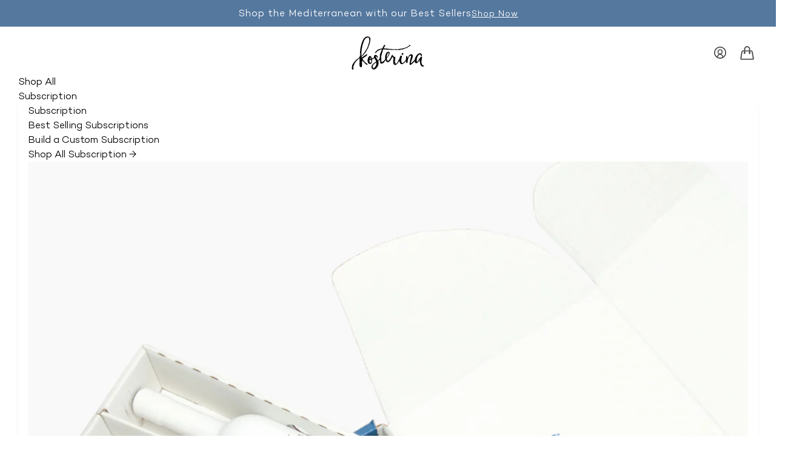

--- FILE ---
content_type: text/html; charset=utf-8
request_url: https://www.kosterina.com/blogs/from-the-kosterina-kitchen/kale-chips-with-cashew-queso
body_size: 97645
content:
<!doctype html>
<html class="no-js" lang="en">
  <head>
    <!-- Start of Shoplift scripts -->
    <!-- 2025-04-04T04:15:12.6591947Z -->
<style>.shoplift-hide { opacity: 0 !important; }</style>
<style id="sl-preview-bar-hide">#preview-bar-iframe, #PBarNextFrameWrapper { display: none !important; }</style>
<script type="text/javascript">(function(rootPath, template, themeRole, themeId, isThemePreview){ /* Generated on 2026-02-02T08:00:02.3368958Z */(function(){"use strict";var $=document.createElement("style");$.textContent=`#shoplift-preview-control{position:fixed;max-width:332px;height:56px;background-color:#141414;z-index:9999;bottom:20px;display:flex;border-radius:8px;box-shadow:13px 22px 7px #0000,9px 14px 7px #00000003,5px 8px 6px #0000000d,2px 4px 4px #00000017,1px 1px 2px #0000001a,0 0 #0000001a;align-items:center;margin:0 auto;left:16px;right:16px;opacity:0;transform:translateY(20px);visibility:hidden;transition:opacity .4s ease-in-out,transform .4s ease-in-out,visibility 0s .4s}#shoplift-preview-control.visible{opacity:1;transform:translateY(0);visibility:visible;transition:opacity .4s ease-in-out,transform .4s ease-in-out,visibility 0s 0s}#shoplift-preview-control *{font-family:Inter,sans-serif;color:#fff;box-sizing:border-box;font-size:16px}#shoplift-preview-variant-title{font-weight:400;line-height:140%;font-size:16px;text-align:start;letter-spacing:-.16px;flex-grow:1;text-wrap:nowrap;overflow:hidden;text-overflow:ellipsis}#shoplift-preview-variant-selector{position:relative;display:block;padding:6px 0;height:100%;min-width:0;flex:1 1 auto}#shoplift-preview-variant-menu-trigger{border:none;cursor:pointer;width:100%;background-color:transparent;padding:0 16px;border-left:1px solid #333;border-right:1px solid #333;height:100%;display:flex;align-items:center;justify-content:start;gap:8px}#shoplift-preview-variant-selector .menu-variant-label{width:24px;height:24px;border-radius:50%;padding:6px;display:flex;justify-content:center;align-items:center;font-size:12px;font-style:normal;font-weight:600;line-height:100%;letter-spacing:-.12px;flex-shrink:0}#shoplift-preview-variant-selector .preview-variant-menu{position:absolute;bottom:110%;transform:translate3d(0,20px,0);visibility:hidden;pointer-events:none;opacity:0;cursor:pointer;background-color:#141414;border:1px solid #141414;border-radius:6px;width:100%;max-height:156px;overflow-y:auto;box-shadow:0 8px 16px #0003;z-index:1;transition:opacity .3s ease-in-out,transform .3s ease-in-out,visibility 0s .3s}#shoplift-preview-variant-selector .preview-variant-menu.preview-variant-menu__visible{visibility:visible;pointer-events:auto;opacity:100;transform:translateZ(0);transition:opacity .3s ease-in-out,transform .3s ease-in-out,visibility 0s 0s}@media screen and (max-width:400px){#shoplift-preview-variant-selector .preview-variant-menu{position:fixed;left:0;right:0;width:auto;bottom:110%}}#shoplift-preview-variant-selector .preview-variant-menu .preview-variant-menu--item{padding:12px 16px;display:flex;overflow:hidden}#shoplift-preview-variant-selector .preview-variant-menu .preview-variant-menu--item .menu-variant-label{margin-right:6px}#shoplift-preview-variant-selector .preview-variant-menu .preview-variant-menu--item span{overflow:hidden;text-overflow:ellipsis;text-wrap:nowrap;white-space:nowrap;color:#f6f6f6;font-size:14px;font-style:normal;font-weight:500}#shoplift-preview-variant-selector .preview-variant-menu .preview-variant-menu--item:hover{background-color:#545454}#shoplift-preview-variant-selector .preview-variant-menu .preview-variant-menu--item:last-of-type{border-bottom-left-radius:6px;border-bottom-right-radius:6px}#shoplift-preview-variant-selector .preview-variant-menu .preview-variant-menu--item:first-of-type{border-top-left-radius:6px;border-top-right-radius:6px}#shoplift-preview-control div:has(#shoplift-exit-preview-button){padding:0 16px}#shoplift-exit-preview-button{padding:6px 8px;font-weight:500;line-height:75%;border-radius:4px;background-color:transparent;border:none;text-decoration:none}#shoplift-exit-preview-button:hover{cursor:pointer;background-color:#333}/*$vite$:1*/`,document.head.appendChild($);var B=" daum[ /]| deusu/| yadirectfetcher|(?:^|[^g])news(?!sapphire)|(?<! (?:channel/|google/))google(?!(app|/google| pixel))|(?<! cu)bots?(?:\\b|_)|(?<!(?: ya| yandex|^job|inapp;) ?)search|(?<!(?:lib))http|(?<![hg]m)score|@[a-z][\\w-]+\\.|\\(\\)|\\.com|\\b\\d{13}\\b|^<|^[\\w \\.\\-\\(?:\\):]+(?:/v?\\d+(?:\\.\\d+)?(?:\\.\\d{1,10})*?)?(?:,|$)|^[^ ]{50,}$|^\\d+\\b|^\\w+/[\\w\\(\\)]*$|^active|^ad muncher|^amaya|^avsdevicesdk/|^biglotron|^bot|^bw/|^clamav[ /]|^client/|^cobweb/|^custom|^ddg[_-]android|^discourse|^dispatch/\\d|^downcast/|^duckduckgo|^facebook|^getright/|^gozilla/|^hobbit|^hotzonu|^hwcdn/|^jeode/|^jetty/|^jigsaw|^microsoft bits|^movabletype|^mozilla/\\d\\.\\d \\(compatible;?\\)$|^mozilla/\\d\\.\\d \\w*$|^navermailapp|^netsurf|^offline|^owler|^postman|^python|^rank|^read|^reed|^rest|^rss|^snapchat|^space bison|^svn|^swcd |^taringa|^thumbor/|^track|^valid|^w3c|^webbandit/|^webcopier|^wget|^whatsapp|^wordpress|^xenu link sleuth|^yahoo|^yandex|^zdm/\\d|^zoom marketplace/|^{{.*}}$|admin|analyzer|archive|ask jeeves/teoma|bit\\.ly/|bluecoat drtr|browsex|burpcollaborator|capture|catch|check|chrome-lighthouse|chromeframe|classifier|clean|cloud|crawl|cypress/|dareboost|datanyze|dejaclick|detect|dmbrowser|download|evc-batch/|feed|firephp|gomezagent|headless|httrack|hubspot marketing grader|hydra|ibisbrowser|images|insight|inspect|iplabel|ips-agent|java(?!;)|library|mail\\.ru/|manager|measure|neustar wpm|node|nutch|offbyone|optimize|pageburst|pagespeed|parser|perl|phantomjs|pingdom|powermarks|preview|proxy|ptst[ /]\\d|reputation|resolver|retriever|rexx;|rigor|rss\\b|scan|scrape|server|sogou|sparkler/|speedcurve|spider|splash|statuscake|synapse|synthetic|tools|torrent|trace|transcoder|url|virtuoso|wappalyzer|watch|webglance|webkit2png|whatcms/|zgrab",G=/bot|spider|crawl|http|lighthouse/i,V;function K(){if(V instanceof RegExp)return V;try{V=new RegExp(B,"i")}catch{V=G}return V}function j(l){return!!l&&K().test(l)}class L{timestamp;constructor(){this.timestamp=new Date}}class W extends L{type;testId;hypothesisId;constructor(t,e,i){super(),this.type=3,this.testId=t,this.hypothesisId=e,this.timestamp=i}}class J extends L{type;path;constructor(t){super(),this.type=4,this.path=t}}class Y extends L{type;cart;constructor(t){super(),this.type=5,this.cart=t}}class D extends Error{isBot;constructor(){super(),this.isBot=!0}}function Z(l,t,e){for(const i of t.selectors){const s=l.querySelectorAll(i.cssSelector);for(let r=0;r<s.length;r++)e(t.testId,t.hypothesisId)}H(l,t,(i,s,r,o,n)=>n(s,r),e)}function x(l,t,e){for(const i of t.selectors)F(l,t.testId,t.hypothesisId,i,e??(()=>{}));H(l,t,F,e??(()=>{}))}function M(l){return l.urlPatterns.reduce((t,e)=>{switch(e.operator){case"contains":return t+`.*${e}.*`;case"endsWith":return t+`.*${e}`;case"startsWith":return t+`${e}.*`}},"")}function H(l,t,e,i){new MutationObserver(()=>{for(const r of t.selectors)e(l,t.testId,t.hypothesisId,r,i)}).observe(l.documentElement,{childList:!0,subtree:!0})}function F(l,t,e,i,s){const r=l.querySelectorAll(i.cssSelector);for(let o=0;o<r.length;o++){let n=r.item(o);if(n instanceof HTMLElement&&n.dataset.shoplift!==""){n.dataset.shoplift="";for(const a of i.actions.sort(ot))n=Q(l,i.cssSelector,n,a)}}return r.length>0&&s?(s(t,e),!0):!1}function Q(l,t,e,i){switch(i.type){case"innerHtml":e.innerHTML=i.value;break;case"attribute":X(e,i.scope,i.value);break;case"css":tt(l,t,i.value);break;case"js":et(l,e,i);break;case"copy":return it(e);case"remove":st(e);break;case"move":rt(e,parseInt(i.value));break}return e}function X(l,t,e){l.setAttribute(t,e)}function tt(l,t,e){const i=l.createElement("style");i.innerHTML=`${t} { ${e} }`,l.getElementsByTagName("head")[0]?.appendChild(i)}function et(l,t,e){Function("document","element",`"use strict"; ${e.value}`)(l,t)}function it(l){const t=l.cloneNode(!0);if(!l.parentNode)throw"Can't copy node outside of DOM";return l.parentNode.insertBefore(t,l.nextSibling),t}function st(l){l.remove()}function rt(l,t){if(t===0)return;const e=Array.prototype.slice.call(l.parentElement.children).indexOf(l),i=Math.min(Math.max(e+t,0),l.parentElement.children.length-1);l.parentElement.children.item(i).insertAdjacentElement(t>0?"afterend":"beforebegin",l)}function ot(l,t){return N(l)-N(t)}function N(l){return l.type==="copy"||l.type==="remove"?0:1}var P=(l=>(l[l.Template=0]="Template",l[l.Theme=1]="Theme",l[l.UrlRedirect=2]="UrlRedirect",l[l.Script=3]="Script",l[l.Dom=4]="Dom",l[l.Price=5]="Price",l))(P||{});const nt="data:image/svg+xml,%3csvg%20width='12'%20height='12'%20viewBox='0%200%2012%2012'%20fill='none'%20xmlns='http://www.w3.org/2000/svg'%3e%3cpath%20d='M9.96001%207.90004C9.86501%207.90004%209.77001%207.86504%209.69501%207.79004L6.43501%204.53004C6.19501%204.29004%205.80501%204.29004%205.56501%204.53004L2.30501%207.79004C2.16001%207.93504%201.92001%207.93504%201.77501%207.79004C1.63001%207.64504%201.63001%207.40504%201.77501%207.26004L5.03501%204.00004C5.56501%203.47004%206.43001%203.47004%206.96501%204.00004L10.225%207.26004C10.37%207.40504%2010.37%207.64504%2010.225%207.79004C10.15%207.86004%2010.055%207.90004%209.96001%207.90004Z'%20fill='white'/%3e%3c/svg%3e",at="data:image/svg+xml,%3csvg%20width='14'%20height='24'%20viewBox='0%200%2014%2024'%20fill='none'%20xmlns='http://www.w3.org/2000/svg'%3e%3cpath%20d='M12.3976%2014.5255C12.2833%2013.8788%2012.0498%2013.3024%2011.6952%2012.7961C11.3416%2012.2898%2010.9209%2011.8353%2010.4353%2011.4317C9.94868%2011.0291%209.43546%2010.6488%208.89565%2010.292C8.48487%2010.049%208.09577%209.78565%207.72637%209.50402C7.35697%209.2224%207.08016%208.89503%206.89694%208.51987C6.71273%208.14471%206.67826%207.69533%206.79055%207.1697C6.86345%206.83216%206.97476%206.54647%207.12351%206.31162C7.27324%206.07778%207.47124%205.89986%207.7175%205.77684C7.96377%205.65483%208.21989%205.59383%208.48389%205.59383C8.88087%205.59383%209.17639%205.7016%209.3734%205.91714C9.56943%206.13268%209.68271%206.42345%209.71424%206.78946C9.74576%207.15547%209.72015%207.55401%209.63839%207.98509C9.55663%208.41617%209.43645%208.84724%209.27687%209.27934L13.5127%208.80149C13.9638%207.52656%2014.1017%206.42447%2013.9264%205.49725C13.751%204.56901%2013.2664%203.85122%2012.4724%203.34491C12.239%203.19648%2011.9779%203.07041%2011.6893%202.96569L12.0026%201.50979L9.86397%200L7.3875%201.50979L7.11169%202.78878C6.65166%202.8874%206.21724%203.01957%205.8114%203.19038C4.85292%203.594%204.06684%204.15115%203.45117%204.86385C2.83452%205.57655%202.42571%206.40108%202.22378%207.33847C2.06616%208.06947%202.04942%208.70796%202.17551%209.25087C2.30061%209.7948%202.52028%2010.2828%202.8355%2010.7139C3.14974%2011.145%203.51816%2011.5344%203.93977%2011.881C4.36039%2012.2288%204.782%2012.5521%205.20164%2012.851C5.68334%2013.1702%206.13844%2013.5169%206.56497%2013.8921C6.99052%2014.2672%207.31954%2014.7125%207.55004%2015.228C7.78055%2015.7445%207.81502%2016.3769%207.65347%2017.1262C7.56482%2017.5389%207.43676%2017.8765%207.27028%2018.1388C7.10381%2018.4011%206.89596%2018.5983%206.64772%2018.7295C6.3985%2018.8606%206.12071%2018.9267%205.8114%2018.9267C5.21641%2018.9267%204.79776%2018.6034%204.62833%2018.1632C4.4589%2017.7229%204.47367%2017.2583%204.60075%2016.5639C4.72782%2015.8705%205.05092%2015.1395%205.37107%2014.3699H1.17665C1.17665%2014.3699%200.207341%2016.1115%200.0310135%2017.6762C-0.0655232%2018.5302%200.0635208%2019.2653%200.41519%2019.8844C0.76686%2020.5036%201.33032%2020.9814%202.10655%2021.319C2.39222%2021.443%202.7104%2021.5447%203.05813%2021.623L2.54589%2024H7.17473L7.7047%2021.5386C8.08493%2021.442%208.43857%2021.3231%208.76562%2021.1787C9.73985%2020.7476%2010.52%2020.1427%2011.1071%2019.3649C11.6932%2018.5871%2012.0873%2017.7291%2012.2892%2016.7917C12.4744%2015.9295%2012.5099%2015.1741%2012.3966%2014.5275L12.3976%2014.5255Z'%20fill='white'/%3e%3c/svg%3e";async function lt(l){let t=l.replace(/-/g,"+").replace(/_/g,"/");for(;t.length%4;)t+="=";const e=atob(t),i=Uint8Array.from(e,o=>o.charCodeAt(0)),s=new Blob([i]).stream().pipeThrough(new DecompressionStream("gzip")),r=await new Response(s).text();return JSON.parse(r)}function _(l,t){return typeof t=="string"&&/\d{4}-\d{2}-\d{2}T\d{2}:\d{2}:\d{2}.\d+(?:Z|[+-]\d+)/.test(t)?new Date(t):t}function O(l,t){return t}function k(l,t=!1,e=!1,i=","){const s=l/100;if(e){const o=Math.round(s).toLocaleString("en-US");return i!==","?o.replace(/,/g,i):o}else{const r=t?",":".",o=s.toFixed(2).split("."),n=parseInt(o[0],10),a=o[1]??"00",c=n.toLocaleString("en-US");return i!==","?`${c.replace(/,/g,i)}${r}${a}`:t?`${c.replace(/,/g,".")}${r}${a}`:`${c}${r}${a}`}}function R(l,t,e,i){const s=t.replace("{{amount}}",k(l,!1,!1)).replace("{{amount_no_decimals}}",k(l,!1,!0)).replace("{{amount_with_comma_separator}}",k(l,!0,!1)).replace("{{amount_no_decimals_with_comma_separator}}",k(l,!0,!0)).replace("{{amount_with_space_separator}}",k(l,!1,!1," ")).replace("{{amount_no_decimals_with_space_separator}}",k(l,!1,!0," ")).replace("{{amount_with_apostrophe_separator}}",k(l,!1,!1,"'")).replace("{{amount_no_decimals_with_apostrophe_separator}}",k(l,!1,!0,"'")).replace("{{amount_with_period_and_space_separator}}",k(l,!1,!1,". ")).replace("{{amount_no_decimals_with_period_and_space_separator}}",k(l,!1,!0,". "));return i?`${s} ${e}`:s}function q(l){return l.replace(/[^\d.,\s-]/g,"").trim()}function ct(l){const t=new Map;for(const[e,i,s]of l.v)t.set(e,{priceInCents:i,compareAtPriceInCents:s});return t}function dt(l,t,e,i){const{priceInCents:s,compareAtPriceInCents:r}=e,{mf:o,c:n,cce:a}=i;if(l.getAttribute("data-sl-attribute-p")===t)l.innerHTML=R(s,o,n,a);else if(l.getAttribute("data-sl-attribute-cap")===t)r<=0||r<=s?l.remove():l.innerHTML=R(r,o,n,a);else if(l.getAttribute("data-sl-attribute-discount")===t&&!(r<=0||r<=s)){const h=Math.round((r-s)/r*100),u=q(R(r-s,o,n,!1)),p=l.getAttribute("data-sl-format")||"percent";p==="percent"?l.textContent=`-${h}%`:p==="amount"?l.textContent=`-${u}`:p==="both"&&(l.textContent=`-${h}% (-${u})`)}}function ht(l){const t=[],e={id:"url-pattern",operator:"contains",value:"/"};for(const[i,s,r]of l.v){t.push({id:`p-${i}`,cssSelector:`[data-sl-attribute-p="${i}"]`,urlPatterns:[e],actions:[{id:`p-action-${i}`,type:"innerHtml",scope:"price",value:R(s,l.mf,l.c,l.cce)}]});const o=r<=0||r<=s;if(t.push({id:`cap-${i}`,cssSelector:`[data-sl-attribute-cap="${i}"]`,urlPatterns:[e],actions:[{id:`cap-action-${i}`,type:o?"remove":"innerHtml",scope:"compare-at-price",value:o?"":R(r,l.mf,l.c,l.cce)}]}),!o&&r>s){const n=Math.round((r-s)/r*100),a=q(R(r-s,l.mf,l.c,!1));t.push({id:`d-${i}`,cssSelector:`[data-sl-attribute-discount="${i}"]`,urlPatterns:[e],actions:[{id:`d-action-${i}`,type:"js",scope:null,value:`(function(doc, el) {              var format = el.getAttribute('data-sl-format') || 'percent';              if (format === 'percent') {                el.textContent = '-${n}%';              } else if (format === 'amount') {                el.textContent = '-${a}';              } else if (format === 'both') {                el.textContent = '-${n}% (-${a})';              }            })`}]})}}return t}let U=!1;class pt{constructor(t,e,i,s,r,o,n,a,c,h,u){this.shop=t,this.host=e,this.eventHost=i,this.disableReferrerOverride=a,this.logHistory=[],this.legacySessionKey=`SHOPLIFT_SESSION_${this.shop}`,this.cssHideClass=s?"shoplift-hide":"",this.testConfigs=h.map(d=>({...d,startAt:new Date(d.startAt),statusHistory:d.statusHistory.map(v=>({...v,createdAt:new Date(v.createdAt)}))})),this.inactiveTestConfigs=u,this.sendPageView=!!r,this.shopliftDebug=o===!0,this.gaConfig=n!=={"sendEvents":false,"mode":"gtag"}?n:{sendEvents:!1},this.fetch=window.fetch.bind(window),this.localStorageSet=window.localStorage.setItem.bind(window.localStorage),this.localStorageGet=window.localStorage.getItem.bind(window.localStorage);const p=this.getDeviceType();this.device=p!=="tablet"?p:"mobile",this.state=this.loadState(),this.shopifyAnalyticsId=this.getShopifyAnalyticsId(),this.testsFilteredByAudience=h.filter(d=>d.status=="active"),this.getCountryTimeout=c===1000?1e3:c,this.log("State Loaded",JSON.stringify(this.state))}DATA_SL_ATTRIBUTE_P="data-sl-attribute-p";DATA_SL_TEST_ID="data-sl-test-id";VIEWPORT_TRACK_THRESHOLD=.5;temporarySessionKey="Shoplift_Session";essentialSessionKey="Shoplift_Essential";analyticsSessionKey="Shoplift_Analytics";priceSelectorsSessionKey="Shoplift_PriceSelectors";legacySessionKey;cssHideClass;testConfigs;inactiveTestConfigs;testsFilteredByAudience;sendPageView;shopliftDebug;gaConfig;getCountryTimeout;state;shopifyAnalyticsId;cookie=document.cookie;isSyncing=!1;isSyncingGA=!1;fetch;localStorageSet;localStorageGet;sessionStorageSet=window.sessionStorage.setItem.bind(window.sessionStorage);sessionStorageGet=window.sessionStorage.getItem.bind(window.sessionStorage);urlParams=new URLSearchParams(window.location.search);device;logHistory;activeViewportObservers=new Map;deriveCategoryFromExistingTests(){if(!this.state.temporary.testCategory&&this.state.essential.visitorTests.length>0){const t=this.state.essential.visitorTests.some(e=>{if(!e.hypothesisId)return!1;const i=this.getHypothesis(e.hypothesisId);return i&&["theme","basicScript","price"].includes(i.type)});this.state.temporary.testCategory=t?"global":"conditional",this.persistTemporaryState(),this.log("Derived test category from existing visitorTests: %s",this.state.temporary.testCategory)}}async init(){try{if(this.log("Shoplift script initializing"),window.Shopify&&window.Shopify.designMode){this.log("Skipping script for design mode");return}if(window.location.href.includes("slScreenshot=true")){this.log("Skipping script for screenshot");return}if(window.location.hostname.endsWith(".edgemesh.com")){this.log("Skipping script for preview");return}if(window.location.href.includes("isShopliftMerchant")){const e=this.urlParams.get("isShopliftMerchant")==="true";this.log("Setting merchant session to %s",e),this.state.temporary.isMerchant=e,this.persistTemporaryState()}if(this.state.temporary.isMerchant){this.log("Setting up preview for merchant"),typeof window.shoplift!="object"&&this.setShopliftStub(),this.state.temporary.previewConfig||this.hidePage(),await this.initPreview(),document.querySelector("#sl-preview-bar-hide")?.remove();return}if(this.state.temporary.previewConfig=void 0,j(navigator.userAgent))return;if(navigator.userAgent.includes("Chrome/118")){this.log("Random: %o",[Math.random(),Math.random(),Math.random()]);const e=await this.makeRequest({url:`${this.eventHost}/api/v0/events/ip`,method:"get"}).then(i=>i?.json());this.log(`IP: ${e}`),this.makeRequest({url:`${this.eventHost}/api/v0/logs`,method:"post",data:JSON.stringify(this.debugState(),O)}).catch()}if(this.shopifyAnalyticsId=this.getShopifyAnalyticsId(),this.monitorConsentChange(),this.checkForThemePreview())return;if(!this.disableReferrerOverride&&this.state.temporary.originalReferrer!=null){this.log(`Overriding referrer from '${document.referrer}' to '${this.state.temporary.originalReferrer}'`);const e=this.state.temporary.originalReferrer;delete this.state.temporary.originalReferrer,this.persistTemporaryState(),Object.defineProperty(document,"referrer",{get:()=>e,enumerable:!0,configurable:!0})}if(await this.refreshVisitor(this.shopifyAnalyticsId),await this.handleVisitorTest()){this.log("Redirecting for visitor test");return}this.setShoplift(),this.showPage(),this.ensureCartAttributesForExistingPriceTests(!1),await this.finalize(),console.log("SHOPLIFT SCRIPT INITIALIZED!")}catch(t){if(t instanceof D)return;throw t}finally{typeof window.shoplift!="object"&&this.setShopliftStub()}}getVariantColor(t){switch(t){case"a":return{text:"#141414",bg:"#E2E2E2"};case"b":return{text:"rgba(255, 255, 255, 1)",bg:"rgba(37, 99, 235, 1)"}}}getDefaultVariantTitle(t){return t.title?t.title:t.type==="price"?t.isControl?"Original prices":"Variant prices":t.isControl?"Original":"Untitled variant "+t.label.toUpperCase()}async initPreview(){const t=this.urlParams.get("previewConfig");if(t){this.state.temporary.previewConfig=void 0,this.log("Setting up the preview"),this.log("Found preview config, writing to temporary state");const e=await lt(t);if(this.state.temporary.previewConfig=e,this.state.temporary.previewConfig.testTypeCategory===P.Price){this.hidePage(!0);const s=this.state.temporary.previewConfig;let r=`${this.host}/api/dom-selectors/${s.storeId}/${s.testId}/${s.isDraft||!1}`;s.shopifyProductId&&(r+=`?productId=${s.shopifyProductId}`);const o=await this.makeJsonRequest({method:"get",url:r}).catch(n=>(this.log("Error getting domSelectors",n),null));s.variants.forEach(n=>n.domSelectors=o[n.id]?.domSelectors)}this.persistTemporaryState();const i=new URL(window.location.toString());i.searchParams.delete("previewConfig"),this.queueRedirect(i)}else if(this.state.temporary.previewConfig){this.showPage();const e=this.state.temporary.previewConfig;e.testTypeCategory===P.Template&&this.handleTemplatePreview(e)&&this.initPreviewControls(e),e.testTypeCategory===P.UrlRedirect&&this.handleUrlPreview(e)&&this.initPreviewControls(e),e.testTypeCategory===P.Script&&this.handleScriptPreview(e)&&this.initPreviewControls(e),e.testTypeCategory===P.Price&&await this.handlePricePreview(e)&&this.initPreviewControls(e)}}initPreviewControls(t){document.addEventListener("DOMContentLoaded",()=>{const e=t.variants.find(v=>v.id===t.currentVariant),i=e?.label||"a",s=t.variants,r=document.createElement("div");r.id="shoplift-preview-control";const o=document.createElement("div"),n=document.createElement("img");n.src=at,n.height=24,n.width=14,o.style.padding="0 16px",o.style.lineHeight="100%",o.appendChild(n),r.appendChild(o);const a=document.createElement("div");a.id="shoplift-preview-variant-selector";const c=document.createElement("button");c.id="shoplift-preview-variant-menu-trigger";const h=document.createElement("div");h.className="menu-variant-label",h.style.backgroundColor=this.getVariantColor(i).bg,h.style.color=this.getVariantColor(i).text,h.innerText=i.toUpperCase(),c.appendChild(h);const u=document.createElement("span");if(u.id="shoplift-preview-variant-title",u.innerText=e?this.getDefaultVariantTitle(e):"Untitled variant "+i.toUpperCase(),c.appendChild(u),s.length>1){const v=document.createElement("img");v.src=nt,v.width=12,v.height=12,v.style.height="12px",v.style.width="12px",c.appendChild(v);const T=document.createElement("div");T.className="preview-variant-menu";for(const m of t.variants.filter(S=>S.id!==t.currentVariant)){const S=document.createElement("div");S.className="preview-variant-menu--item";const A=document.createElement("div");A.className="menu-variant-label",A.style.backgroundColor=this.getVariantColor(m.label).bg,A.style.color=this.getVariantColor(m.label).text,A.style.flexShrink="0",A.innerText=m.label.toUpperCase(),S.appendChild(A);const y=document.createElement("span");y.innerText=this.getDefaultVariantTitle(m),S.appendChild(y),S.addEventListener("click",()=>{this.pickVariant(m.id)}),T.appendChild(S)}a.appendChild(T),c.addEventListener("click",()=>{T.className!=="preview-variant-menu preview-variant-menu__visible"?T.classList.add("preview-variant-menu__visible"):T.classList.remove("preview-variant-menu__visible")}),document.addEventListener("click",m=>{m.target instanceof Element&&!c.contains(m.target)&&T.className==="preview-variant-menu preview-variant-menu__visible"&&T.classList.remove("preview-variant-menu__visible")})}else c.style.pointerEvents="none",h.style.margin="0";a.appendChild(c),r.appendChild(a);const p=document.createElement("div"),d=document.createElement("button");d.id="shoplift-exit-preview-button",d.innerText="Exit",p.appendChild(d),d.addEventListener("click",()=>{this.exitPreview()}),r.appendChild(p),document.body.appendChild(r),requestAnimationFrame(()=>{r.classList.add("visible")})}),this.ensureCartAttributesForExistingPriceTests(!0)}pickVariant(t){if(this.state.temporary.previewConfig){const e=this.state.temporary.previewConfig,i=new URL(window.location.toString());if(e.testTypeCategory===P.UrlRedirect){const s=e.variants.find(r=>r.id===e.currentVariant)?.redirectUrl;if(i.pathname===s){const r=e.variants.find(o=>o.id===t)?.redirectUrl;r&&(i.pathname=r)}}if(e.testTypeCategory===P.Template){const s=e.variants.find(r=>r.id===e.currentVariant)?.pathName;if(s&&i.pathname===s){const r=e.variants.find(o=>o.id===t)?.pathName;r&&r!==s&&(i.pathname=r)}}e.currentVariant=t,this.persistTemporaryState(),this.queueRedirect(i)}}exitPreview(){const t=new URL(window.location.toString());if(this.state.temporary.previewConfig?.testTypeCategory===P.Template&&t.searchParams.delete("view"),this.state.temporary.previewConfig?.testTypeCategory===P.Script&&t.searchParams.delete("slVariant"),this.state.temporary.previewConfig?.testTypeCategory===P.UrlRedirect){const i=this.state.temporary.previewConfig.variants.filter(r=>!r.isControl&&r.redirectUrl!==null).map(r=>r.redirectUrl),s=this.state.temporary.previewConfig.variants.find(r=>r.label==="a")?.redirectUrl;i.includes(t.pathname)&&s&&(t.pathname=s)}this.state.temporary.isMerchant=!1,t.searchParams.delete("isShopliftMerchant"),this.state.temporary.previewConfig=void 0,this.persistTemporaryState(),this.hidePage(),this.queueRedirect(t)}handleTemplatePreview(t){const e=t.currentVariant,i=t.variants.find(a=>a.id===e);if(!i)return!1;const s=t.variants.find(a=>a.isControl);if(!s)return!1;this.log("Setting up template preview for type",s.type);const r=new URL(window.location.toString()),o=r.searchParams.get("view"),n=i.type===s.type;return!n&&!i.isControl&&template.suffix===s.affix&&this.typeFromTemplate()===s.type&&i.pathName!==null?(this.log("Hit control template type, redirecting to the variant url"),this.hidePage(),r.pathname=i.pathName,this.queueRedirect(r),!0):(!i.isControl&&this.typeFromTemplate()==i.type&&template.suffix===s.affix&&n&&o!==(i.affix||"__DEFAULT__")&&(this.log("Template type and affix match control, updating the view param"),r.searchParams.delete("view"),this.log("Setting the new viewParam to",i.affix||"__DEFAULT__"),this.hidePage(),r.searchParams.set("view",i.affix||"__DEFAULT__"),this.queueRedirect(r)),o!==null&&o!==i.affix&&(r.searchParams.delete("view"),this.hidePage(),this.queueRedirect(r)),!0)}handleUrlPreview(t){const e=t.currentVariant,i=t.variants.find(o=>o.id===e),s=t.variants.find(o=>o.isControl)?.redirectUrl;if(!i)return!1;this.log("Setting up URL redirect preview");const r=new URL(window.location.toString());return r.pathname===s&&!i.isControl&&i.redirectUrl!==null&&(this.log("Url matches control, redirecting"),this.hidePage(),r.pathname=i.redirectUrl,this.queueRedirect(r)),!0}handleScriptPreview(t){const e=t.currentVariant,i=t.variants.find(o=>o.id===e);if(!i)return!1;this.log("Setting up script preview");const s=new URL(window.location.toString());return s.searchParams.get("slVariant")!==i.id&&(this.log("current id doesn't match the variant, redirecting"),s.searchParams.delete("slVariant"),this.log("Setting the new slVariantParam"),this.hidePage(),s.searchParams.set("slVariant",i.id),this.queueRedirect(s)),!0}async handlePricePreview(t){const e=t.currentVariant,i=t.variants.find(s=>s.id===e);return i?(this.log("Setting up price preview"),i.domSelectors&&i.domSelectors.length>0&&(x(document,{testId:t.testId,hypothesisId:i.id,selectors:i.domSelectors}),this.ensureCartAttributesForExistingPriceTests(!0)),!0):!1}async finalize(){const t=await this.getCartState();t!==null&&this.queueCartUpdate(t),this.pruneStateAndSave(),await this.syncAllEvents()}setShoplift(){this.log("Setting up public API");const e=this.urlParams.get("slVariant")==="true",i=e?null:this.urlParams.get("slVariant");window.shoplift={isHypothesisActive:async s=>{if(this.log("Script checking variant for hypothesis '%s'",s),e)return this.log("Forcing variant for hypothesis '%s'",s),!0;if(i!==null)return this.log("Forcing hypothesis '%s'",i),s===i;const r=this.testConfigs.find(n=>n.hypotheses.some(a=>a.id===s));if(!r)return this.log("No test found for hypothesis '%s'",s),!1;const o=this.state.essential.visitorTests.find(n=>n.testId===r.id);return o?(this.log("Active visitor test found",s),o.hypothesisId===s):(await this.manuallySplitVisitor(r),this.testConfigs.some(n=>n.hypotheses.some(a=>a.id===s&&this.state.essential.visitorTests.some(c=>c.hypothesisId===a.id))))},setAnalyticsConsent:async s=>{await this.onConsentChange(s,!0)},getVisitorData:()=>({visitor:this.state.analytics.visitor,visitorTests:this.state.essential.visitorTests.filter(s=>!s.isInvalid).map(s=>{const{shouldSendToGa:r,savedAt:o,...n}=s;return n})})}}setShopliftStub(){this.log("Setting up stubbed public API");const e=this.urlParams.get("slVariant")==="true",i=e?null:this.urlParams.get("slVariant");window.shoplift={isHypothesisActive:s=>Promise.resolve(e||s===i),setAnalyticsConsent:()=>Promise.resolve(),getVisitorData:()=>({visitor:null,visitorTests:[]})}}async manuallySplitVisitor(t){this.log("Starting manual split for test '%s'",t.id),await this.handleVisitorTest([t]);const e=this.getReservationForTest(t.id);e&&!e.isRealized&&e.entryCriteriaKey&&(this.log("Realizing manual API reservation for test '%s'",t.id),this.realizeReservationForCriteria(e.entryCriteriaKey)),this.saveState(),this.syncAllEvents()}async handleVisitorTest(t){await this.filterTestsByAudience(this.testConfigs,this.state.analytics.visitor??this.buildBaseVisitor(),this.state.essential.visitorTests),this.deriveCategoryFromExistingTests(),this.clearStaleReservations();let e=t?t.filter(i=>this.testsFilteredByAudience.some(s=>s.id===i.id)):[...this.testsForUrl(this.testsFilteredByAudience),...this.domTestsForUrl(this.testsFilteredByAudience)];try{if(e.length===0)return this.log("No tests found"),!1;this.log("Checking for existing visitor test on page");const i=this.getCurrentVisitorHypothesis(e);if(i){this.log("Found current visitor test");const a=this.considerRedirect(i);return a&&(this.log("Redirecting for current visitor test"),this.redirect(i)),a}const s=this.getReservationForCurrentPage();if(s){this.log("Found matching reservation for current page: %s",s.testId);const a=this.getHypothesis(s.hypothesisId);if(a){a.type!=="price"&&this.realizeReservationForCriteria(s.entryCriteriaKey);const c=this.considerRedirect(a);return c&&this.redirect(a),c}}this.log("No active test relation for test page");const r=this.testsForUrl(this.inactiveTestConfigs.filter(a=>this.testIsPaused(a)&&a.hypotheses.some(c=>this.state.essential.visitorTests.some(h=>h.hypothesisId===c.id)))).map(a=>a.id);if(r.length>0)return this.log("Visitor has paused tests for test page, skipping test assignment: %o",r),!1;if(!this.state.temporary.testCategory){const a=this.testsFilteredByAudience.filter(h=>this.isGlobalEntryCriteria(this.getEntryCriteriaKey(h))),c=this.testsFilteredByAudience.filter(h=>!this.isGlobalEntryCriteria(this.getEntryCriteriaKey(h)));if(this.log("Category dice roll - global tests: %o, conditional tests: %o",a.map(h=>({id:h.id,title:h.title,criteria:this.getEntryCriteriaKey(h)})),c.map(h=>({id:h.id,title:h.title,criteria:this.getEntryCriteriaKey(h)}))),a.length>0&&c.length>0){const h=a.length,u=c.length,p=h+u,d=Math.random()*p;this.state.temporary.testCategory=d<h?"global":"conditional",this.log("Category dice roll: rolled %.2f of %d (global weight: %d, conditional weight: %d), selected '%s'",d,p,h,u,this.state.temporary.testCategory)}else a.length>0?(this.state.temporary.testCategory="global",this.log("Only global tests available, setting category to global")):(this.state.temporary.testCategory="conditional",this.log("Only conditional tests available, setting category to conditional"));this.persistTemporaryState()}const o=this.state.temporary.testCategory;if(this.log("Visitor test category: %s",o),o==="global"){const a=this.testsFilteredByAudience.filter(c=>!this.isGlobalEntryCriteria(this.getEntryCriteriaKey(c)));for(const c of a)this.markTestAsBlocked(c,"category:global");e=e.filter(c=>this.isGlobalEntryCriteria(this.getEntryCriteriaKey(c)))}else{const a=this.testsFilteredByAudience.filter(c=>this.isGlobalEntryCriteria(this.getEntryCriteriaKey(c)));for(const c of a)this.markTestAsBlocked(c,"category:conditional");e=e.filter(c=>!this.isGlobalEntryCriteria(this.getEntryCriteriaKey(c)))}if(e.length===0)return this.log("No tests remaining after category filter"),!1;this.createReservations(e);const n=this.getReservationForCurrentPage();if(n&&!n.isRealized){const a=this.getHypothesis(n.hypothesisId);if(a){a.type!=="price"&&this.realizeReservationForCriteria(n.entryCriteriaKey);const c=this.considerRedirect(a);return c&&(this.log("Redirecting for new test"),this.redirect(a)),c}}return!1}finally{this.includeInDomTests(),this.saveState()}}includeInDomTests(){this.applyControlForAudienceFilteredPriceTests();const t=this.getDomTestsForCurrentUrl(),e=this.getVisitorDomHypothesis(t);for(const i of t){this.log("Evaluating dom test '%s'",i.id);const s=i.hypotheses.some(d=>d.type==="price");if(this.state.essential.visitorTests.find(d=>d.testId===i.id&&d.isInvalid&&!d.hypothesisId)){if(this.log("Visitor is blocked from test '%s', applying control prices if price test",i.id),s){const d=i.hypotheses.find(v=>v.isControl);d?.priceData&&(this.applyPriceTestWithMapLookup(i.id,d,[d],()=>{this.log("Control prices applied for blocked visitor, no metrics tracked")}),this.updatePriceTestHiddenInputs(i.id,"control",!1))}continue}const o=this.getReservationForTest(i.id);let n=null,a=!1;const c=e.find(d=>i.hypotheses.some(v=>d.id===v.id));if(o)n=this.getHypothesis(o.hypothesisId)??null,this.log("Using reserved hypothesis '%s' for test '%s'",o.hypothesisId,i.id);else if(c)n=c,this.log("Using existing hypothesis assignment for test '%s'",i.id);else if(s){const d=this.visitorActiveTestTypeWithReservations();d?(a=!0,this.log("Visitor already in test type '%s', treating as non-test for price test '%s'",d,i.id)):n=this.pickHypothesis(i)}else n=this.pickHypothesis(i);if(a&&s){const d=i.hypotheses.find(v=>v.isControl);d?.priceData&&(this.log("Applying control prices for non-test visitor on price test '%s' (Map-based)",i.id),this.applyPriceTestWithMapLookup(i.id,d,[d],()=>{this.log("Control prices applied for non-test visitor, no metrics tracked")}),this.updatePriceTestHiddenInputs(i.id,"control",!1));continue}if(!n){this.log("Failed to pick hypothesis for test");continue}const h=i.bayesianRevision??4,u=n.type==="price",p=h>=5;if(u&&p){if(this.log(`Price test with Map-based lookup (v${h}): ${i.id}`),!n.priceData){this.log("No price data for hypothesis '%s', skipping",n.id);continue}const d=n.isControl?"control":"variant";this.log(`Setting up Map-based price test for ${d} (test: ${i.id})`),this.applyPriceTestWithMapLookup(i.id,n,i.hypotheses,v=>{const T=this.getReservationForTest(v);T&&!T.isRealized&&T.entryCriteriaKey?this.realizeReservationForCriteria(T.entryCriteriaKey):this.queueAddVisitorToTest(v,n),this.saveState(),this.queuePageView(window.location.pathname),this.syncAllEvents()});continue}if(u&&!p){this.log(`Price test without viewport tracking (v${h}): ${i.id}`);const d=this.getDomSelectorsForHypothesis(n);if(d.length===0)continue;x(document,{testId:i.id,hypothesisId:n.id,selectors:d},v=>{this.queueAddVisitorToTest(v,n),this.saveState(),this.queuePageView(window.location.pathname),this.syncAllEvents()});continue}if(!n.domSelectors||n.domSelectors.length===0){this.log("No selectors found, skipping hypothesis");continue}x(document,{testId:i.id,hypothesisId:n.id,selectors:n.domSelectors},d=>{this.queueAddVisitorToTest(d,n),this.saveState(),this.queuePageView(window.location.pathname),this.syncAllEvents()})}}considerRedirect(t){if(this.log("Considering redirect for hypothesis '%s'",t.id),t.isControl)return this.log("Skipping redirect for control"),!1;if(t.type==="basicScript"||t.type==="manualScript")return this.log("Skipping redirect for script test"),!1;const e=this.state.essential.visitorTests.find(o=>o.hypothesisId===t.id),i=new URL(window.location.toString()),r=new URLSearchParams(window.location.search).get("view");if(t.type==="theme"){if(!(t.themeId===themeId)){if(this.log("Theme id '%s' is not hypothesis theme ID '%s'",t.themeId,themeId),this.isAppProxyPath())return this.log("On App Proxy path, skipping theme redirect to avoid infinite loop"),!1;if(e&&e.themeId!==t.themeId&&(e.themeId===themeId||!this.isThemePreview()))this.log("On old theme, redirecting and updating local visitor"),e.themeId=t.themeId;else if(this.isThemePreview())return this.log("On non-test theme, skipping redirect"),!1;return this.log("Hiding page to redirect for theme test"),this.hidePage(),!0}return!1}else if(t.type!=="dom"&&t.type!=="price"&&t.affix!==template.suffix&&t.affix!==r||t.redirectPath&&!i.pathname.endsWith(t.redirectPath))return this.log("Hiding page to redirect for template test"),this.hidePage(),!0;return this.log("Not redirecting"),!1}redirect(t){if(this.log("Redirecting to hypothesis '%s'",t.id),t.isControl)return;const e=new URL(window.location.toString());if(e.searchParams.delete("view"),t.redirectPath){const i=RegExp("^(/w{2}-w{2})/").exec(e.pathname);if(i&&i.length>1){const s=i[1];e.pathname=`${s}${t.redirectPath}`}else e.pathname=t.redirectPath}else t.type==="theme"?(e.searchParams.set("_ab","0"),e.searchParams.set("_fd","0"),e.searchParams.set("_sc","1"),e.searchParams.set("preview_theme_id",t.themeId.toString())):t.type!=="urlRedirect"&&e.searchParams.set("view",t.affix);this.queueRedirect(e)}async refreshVisitor(t){if(t===null||!this.state.essential.isFirstLoad||!this.testConfigs.some(i=>i.visitorOption!=="all"))return;this.log("Refreshing visitor"),this.hidePage();const e=await this.getVisitor(t);e&&e.id&&this.updateLocalVisitor(e)}buildBaseVisitor(){return{shopifyAnalyticsId:this.shopifyAnalyticsId,device:this.device,country:null,...this.state.essential.initialState}}getInitialState(){const t=this.getUTMValue("utm_source")??"",e=this.getUTMValue("utm_medium")??"",i=this.getUTMValue("utm_campaign")??"",s=this.getUTMValue("utm_content")??"",r=window.document.referrer,o=this.device;return{createdAt:new Date,utmSource:t,utmMedium:e,utmCampaign:i,utmContent:s,referrer:r,device:o}}checkForThemePreview(){return this.log("Checking for theme preview"),window.location.hostname.endsWith(".shopifypreview.com")?(this.log("on shopify preview domain"),this.clearThemeBar(!0,!1,this.state),document.querySelector("#sl-preview-bar-hide")?.remove(),!1):this.isThemePreview()?this.state.essential.visitorTests.some(t=>t.isThemeTest&&t.hypothesisId!=null&&this.getHypothesis(t.hypothesisId)&&t.themeId===themeId)?(this.log("On active theme test, removing theme bar"),this.clearThemeBar(!1,!0,this.state),!1):this.state.essential.visitorTests.some(t=>t.isThemeTest&&t.hypothesisId!=null&&!this.getHypothesis(t.hypothesisId)&&t.themeId===themeId)?(this.log("Visitor is on an inactive theme test, redirecting to main theme"),this.redirectToMainTheme(),!0):this.state.essential.isFirstLoad?(this.log("No visitor found on theme preview, redirecting to main theme"),this.redirectToMainTheme(),!0):this.inactiveTestConfigs.some(t=>t.hypotheses.some(e=>e.themeId===themeId))?(this.log("Current theme is an inactive theme test, redirecting to main theme"),this.redirectToMainTheme(),!0):this.testConfigs.some(t=>t.hypotheses.some(e=>e.themeId===themeId))?(this.log("Falling back to clearing theme bar"),this.clearThemeBar(!1,!0,this.state),!1):(this.log("No tests on current theme, skipping script"),this.clearThemeBar(!0,!1,this.state),document.querySelector("#sl-preview-bar-hide")?.remove(),!0):(this.log("Not on theme preview"),this.clearThemeBar(!0,!1,this.state),!1)}redirectToMainTheme(){this.hidePage();const t=new URL(window.location.toString());t.searchParams.set("preview_theme_id",""),this.queueRedirect(t)}testsForUrl(t){const e=new URL(window.location.href),i=this.typeFromTemplate();return t.filter(s=>s.hypotheses.some(r=>r.type!=="dom"&&r.type!=="price"&&(r.isControl&&r.type===i&&r.affix===template.suffix||r.type==="theme"||r.isControl&&r.type==="urlRedirect"&&r.redirectPath&&e.pathname.endsWith(r.redirectPath)||r.type==="basicScript"))&&(s.ignoreTestViewParameterEnforcement||!e.searchParams.has("view")||s.hypotheses.map(r=>r.affix).includes(e.searchParams.get("view")??"")))}domTestsForUrl(t){const e=new URL(window.location.href);return t.filter(i=>i.hypotheses.some(s=>s.type!=="dom"&&s.type!=="price"?!1:s.type==="price"&&s.priceData&&s.priceData.v.length>0?!0:s.domSelectors&&s.domSelectors.some(r=>new RegExp(M(r)).test(e.toString()))))}async filterTestsByAudience(t,e,i){const s=[];let r=e.country;!r&&t.some(o=>o.requiresCountry&&!i.some(n=>n.testId===o.id))&&(this.log("Hiding page to check geoip"),this.hidePage(),r=await this.makeJsonRequest({method:"get",url:`${this.eventHost}/api/v0/visitors/get-country`,signal:AbortSignal.timeout(this.getCountryTimeout)}).catch(o=>(this.log("Error getting country",o),null)));for(const o of t){if(this.log("Checking audience for test '%s'",o.id),this.state.essential.visitorTests.some(c=>c.testId===o.id&&c.hypothesisId==null)){console.log(`Skipping blocked test '${o.id}'`);continue}const n=this.visitorCreatedDuringTestActive(o.statusHistory);(i.some(c=>c.testId===o.id&&(o.device==="all"||o.device===e.device&&o.device===this.device))||this.isTargetAudience(o,e,n,r))&&(this.log("Visitor is in audience for test '%s'",o.id),s.push(o))}this.testsFilteredByAudience=s}isTargetAudience(t,e,i,s){const r=this.getChannel(e);return(t.device==="all"||t.device===e.device&&t.device===this.device)&&(t.visitorOption==="all"||t.visitorOption==="new"&&i||t.visitorOption==="returning"&&!i)&&(t.targetAudiences.length===0||t.targetAudiences.reduce((o,n)=>o||n.reduce((a,c)=>a&&c(e,i,r,s),!0),!1))}visitorCreatedDuringTestActive(t){let e="";for(const i of t){if(this.state.analytics.visitor!==null&&this.state.analytics.visitor.createdAt<i.createdAt||this.state.essential.initialState.createdAt<i.createdAt)break;e=i.status}return e==="active"}getDomTestsForCurrentUrl(){return this.domTestsForUrl(this.testsFilteredByAudience)}getCurrentVisitorHypothesis(t){return t.flatMap(e=>e.hypotheses).find(e=>e.type!=="dom"&&e.type!=="price"&&this.state.essential.visitorTests.some(i=>i.hypothesisId===e.id))}getVisitorDomHypothesis(t){return t.flatMap(e=>e.hypotheses).filter(e=>(e.type==="dom"||e.type==="price")&&this.state.essential.visitorTests.some(i=>i.hypothesisId===e.id))}getHypothesis(t){return this.testConfigs.filter(e=>e.hypotheses.some(i=>i.id===t)).map(e=>e.hypotheses.find(i=>i.id===t))[0]}getDomSelectorsForHypothesis(t){if(!t)return[];if(t.domSelectors&&t.domSelectors.length>0)return t.domSelectors;if(t.priceData){const e=`${this.priceSelectorsSessionKey}_${t.id}`;try{const s=sessionStorage.getItem(e);if(s){const r=JSON.parse(s);return t.domSelectors=r,this.log("Loaded %d price selectors from cache for hypothesis '%s'",r.length,t.id),r}}catch{}const i=ht(t.priceData);t.domSelectors=i;try{sessionStorage.setItem(e,JSON.stringify(i)),this.log("Generated and cached %d price selectors for hypothesis '%s'",i.length,t.id)}catch{this.log("Generated %d price selectors for hypothesis '%s' (cache unavailable)",i.length,t.id)}return i}return[]}hasThemeTest(t){return t.some(e=>e.hypotheses.some(i=>i.type==="theme"))}hasTestThatIsNotThemeTest(t){return t.some(e=>e.hypotheses.some(i=>i.type!=="theme"&&i.type!=="dom"&&i.type!=="price"))}hasThemeAndOtherTestTypes(t){return this.hasThemeTest(t)&&this.hasTestThatIsNotThemeTest(t)}testIsPaused(t){return t.status==="paused"||t.status==="incompatible"||t.status==="suspended"}visitorActiveTestType(){const t=this.state.essential.visitorTests.filter(e=>this.testConfigs.some(i=>i.hypotheses.some(s=>s.id==e.hypothesisId)));return t.length===0?null:t.some(e=>e.isThemeTest)?"theme":"templateOrUrlRedirect"}getReservationType(t){return t==="price"||this.isTemplateTestType(t)?"deferred":"immediate"}isTemplateTestType(t){return["product","collection","landing","index","cart","search","blog","article","collectionList"].includes(t)}getEntryCriteriaKey(t){const e=t.hypotheses.find(i=>i.isControl);if(!e)return`unknown:${t.id}`;switch(e.type){case"theme":return"global:theme";case"basicScript":return"global:autoApi";case"price":return"global:price";case"manualScript":return`conditional:manualApi:${t.id}`;case"urlRedirect":return`conditional:url:${e.redirectPath||"unknown"}`;default:return`conditional:template:${e.type}`}}isGlobalEntryCriteria(t){return t.startsWith("global:")}groupTestsByEntryCriteria(t){const e=new Map;for(const i of t){const s=this.getEntryCriteriaKey(i),r=e.get(s)||[];r.push(i),e.set(s,r)}return e}doesCurrentPageMatchEntryCriteria(t){if(this.isGlobalEntryCriteria(t))return!0;if(t==="conditional:manualApi")return!1;if(t.startsWith("conditional:url:")){const e=t.replace("conditional:url:","");return window.location.pathname.endsWith(e)}if(t.startsWith("conditional:template:")){const e=t.replace("conditional:template:","");return this.typeFromTemplate()===e}return!1}hasActiveReservation(){const t=this.getActiveReservations();return Object.values(t).some(e=>!e.isRealized)}getActiveReservation(){const t=this.getActiveReservations();return Object.values(t).find(e=>!e.isRealized)??null}clearStaleReservations(){const t=this.state.temporary.testReservations;if(!t)return;let e=!1;for(const[i,s]of Object.entries(t)){const r=this.testConfigs.find(n=>n.id===s.testId);if(!r){this.log("Test '%s' no longer in config, clearing reservation for criteria '%s'",s.testId,i),delete t[i],e=!0;continue}if(r.status!=="active"){this.log("Test '%s' status is '%s', clearing reservation for criteria '%s'",s.testId,r.status,i),delete t[i],e=!0;continue}this.testsFilteredByAudience.some(n=>n.id===s.testId)||(this.log("Visitor no longer passes audience for test '%s', clearing reservation for criteria '%s'",s.testId,i),delete t[i],e=!0)}e&&this.persistTemporaryState()}createReservations(t){if(this.state.temporary.testReservations||(this.state.temporary.testReservations={}),this.state.temporary.rolledEntryCriteria||(this.state.temporary.rolledEntryCriteria=[]),this.state.temporary.testCategory==="global"){this.createSingleReservation(t,"global");return}const i=t.filter(n=>this.doesCurrentPageMatchEntryCriteria(this.getEntryCriteriaKey(n))),s=t.filter(n=>!this.doesCurrentPageMatchEntryCriteria(this.getEntryCriteriaKey(n)));this.log("Conditional tests split - matching current page: %d, not matching: %d",i.length,s.length),i.length>0&&this.log("Tests matching current page (same pool): %o",i.map(n=>({id:n.id,title:n.title,criteria:this.getEntryCriteriaKey(n)})));const r=`conditional:current-page:${this.typeFromTemplate()}`;if(i.length>0&&!this.state.temporary.rolledEntryCriteria.includes(r)){this.createSingleReservation(i,r);for(const n of i){const a=this.getEntryCriteriaKey(n);this.state.temporary.rolledEntryCriteria.includes(a)||this.state.temporary.rolledEntryCriteria.push(a)}}const o=this.groupTestsByEntryCriteria(s);for(const[n,a]of o){if(this.state.temporary.rolledEntryCriteria.includes(n)){this.log("Already rolled for criteria '%s', skipping",n);continue}if(a.some(m=>this.state.essential.visitorTests.some(S=>S.testId===m.id))){this.log("Visitor already has VT for criteria '%s', skipping",n),this.state.temporary.rolledEntryCriteria.push(n);continue}const h=[...a].sort((m,S)=>m.id.localeCompare(S.id));this.log("Test dice roll for criteria '%s' - available tests: %o",n,h.map(m=>({id:m.id,title:m.title})));const u=Math.floor(Math.random()*h.length),p=h[u];this.log("Test dice roll: picked index %d of %d, selected test '%s' (%s)",u+1,a.length,p.id,p.title);const d=this.pickHypothesis(p);if(!d){this.log("No hypothesis picked for test '%s'",p.id);continue}const v=this.getReservationType(d.type),T={testId:p.id,hypothesisId:d.id,testType:d.type,reservationType:v,isThemeTest:d.type==="theme",themeId:d.themeId,createdAt:new Date,isRealized:!1,entryCriteriaKey:n};this.state.temporary.testReservations[n]=T,this.state.temporary.rolledEntryCriteria.push(n),this.log("Created %s reservation for test '%s' (criteria: %s)",v,p.id,n);for(const m of a)m.id!==p.id&&this.markTestAsBlocked(m,n)}this.persistTemporaryState()}createSingleReservation(t,e){if(this.state.temporary.rolledEntryCriteria.includes(e)){this.log("Already rolled for pool '%s', skipping",e);return}if(t.some(u=>this.state.essential.visitorTests.some(p=>p.testId===u.id&&!p.isInvalid))){this.log("Visitor already has VT for pool '%s', skipping",e),this.state.temporary.rolledEntryCriteria.push(e);return}if(t.length===0){this.log("No tests in pool '%s'",e);return}const s=[...t].sort((u,p)=>u.id.localeCompare(p.id));this.log("Test dice roll for pool '%s' - available tests: %o",e,s.map(u=>({id:u.id,title:u.title,criteria:this.getEntryCriteriaKey(u)})));const r=Math.floor(Math.random()*s.length),o=s[r];this.log("Test dice roll: picked index %d of %d, selected test '%s' (%s)",r,t.length,o.id,o.title);const n=this.pickHypothesis(o);if(!n){this.log("No hypothesis picked for test '%s'",o.id);return}const a=this.getReservationType(n.type),c=this.getEntryCriteriaKey(o),h={testId:o.id,hypothesisId:n.id,testType:n.type,reservationType:a,isThemeTest:n.type==="theme",themeId:n.themeId,createdAt:new Date,isRealized:!1,entryCriteriaKey:c};this.state.temporary.testReservations[c]=h,this.state.temporary.rolledEntryCriteria.push(e),this.log("Created %s reservation for test '%s' from pool '%s' (criteria: %s)",a,o.id,e,c);for(const u of t)u.id!==o.id&&this.markTestAsBlocked(u,`pool:${e}`);this.persistTemporaryState()}markTestAsBlocked(t,e){this.state.essential.visitorTests.some(i=>i.testId===t.id)||(this.log("Blocking visitor from test '%s' (reason: %s)",t.id,e),this.state.essential.visitorTests.push({createdAt:new Date,testId:t.id,hypothesisId:null,isThemeTest:t.hypotheses.some(i=>i.type==="theme"),shouldSendToGa:!1,isSaved:!0,isInvalid:!0,themeId:void 0}))}realizeReservationForCriteria(t){const e=this.state.temporary.testReservations?.[t];if(!e)return this.log("No reservation found for criteria '%s'",t),!1;if(e.isRealized)return this.log("Reservation already realized for criteria '%s'",t),!1;if(this.state.essential.visitorTests.some(s=>s.testId===e.testId&&!s.isInvalid))return this.log("Visitor already assigned to test '%s'",e.testId),!1;const i=this.getHypothesis(e.hypothesisId);return i?(e.isRealized=!0,this.persistTemporaryState(),this.queueAddVisitorToTest(e.testId,i),this.saveState(),this.log("Realized reservation for test '%s' (criteria: %s)",e.testId,t),!0):(this.log("Hypothesis '%s' not found",e.hypothesisId),!1)}getActiveReservations(){return this.state.temporary.testReservations??{}}getReservationForCurrentPage(){const t=this.getActiveReservations();for(const[e,i]of Object.entries(t)){if(i.isRealized)continue;const s=this.testConfigs.find(r=>r.id===i.testId);if(!(!s||s.status!=="active")&&this.doesCurrentPageMatchEntryCriteria(e))return i}return null}getReservationForTest(t){const e=this.getActiveReservations();return Object.values(e).find(i=>i.testId===t)??null}getReservationTestType(){const t=this.getActiveReservations(),e=Object.values(t);if(e.length===0)return null;for(const i of e)if(i.isThemeTest)return"theme";for(const i of e)if(i.testType==="price")return"price";return e.some(i=>!i.isRealized)?"templateOrUrlRedirect":null}hasPriceTests(t){return t.some(e=>e.hypotheses.some(i=>i.type==="price"))}_priceTestProductIds=null;getPriceTestProductIds(){if(this._priceTestProductIds)return this._priceTestProductIds;const t=new Set;for(const e of this.testConfigs)for(const i of e.hypotheses)if(i.type==="price"){for(const s of i.domSelectors||[]){const r=s.cssSelector.match(/data-sl-attribute-(?:p|cap)="(\d+)"/);r?.[1]&&t.add(r[1])}if(i.priceData?.v)for(const[s]of i.priceData.v)t.add(s)}return this._priceTestProductIds=t,this.log("Built price test product ID cache with %d products",t.size),t}isProductInAnyPriceTest(t){return this.getPriceTestProductIds().has(t)}visitorActiveTestTypeWithReservations(){const t=this.getActiveReservations();for(const r of Object.values(t)){if(r.isThemeTest)return"theme";if(r.testType==="price")return"price"}if(Object.values(t).some(r=>!r.isRealized)){if(this.state.temporary.testCategory==="global")for(const o of Object.values(t)){if(o.testType==="theme")return"theme";if(o.testType==="price")return"price";if(o.testType==="basicScript")return"theme"}return"templateOrUrlRedirect"}const i=this.state.essential.visitorTests.filter(r=>!r.isInvalid&&this.testConfigs.some(o=>o.hypotheses.some(n=>n.id===r.hypothesisId)));return i.length===0?null:i.some(r=>this.getHypothesis(r.hypothesisId)?.type==="price")?"price":i.some(r=>r.isThemeTest)?"theme":"templateOrUrlRedirect"}applyControlForAudienceFilteredPriceTests(){const t=this.testConfigs.filter(s=>s.status==="active"&&s.hypotheses.some(r=>r.type==="price"));if(t.length===0)return;const e=this.testsFilteredByAudience.filter(s=>s.hypotheses.some(r=>r.type==="price")),i=t.filter(s=>!e.some(r=>r.id===s.id));if(i.length!==0){this.log("Found %d price tests filtered by audience, applying control selectors",i.length);for(const s of i){const r=s.hypotheses.find(c=>c.isControl),o=this.getDomSelectorsForHypothesis(r);if(o.length===0){this.log("No control selectors for audience-filtered price test '%s'",s.id);continue}const n=new URL(window.location.href);o.some(c=>{try{return new RegExp(M(c)).test(n.toString())}catch{return!1}})&&(this.log("Applying control selectors for audience-filtered price test '%s'",s.id),x(document,{testId:s.id,hypothesisId:r.id,selectors:o},()=>{this.log("Control selectors applied for audience-filtered visitor, no metrics tracked")}),this.updatePriceTestHiddenInputs(s.id,"control",!1))}}}pickHypothesis(t){let e=Math.random();const i=t.hypotheses.reduce((r,o)=>r+o.visitorCount,0);return t.hypotheses.sort((r,o)=>r.isControl?o.isControl?0:-1:o.isControl?1:0).reduce((r,o)=>{if(r!==null)return r;const a=t.hypotheses.reduce((c,h)=>c&&h.visitorCount>20,!0)?o.visitorCount/i-o.trafficPercentage:0;return e<=o.trafficPercentage-a?o:(e-=o.trafficPercentage,null)},null)}typeFromTemplate(){switch(template.type){case"list-collections":return"collectionList";case"page":return"landing";case"article":case"blog":case"cart":case"collection":case"index":case"product":case"search":return template.type;default:return null}}queueRedirect(t){this.saveState(),this.disableReferrerOverride||(this.log(`Saving temporary referrer override '${document.referrer}'`),this.state.temporary.originalReferrer=document.referrer,this.persistTemporaryState()),window.setTimeout(()=>window.location.assign(t),0),window.setTimeout(()=>{this.syncAllEvents()},2e3)}async syncAllEvents(){const t=async()=>{if(this.isSyncing){window.setTimeout(()=>{(async()=>await t())()},500);return}try{this.isSyncing=!0,this.syncGAEvents(),await this.syncEvents()}finally{this.isSyncing=!1}};await t()}async syncEvents(){if(!this.state.essential.consentApproved||!this.shopifyAnalyticsId||this.state.analytics.queue.length===0)return;const t=this.state.analytics.queue.length,e=this.state.analytics.queue.splice(0,t);this.log("Syncing %s events",t);try{const i={shop:this.shop,visitorDetails:{shopifyAnalyticsId:this.shopifyAnalyticsId,device:this.state.analytics.visitor?.device??this.device,country:this.state.analytics.visitor?.country??null,...this.state.essential.initialState},events:this.state.essential.visitorTests.filter(r=>!r.isInvalid&&!r.isSaved&&r.hypothesisId!=null).map(r=>new W(r.testId,r.hypothesisId,r.createdAt)).concat(e)};await this.sendEvents(i);const s=await this.getVisitor(this.shopifyAnalyticsId);s!==null&&this.updateLocalVisitor(s);for(const r of this.state.essential.visitorTests.filter(o=>!o.isInvalid&&!o.isSaved))r.isSaved=!0,r.savedAt=Date.now()}catch{this.state.analytics.queue.splice(0,0,...e)}finally{this.saveState()}}syncGAEvents(){if(!this.gaConfig.sendEvents){if(U)return;U=!0,this.log("UseGtag is false — skipping GA Events");return}if(this.isSyncingGA){this.log("Already syncing GA - skipping GA events");return}const t=this.state.essential.visitorTests.filter(e=>e.shouldSendToGa);t.length!==0&&(this.isSyncingGA=!0,this.log("Syncing %s GA Events",t.length),Promise.allSettled(t.map(e=>this.sendGAEvent(e))).then(()=>this.log("All gtag events sent")).finally(()=>this.isSyncingGA=!1))}sendGAEvent(t){return new Promise(e=>{this.log("Sending GA Event for test %s, hypothesis %s",t.testId,t.hypothesisId);const i=()=>{this.log("GA acknowledged event for hypothesis %s",t.hypothesisId),t.shouldSendToGa=!1,this.persistEssentialState(),e()},s={exp_variant_string:`SL-${t.testId}-${t.hypothesisId}`};this.shopliftDebug&&Object.assign(s,{debug_mode:!0});function r(o,n,a){window.dataLayer=window.dataLayer||[],window.dataLayer.push(arguments)}this.gaConfig.mode==="gtag"?r("event","experience_impression",{...s,event_callback:i}):(window.dataLayer=window.dataLayer||[],window.dataLayer.push({event:"experience_impression",...s,eventCallback:i}))})}updateLocalVisitor(t){let e;({visitorTests:e,...this.state.analytics.visitor}=t),this.log("updateLocalVisitor - server returned %d tests: %o",e.length,e.map(s=>({testId:s.testId,hypothesisId:s.hypothesisId,isInvalid:s.isInvalid}))),this.log("updateLocalVisitor - local has %d tests: %o",this.state.essential.visitorTests.length,this.state.essential.visitorTests.map(s=>({testId:s.testId,hypothesisId:s.hypothesisId,isSaved:s.isSaved,isInvalid:s.isInvalid})));const i=300*1e3;for(const s of this.state.essential.visitorTests.filter(r=>r.isSaved&&(!r.savedAt||Date.now()-r.savedAt>i)&&!e.some(o=>o.testId===r.testId)))this.log("updateLocalVisitor - marking LOCAL test as INVALID (isSaved && not in server): testId=%s, hypothesisId=%s",s.testId,s.hypothesisId),s.isInvalid=!0;for(const s of e){const r=this.state.essential.visitorTests.findIndex(n=>n.testId===s.testId);if(!(r!==-1))this.log("updateLocalVisitor - ADDING server test (not found locally): testId=%s, hypothesisId=%s",s.testId,s.hypothesisId),this.state.essential.visitorTests.push(s);else{const n=this.state.essential.visitorTests.at(r);this.log("updateLocalVisitor - REPLACING local test with server test: testId=%s, local hypothesisId=%s -> server hypothesisId=%s, local isInvalid=%s -> false",s.testId,n?.hypothesisId,s.hypothesisId,n?.isInvalid),s.isInvalid=!1,s.shouldSendToGa=n?.shouldSendToGa??!1,s.testType=n?.testType,s.assignedTo=n?.assignedTo,s.testTitle=n?.testTitle,this.state.essential.visitorTests.splice(r,1,s)}}this.log("updateLocalVisitor - FINAL local tests: %o",this.state.essential.visitorTests.map(s=>({testId:s.testId,hypothesisId:s.hypothesisId,isSaved:s.isSaved,isInvalid:s.isInvalid}))),this.state.analytics.visitor.storedAt=new Date}async getVisitor(t){try{return await this.makeJsonRequest({method:"get",url:`${this.eventHost}/api/v0/visitors/by-key/${this.shop}/${t}`})}catch{return null}}async sendEvents(t){await this.makeRequest({method:"post",url:`${this.eventHost}/api/v0/events`,data:JSON.stringify(t)})}getUTMValue(t){const i=decodeURIComponent(window.location.search.substring(1)).split("&");for(let s=0;s<i.length;s++){const r=i[s].split("=");if(r[0]===t)return r[1]||null}return null}hidePage(t){this.log("Hiding page"),this.cssHideClass&&!window.document.documentElement.classList.contains(this.cssHideClass)&&(window.document.documentElement.classList.add(this.cssHideClass),t||setTimeout(this.removeAsyncHide(this.cssHideClass),2e3))}showPage(){this.cssHideClass&&this.removeAsyncHide(this.cssHideClass)()}getDeviceType(){function t(){let i=!1;return(function(s){(/(android|bb\d+|meego).+mobile|avantgo|bada\/|blackberry|blazer|compal|elaine|fennec|hiptop|iemobile|ip(hone|od)|iris|kindle|lge |maemo|midp|mmp|mobile.+firefox|netfront|opera m(ob|in)i|palm( os)?|phone|p(ixi|re)\/|plucker|pocket|psp|series(4|6)0|symbian|treo|up\.(browser|link)|vodafone|wap|windows ce|xda|xiino/i.test(s)||/1207|6310|6590|3gso|4thp|50[1-6]i|770s|802s|a wa|abac|ac(er|oo|s\-)|ai(ko|rn)|al(av|ca|co)|amoi|an(ex|ny|yw)|aptu|ar(ch|go)|as(te|us)|attw|au(di|\-m|r |s )|avan|be(ck|ll|nq)|bi(lb|rd)|bl(ac|az)|br(e|v)w|bumb|bw\-(n|u)|c55\/|capi|ccwa|cdm\-|cell|chtm|cldc|cmd\-|co(mp|nd)|craw|da(it|ll|ng)|dbte|dc\-s|devi|dica|dmob|do(c|p)o|ds(12|\-d)|el(49|ai)|em(l2|ul)|er(ic|k0)|esl8|ez([4-7]0|os|wa|ze)|fetc|fly(\-|_)|g1 u|g560|gene|gf\-5|g\-mo|go(\.w|od)|gr(ad|un)|haie|hcit|hd\-(m|p|t)|hei\-|hi(pt|ta)|hp( i|ip)|hs\-c|ht(c(\-| |_|a|g|p|s|t)|tp)|hu(aw|tc)|i\-(20|go|ma)|i230|iac( |\-|\/)|ibro|idea|ig01|ikom|im1k|inno|ipaq|iris|ja(t|v)a|jbro|jemu|jigs|kddi|keji|kgt( |\/)|klon|kpt |kwc\-|kyo(c|k)|le(no|xi)|lg( g|\/(k|l|u)|50|54|\-[a-w])|libw|lynx|m1\-w|m3ga|m50\/|ma(te|ui|xo)|mc(01|21|ca)|m\-cr|me(rc|ri)|mi(o8|oa|ts)|mmef|mo(01|02|bi|de|do|t(\-| |o|v)|zz)|mt(50|p1|v )|mwbp|mywa|n10[0-2]|n20[2-3]|n30(0|2)|n50(0|2|5)|n7(0(0|1)|10)|ne((c|m)\-|on|tf|wf|wg|wt)|nok(6|i)|nzph|o2im|op(ti|wv)|oran|owg1|p800|pan(a|d|t)|pdxg|pg(13|\-([1-8]|c))|phil|pire|pl(ay|uc)|pn\-2|po(ck|rt|se)|prox|psio|pt\-g|qa\-a|qc(07|12|21|32|60|\-[2-7]|i\-)|qtek|r380|r600|raks|rim9|ro(ve|zo)|s55\/|sa(ge|ma|mm|ms|ny|va)|sc(01|h\-|oo|p\-)|sdk\/|se(c(\-|0|1)|47|mc|nd|ri)|sgh\-|shar|sie(\-|m)|sk\-0|sl(45|id)|sm(al|ar|b3|it|t5)|so(ft|ny)|sp(01|h\-|v\-|v )|sy(01|mb)|t2(18|50)|t6(00|10|18)|ta(gt|lk)|tcl\-|tdg\-|tel(i|m)|tim\-|t\-mo|to(pl|sh)|ts(70|m\-|m3|m5)|tx\-9|up(\.b|g1|si)|utst|v400|v750|veri|vi(rg|te)|vk(40|5[0-3]|\-v)|vm40|voda|vulc|vx(52|53|60|61|70|80|81|83|85|98)|w3c(\-| )|webc|whit|wi(g |nc|nw)|wmlb|wonu|x700|yas\-|your|zeto|zte\-/i.test(s.substr(0,4)))&&(i=!0)})(navigator.userAgent||navigator.vendor),i}function e(){let i=!1;return(function(s){(/android|ipad|playbook|silk/i.test(s)||/1207|6310|6590|3gso|4thp|50[1-6]i|770s|802s|a wa|abac|ac(er|oo|s\-)|ai(ko|rn)|al(av|ca|co)|amoi|an(ex|ny|yw)|aptu|ar(ch|go)|as(te|us)|attw|au(di|\-m|r |s )|avan|be(ck|ll|nq)|bi(lb|rd)|bl(ac|az)|br(e|v)w|bumb|bw\-(n|u)|c55\/|capi|ccwa|cdm\-|cell|chtm|cldc|cmd\-|co(mp|nd)|craw|da(it|ll|ng)|dbte|dc\-s|devi|dica|dmob|do(c|p)o|ds(12|\-d)|el(49|ai)|em(l2|ul)|er(ic|k0)|esl8|ez([4-7]0|os|wa|ze)|fetc|fly(\-|_)|g1 u|g560|gene|gf\-5|g\-mo|go(\.w|od)|gr(ad|un)|haie|hcit|hd\-(m|p|t)|hei\-|hi(pt|ta)|hp( i|ip)|hs\-c|ht(c(\-| |_|a|g|p|s|t)|tp)|hu(aw|tc)|i\-(20|go|ma)|i230|iac( |\-|\/)|ibro|idea|ig01|ikom|im1k|inno|ipaq|iris|ja(t|v)a|jbro|jemu|jigs|kddi|keji|kgt( |\/)|klon|kpt |kwc\-|kyo(c|k)|le(no|xi)|lg( g|\/(k|l|u)|50|54|\-[a-w])|libw|lynx|m1\-w|m3ga|m50\/|ma(te|ui|xo)|mc(01|21|ca)|m\-cr|me(rc|ri)|mi(o8|oa|ts)|mmef|mo(01|02|bi|de|do|t(\-| |o|v)|zz)|mt(50|p1|v )|mwbp|mywa|n10[0-2]|n20[2-3]|n30(0|2)|n50(0|2|5)|n7(0(0|1)|10)|ne((c|m)\-|on|tf|wf|wg|wt)|nok(6|i)|nzph|o2im|op(ti|wv)|oran|owg1|p800|pan(a|d|t)|pdxg|pg(13|\-([1-8]|c))|phil|pire|pl(ay|uc)|pn\-2|po(ck|rt|se)|prox|psio|pt\-g|qa\-a|qc(07|12|21|32|60|\-[2-7]|i\-)|qtek|r380|r600|raks|rim9|ro(ve|zo)|s55\/|sa(ge|ma|mm|ms|ny|va)|sc(01|h\-|oo|p\-)|sdk\/|se(c(\-|0|1)|47|mc|nd|ri)|sgh\-|shar|sie(\-|m)|sk\-0|sl(45|id)|sm(al|ar|b3|it|t5)|so(ft|ny)|sp(01|h\-|v\-|v )|sy(01|mb)|t2(18|50)|t6(00|10|18)|ta(gt|lk)|tcl\-|tdg\-|tel(i|m)|tim\-|t\-mo|to(pl|sh)|ts(70|m\-|m3|m5)|tx\-9|up(\.b|g1|si)|utst|v400|v750|veri|vi(rg|te)|vk(40|5[0-3]|\-v)|vm40|voda|vulc|vx(52|53|60|61|70|80|81|83|85|98)|w3c(\-| )|webc|whit|wi(g |nc|nw)|wmlb|wonu|x700|yas\-|your|zeto|zte\-/i.test(s.substr(0,4)))&&(i=!0)})(navigator.userAgent||navigator.vendor),i}return t()?"mobile":e()?"tablet":"desktop"}removeAsyncHide(t){return()=>{t&&window.document.documentElement.classList.remove(t)}}async getCartState(){try{let t=await this.makeJsonRequest({method:"get",url:`${window.location.origin}/cart.js`});return t===null||(t.note===null&&(t=await this.makeJsonRequest({method:"post",url:`${window.location.origin}/cart/update.js`,data:JSON.stringify({note:""})})),t==null)?null:{token:t.token,total_price:t.total_price,total_discount:t.total_discount,currency:t.currency,items_subtotal_price:t.items_subtotal_price,items:t.items.map(e=>({quantity:e.quantity,variant_id:e.variant_id,key:e.key,price:e.price,final_line_price:e.final_line_price,sku:e.sku,product_id:e.product_id}))}}catch(t){return this.log("Error sending cart info",t),null}}ensureCartAttributesForExistingPriceTests(t){try{if(this.log("Checking visitor assignments for active price tests"),t&&this.state.temporary.previewConfig){const e=this.state.temporary.previewConfig;this.log("Using preview config for merchant:",e.testId);let i="variant";if(e.variants&&e.variants.length>0){const s=e.variants.find(r=>r.id===e.currentVariant);s&&s.isControl&&(i="control")}this.log("Merchant preview - updating hidden inputs:",e.testId,i),this.updatePriceTestHiddenInputs(e.testId,i,!0);return}for(const e of this.state.essential.visitorTests){const i=this.testConfigs.find(o=>o.id===e.testId);if(!i){this.log("Test config not found:",e.testId);continue}const s=i.hypotheses.find(o=>o.id===e.hypothesisId);if(!s||s.type!=="price")continue;const r=s.isControl?"control":"variant";this.log("Updating hidden inputs for price test:",e.testId,r),this.updatePriceTestHiddenInputs(e.testId,r,t)}}catch(e){this.log("Error ensuring cart attributes for existing price tests:",e)}}updatePriceTestHiddenInputs(t,e,i){try{this.cleanupPriceTestObservers();const s=`${t}:${e}:${i?"t":"f"}`,r=y=>{const f=y.getAttribute("data-sl-pid");if(!f)return!0;if(i&&this.state.temporary.previewConfig){const g=this.state.temporary.previewConfig,b=e==="control"?"a":"b",C=g.variants.find(I=>I.label===b);if(!C)return!1;for(const I of C.domSelectors||[]){const E=I.cssSelector.match(/data-sl-attribute-(?:p|cap)="(\d+)"/);if(E){const z=E[1];if(this.log(`Extracted ID from selector: ${z}, comparing to: ${f}`),z===f)return this.log("Product ID match found in preview config:",f,"variant:",C.label),!0}else this.log(`Could not extract ID from selector: ${I.cssSelector}`)}return this.log("No product ID match in preview config for:",f,"variant:",b),!1}const w=this.testConfigs.find(g=>g.id===t);if(!w)return this.log("Test config not found for testId:",t),!1;for(const g of w.hypotheses||[]){for(const b of g.domSelectors||[]){const C=b.cssSelector.match(/data-sl-attribute-(?:p|cap)="(\d+)"/);if(C&&C[1]===f)return this.log("Product ID match found in domSelectors:",f,"for test:",t),!0}if(g.priceData?.v){for(const b of g.priceData.v)if(b[0]===f)return this.log("Product ID match found in priceData:",f,"for test:",t),!0}}return this.log("No product ID match for:",f,"in test:",t),!1},o=new Set;let n=!1,a=null;const c=(y,f)=>{if(document.querySelectorAll("[data-sl-attribute-p]").forEach(g=>{if(g instanceof Element&&g.nodeType===Node.ELEMENT_NODE&&g.isConnected&&document.contains(g))try{y.observe(g,{childList:!0,subtree:!0,characterData:!0,characterDataOldValue:!0,attributes:!1})}catch(b){this.log(`Failed to observe element (${f}):`,b)}}),document.body&&document.body.isConnected)try{y.observe(document.body,{childList:!0,subtree:!0,characterData:!0,characterDataOldValue:!0,attributes:!1})}catch(g){this.log(`Failed to observe document.body (${f}):`,g)}},h=(y,f,w,g)=>{const b=y.filter(C=>{const I=C.cssSelector.match(/data-sl-attribute-(?:p|cap)="(\d+)"/);return I&&I[1]===g});this.log(`Applying ${w} DOM selectors, total: ${y.length}, filtered: ${b.length}`),b.length>0&&x(document,{testId:t,hypothesisId:f,selectors:b})},u=(y,f)=>{this.log(`Applying DOM selector changes for product ID: ${y}`),f.disconnect(),n=!0;try{if(i&&this.state.temporary.previewConfig){const w=e==="control"?"a":"b",g=this.state.temporary.previewConfig.variants.find(b=>b.label===w);if(!g?.domSelectors){this.log(`No DOM selectors found for preview variant: ${w}`);return}h(g.domSelectors,g.id,"preview config",y)}else{const w=this.testConfigs.find(b=>b.id===t);if(!w){this.log(`No test config found for testId: ${t}`);return}const g=w.hypotheses.find(b=>e==="control"?b.isControl:!b.isControl);if(!g?.domSelectors){this.log(`No DOM selectors found for assignment: ${e}`);return}h(g.domSelectors,g.id,"live config",y)}}finally{a!==null&&clearTimeout(a),a=window.setTimeout(()=>{n=!1,a=null,c(f,"reconnection"),this.log("Re-established innerHTML observer after DOM changes")},50)}},p=new MutationObserver(y=>{if(!n)for(const f of y){if(f.type!=="childList"&&f.type!=="characterData")continue;let w=f.target;f.type==="characterData"&&(w=f.target.parentElement||f.target.parentNode);let g=w,b=g.getAttribute("data-sl-attribute-p");for(;!b&&g.parentElement;)g=g.parentElement,b=g.getAttribute("data-sl-attribute-p");if(!b)continue;const C=g.innerHTML||g.textContent||"";let I="";f.type==="characterData"&&f.oldValue!==null&&(I=f.oldValue),this.log(`innerHTML changed on element with data-sl-attribute-p="${b}"`),I&&this.log(`Previous content: "${I}"`),this.log(`Current content: "${C}"`),u(b,p)}});c(p,"initial setup"),o.add(p);const d=new MutationObserver(y=>{y.forEach(f=>{f.addedNodes.forEach(w=>{if(w.nodeType===Node.ELEMENT_NODE){const g=w;T(g);const b=g.matches('input[name="properties[_slpt]"]')?[g]:g.querySelectorAll('input[name="properties[_slpt]"]');b.length>0&&this.log(`MutationObserver found ${b.length} new hidden input(s)`),b.forEach(C=>{const I=C.getAttribute("data-sl-pid");if(this.log(`MutationObserver checking new input with data-sl-pid="${I}"`),r(C))C.value!==s&&(C.value=s,this.log("Updated newly added hidden input:",s)),m(C);else{const E=C.getAttribute("data-sl-pid");E&&this.isProductInAnyPriceTest(E)?this.log("Preserving hidden input for product ID '%s' - belongs to a different price test",E):(C.remove(),this.log("Removed newly added non-matching hidden input for product ID:",E))}})}})})});o.add(d);const v=new MutationObserver(y=>{y.forEach(f=>{if(f.type==="attributes"&&f.attributeName==="data-sl-pid"){const w=f.target;if(this.log("AttributeObserver detected data-sl-pid attribute change on:",w.tagName),w.matches('input[name="properties[_slpt]"]')){const g=w,b=f.oldValue,C=g.getAttribute("data-sl-pid");this.log(`data-sl-pid changed from "${b}" to "${C}" - triggering payment placement updates`),r(g)?(g.value!==s&&(g.value=s,this.log("Updated hidden input after data-sl-pid change:",s)),C&&u(C,p),this.log("Re-running payment placement updates after variant change"),T(document.body)):C&&this.isProductInAnyPriceTest(C)?this.log("Preserving hidden input for product ID '%s' - belongs to a different price test",C):(g.remove(),this.log("Removed non-matching hidden input after data-sl-pid change:",C))}}})});o.add(v);const T=y=>{y.tagName==="SHOPIFY-PAYMENT-TERMS"&&(this.log("MutationObserver found new shopify-payment-terms element"),this.updateShopifyPaymentTerms(t,e));const f=y.querySelectorAll("shopify-payment-terms");f.length>0&&(this.log(`MutationObserver found ${f.length} shopify-payment-terms in added node`),this.updateShopifyPaymentTerms(t,e)),y.tagName==="AFTERPAY-PLACEMENT"&&(this.log("MutationObserver found new afterpay-placement element"),this.updateAfterpayPlacements(t,e,"afterpay"));const w=y.querySelectorAll("afterpay-placement");w.length>0&&(this.log(`MutationObserver found ${w.length} afterpay-placement in added node`),this.updateAfterpayPlacements(t,e,"afterpay")),y.tagName==="SQUARE-PLACEMENT"&&(this.log("MutationObserver found new square-placement element"),this.updateAfterpayPlacements(t,e,"square"));const g=y.querySelectorAll("square-placement");g.length>0&&(this.log(`MutationObserver found ${g.length} square-placement in added node`),this.updateAfterpayPlacements(t,e,"square")),y.tagName==="KLARNA-PLACEMENT"&&(this.log("MutationObserver found new klarna-placement element"),this.updateKlarnaPlacements(t,e));const b=y.querySelectorAll("klarna-placement");b.length>0&&(this.log(`MutationObserver found ${b.length} klarna-placement in added node`),this.updateKlarnaPlacements(t,e))},m=y=>{v.observe(y,{attributes:!0,attributeFilter:["data-sl-pid"],attributeOldValue:!0,subtree:!1});const f=y.getAttribute("data-sl-pid");this.log(`Started AttributeObserver on specific input with data-sl-pid="${f}"`)},S=()=>{const y=document.querySelectorAll('input[name="properties[_slpt]"]');this.log(`Found ${y.length} existing hidden inputs to check`),y.forEach(f=>{const w=f.getAttribute("data-sl-pid");this.log(`Checking existing input with data-sl-pid="${w}"`),r(f)?(f.value=s,this.log("Updated existing hidden input:",s),w&&(this.log("Applying initial DOM selector changes for existing product"),u(w,p)),m(f)):w&&this.isProductInAnyPriceTest(w)?this.log("Preserving hidden input for product ID '%s' - belongs to a different price test",w):(f.remove(),this.log("Removed non-matching hidden input for product ID:",w))})},A=()=>{document.body?(d.observe(document.body,{childList:!0,subtree:!0}),this.log("Started MutationObserver on document.body"),S(),T(document.body)):document.readyState==="loading"?document.addEventListener("DOMContentLoaded",()=>{document.body&&(d.observe(document.body,{childList:!0,subtree:!0}),this.log("Started MutationObserver after DOMContentLoaded"),S(),T(document.body))}):(this.log("Set timeout on observer"),setTimeout(A,10))};A(),window.__shopliftPriceTestObservers=o,window.__shopliftPriceTestValue=s,this.log("Set up DOM observer for price test hidden inputs")}catch(s){this.log("Error updating price test hidden inputs:",s)}}updateKlarnaPlacements(t,e){this.updatePlacementElements(t,e,"klarna-placement",(i,s)=>{i.setAttribute("data-purchase-amount",s.toString())})}cleanupPriceTestObservers(){const t=window.__shopliftPriceTestObservers;t&&(t.forEach(e=>{e.disconnect()}),t.clear(),this.log("Cleaned up existing price test observers")),delete window.__shopliftPriceTestObservers,delete window.__shopliftPriceTestValue}updateAfterpayPlacements(t,e,i="afterpay"){const s=i==="square"?"square-placement":"afterpay-placement";if(document.querySelectorAll(s).length===0){this.log(`No ${s} elements found on page - early return`);return}this.updatePlacementElements(t,e,s,(o,n)=>{if(i==="afterpay"){const a=(n/100).toFixed(2);o.setAttribute("data-amount",a)}else o.setAttribute("data-amount",n.toString())}),this.log("updateAfterpayPlacements completed")}updatePlacementElements(t,e,i,s){const r=document.querySelectorAll(i);if(r.length===0){this.log(`No ${i} elements found - early return`);return}let o;if(this.state.temporary.isMerchant&&this.state.temporary.previewConfig){const a=e==="control"?"a":"b",c=this.state.temporary.previewConfig.variants.find(h=>h.label===a);if(!c?.domSelectors){this.log(`No variant found for label ${a} in preview config for ${i}`);return}o=c.domSelectors,this.log(`Using preview config for ${i} in merchant mode, variant: ${a}`)}else{const a=this.testConfigs.find(h=>h.id===t);if(!a){this.log(`No testConfig found for id: ${t} - early return`);return}const c=a.hypotheses.find(h=>e==="control"?h.isControl:!h.isControl);if(!c?.domSelectors){this.log(`No hypothesis or domSelectors found for assignment: ${e} - early return`);return}o=c.domSelectors}const n=new RegExp(`${this.DATA_SL_ATTRIBUTE_P}=["'](\\d+)["']`);r.forEach(a=>{let c=null;const h=a.parentElement;if(h&&(c=h.querySelector('input[name="properties[_slpt]"]')),c||(c=a.querySelector('input[name="properties[_slpt]"]')),!c){this.log(`No hidden input found for ${i} element`);return}const u=c.getAttribute("data-sl-pid");if(!u){this.log("Hidden input has no data-sl-pid attribute - skipping");return}const p=o.find(m=>{const S=m.cssSelector.match(n);return S&&S[1]===u});if(!p){this.log(`No matching selector found for productId: ${u} - skipping element`);return}const d=p.actions.find(m=>m.scope==="price");if(!d?.value){this.log("No price action or value found - skipping element");return}const v=parseFloat(d.value.replace(/[^0-9.]/g,""));if(Number.isNaN(v)){this.log(`Invalid price "${d.value}" for product ${u} - skipping`);return}const T=Math.round(v*100);s(a,T)}),this.log(`updatePlacementElements completed for ${i}`)}updateShopifyPaymentTerms(t,e){const i=document.querySelectorAll("shopify-payment-terms");if(i.length===0)return;this.log("Store using shopify payments");let s;if(this.state.temporary.isMerchant&&this.state.temporary.previewConfig){const o=e==="control"?"a":"b",n=this.state.temporary.previewConfig.variants.find(a=>a.label===o);if(!n||!n.domSelectors){this.log(`No variant found for label ${o} in preview config`);return}s=n.domSelectors,this.log(`Using preview config for shopify-payment-terms in merchant mode, variant: ${o}`)}else{const o=this.testConfigs.find(a=>a.id===t);if(!o)return;const n=o.hypotheses.find(a=>e==="control"?a.isControl===!0:a.isControl===!1);if(!n||!n.domSelectors)return;s=n.domSelectors}const r=new RegExp(`${this.DATA_SL_ATTRIBUTE_P}=["'](\\d+)["']`);i.forEach(o=>{const n=o.getAttribute("variant-id");if(!n)return;const a=s.find(c=>{const h=c.cssSelector.match(r);return h&&h[1]===n});if(a){const c=a.actions.find(h=>h.scope==="price");if(c&&c.value){const h=o.getAttribute("shopify-meta");if(h)try{const u=JSON.parse(h);if(u.variants&&Array.isArray(u.variants)){const p=u.variants.find(d=>d.id?.toString()===n);if(p){p.full_price=c.value;const d=parseFloat(c.value.replace(/[^0-9.]/g,""));if(p.number_of_payment_terms&&p.number_of_payment_terms>1){const v=d/p.number_of_payment_terms;p.price_per_term=`$${v.toFixed(2)}`}o.setAttribute("shopify-meta",JSON.stringify(u))}}}catch(u){this.log("Error parsing/updating shoplift-meta:",u)}}}})}async makeJsonRequest(t){const e=await this.makeRequest(t);return e===null?null:JSON.parse(await e.text(),_)}async makeRequest(t){const{url:e,method:i,headers:s,data:r,signal:o}=t,n=new Headers;if(s)for(const c in s)n.append(c,s[c]);(!s||!s.Accept)&&n.append("Accept","application/json"),(!s||!s["Content-Type"])&&n.append("Content-Type","application/json"),(this.eventHost.includes("ngrok.io")||this.eventHost.includes("ngrok-free.app"))&&n.append("ngrok-skip-browser-warning","1234");const a=await this.fetch(e,{method:i,headers:n,body:r,signal:o});if(!a.ok){if(a.status===204)return null;if(a.status===422){const c=await a.json();if(typeof c<"u"&&c.isBot)throw new D}throw new Error(`Error sending shoplift request ${a.status}`)}return a}queueAddVisitorToTest(t,e){if(this.state.essential.visitorTests.some(s=>s.testId===t))return;const i=this.testConfigs.find(s=>s.id===t);if(this.state.essential.visitorTests.push({createdAt:new Date,testId:t,hypothesisId:e.id,isThemeTest:e.type==="theme",themeId:e.themeId,isSaved:!1,isInvalid:!1,shouldSendToGa:!0,testType:e.type,assignedTo:e.isControl?"control":"variant",testTitle:i?.title}),e.type==="price"){const s=e.isControl?"control":"variant";this.log("Price test assignment detected, updating cart attributes:",t,s),this.updatePriceTestHiddenInputs(t,s,!1)}}queueCartUpdate(t){this.queueEvent(new Y(t))}queuePageView(t){this.queueEvent(new J(t))}queueEvent(t){!this.state.essential.consentApproved&&this.state.essential.hasConsentInteraction||this.state.analytics.queue.length>10||this.state.analytics.queue.push(t)}legacyGetLocalStorageVisitor(){const t=this.localStorageGet(this.legacySessionKey);if(t)try{return JSON.parse(t,_)}catch{}return null}pruneStateAndSave(){this.state.essential.visitorTests=this.state.essential.visitorTests.filter(t=>this.testConfigs.some(e=>e.id==t.testId)||this.inactiveTestConfigs.filter(e=>this.testIsPaused(e)).some(e=>e.id===t.testId)),this.saveState()}saveState(){this.persistEssentialState(),this.persistAnalyticsState()}loadState(){const t=this.loadAnalyticsState(),e={analytics:t,essential:this.loadEssentialState(t),temporary:this.loadTemporaryState()},i=this.legacyGetLocalStorageVisitor(),s=this.legacyGetCookieVisitor(),r=[i,s].filter(o=>o!==null).sort((o,n)=>+n.storedAt-+o.storedAt)[0];return e.analytics.visitor===null&&r&&({visitorTests:e.essential.visitorTests,...e.analytics.visitor}=r,e.essential.isFirstLoad=!1,e.essential.initialState={createdAt:r.createdAt,referrer:r.referrer,utmCampaign:r.utmCampaign,utmContent:r.utmContent,utmMedium:r.utmMedium,utmSource:r.utmSource,device:r.device},this.deleteCookie("SHOPLIFT"),this.deleteLocalStorage(this.legacySessionKey)),!e.essential.consentApproved&&e.essential.hasConsentInteraction&&this.deleteLocalStorage(this.analyticsSessionKey),e}loadEssentialState(t){const e=this.loadLocalStorage(this.essentialSessionKey),i=this.loadCookie(this.essentialSessionKey),s=this.getInitialState();t.visitor?.device&&(s.device=t.visitor.device);const r={timestamp:new Date,consentApproved:!1,hasConsentInteraction:!1,debugMode:!1,initialState:s,visitorTests:[],isFirstLoad:!0},o=[e,i].filter(n=>n!==null).sort((n,a)=>+a.timestamp-+n.timestamp)[0]??r;return o.initialState||(t.visitor!==null?o.initialState=t.visitor:(o.initialState=s,o.initialState.createdAt=o.timestamp)),o}loadAnalyticsState(){const t=this.loadLocalStorage(this.analyticsSessionKey),e=this.loadCookie(this.analyticsSessionKey),i={timestamp:new Date,visitor:null,queue:[]},s=[t,e].filter(r=>r!==null).sort((r,o)=>+o.timestamp-+r.timestamp)[0]??i;return s.queue.length===0&&t&&t.queue.length>1&&(s.queue=t.queue),s}loadTemporaryState(){const t=this.sessionStorageGet(this.temporarySessionKey),e=t?JSON.parse(t,_):null,i=this.loadCookie(this.temporarySessionKey);return e??i??{isMerchant:!1,timestamp:new Date}}persistEssentialState(){this.log("Persisting essential state"),this.state.essential.isFirstLoad=!1,this.state.essential.timestamp=new Date,this.persistLocalStorageState(this.essentialSessionKey,this.state.essential),this.persistCookieState(this.essentialSessionKey,this.state.essential)}persistAnalyticsState(){this.log("Persisting analytics state"),this.state.essential.consentApproved&&(this.state.analytics.timestamp=new Date,this.persistLocalStorageState(this.analyticsSessionKey,this.state.analytics),this.persistCookieState(this.analyticsSessionKey,{...this.state.analytics,queue:[]}))}persistTemporaryState(){this.log("Setting temporary session state"),this.state.temporary.timestamp=new Date,this.sessionStorageSet(this.temporarySessionKey,JSON.stringify(this.state.temporary)),this.persistCookieState(this.temporarySessionKey,this.state.temporary,!0)}loadLocalStorage(t){const e=this.localStorageGet(t);if(e===null)return null;try{return JSON.parse(e,_)}catch{return null}}loadCookie(t){const e=this.getCookie(t);if(e===null)return null;try{return JSON.parse(e,_)}catch{return null}}persistLocalStorageState(t,e){this.localStorageSet(t,JSON.stringify(e))}persistCookieState(t,e,i=!1){const s=JSON.stringify(e),r=i?"":`expires=${new Date(new Date().getTime()+864e5*365).toUTCString()};`;document.cookie=`${t}=${s};domain=.${window.location.hostname};path=/;SameSite=Strict;${r}`}deleteCookie(t){const e=new Date(0).toUTCString();document.cookie=`${t}=;domain=.${window.location.hostname};path=/;expires=${e};`}deleteLocalStorage(t){window.localStorage.removeItem(t)}getChannel(t){return[{"name":"cross-network","test":(v) => new RegExp(".*cross-network.*", "i").test(v.utmCampaign)},{"name":"direct","test":(v) => v.utmSource === "" && v.utmMedium === ""},{"name":"paid-shopping","test":(v) => (new RegExp("^(?:Google|IGShopping|aax-us-east\.amazon-adsystem\.com|aax\.amazon-adsystem\.com|alibaba|alibaba\.com|amazon|amazon\.co\.uk|amazon\.com|apps\.shopify\.com|checkout\.shopify\.com|checkout\.stripe\.com|cr\.shopping\.naver\.com|cr2\.shopping\.naver\.com|ebay|ebay\.co\.uk|ebay\.com|ebay\.com\.au|ebay\.de|etsy|etsy\.com|m\.alibaba\.com|m\.shopping\.naver\.com|mercadolibre|mercadolibre\.com|mercadolibre\.com\.ar|mercadolibre\.com\.mx|message\.alibaba\.com|msearch\.shopping\.naver\.com|nl\.shopping\.net|no\.shopping\.net|offer\.alibaba\.com|one\.walmart\.com|order\.shopping\.yahoo\.co\.jp|partners\.shopify\.com|s3\.amazonaws\.com|se\.shopping\.net|shop\.app|shopify|shopify\.com|shopping\.naver\.com|shopping\.yahoo\.co\.jp|shopping\.yahoo\.com|shopzilla|shopzilla\.com|simplycodes\.com|store\.shopping\.yahoo\.co\.jp|stripe|stripe\.com|uk\.shopping\.net|walmart|walmart\.com)$", "i").test(v.utmSource) || new RegExp("^(.*(([^a-df-z]|^)shop|shopping).*)$", "i").test(v.utmCampaign)) && new RegExp("^(.*cp.*|ppc|retargeting|paid.*)$", "i").test(v.utmMedium)},{"name":"paid-search","test":(v) => new RegExp("^(?:360\.cn|alice|aol|ar\.search\.yahoo\.com|ask|at\.search\.yahoo\.com|au\.search\.yahoo\.com|auone|avg|babylon|baidu|biglobe|biglobe\.co\.jp|biglobe\.ne\.jp|bing|br\.search\.yahoo\.com|ca\.search\.yahoo\.com|centrum\.cz|ch\.search\.yahoo\.com|cl\.search\.yahoo\.com|cn\.bing\.com|cnn|co\.search\.yahoo\.com|comcast|conduit|daum|daum\.net|de\.search\.yahoo\.com|dk\.search\.yahoo\.com|dogpile|dogpile\.com|duckduckgo|ecosia\.org|email\.seznam\.cz|eniro|es\.search\.yahoo\.com|espanol\.search\.yahoo\.com|exalead\.com|excite\.com|fi\.search\.yahoo\.com|firmy\.cz|fr\.search\.yahoo\.com|globo|go\.mail\.ru|google|google-play|hk\.search\.yahoo\.com|id\.search\.yahoo\.com|in\.search\.yahoo\.com|incredimail|it\.search\.yahoo\.com|kvasir|lens\.google\.com|lite\.qwant\.com|lycos|m\.baidu\.com|m\.naver\.com|m\.search\.naver\.com|m\.sogou\.com|mail\.rambler\.ru|mail\.yandex\.ru|malaysia\.search\.yahoo\.com|msn|msn\.com|mx\.search\.yahoo\.com|najdi|naver|naver\.com|news\.google\.com|nl\.search\.yahoo\.com|no\.search\.yahoo\.com|ntp\.msn\.com|nz\.search\.yahoo\.com|onet|onet\.pl|pe\.search\.yahoo\.com|ph\.search\.yahoo\.com|pl\.search\.yahoo\.com|play\.google\.com|qwant|qwant\.com|rakuten|rakuten\.co\.jp|rambler|rambler\.ru|se\.search\.yahoo\.com|search-results|search\.aol\.co\.uk|search\.aol\.com|search\.google\.com|search\.smt\.docomo\.ne\.jp|search\.ukr\.net|secureurl\.ukr\.net|seznam|seznam\.cz|sg\.search\.yahoo\.com|so\.com|sogou|sogou\.com|sp-web\.search\.auone\.jp|startsiden|startsiden\.no|suche\.aol\.de|terra|th\.search\.yahoo\.com|tr\.search\.yahoo\.com|tut\.by|tw\.search\.yahoo\.com|uk\.search\.yahoo\.com|ukr|us\.search\.yahoo\.com|virgilio|vn\.search\.yahoo\.com|wap\.sogou\.com|webmaster\.yandex\.ru|websearch\.rakuten\.co\.jp|yahoo|yahoo\.co\.jp|yahoo\.com|yandex|yandex\.by|yandex\.com|yandex\.com\.tr|yandex\.fr|yandex\.kz|yandex\.ru|yandex\.ua|yandex\.uz|zen\.yandex\.ru)$", "i").test(v.utmSource) && new RegExp("^(.*cp.*|ppc|retargeting|paid.*)$", "i").test(v.utmMedium)},{"name":"paid-social","test":(v) => new RegExp("^(?:43things|43things\.com|51\.com|5ch\.net|Hatena|ImageShack|academia\.edu|activerain|activerain\.com|activeworlds|activeworlds\.com|addthis|addthis\.com|airg\.ca|allnurses\.com|allrecipes\.com|alumniclass|alumniclass\.com|ameba\.jp|ameblo\.jp|americantowns|americantowns\.com|amp\.reddit\.com|ancestry\.com|anobii|anobii\.com|answerbag|answerbag\.com|answers\.yahoo\.com|aolanswers|aolanswers\.com|apps\.facebook\.com|ar\.pinterest\.com|artstation\.com|askubuntu|askubuntu\.com|asmallworld\.com|athlinks|athlinks\.com|away\.vk\.com|awe\.sm|b\.hatena\.ne\.jp|baby-gaga|baby-gaga\.com|babyblog\.ru|badoo|badoo\.com|bebo|bebo\.com|beforeitsnews|beforeitsnews\.com|bharatstudent|bharatstudent\.com|biip\.no|biswap\.org|bit\.ly|blackcareernetwork\.com|blackplanet|blackplanet\.com|blip\.fm|blog\.com|blog\.feedspot\.com|blog\.goo\.ne\.jp|blog\.naver\.com|blog\.yahoo\.co\.jp|blogg\.no|bloggang\.com|blogger|blogger\.com|blogher|blogher\.com|bloglines|bloglines\.com|blogs\.com|blogsome|blogsome\.com|blogspot|blogspot\.com|blogster|blogster\.com|blurtit|blurtit\.com|bookmarks\.yahoo\.co\.jp|bookmarks\.yahoo\.com|br\.pinterest\.com|brightkite|brightkite\.com|brizzly|brizzly\.com|business\.facebook\.com|buzzfeed|buzzfeed\.com|buzznet|buzznet\.com|cafe\.naver\.com|cafemom|cafemom\.com|camospace|camospace\.com|canalblog\.com|care\.com|care2|care2\.com|caringbridge\.org|catster|catster\.com|cbnt\.io|cellufun|cellufun\.com|centerblog\.net|chat\.zalo\.me|chegg\.com|chicagonow|chicagonow\.com|chiebukuro\.yahoo\.co\.jp|classmates|classmates\.com|classquest|classquest\.com|co\.pinterest\.com|cocolog-nifty|cocolog-nifty\.com|copainsdavant\.linternaute\.com|couchsurfing\.org|cozycot|cozycot\.com|cross\.tv|crunchyroll|crunchyroll\.com|cyworld|cyworld\.com|cz\.pinterest\.com|d\.hatena\.ne\.jp|dailystrength\.org|deluxe\.com|deviantart|deviantart\.com|dianping|dianping\.com|digg|digg\.com|diigo|diigo\.com|discover\.hubpages\.com|disqus|disqus\.com|dogster|dogster\.com|dol2day|dol2day\.com|doostang|doostang\.com|dopplr|dopplr\.com|douban|douban\.com|draft\.blogger\.com|draugiem\.lv|drugs-forum|drugs-forum\.com|dzone|dzone\.com|edublogs\.org|elftown|elftown\.com|epicurious\.com|everforo\.com|exblog\.jp|extole|extole\.com|facebook|facebook\.com|faceparty|faceparty\.com|fandom\.com|fanpop|fanpop\.com|fark|fark\.com|fb|fb\.me|fc2|fc2\.com|feedspot|feministing|feministing\.com|filmaffinity|filmaffinity\.com|flickr|flickr\.com|flipboard|flipboard\.com|folkdirect|folkdirect\.com|foodservice|foodservice\.com|forums\.androidcentral\.com|forums\.crackberry\.com|forums\.imore\.com|forums\.nexopia\.com|forums\.webosnation\.com|forums\.wpcentral\.com|fotki|fotki\.com|fotolog|fotolog\.com|foursquare|foursquare\.com|free\.facebook\.com|friendfeed|friendfeed\.com|fruehstueckstreff\.org|fubar|fubar\.com|gaiaonline|gaiaonline\.com|gamerdna|gamerdna\.com|gather\.com|geni\.com|getpocket\.com|glassboard|glassboard\.com|glassdoor|glassdoor\.com|godtube|godtube\.com|goldenline\.pl|goldstar|goldstar\.com|goo\.gl|gooblog|goodreads|goodreads\.com|google\+|googlegroups\.com|googleplus|govloop|govloop\.com|gowalla|gowalla\.com|gree\.jp|groups\.google\.com|gulli\.com|gutefrage\.net|habbo|habbo\.com|hi5|hi5\.com|hootsuite|hootsuite\.com|houzz|houzz\.com|hoverspot|hoverspot\.com|hr\.com|hu\.pinterest\.com|hubculture|hubculture\.com|hubpages\.com|hyves\.net|hyves\.nl|ibibo|ibibo\.com|id\.pinterest\.com|identi\.ca|ig|imageshack\.com|imageshack\.us|imvu|imvu\.com|in\.pinterest\.com|insanejournal|insanejournal\.com|instagram|instagram\.com|instapaper|instapaper\.com|internations\.org|interpals\.net|intherooms|intherooms\.com|irc-galleria\.net|is\.gd|italki|italki\.com|jammerdirect|jammerdirect\.com|jappy\.com|jappy\.de|kaboodle\.com|kakao|kakao\.com|kakaocorp\.com|kaneva|kaneva\.com|kin\.naver\.com|l\.facebook\.com|l\.instagram\.com|l\.messenger\.com|last\.fm|librarything|librarything\.com|lifestream\.aol\.com|line|line\.me|linkedin|linkedin\.com|listal|listal\.com|listography|listography\.com|livedoor\.com|livedoorblog|livejournal|livejournal\.com|lm\.facebook\.com|lnkd\.in|m\.blog\.naver\.com|m\.cafe\.naver\.com|m\.facebook\.com|m\.kin\.naver\.com|m\.vk\.com|m\.yelp\.com|mbga\.jp|medium\.com|meetin\.org|meetup|meetup\.com|meinvz\.net|meneame\.net|menuism\.com|messages\.google\.com|messages\.yahoo\.co\.jp|messenger|messenger\.com|mix\.com|mixi\.jp|mobile\.facebook\.com|mocospace|mocospace\.com|mouthshut|mouthshut\.com|movabletype|movabletype\.com|mubi|mubi\.com|my\.opera\.com|myanimelist\.net|myheritage|myheritage\.com|mylife|mylife\.com|mymodernmet|mymodernmet\.com|myspace|myspace\.com|netvibes|netvibes\.com|news\.ycombinator\.com|newsshowcase|nexopia|ngopost\.org|niconico|nicovideo\.jp|nightlifelink|nightlifelink\.com|ning|ning\.com|nl\.pinterest\.com|odnoklassniki\.ru|odnoklassniki\.ua|okwave\.jp|old\.reddit\.com|oneworldgroup\.org|onstartups|onstartups\.com|opendiary|opendiary\.com|oshiete\.goo\.ne\.jp|out\.reddit\.com|over-blog\.com|overblog\.com|paper\.li|partyflock\.nl|photobucket|photobucket\.com|pinboard|pinboard\.in|pingsta|pingsta\.com|pinterest|pinterest\.at|pinterest\.ca|pinterest\.ch|pinterest\.cl|pinterest\.co\.kr|pinterest\.co\.uk|pinterest\.com|pinterest\.com\.au|pinterest\.com\.mx|pinterest\.de|pinterest\.es|pinterest\.fr|pinterest\.it|pinterest\.jp|pinterest\.nz|pinterest\.ph|pinterest\.pt|pinterest\.ru|pinterest\.se|pixiv\.net|pl\.pinterest\.com|playahead\.se|plurk|plurk\.com|plus\.google\.com|plus\.url\.google\.com|pocket\.co|posterous|posterous\.com|pro\.homeadvisor\.com|pulse\.yahoo\.com|qapacity|qapacity\.com|quechup|quechup\.com|quora|quora\.com|qzone\.qq\.com|ravelry|ravelry\.com|reddit|reddit\.com|redux|redux\.com|renren|renren\.com|researchgate\.net|reunion|reunion\.com|reverbnation|reverbnation\.com|rtl\.de|ryze|ryze\.com|salespider|salespider\.com|scoop\.it|screenrant|screenrant\.com|scribd|scribd\.com|scvngr|scvngr\.com|secondlife|secondlife\.com|serverfault|serverfault\.com|shareit|sharethis|sharethis\.com|shvoong\.com|sites\.google\.com|skype|skyrock|skyrock\.com|slashdot\.org|slideshare\.net|smartnews\.com|snapchat|snapchat\.com|social|sociallife\.com\.br|socialvibe|socialvibe\.com|spaces\.live\.com|spoke|spoke\.com|spruz|spruz\.com|ssense\.com|stackapps|stackapps\.com|stackexchange|stackexchange\.com|stackoverflow|stackoverflow\.com|stardoll\.com|stickam|stickam\.com|studivz\.net|suomi24\.fi|superuser|superuser\.com|sweeva|sweeva\.com|t\.co|t\.me|tagged|tagged\.com|taggedmail|taggedmail\.com|talkbiznow|talkbiznow\.com|taringa\.net|techmeme|techmeme\.com|tencent|tencent\.com|tiktok|tiktok\.com|tinyurl|tinyurl\.com|toolbox|toolbox\.com|touch\.facebook\.com|tr\.pinterest\.com|travellerspoint|travellerspoint\.com|tripadvisor|tripadvisor\.com|trombi|trombi\.com|trustpilot|tudou|tudou\.com|tuenti|tuenti\.com|tumblr|tumblr\.com|tweetdeck|tweetdeck\.com|twitter|twitter\.com|twoo\.com|typepad|typepad\.com|unblog\.fr|urbanspoon\.com|ushareit\.com|ushi\.cn|vampirefreaks|vampirefreaks\.com|vampirerave|vampirerave\.com|vg\.no|video\.ibm\.com|vk\.com|vkontakte\.ru|wakoopa|wakoopa\.com|wattpad|wattpad\.com|web\.facebook\.com|web\.skype\.com|webshots|webshots\.com|wechat|wechat\.com|weebly|weebly\.com|weibo|weibo\.com|wer-weiss-was\.de|weread|weread\.com|whatsapp|whatsapp\.com|wiki\.answers\.com|wikihow\.com|wikitravel\.org|woot\.com|wordpress|wordpress\.com|wordpress\.org|xanga|xanga\.com|xing|xing\.com|yahoo-mbga\.jp|yammer|yammer\.com|yelp|yelp\.co\.uk|yelp\.com|youroom\.in|za\.pinterest\.com|zalo|zoo\.gr|zooppa|zooppa\.com)$", "i").test(v.utmSource) && new RegExp("^(.*cp.*|ppc|retargeting|paid.*)$", "i").test(v.utmMedium)},{"name":"paid-video","test":(v) => new RegExp("^(?:blog\.twitch\.tv|crackle|crackle\.com|curiositystream|curiositystream\.com|d\.tube|dailymotion|dailymotion\.com|dashboard\.twitch\.tv|disneyplus|disneyplus\.com|fast\.wistia\.net|help\.hulu\.com|help\.netflix\.com|hulu|hulu\.com|id\.twitch\.tv|iq\.com|iqiyi|iqiyi\.com|jobs\.netflix\.com|justin\.tv|m\.twitch\.tv|m\.youtube\.com|music\.youtube\.com|netflix|netflix\.com|player\.twitch\.tv|player\.vimeo\.com|ted|ted\.com|twitch|twitch\.tv|utreon|utreon\.com|veoh|veoh\.com|viadeo\.journaldunet\.com|vimeo|vimeo\.com|wistia|wistia\.com|youku|youku\.com|youtube|youtube\.com)$", "i").test(v.utmSource) && new RegExp("^(.*cp.*|ppc|retargeting|paid.*)$", "i").test(v.utmMedium)},{"name":"display","test":(v) => new RegExp("^(?:display|banner|expandable|interstitial|cpm)$", "i").test(v.utmMedium)},{"name":"paid-other","test":(v) => new RegExp("^(.*cp.*|ppc|retargeting|paid.*)$", "i").test(v.utmMedium)},{"name":"organic-shopping","test":(v) => new RegExp("^(?:360\.cn|alice|aol|ar\.search\.yahoo\.com|ask|at\.search\.yahoo\.com|au\.search\.yahoo\.com|auone|avg|babylon|baidu|biglobe|biglobe\.co\.jp|biglobe\.ne\.jp|bing|br\.search\.yahoo\.com|ca\.search\.yahoo\.com|centrum\.cz|ch\.search\.yahoo\.com|cl\.search\.yahoo\.com|cn\.bing\.com|cnn|co\.search\.yahoo\.com|comcast|conduit|daum|daum\.net|de\.search\.yahoo\.com|dk\.search\.yahoo\.com|dogpile|dogpile\.com|duckduckgo|ecosia\.org|email\.seznam\.cz|eniro|es\.search\.yahoo\.com|espanol\.search\.yahoo\.com|exalead\.com|excite\.com|fi\.search\.yahoo\.com|firmy\.cz|fr\.search\.yahoo\.com|globo|go\.mail\.ru|google|google-play|hk\.search\.yahoo\.com|id\.search\.yahoo\.com|in\.search\.yahoo\.com|incredimail|it\.search\.yahoo\.com|kvasir|lens\.google\.com|lite\.qwant\.com|lycos|m\.baidu\.com|m\.naver\.com|m\.search\.naver\.com|m\.sogou\.com|mail\.rambler\.ru|mail\.yandex\.ru|malaysia\.search\.yahoo\.com|msn|msn\.com|mx\.search\.yahoo\.com|najdi|naver|naver\.com|news\.google\.com|nl\.search\.yahoo\.com|no\.search\.yahoo\.com|ntp\.msn\.com|nz\.search\.yahoo\.com|onet|onet\.pl|pe\.search\.yahoo\.com|ph\.search\.yahoo\.com|pl\.search\.yahoo\.com|play\.google\.com|qwant|qwant\.com|rakuten|rakuten\.co\.jp|rambler|rambler\.ru|se\.search\.yahoo\.com|search-results|search\.aol\.co\.uk|search\.aol\.com|search\.google\.com|search\.smt\.docomo\.ne\.jp|search\.ukr\.net|secureurl\.ukr\.net|seznam|seznam\.cz|sg\.search\.yahoo\.com|so\.com|sogou|sogou\.com|sp-web\.search\.auone\.jp|startsiden|startsiden\.no|suche\.aol\.de|terra|th\.search\.yahoo\.com|tr\.search\.yahoo\.com|tut\.by|tw\.search\.yahoo\.com|uk\.search\.yahoo\.com|ukr|us\.search\.yahoo\.com|virgilio|vn\.search\.yahoo\.com|wap\.sogou\.com|webmaster\.yandex\.ru|websearch\.rakuten\.co\.jp|yahoo|yahoo\.co\.jp|yahoo\.com|yandex|yandex\.by|yandex\.com|yandex\.com\.tr|yandex\.fr|yandex\.kz|yandex\.ru|yandex\.ua|yandex\.uz|zen\.yandex\.ru)$", "i").test(v.utmSource) || new RegExp("^(.*(([^a-df-z]|^)shop|shopping).*)$", "i").test(v.utmCampaign)},{"name":"organic-social","test":(v) => new RegExp("^(?:43things|43things\.com|51\.com|5ch\.net|Hatena|ImageShack|academia\.edu|activerain|activerain\.com|activeworlds|activeworlds\.com|addthis|addthis\.com|airg\.ca|allnurses\.com|allrecipes\.com|alumniclass|alumniclass\.com|ameba\.jp|ameblo\.jp|americantowns|americantowns\.com|amp\.reddit\.com|ancestry\.com|anobii|anobii\.com|answerbag|answerbag\.com|answers\.yahoo\.com|aolanswers|aolanswers\.com|apps\.facebook\.com|ar\.pinterest\.com|artstation\.com|askubuntu|askubuntu\.com|asmallworld\.com|athlinks|athlinks\.com|away\.vk\.com|awe\.sm|b\.hatena\.ne\.jp|baby-gaga|baby-gaga\.com|babyblog\.ru|badoo|badoo\.com|bebo|bebo\.com|beforeitsnews|beforeitsnews\.com|bharatstudent|bharatstudent\.com|biip\.no|biswap\.org|bit\.ly|blackcareernetwork\.com|blackplanet|blackplanet\.com|blip\.fm|blog\.com|blog\.feedspot\.com|blog\.goo\.ne\.jp|blog\.naver\.com|blog\.yahoo\.co\.jp|blogg\.no|bloggang\.com|blogger|blogger\.com|blogher|blogher\.com|bloglines|bloglines\.com|blogs\.com|blogsome|blogsome\.com|blogspot|blogspot\.com|blogster|blogster\.com|blurtit|blurtit\.com|bookmarks\.yahoo\.co\.jp|bookmarks\.yahoo\.com|br\.pinterest\.com|brightkite|brightkite\.com|brizzly|brizzly\.com|business\.facebook\.com|buzzfeed|buzzfeed\.com|buzznet|buzznet\.com|cafe\.naver\.com|cafemom|cafemom\.com|camospace|camospace\.com|canalblog\.com|care\.com|care2|care2\.com|caringbridge\.org|catster|catster\.com|cbnt\.io|cellufun|cellufun\.com|centerblog\.net|chat\.zalo\.me|chegg\.com|chicagonow|chicagonow\.com|chiebukuro\.yahoo\.co\.jp|classmates|classmates\.com|classquest|classquest\.com|co\.pinterest\.com|cocolog-nifty|cocolog-nifty\.com|copainsdavant\.linternaute\.com|couchsurfing\.org|cozycot|cozycot\.com|cross\.tv|crunchyroll|crunchyroll\.com|cyworld|cyworld\.com|cz\.pinterest\.com|d\.hatena\.ne\.jp|dailystrength\.org|deluxe\.com|deviantart|deviantart\.com|dianping|dianping\.com|digg|digg\.com|diigo|diigo\.com|discover\.hubpages\.com|disqus|disqus\.com|dogster|dogster\.com|dol2day|dol2day\.com|doostang|doostang\.com|dopplr|dopplr\.com|douban|douban\.com|draft\.blogger\.com|draugiem\.lv|drugs-forum|drugs-forum\.com|dzone|dzone\.com|edublogs\.org|elftown|elftown\.com|epicurious\.com|everforo\.com|exblog\.jp|extole|extole\.com|facebook|facebook\.com|faceparty|faceparty\.com|fandom\.com|fanpop|fanpop\.com|fark|fark\.com|fb|fb\.me|fc2|fc2\.com|feedspot|feministing|feministing\.com|filmaffinity|filmaffinity\.com|flickr|flickr\.com|flipboard|flipboard\.com|folkdirect|folkdirect\.com|foodservice|foodservice\.com|forums\.androidcentral\.com|forums\.crackberry\.com|forums\.imore\.com|forums\.nexopia\.com|forums\.webosnation\.com|forums\.wpcentral\.com|fotki|fotki\.com|fotolog|fotolog\.com|foursquare|foursquare\.com|free\.facebook\.com|friendfeed|friendfeed\.com|fruehstueckstreff\.org|fubar|fubar\.com|gaiaonline|gaiaonline\.com|gamerdna|gamerdna\.com|gather\.com|geni\.com|getpocket\.com|glassboard|glassboard\.com|glassdoor|glassdoor\.com|godtube|godtube\.com|goldenline\.pl|goldstar|goldstar\.com|goo\.gl|gooblog|goodreads|goodreads\.com|google\+|googlegroups\.com|googleplus|govloop|govloop\.com|gowalla|gowalla\.com|gree\.jp|groups\.google\.com|gulli\.com|gutefrage\.net|habbo|habbo\.com|hi5|hi5\.com|hootsuite|hootsuite\.com|houzz|houzz\.com|hoverspot|hoverspot\.com|hr\.com|hu\.pinterest\.com|hubculture|hubculture\.com|hubpages\.com|hyves\.net|hyves\.nl|ibibo|ibibo\.com|id\.pinterest\.com|identi\.ca|ig|imageshack\.com|imageshack\.us|imvu|imvu\.com|in\.pinterest\.com|insanejournal|insanejournal\.com|instagram|instagram\.com|instapaper|instapaper\.com|internations\.org|interpals\.net|intherooms|intherooms\.com|irc-galleria\.net|is\.gd|italki|italki\.com|jammerdirect|jammerdirect\.com|jappy\.com|jappy\.de|kaboodle\.com|kakao|kakao\.com|kakaocorp\.com|kaneva|kaneva\.com|kin\.naver\.com|l\.facebook\.com|l\.instagram\.com|l\.messenger\.com|last\.fm|librarything|librarything\.com|lifestream\.aol\.com|line|line\.me|linkedin|linkedin\.com|listal|listal\.com|listography|listography\.com|livedoor\.com|livedoorblog|livejournal|livejournal\.com|lm\.facebook\.com|lnkd\.in|m\.blog\.naver\.com|m\.cafe\.naver\.com|m\.facebook\.com|m\.kin\.naver\.com|m\.vk\.com|m\.yelp\.com|mbga\.jp|medium\.com|meetin\.org|meetup|meetup\.com|meinvz\.net|meneame\.net|menuism\.com|messages\.google\.com|messages\.yahoo\.co\.jp|messenger|messenger\.com|mix\.com|mixi\.jp|mobile\.facebook\.com|mocospace|mocospace\.com|mouthshut|mouthshut\.com|movabletype|movabletype\.com|mubi|mubi\.com|my\.opera\.com|myanimelist\.net|myheritage|myheritage\.com|mylife|mylife\.com|mymodernmet|mymodernmet\.com|myspace|myspace\.com|netvibes|netvibes\.com|news\.ycombinator\.com|newsshowcase|nexopia|ngopost\.org|niconico|nicovideo\.jp|nightlifelink|nightlifelink\.com|ning|ning\.com|nl\.pinterest\.com|odnoklassniki\.ru|odnoklassniki\.ua|okwave\.jp|old\.reddit\.com|oneworldgroup\.org|onstartups|onstartups\.com|opendiary|opendiary\.com|oshiete\.goo\.ne\.jp|out\.reddit\.com|over-blog\.com|overblog\.com|paper\.li|partyflock\.nl|photobucket|photobucket\.com|pinboard|pinboard\.in|pingsta|pingsta\.com|pinterest|pinterest\.at|pinterest\.ca|pinterest\.ch|pinterest\.cl|pinterest\.co\.kr|pinterest\.co\.uk|pinterest\.com|pinterest\.com\.au|pinterest\.com\.mx|pinterest\.de|pinterest\.es|pinterest\.fr|pinterest\.it|pinterest\.jp|pinterest\.nz|pinterest\.ph|pinterest\.pt|pinterest\.ru|pinterest\.se|pixiv\.net|pl\.pinterest\.com|playahead\.se|plurk|plurk\.com|plus\.google\.com|plus\.url\.google\.com|pocket\.co|posterous|posterous\.com|pro\.homeadvisor\.com|pulse\.yahoo\.com|qapacity|qapacity\.com|quechup|quechup\.com|quora|quora\.com|qzone\.qq\.com|ravelry|ravelry\.com|reddit|reddit\.com|redux|redux\.com|renren|renren\.com|researchgate\.net|reunion|reunion\.com|reverbnation|reverbnation\.com|rtl\.de|ryze|ryze\.com|salespider|salespider\.com|scoop\.it|screenrant|screenrant\.com|scribd|scribd\.com|scvngr|scvngr\.com|secondlife|secondlife\.com|serverfault|serverfault\.com|shareit|sharethis|sharethis\.com|shvoong\.com|sites\.google\.com|skype|skyrock|skyrock\.com|slashdot\.org|slideshare\.net|smartnews\.com|snapchat|snapchat\.com|social|sociallife\.com\.br|socialvibe|socialvibe\.com|spaces\.live\.com|spoke|spoke\.com|spruz|spruz\.com|ssense\.com|stackapps|stackapps\.com|stackexchange|stackexchange\.com|stackoverflow|stackoverflow\.com|stardoll\.com|stickam|stickam\.com|studivz\.net|suomi24\.fi|superuser|superuser\.com|sweeva|sweeva\.com|t\.co|t\.me|tagged|tagged\.com|taggedmail|taggedmail\.com|talkbiznow|talkbiznow\.com|taringa\.net|techmeme|techmeme\.com|tencent|tencent\.com|tiktok|tiktok\.com|tinyurl|tinyurl\.com|toolbox|toolbox\.com|touch\.facebook\.com|tr\.pinterest\.com|travellerspoint|travellerspoint\.com|tripadvisor|tripadvisor\.com|trombi|trombi\.com|trustpilot|tudou|tudou\.com|tuenti|tuenti\.com|tumblr|tumblr\.com|tweetdeck|tweetdeck\.com|twitter|twitter\.com|twoo\.com|typepad|typepad\.com|unblog\.fr|urbanspoon\.com|ushareit\.com|ushi\.cn|vampirefreaks|vampirefreaks\.com|vampirerave|vampirerave\.com|vg\.no|video\.ibm\.com|vk\.com|vkontakte\.ru|wakoopa|wakoopa\.com|wattpad|wattpad\.com|web\.facebook\.com|web\.skype\.com|webshots|webshots\.com|wechat|wechat\.com|weebly|weebly\.com|weibo|weibo\.com|wer-weiss-was\.de|weread|weread\.com|whatsapp|whatsapp\.com|wiki\.answers\.com|wikihow\.com|wikitravel\.org|woot\.com|wordpress|wordpress\.com|wordpress\.org|xanga|xanga\.com|xing|xing\.com|yahoo-mbga\.jp|yammer|yammer\.com|yelp|yelp\.co\.uk|yelp\.com|youroom\.in|za\.pinterest\.com|zalo|zoo\.gr|zooppa|zooppa\.com)$", "i").test(v.utmSource) || new RegExp("^(?:social|social-network|social-media|sm|social network|social media)$", "i").test(v.utmMedium)},{"name":"organic-video","test":(v) => new RegExp("^(?:blog\.twitch\.tv|crackle|crackle\.com|curiositystream|curiositystream\.com|d\.tube|dailymotion|dailymotion\.com|dashboard\.twitch\.tv|disneyplus|disneyplus\.com|fast\.wistia\.net|help\.hulu\.com|help\.netflix\.com|hulu|hulu\.com|id\.twitch\.tv|iq\.com|iqiyi|iqiyi\.com|jobs\.netflix\.com|justin\.tv|m\.twitch\.tv|m\.youtube\.com|music\.youtube\.com|netflix|netflix\.com|player\.twitch\.tv|player\.vimeo\.com|ted|ted\.com|twitch|twitch\.tv|utreon|utreon\.com|veoh|veoh\.com|viadeo\.journaldunet\.com|vimeo|vimeo\.com|wistia|wistia\.com|youku|youku\.com|youtube|youtube\.com)$", "i").test(v.utmSource) || new RegExp("^(.*video.*)$", "i").test(v.utmMedium)},{"name":"organic-search","test":(v) => new RegExp("^(?:360\.cn|alice|aol|ar\.search\.yahoo\.com|ask|at\.search\.yahoo\.com|au\.search\.yahoo\.com|auone|avg|babylon|baidu|biglobe|biglobe\.co\.jp|biglobe\.ne\.jp|bing|br\.search\.yahoo\.com|ca\.search\.yahoo\.com|centrum\.cz|ch\.search\.yahoo\.com|cl\.search\.yahoo\.com|cn\.bing\.com|cnn|co\.search\.yahoo\.com|comcast|conduit|daum|daum\.net|de\.search\.yahoo\.com|dk\.search\.yahoo\.com|dogpile|dogpile\.com|duckduckgo|ecosia\.org|email\.seznam\.cz|eniro|es\.search\.yahoo\.com|espanol\.search\.yahoo\.com|exalead\.com|excite\.com|fi\.search\.yahoo\.com|firmy\.cz|fr\.search\.yahoo\.com|globo|go\.mail\.ru|google|google-play|hk\.search\.yahoo\.com|id\.search\.yahoo\.com|in\.search\.yahoo\.com|incredimail|it\.search\.yahoo\.com|kvasir|lens\.google\.com|lite\.qwant\.com|lycos|m\.baidu\.com|m\.naver\.com|m\.search\.naver\.com|m\.sogou\.com|mail\.rambler\.ru|mail\.yandex\.ru|malaysia\.search\.yahoo\.com|msn|msn\.com|mx\.search\.yahoo\.com|najdi|naver|naver\.com|news\.google\.com|nl\.search\.yahoo\.com|no\.search\.yahoo\.com|ntp\.msn\.com|nz\.search\.yahoo\.com|onet|onet\.pl|pe\.search\.yahoo\.com|ph\.search\.yahoo\.com|pl\.search\.yahoo\.com|play\.google\.com|qwant|qwant\.com|rakuten|rakuten\.co\.jp|rambler|rambler\.ru|se\.search\.yahoo\.com|search-results|search\.aol\.co\.uk|search\.aol\.com|search\.google\.com|search\.smt\.docomo\.ne\.jp|search\.ukr\.net|secureurl\.ukr\.net|seznam|seznam\.cz|sg\.search\.yahoo\.com|so\.com|sogou|sogou\.com|sp-web\.search\.auone\.jp|startsiden|startsiden\.no|suche\.aol\.de|terra|th\.search\.yahoo\.com|tr\.search\.yahoo\.com|tut\.by|tw\.search\.yahoo\.com|uk\.search\.yahoo\.com|ukr|us\.search\.yahoo\.com|virgilio|vn\.search\.yahoo\.com|wap\.sogou\.com|webmaster\.yandex\.ru|websearch\.rakuten\.co\.jp|yahoo|yahoo\.co\.jp|yahoo\.com|yandex|yandex\.by|yandex\.com|yandex\.com\.tr|yandex\.fr|yandex\.kz|yandex\.ru|yandex\.ua|yandex\.uz|zen\.yandex\.ru)$", "i").test(v.utmSource) || v.utmMedium.toLowerCase() === "organic"},{"name":"referral","test":(v) => new RegExp("^(?:referral|app|link)$", "i").test(v.utmMedium)},{"name":"email","test":(v) => new RegExp("^(?:email|e-mail|e_mail|e mail)$", "i").test(v.utmMedium) || new RegExp("^(?:email|e-mail|e_mail|e mail)$", "i").test(v.utmSource)},{"name":"affiliate","test":(v) => v.utmMedium.toLowerCase() === "affiliate"},{"name":"audio","test":(v) => v.utmMedium.toLowerCase() === "audio"},{"name":"sms","test":(v) => v.utmSource.toLowerCase() === "sms" || v.utmMedium.toLowerCase() === "sms"},{"name":"mobile-push-notification","test":(v) => v.utmSource.toLowerCase() === "firebase" || new RegExp("(?:.*mobile.*|.*notification.*|push$)", "i").test(v.utmMedium)}].find(i=>i.test(t))?.name??"other"}getShopifyAnalyticsId(){return this.getCookie("_shopify_y")}legacyGetCookieVisitor(){const t=this.getCookie("SHOPLIFT");return t===null?null:JSON.parse(t,_)}getCookie(t){const e=this.cookie.split("; ").filter(i=>i.split("=").at(0)===t).at(0);return e===void 0?null:e.split("=").slice(1).join("=")}monitorConsentChange(){document.addEventListener("visitorConsentCollected",t=>{(async()=>await this.onConsentChange(t.detail.analyticsAllowed,!0))()}),document.readyState==="loading"?document.addEventListener("DOMContentLoaded",()=>this.loadShopifyConsentApiWithRetry()):this.loadShopifyConsentApiWithRetry()}loadShopifyConsentApiWithRetry(){let t=0;const e=()=>{this.loadShopifyConsentApi()||t++<10&&window.setTimeout(e,100)};e()}loadShopifyConsentApi(){if(window.Shopify){this.log("Loading Shopify features");const t=async()=>{if(!window.Shopify){this.log("Shopify object missing... suddenly?");return}if(window.Shopify.customerPrivacy===void 0){this.log("Shopify CustomerPrivacy api still missing, trying again in 1000ms"),e=window.setTimeout(()=>{(async()=>await t())()},1e3);return}const i=window.Shopify.customerPrivacy.getTrackingConsent();await this.onConsentChange(window.Shopify.customerPrivacy.analyticsProcessingAllowed(),i==="yes")};let e=window.setTimeout(()=>{(async()=>await t())()},5e3);return window.Shopify.loadFeatures([{name:"consent-tracking-api",version:"0.1"}],i=>{(async()=>{if(window.clearTimeout(e),i){this.log("Error loading consent tracking",i);return}await t()})()}),!0}return!1}async onConsentChange(t,e){try{if(this.log("Consent change detected",t,e),this.state.essential.consentApproved=t,this.state.essential.hasConsentInteraction=e,!this.state.essential.consentApproved){this.state.essential.hasConsentInteraction&&(this.state.analytics.queue.length=0),this.saveState();return}this.cookie=document.cookie,this.shopifyAnalyticsId=this.getShopifyAnalyticsId();for(const i of this.state.analytics.queue.filter(s=>s.type===1||s.type===2)){const s=i;s.shopifyAnalyticsId=this.shopifyAnalyticsId}this.saveState(),await this.syncAllEvents()}catch(i){this.log("Error syncing on consent change",i)}}isThemePreview(){return isThemePreview||themeRole!=="main"}isAppProxyPath(){const t=["/apps/","/tools/","/a/"],e=window.location.pathname;return t.some(i=>e.startsWith(i))}clearThemeBar(t,e,i){const s=structuredClone(i);this.log("Looking for theme bar"),this.waitForElement(null,"body").then(r=>this.waitForElement(r,"#preview-bar-iframe, #PBarNextFrameWrapper").then(o=>(this.log("Found theme bar"),e&&(this.log("Removing theme bar"),o.remove()),t?this.makeRequest({url:`${this.eventHost}/api/v0/logs`,method:"post",data:JSON.stringify({...this.debugState(),stateAtEvaluation:s},O)}):Promise.resolve(null)))).catch(r=>console.error(r))}waitForElement(t,e){return new Promise(i=>{const s=document.querySelector(e);if(s){i(s);return}const r=new MutationObserver(o=>{const n=document.querySelector(e);if(n){r.disconnect(),i(n);return}});r.observe(t??document.documentElement,{childList:!0})})}setDebug(t){this.state.essential.debugMode=t,this.saveState()}log(t,...e){let i=0;const s=t.replace(/%[sdoOfF]/g,r=>{if(i>=e.length)return r;const o=e[i++];return r==="%o"||r==="%O"?JSON.stringify(o):String(o)});this.logHistory.push(`[${new Date().toISOString()}][SL] ${s}`),!(!this.state.essential.debugMode&&!this.shopliftDebug)&&console.debug(`[SL] ${t}`,...e)}debugState(){return{state:this.state,storage:{essential:this.loadLocalStorage(this.essentialSessionKey),analytics:this.loadLocalStorage(this.analyticsSessionKey)},params:{shop:this.shop,host:this.host,eventHost:this.eventHost,cssHideClass:this.cssHideClass,testConfigs:this.testConfigs,inactiveTestConfigs:this.inactiveTestConfigs,sendPageView:this.sendPageView,isShopifyMerchantCookie:this.getCookie("is_shopify_merchant"),themeId,url:window.location.href,isThemePreview,themeRole,gaConfig:this.gaConfig},logHistory:this.logHistory}}createViewportObserver(t,e={}){const{threshold:i=this.VIEWPORT_TRACK_THRESHOLD,triggerOnce:s=!0}=e,r=new Set;return new IntersectionObserver(o=>{o.forEach(n=>{if(n.isIntersecting&&!r.has(n.target)){const a=n.target,c=a.getAttribute(this.DATA_SL_TEST_ID);c&&(t(c,a),s&&r.add(a))}})},{threshold:i})}applyChangesWithViewport(t,e,i,s){const r=e.selectorsForViewportTracking??e.selectors,o=n=>{if(this.state.essential.visitorTests.some(p=>p.testId===n)||this.activeViewportObservers.has(n))return;const a=[];if(r.forEach(p=>{t.querySelectorAll(p.cssSelector).forEach(v=>a.push(v))}),a.length===0)return;let c=!1;const h=()=>{c||(c=!0,i(n),u.disconnect(),this.activeViewportObservers.delete(n))},u=this.createViewportObserver(()=>{h()},{triggerOnce:!0,...s});this.activeViewportObservers.set(n,u),this.log(`Created viewport observer for test ${n}, observing ${a.length} elements`),a.forEach(p=>{p.setAttribute(this.DATA_SL_TEST_ID,String(n)),u.observe(p)}),setTimeout(()=>{c||a.forEach(p=>{const d=p.getBoundingClientRect(),v=s?.threshold??this.VIEWPORT_TRACK_THRESHOLD,T=Math.min(d.bottom,window.innerHeight)-Math.max(d.top,0),m=Math.min(d.right,window.innerWidth)-Math.max(d.left,0);d.top<window.innerHeight&&d.bottom>0&&d.left<window.innerWidth&&d.right>0&&T>0&&m>0&&T>=d.height*v&&(this.log(`Price element already visible in viewport for test ${n}:`,p),h())})},100)};e.selectors.length>0&&x(t,e,()=>{}),Z(t,{testId:e.testId,hypothesisId:e.hypothesisId,selectors:r},n=>{o(n)})}applyPriceTestWithMapLookup(t,e,i,s){if(!e.priceData){this.log("No price data for hypothesis '%s'",e.id);return}this.log("Hypothesis '%s' isControl=%s, priceData has %d variants",e.id,e.isControl,e.priceData.v.length);const r=e.priceData.v.slice(0,3);for(const[m,S,A]of r)this.log("  Sample priceData: variant=%s, price=%d, compareAt=%d",m,S,A);const o=ct(e.priceData),n=new Set;for(const m of i)if(m.priceData)for(const[S]of m.priceData.v)n.add(S);this.log("Price test Map lookup: %d products in hypothesis, %d total products to track",o.size,n.size);const a=e.priceData,c=new WeakSet;let h=!1;const u="[data-sl-attribute-p], [data-sl-attribute-cap], [data-sl-attribute-discount]",p=m=>{if(c.has(m))return;const S=m.getAttribute("data-sl-attribute-p"),A=m.getAttribute("data-sl-attribute-cap"),y=m.getAttribute("data-sl-attribute-discount"),f=S||A||y;if(!f||!n.has(f))return;c.add(m);const w=o.get(f);w&&(this.log("Applying price for product %s: %d cents (compare at: %d cents)",f,w.priceInCents,w.compareAtPriceInCents),dt(m,f,w,a),this.log("Applied price to element for product %s",f)),!h&&!this.state.essential.visitorTests.some(g=>g.testId===t)&&(m.setAttribute(this.DATA_SL_TEST_ID,String(t)),this.setupElementViewportTracking(m,t,()=>{h||(h=!0,s(t))}))},d=()=>{const m=document.querySelectorAll(u);this.log("Scanning for price elements, found: %d",m.length),m.forEach(p)},v=new MutationObserver(m=>{for(const S of m)S.type==="childList"&&S.addedNodes.forEach(A=>{if(A.nodeType===Node.ELEMENT_NODE){const y=A;(y.hasAttribute("data-sl-attribute-p")||y.hasAttribute("data-sl-attribute-cap")||y.hasAttribute("data-sl-attribute-discount"))&&p(y),y.querySelectorAll(u).forEach(p)}}),S.type==="attributes"&&S.target instanceof Element&&p(S.target)}),T=document.body||document.documentElement;v.observe(T,{childList:!0,subtree:!0,attributes:!0,attributeFilter:["data-sl-attribute-p","data-sl-attribute-cap","data-sl-attribute-discount"]}),this.log("MutationObserver started for price elements"),d(),document.readyState==="loading"&&document.addEventListener("DOMContentLoaded",()=>{this.log("DOMContentLoaded - rescanning for price elements"),d()}),setTimeout(()=>{this.log("Delayed rescan for price elements"),d()},100),setTimeout(()=>{this.log("Final rescan for price elements"),d()},500)}setupElementViewportTracking(t,e,i){const s=this.VIEWPORT_TRACK_THRESHOLD,r=t.getBoundingClientRect(),o=Math.min(r.bottom,window.innerHeight)-Math.max(r.top,0),n=Math.min(r.right,window.innerWidth)-Math.max(r.left,0);if(r.top<window.innerHeight&&r.bottom>0&&r.left<window.innerWidth&&r.right>0&&o>0&&n>0&&o>=r.height*s){this.log("Price element already visible for test %s",e),i();return}const c=new IntersectionObserver(h=>{for(const u of h)if(u.isIntersecting&&u.intersectionRatio>=s){this.log("Price element entered viewport for test %s",e),c.disconnect(),i();break}},{threshold:s});c.observe(t)}debug(){const t=this.debugState();console.log(JSON.stringify(t,O,2))}}(async function(){window.shopliftInstance||(window.shopliftInstance=new pt("kosterina-dev.myshopify.com","https://app.shoplift.ai","https://events.shoplift.ai",false,false,false,{"sendEvents":false,"mode":"gtag"},false,1000,[],[{"id":"547fe5b8-3b20-4da5-ac6e-98806c311ed7","bayesianRevision":3,"status":"cancelled","hypotheses":[{"id":"790eba2c-253c-4555-93d6-045d6124d3cb","type":"theme","themeId":126276173860,"affix":"","isControl":true,"redirectPath":null},{"id":"71eabee8-fa09-4490-a135-fd0e1a379639","type":"theme","themeId":128003571748,"affix":"","isControl":false,"redirectPath":null}],"ignoreTestViewParameterEnforcement":false},{"id":"cd2cef1e-3eb7-4abe-97af-1cd30dd88a8e","bayesianRevision":3,"status":"cancelled","hypotheses":[{"id":"f10e4ce1-1087-40bb-bf7b-6797ed90aa9d","type":"theme","themeId":126276173860,"affix":"","isControl":true,"redirectPath":null},{"id":"46be794f-b886-489b-af19-6e6bee367af9","type":"theme","themeId":128077692964,"affix":"","isControl":false,"redirectPath":null}],"ignoreTestViewParameterEnforcement":false},{"id":"75c02fd2-3aeb-48bc-823a-046161e48aad","bayesianRevision":3,"status":"cancelled","hypotheses":[{"id":"b12720e5-b5a5-4fa2-9431-45e3d7d4ea3c","type":"theme","themeId":126276173860,"affix":"","isControl":true,"redirectPath":null},{"id":"92cd63dd-21c6-4fe7-af31-7adc500e945f","type":"theme","themeId":128077692964,"affix":"","isControl":false,"redirectPath":null}],"ignoreTestViewParameterEnforcement":false}]),await window.shopliftInstance.init())})()})(); })("/", { suffix: "", type: "article" }, "main", 126276173860, false)</script>
    <!-- End of Shoplift scripts -->

    <meta charset="utf-8">
    <meta http-equiv="X-UA-Compatible" content="IE=edge">
    <meta name="viewport" content="width=device-width,initial-scale=1">
    <meta name="theme-color" content="">
    <link rel="canonical" href="https://www.kosterina.com/blogs/from-the-kosterina-kitchen/kale-chips-with-cashew-queso"><link rel="icon" type="image/png" href="//www.kosterina.com/cdn/shop/files/favicon_4246ccae-26a9-448b-bae7-f14022ef5f62.png?crop=center&height=32&v=1643925587&width=32"><title>
      Kale Chips with Cashew Queso
 &ndash; Kosterina </title>

    

    

<meta property="og:site_name" content="Kosterina ">
<meta property="og:url" content="https://www.kosterina.com/blogs/from-the-kosterina-kitchen/kale-chips-with-cashew-queso">
<meta property="og:title" content="Kale Chips with Cashew Queso">
<meta property="og:type" content="article">
<meta property="og:description" content="Our extra virgin olive oil is 100% pure and comes directly from our olive groves to your front door. "><meta property="og:image" content="http://www.kosterina.com/cdn/shop/articles/Blog_Image_Layout_4_f886e5e2-2ded-4bc4-a45a-123eabaf102e.png?v=1651616583">
  <meta property="og:image:secure_url" content="https://www.kosterina.com/cdn/shop/articles/Blog_Image_Layout_4_f886e5e2-2ded-4bc4-a45a-123eabaf102e.png?v=1651616583">
  <meta property="og:image:width" content="1500">
  <meta property="og:image:height" content="1000"><meta name="twitter:card" content="summary_large_image">
<meta name="twitter:title" content="Kale Chips with Cashew Queso">
<meta name="twitter:description" content="Our extra virgin olive oil is 100% pure and comes directly from our olive groves to your front door. ">


    <script src="//www.kosterina.com/cdn/shop/t/90/assets/constants.js?v=58251544750838685771710988464" defer="defer"></script>
    <script src="//www.kosterina.com/cdn/shop/t/90/assets/pubsub.js?v=158357773527763999511710988464" defer="defer"></script>
    <script src="//www.kosterina.com/cdn/shop/t/90/assets/global.js?v=167214122375106127451744681006" defer="defer"></script><script>window.performance && window.performance.mark && window.performance.mark('shopify.content_for_header.start');</script><meta name="google-site-verification" content="CuzRM_eQsI1xGn20NDkAQ3yxJ30Jhe6xCoCt-C1dOa8">
<meta id="shopify-digital-wallet" name="shopify-digital-wallet" content="/22651105/digital_wallets/dialog">
<meta name="shopify-checkout-api-token" content="97b9cb9726edb4a34ade9f2cdc71b7e2">
<meta id="in-context-paypal-metadata" data-shop-id="22651105" data-venmo-supported="false" data-environment="production" data-locale="en_US" data-paypal-v4="true" data-currency="USD">
<link rel="alternate" type="application/atom+xml" title="Feed" href="/blogs/from-the-kosterina-kitchen.atom" />
<script async="async" src="/checkouts/internal/preloads.js?locale=en-US"></script>
<link rel="preconnect" href="https://shop.app" crossorigin="anonymous">
<script async="async" src="https://shop.app/checkouts/internal/preloads.js?locale=en-US&shop_id=22651105" crossorigin="anonymous"></script>
<script id="apple-pay-shop-capabilities" type="application/json">{"shopId":22651105,"countryCode":"US","currencyCode":"USD","merchantCapabilities":["supports3DS"],"merchantId":"gid:\/\/shopify\/Shop\/22651105","merchantName":"Kosterina ","requiredBillingContactFields":["postalAddress","email"],"requiredShippingContactFields":["postalAddress","email"],"shippingType":"shipping","supportedNetworks":["visa","masterCard","amex","discover","elo","jcb"],"total":{"type":"pending","label":"Kosterina ","amount":"1.00"},"shopifyPaymentsEnabled":true,"supportsSubscriptions":true}</script>
<script id="shopify-features" type="application/json">{"accessToken":"97b9cb9726edb4a34ade9f2cdc71b7e2","betas":["rich-media-storefront-analytics"],"domain":"www.kosterina.com","predictiveSearch":true,"shopId":22651105,"locale":"en"}</script>
<script>var Shopify = Shopify || {};
Shopify.shop = "kosterina-dev.myshopify.com";
Shopify.locale = "en";
Shopify.currency = {"active":"USD","rate":"1.0"};
Shopify.country = "US";
Shopify.theme = {"name":"production\/main","id":126276173860,"schema_name":"Kosterina","schema_version":"13.0.0","theme_store_id":null,"role":"main"};
Shopify.theme.handle = "null";
Shopify.theme.style = {"id":null,"handle":null};
Shopify.cdnHost = "www.kosterina.com/cdn";
Shopify.routes = Shopify.routes || {};
Shopify.routes.root = "/";</script>
<script type="module">!function(o){(o.Shopify=o.Shopify||{}).modules=!0}(window);</script>
<script>!function(o){function n(){var o=[];function n(){o.push(Array.prototype.slice.apply(arguments))}return n.q=o,n}var t=o.Shopify=o.Shopify||{};t.loadFeatures=n(),t.autoloadFeatures=n()}(window);</script>
<script>
  window.ShopifyPay = window.ShopifyPay || {};
  window.ShopifyPay.apiHost = "shop.app\/pay";
  window.ShopifyPay.redirectState = null;
</script>
<script id="shop-js-analytics" type="application/json">{"pageType":"article"}</script>
<script defer="defer" async type="module" src="//www.kosterina.com/cdn/shopifycloud/shop-js/modules/v2/client.init-shop-cart-sync_BN7fPSNr.en.esm.js"></script>
<script defer="defer" async type="module" src="//www.kosterina.com/cdn/shopifycloud/shop-js/modules/v2/chunk.common_Cbph3Kss.esm.js"></script>
<script defer="defer" async type="module" src="//www.kosterina.com/cdn/shopifycloud/shop-js/modules/v2/chunk.modal_DKumMAJ1.esm.js"></script>
<script type="module">
  await import("//www.kosterina.com/cdn/shopifycloud/shop-js/modules/v2/client.init-shop-cart-sync_BN7fPSNr.en.esm.js");
await import("//www.kosterina.com/cdn/shopifycloud/shop-js/modules/v2/chunk.common_Cbph3Kss.esm.js");
await import("//www.kosterina.com/cdn/shopifycloud/shop-js/modules/v2/chunk.modal_DKumMAJ1.esm.js");

  window.Shopify.SignInWithShop?.initShopCartSync?.({"fedCMEnabled":true,"windoidEnabled":true});

</script>
<script>
  window.Shopify = window.Shopify || {};
  if (!window.Shopify.featureAssets) window.Shopify.featureAssets = {};
  window.Shopify.featureAssets['shop-js'] = {"shop-cart-sync":["modules/v2/client.shop-cart-sync_CJVUk8Jm.en.esm.js","modules/v2/chunk.common_Cbph3Kss.esm.js","modules/v2/chunk.modal_DKumMAJ1.esm.js"],"init-fed-cm":["modules/v2/client.init-fed-cm_7Fvt41F4.en.esm.js","modules/v2/chunk.common_Cbph3Kss.esm.js","modules/v2/chunk.modal_DKumMAJ1.esm.js"],"init-shop-email-lookup-coordinator":["modules/v2/client.init-shop-email-lookup-coordinator_Cc088_bR.en.esm.js","modules/v2/chunk.common_Cbph3Kss.esm.js","modules/v2/chunk.modal_DKumMAJ1.esm.js"],"init-windoid":["modules/v2/client.init-windoid_hPopwJRj.en.esm.js","modules/v2/chunk.common_Cbph3Kss.esm.js","modules/v2/chunk.modal_DKumMAJ1.esm.js"],"shop-button":["modules/v2/client.shop-button_B0jaPSNF.en.esm.js","modules/v2/chunk.common_Cbph3Kss.esm.js","modules/v2/chunk.modal_DKumMAJ1.esm.js"],"shop-cash-offers":["modules/v2/client.shop-cash-offers_DPIskqss.en.esm.js","modules/v2/chunk.common_Cbph3Kss.esm.js","modules/v2/chunk.modal_DKumMAJ1.esm.js"],"shop-toast-manager":["modules/v2/client.shop-toast-manager_CK7RT69O.en.esm.js","modules/v2/chunk.common_Cbph3Kss.esm.js","modules/v2/chunk.modal_DKumMAJ1.esm.js"],"init-shop-cart-sync":["modules/v2/client.init-shop-cart-sync_BN7fPSNr.en.esm.js","modules/v2/chunk.common_Cbph3Kss.esm.js","modules/v2/chunk.modal_DKumMAJ1.esm.js"],"init-customer-accounts-sign-up":["modules/v2/client.init-customer-accounts-sign-up_CfPf4CXf.en.esm.js","modules/v2/client.shop-login-button_DeIztwXF.en.esm.js","modules/v2/chunk.common_Cbph3Kss.esm.js","modules/v2/chunk.modal_DKumMAJ1.esm.js"],"pay-button":["modules/v2/client.pay-button_CgIwFSYN.en.esm.js","modules/v2/chunk.common_Cbph3Kss.esm.js","modules/v2/chunk.modal_DKumMAJ1.esm.js"],"init-customer-accounts":["modules/v2/client.init-customer-accounts_DQ3x16JI.en.esm.js","modules/v2/client.shop-login-button_DeIztwXF.en.esm.js","modules/v2/chunk.common_Cbph3Kss.esm.js","modules/v2/chunk.modal_DKumMAJ1.esm.js"],"avatar":["modules/v2/client.avatar_BTnouDA3.en.esm.js"],"init-shop-for-new-customer-accounts":["modules/v2/client.init-shop-for-new-customer-accounts_CsZy_esa.en.esm.js","modules/v2/client.shop-login-button_DeIztwXF.en.esm.js","modules/v2/chunk.common_Cbph3Kss.esm.js","modules/v2/chunk.modal_DKumMAJ1.esm.js"],"shop-follow-button":["modules/v2/client.shop-follow-button_BRMJjgGd.en.esm.js","modules/v2/chunk.common_Cbph3Kss.esm.js","modules/v2/chunk.modal_DKumMAJ1.esm.js"],"checkout-modal":["modules/v2/client.checkout-modal_B9Drz_yf.en.esm.js","modules/v2/chunk.common_Cbph3Kss.esm.js","modules/v2/chunk.modal_DKumMAJ1.esm.js"],"shop-login-button":["modules/v2/client.shop-login-button_DeIztwXF.en.esm.js","modules/v2/chunk.common_Cbph3Kss.esm.js","modules/v2/chunk.modal_DKumMAJ1.esm.js"],"lead-capture":["modules/v2/client.lead-capture_DXYzFM3R.en.esm.js","modules/v2/chunk.common_Cbph3Kss.esm.js","modules/v2/chunk.modal_DKumMAJ1.esm.js"],"shop-login":["modules/v2/client.shop-login_CA5pJqmO.en.esm.js","modules/v2/chunk.common_Cbph3Kss.esm.js","modules/v2/chunk.modal_DKumMAJ1.esm.js"],"payment-terms":["modules/v2/client.payment-terms_BxzfvcZJ.en.esm.js","modules/v2/chunk.common_Cbph3Kss.esm.js","modules/v2/chunk.modal_DKumMAJ1.esm.js"]};
</script>
<script>(function() {
  var isLoaded = false;
  function asyncLoad() {
    if (isLoaded) return;
    isLoaded = true;
    var urls = ["https:\/\/d1zcmvsklxjbur.cloudfront.net\/static\/coopcommerce-pixel.js?publisher_id=af9c7afe-71ea-42d2-9d4e-b68bd48a2f6a\u0026environment=production\u0026\u0026shop=kosterina-dev.myshopify.com","https:\/\/static.rechargecdn.com\/assets\/js\/widget.min.js?shop=kosterina-dev.myshopify.com","\/\/cdn.shopify.com\/proxy\/dbf65b1f583ee95cdd2090db1346172781ef918c0f3437f9feac25f343f99bc0\/bingshoppingtool-t2app-prod.trafficmanager.net\/uet\/tracking_script?shop=kosterina-dev.myshopify.com\u0026sp-cache-control=cHVibGljLCBtYXgtYWdlPTkwMA","https:\/\/static.shareasale.com\/json\/shopify\/shareasale-tracking.js?sasmid=68793\u0026ssmtid=19038\u0026shop=kosterina-dev.myshopify.com","\/\/cdn.shopify.com\/proxy\/36618ae74eb2e5571cc83eaf1598616752e506ea5afbaed1daca051a1ad0b3f0\/sneakpeek-1.s3.us-east-1.amazonaws.com\/unveild.js?shop=kosterina-dev.myshopify.com\u0026sp-cache-control=cHVibGljLCBtYXgtYWdlPTkwMA","\/\/cdn.shopify.com\/proxy\/5773d1a0fdc20f0ac8c7bedcfa8564d574773ab3f6be3f5d61aeedb4fe06b8f8\/app.retention.com\/shopify\/reids.js?shop=kosterina-dev.myshopify.com\u0026sp-cache-control=cHVibGljLCBtYXgtYWdlPTkwMA","https:\/\/api.socialsnowball.io\/js\/referral.js?shop=kosterina-dev.myshopify.com","https:\/\/dr4qe3ddw9y32.cloudfront.net\/awin-shopify-integration-code.js?aid=89551\u0026v=shopifyApp_5.2.3\u0026ts=1751909202341\u0026shop=kosterina-dev.myshopify.com","https:\/\/sdk.postscript.io\/sdk-script-loader.bundle.js?shopId=310121\u0026shop=kosterina-dev.myshopify.com"];
    for (var i = 0; i < urls.length; i++) {
      var s = document.createElement('script');
      s.type = 'text/javascript';
      s.async = true;
      s.src = urls[i];
      var x = document.getElementsByTagName('script')[0];
      x.parentNode.insertBefore(s, x);
    }
  };
  if(window.attachEvent) {
    window.attachEvent('onload', asyncLoad);
  } else {
    window.addEventListener('load', asyncLoad, false);
  }
})();</script>
<script id="__st">var __st={"a":22651105,"offset":-18000,"reqid":"4db866e0-3895-485b-8cd4-af883bd2d9b1-1770021547","pageurl":"www.kosterina.com\/blogs\/from-the-kosterina-kitchen\/kale-chips-with-cashew-queso","s":"articles-556540952612","u":"2f939ef498cc","p":"article","rtyp":"article","rid":556540952612};</script>
<script>window.ShopifyPaypalV4VisibilityTracking = true;</script>
<script id="captcha-bootstrap">!function(){'use strict';const t='contact',e='account',n='new_comment',o=[[t,t],['blogs',n],['comments',n],[t,'customer']],c=[[e,'customer_login'],[e,'guest_login'],[e,'recover_customer_password'],[e,'create_customer']],r=t=>t.map((([t,e])=>`form[action*='/${t}']:not([data-nocaptcha='true']) input[name='form_type'][value='${e}']`)).join(','),a=t=>()=>t?[...document.querySelectorAll(t)].map((t=>t.form)):[];function s(){const t=[...o],e=r(t);return a(e)}const i='password',u='form_key',d=['recaptcha-v3-token','g-recaptcha-response','h-captcha-response',i],f=()=>{try{return window.sessionStorage}catch{return}},m='__shopify_v',_=t=>t.elements[u];function p(t,e,n=!1){try{const o=window.sessionStorage,c=JSON.parse(o.getItem(e)),{data:r}=function(t){const{data:e,action:n}=t;return t[m]||n?{data:e,action:n}:{data:t,action:n}}(c);for(const[e,n]of Object.entries(r))t.elements[e]&&(t.elements[e].value=n);n&&o.removeItem(e)}catch(o){console.error('form repopulation failed',{error:o})}}const l='form_type',E='cptcha';function T(t){t.dataset[E]=!0}const w=window,h=w.document,L='Shopify',v='ce_forms',y='captcha';let A=!1;((t,e)=>{const n=(g='f06e6c50-85a8-45c8-87d0-21a2b65856fe',I='https://cdn.shopify.com/shopifycloud/storefront-forms-hcaptcha/ce_storefront_forms_captcha_hcaptcha.v1.5.2.iife.js',D={infoText:'Protected by hCaptcha',privacyText:'Privacy',termsText:'Terms'},(t,e,n)=>{const o=w[L][v],c=o.bindForm;if(c)return c(t,g,e,D).then(n);var r;o.q.push([[t,g,e,D],n]),r=I,A||(h.body.append(Object.assign(h.createElement('script'),{id:'captcha-provider',async:!0,src:r})),A=!0)});var g,I,D;w[L]=w[L]||{},w[L][v]=w[L][v]||{},w[L][v].q=[],w[L][y]=w[L][y]||{},w[L][y].protect=function(t,e){n(t,void 0,e),T(t)},Object.freeze(w[L][y]),function(t,e,n,w,h,L){const[v,y,A,g]=function(t,e,n){const i=e?o:[],u=t?c:[],d=[...i,...u],f=r(d),m=r(i),_=r(d.filter((([t,e])=>n.includes(e))));return[a(f),a(m),a(_),s()]}(w,h,L),I=t=>{const e=t.target;return e instanceof HTMLFormElement?e:e&&e.form},D=t=>v().includes(t);t.addEventListener('submit',(t=>{const e=I(t);if(!e)return;const n=D(e)&&!e.dataset.hcaptchaBound&&!e.dataset.recaptchaBound,o=_(e),c=g().includes(e)&&(!o||!o.value);(n||c)&&t.preventDefault(),c&&!n&&(function(t){try{if(!f())return;!function(t){const e=f();if(!e)return;const n=_(t);if(!n)return;const o=n.value;o&&e.removeItem(o)}(t);const e=Array.from(Array(32),(()=>Math.random().toString(36)[2])).join('');!function(t,e){_(t)||t.append(Object.assign(document.createElement('input'),{type:'hidden',name:u})),t.elements[u].value=e}(t,e),function(t,e){const n=f();if(!n)return;const o=[...t.querySelectorAll(`input[type='${i}']`)].map((({name:t})=>t)),c=[...d,...o],r={};for(const[a,s]of new FormData(t).entries())c.includes(a)||(r[a]=s);n.setItem(e,JSON.stringify({[m]:1,action:t.action,data:r}))}(t,e)}catch(e){console.error('failed to persist form',e)}}(e),e.submit())}));const S=(t,e)=>{t&&!t.dataset[E]&&(n(t,e.some((e=>e===t))),T(t))};for(const o of['focusin','change'])t.addEventListener(o,(t=>{const e=I(t);D(e)&&S(e,y())}));const B=e.get('form_key'),M=e.get(l),P=B&&M;t.addEventListener('DOMContentLoaded',(()=>{const t=y();if(P)for(const e of t)e.elements[l].value===M&&p(e,B);[...new Set([...A(),...v().filter((t=>'true'===t.dataset.shopifyCaptcha))])].forEach((e=>S(e,t)))}))}(h,new URLSearchParams(w.location.search),n,t,e,['guest_login'])})(!0,!0)}();</script>
<script integrity="sha256-4kQ18oKyAcykRKYeNunJcIwy7WH5gtpwJnB7kiuLZ1E=" data-source-attribution="shopify.loadfeatures" defer="defer" src="//www.kosterina.com/cdn/shopifycloud/storefront/assets/storefront/load_feature-a0a9edcb.js" crossorigin="anonymous"></script>
<script crossorigin="anonymous" defer="defer" src="//www.kosterina.com/cdn/shopifycloud/storefront/assets/shopify_pay/storefront-65b4c6d7.js?v=20250812"></script>
<script data-source-attribution="shopify.dynamic_checkout.dynamic.init">var Shopify=Shopify||{};Shopify.PaymentButton=Shopify.PaymentButton||{isStorefrontPortableWallets:!0,init:function(){window.Shopify.PaymentButton.init=function(){};var t=document.createElement("script");t.src="https://www.kosterina.com/cdn/shopifycloud/portable-wallets/latest/portable-wallets.en.js",t.type="module",document.head.appendChild(t)}};
</script>
<script data-source-attribution="shopify.dynamic_checkout.buyer_consent">
  function portableWalletsHideBuyerConsent(e){var t=document.getElementById("shopify-buyer-consent"),n=document.getElementById("shopify-subscription-policy-button");t&&n&&(t.classList.add("hidden"),t.setAttribute("aria-hidden","true"),n.removeEventListener("click",e))}function portableWalletsShowBuyerConsent(e){var t=document.getElementById("shopify-buyer-consent"),n=document.getElementById("shopify-subscription-policy-button");t&&n&&(t.classList.remove("hidden"),t.removeAttribute("aria-hidden"),n.addEventListener("click",e))}window.Shopify?.PaymentButton&&(window.Shopify.PaymentButton.hideBuyerConsent=portableWalletsHideBuyerConsent,window.Shopify.PaymentButton.showBuyerConsent=portableWalletsShowBuyerConsent);
</script>
<script data-source-attribution="shopify.dynamic_checkout.cart.bootstrap">document.addEventListener("DOMContentLoaded",(function(){function t(){return document.querySelector("shopify-accelerated-checkout-cart, shopify-accelerated-checkout")}if(t())Shopify.PaymentButton.init();else{new MutationObserver((function(e,n){t()&&(Shopify.PaymentButton.init(),n.disconnect())})).observe(document.body,{childList:!0,subtree:!0})}}));
</script>
<link id="shopify-accelerated-checkout-styles" rel="stylesheet" media="screen" href="https://www.kosterina.com/cdn/shopifycloud/portable-wallets/latest/accelerated-checkout-backwards-compat.css" crossorigin="anonymous">
<style id="shopify-accelerated-checkout-cart">
        #shopify-buyer-consent {
  margin-top: 1em;
  display: inline-block;
  width: 100%;
}

#shopify-buyer-consent.hidden {
  display: none;
}

#shopify-subscription-policy-button {
  background: none;
  border: none;
  padding: 0;
  text-decoration: underline;
  font-size: inherit;
  cursor: pointer;
}

#shopify-subscription-policy-button::before {
  box-shadow: none;
}

      </style>
<script id="sections-script" data-sections="header" defer="defer" src="//www.kosterina.com/cdn/shop/t/90/compiled_assets/scripts.js?v=71175"></script>
<script>window.performance && window.performance.mark && window.performance.mark('shopify.content_for_header.end');</script>


    <style data-shopify>
      
      
      
      
      

      
        :root,
        .color-scheme-1 {
          --color-background: 255,255,255;
        
          --gradient-background: #ffffff;
        

        

        --color-foreground: 0,0,0;
        --color-background-contrast: 191,191,191;
        --color-shadow: 0,0,0;
        --color-button: 85,120,158;
        --color-button-text: 255,255,255;
        --color-secondary-button: 255,255,255;
        --color-secondary-button-text: 0,0,0;
        --color-link: 0,0,0;
        --color-badge-foreground: 0,0,0;
        --color-badge-background: 255,255,255;
        --color-badge-border: 0,0,0;
        --payment-terms-background-color: rgb(255 255 255);
      }
      
        
        .color-scheme-2 {
          --color-background: 242,247,251;
        
          --gradient-background: #F2F7FB;
        

        

        --color-foreground: 0,0,0;
        --color-background-contrast: 144,187,221;
        --color-shadow: 0,0,0;
        --color-button: 85,120,158;
        --color-button-text: 255,255,255;
        --color-secondary-button: 242,247,251;
        --color-secondary-button-text: 0,0,0;
        --color-link: 0,0,0;
        --color-badge-foreground: 0,0,0;
        --color-badge-background: 242,247,251;
        --color-badge-border: 0,0,0;
        --payment-terms-background-color: rgb(242 247 251);
      }
      
        
        .color-scheme-3 {
          --color-background: 179,203,218;
        
          --gradient-background: #B3CBDA;
        

        

        --color-foreground: 0,0,0;
        --color-background-contrast: 93,144,176;
        --color-shadow: 0,0,0;
        --color-button: 85,120,158;
        --color-button-text: 255,255,255;
        --color-secondary-button: 179,203,218;
        --color-secondary-button-text: 0,0,0;
        --color-link: 0,0,0;
        --color-badge-foreground: 0,0,0;
        --color-badge-background: 179,203,218;
        --color-badge-border: 0,0,0;
        --payment-terms-background-color: rgb(179 203 218);
      }
      
        
        .color-scheme-4 {
          --color-background: 228,239,247;
        
          --gradient-background: #e4eff7;
        

        

        --color-foreground: 0,0,0;
        --color-background-contrast: 130,181,218;
        --color-shadow: 0,0,0;
        --color-button: 85,120,158;
        --color-button-text: 255,255,255;
        --color-secondary-button: 228,239,247;
        --color-secondary-button-text: 0,0,0;
        --color-link: 0,0,0;
        --color-badge-foreground: 0,0,0;
        --color-badge-background: 228,239,247;
        --color-badge-border: 0,0,0;
        --payment-terms-background-color: rgb(228 239 247);
      }
      
        
        .color-scheme-5 {
          --color-background: 85,120,158;
        
          --gradient-background: #55789e;
        

        

        --color-foreground: 255,255,255;
        --color-background-contrast: 40,57,75;
        --color-shadow: 0,0,0;
        --color-button: 255,255,255;
        --color-button-text: 85,120,158;
        --color-secondary-button: 85,120,158;
        --color-secondary-button-text: 255,255,255;
        --color-link: 255,255,255;
        --color-badge-foreground: 255,255,255;
        --color-badge-background: 85,120,158;
        --color-badge-border: 255,255,255;
        --payment-terms-background-color: rgb(85 120 158);
      }
      
        
        .color-scheme-f40ab945-3bde-4340-9911-2b1f79a4ca75 {
          --color-background: 0,0,0;
        
          --gradient-background: #000000;
        

        

        --color-foreground: 255,255,255;
        --color-background-contrast: 128,128,128;
        --color-shadow: 0,0,0;
        --color-button: 255,255,255;
        --color-button-text: 0,0,0;
        --color-secondary-button: 0,0,0;
        --color-secondary-button-text: 255,255,255;
        --color-link: 255,255,255;
        --color-badge-foreground: 255,255,255;
        --color-badge-background: 0,0,0;
        --color-badge-border: 255,255,255;
        --payment-terms-background-color: rgb(0 0 0);
      }
      
        
        .color-scheme-cb963403-7fb9-483f-a945-2ac78185951c {
          --color-background: 36,158,107;
        
          --gradient-background: #249e6b;
        

        

        --color-foreground: 255,255,255;
        --color-background-contrast: 12,54,37;
        --color-shadow: 0,0,0;
        --color-button: 255,255,255;
        --color-button-text: 0,0,0;
        --color-secondary-button: 36,158,107;
        --color-secondary-button-text: 255,255,255;
        --color-link: 255,255,255;
        --color-badge-foreground: 255,255,255;
        --color-badge-background: 36,158,107;
        --color-badge-border: 255,255,255;
        --payment-terms-background-color: rgb(36 158 107);
      }
      
        
        .color-scheme-8dda89c2-a432-4c6e-81ce-f974a3b9ca30 {
          --color-background: 89,105,92;
        
          --gradient-background: #59695c;
        

        

        --color-foreground: 255,255,255;
        --color-background-contrast: 31,36,32;
        --color-shadow: 0,0,0;
        --color-button: 255,255,255;
        --color-button-text: 255,255,255;
        --color-secondary-button: 89,105,92;
        --color-secondary-button-text: 242,247,251;
        --color-link: 242,247,251;
        --color-badge-foreground: 255,255,255;
        --color-badge-background: 89,105,92;
        --color-badge-border: 255,255,255;
        --payment-terms-background-color: rgb(89 105 92);
      }
      
        
        .color-scheme-d380a0c9-27d0-4924-b2a2-775c7dfe2262 {
          --color-background: 118,118,91;
        
          --gradient-background: #76765b;
        

        

        --color-foreground: 255,255,255;
        --color-background-contrast: 46,46,35;
        --color-shadow: 0,0,0;
        --color-button: 255,255,255;
        --color-button-text: 0,0,0;
        --color-secondary-button: 118,118,91;
        --color-secondary-button-text: 255,255,255;
        --color-link: 255,255,255;
        --color-badge-foreground: 255,255,255;
        --color-badge-background: 118,118,91;
        --color-badge-border: 255,255,255;
        --payment-terms-background-color: rgb(118 118 91);
      }
      
        
        .color-scheme-799de17b-83c6-4175-9e7c-9c64925aec35 {
          --color-background: 151,0,0;
        
          --gradient-background: #970000;
        

        

        --color-foreground: 255,255,255;
        --color-background-contrast: 177,0,0;
        --color-shadow: 0,0,0;
        --color-button: 255,255,255;
        --color-button-text: 0,0,0;
        --color-secondary-button: 151,0,0;
        --color-secondary-button-text: 255,255,255;
        --color-link: 255,255,255;
        --color-badge-foreground: 255,255,255;
        --color-badge-background: 151,0,0;
        --color-badge-border: 255,255,255;
        --payment-terms-background-color: rgb(151 0 0);
      }
      
        
        .color-scheme-4c970403-07d7-4386-913e-bc84c692e607 {
          --color-background: 132,158,140;
        
          --gradient-background: #849e8c;
        

        

        --color-foreground: 255,255,255;
        --color-background-contrast: 72,91,78;
        --color-shadow: 0,0,0;
        --color-button: 85,120,158;
        --color-button-text: 255,255,255;
        --color-secondary-button: 132,158,140;
        --color-secondary-button-text: 0,0,0;
        --color-link: 0,0,0;
        --color-badge-foreground: 255,255,255;
        --color-badge-background: 132,158,140;
        --color-badge-border: 255,255,255;
        --payment-terms-background-color: rgb(132 158 140);
      }
      
        
        .color-scheme-d0e2113f-1cb8-446c-a370-c3085671fcf9 {
          --color-background: 171,182,132;
        
          --gradient-background: #abb684;
        

        

        --color-foreground: 0,0,0;
        --color-background-contrast: 107,117,69;
        --color-shadow: 0,0,0;
        --color-button: 85,120,158;
        --color-button-text: 255,255,255;
        --color-secondary-button: 171,182,132;
        --color-secondary-button-text: 255,255,255;
        --color-link: 255,255,255;
        --color-badge-foreground: 0,0,0;
        --color-badge-background: 171,182,132;
        --color-badge-border: 0,0,0;
        --payment-terms-background-color: rgb(171 182 132);
      }
      
        
        .color-scheme-4c8d9a1d-03f2-4f57-bd6a-712731b83eea {
          --color-background: 216,119,135;
        
          --gradient-background: #d87787;
        

        

        --color-foreground: 255,255,255;
        --color-background-contrast: 161,46,65;
        --color-shadow: 0,0,0;
        --color-button: 85,120,158;
        --color-button-text: 255,255,255;
        --color-secondary-button: 216,119,135;
        --color-secondary-button-text: 255,255,255;
        --color-link: 255,255,255;
        --color-badge-foreground: 255,255,255;
        --color-badge-background: 216,119,135;
        --color-badge-border: 255,255,255;
        --payment-terms-background-color: rgb(216 119 135);
      }
      
        
        .color-scheme-f889c137-bfcd-4021-be93-70af1af2ffd4 {
          --color-background: 215,57,41;
        
          --gradient-background: #d73929;
        

        

        --color-foreground: 255,255,255;
        --color-background-contrast: 108,28,20;
        --color-shadow: 0,0,0;
        --color-button: 255,255,255;
        --color-button-text: 0,0,0;
        --color-secondary-button: 215,57,41;
        --color-secondary-button-text: 255,255,255;
        --color-link: 255,255,255;
        --color-badge-foreground: 255,255,255;
        --color-badge-background: 215,57,41;
        --color-badge-border: 255,255,255;
        --payment-terms-background-color: rgb(215 57 41);
      }
      
        
        .color-scheme-9b60ed8d-dc4d-4521-a2bb-89598d8afcae {
          --color-background: 232,141,33;
        
          --gradient-background: #e88d21;
        

        

        --color-foreground: 255,255,255;
        --color-background-contrast: 125,74,13;
        --color-shadow: 0,0,0;
        --color-button: 85,120,158;
        --color-button-text: 255,255,255;
        --color-secondary-button: 232,141,33;
        --color-secondary-button-text: 0,0,0;
        --color-link: 0,0,0;
        --color-badge-foreground: 255,255,255;
        --color-badge-background: 232,141,33;
        --color-badge-border: 255,255,255;
        --payment-terms-background-color: rgb(232 141 33);
      }
      
        
        .color-scheme-ce56ed43-04ba-4cdd-8e98-24cd89cedcc8 {
          --color-background: 246,216,111;
        
          --gradient-background: #f6d86f;
        

        

        --color-foreground: 0,0,0;
        --color-background-contrast: 216,171,14;
        --color-shadow: 0,0,0;
        --color-button: 85,120,158;
        --color-button-text: 255,255,255;
        --color-secondary-button: 246,216,111;
        --color-secondary-button-text: 0,0,0;
        --color-link: 0,0,0;
        --color-badge-foreground: 0,0,0;
        --color-badge-background: 246,216,111;
        --color-badge-border: 0,0,0;
        --payment-terms-background-color: rgb(246 216 111);
      }
      

      body, .color-scheme-1, .color-scheme-2, .color-scheme-3, .color-scheme-4, .color-scheme-5, .color-scheme-f40ab945-3bde-4340-9911-2b1f79a4ca75, .color-scheme-cb963403-7fb9-483f-a945-2ac78185951c, .color-scheme-8dda89c2-a432-4c6e-81ce-f974a3b9ca30, .color-scheme-d380a0c9-27d0-4924-b2a2-775c7dfe2262, .color-scheme-799de17b-83c6-4175-9e7c-9c64925aec35, .color-scheme-4c970403-07d7-4386-913e-bc84c692e607, .color-scheme-d0e2113f-1cb8-446c-a370-c3085671fcf9, .color-scheme-4c8d9a1d-03f2-4f57-bd6a-712731b83eea, .color-scheme-f889c137-bfcd-4021-be93-70af1af2ffd4, .color-scheme-9b60ed8d-dc4d-4521-a2bb-89598d8afcae, .color-scheme-ce56ed43-04ba-4cdd-8e98-24cd89cedcc8 {
        color: rgba(var(--color-foreground), 1);
        background-color: rgb(var(--color-background));
      }

      :root {
        --font-body-family: 'Campton', 'circe', "system_ui", -apple-system, 'Segoe UI', Roboto, 'Helvetica Neue', 'Noto Sans', 'Liberation Sans', Arial, sans-serif, 'Apple Color Emoji', 'Segoe UI Emoji', 'Segoe UI Symbol', 'Noto Color Emoji';
        --font-body-style: normal;
        --font-body-weight: 300;
        --font-body-weight-bold: 700;

        --font-heading-family: "New York", Iowan Old Style, Apple Garamond, Baskerville, Times New Roman, Droid Serif, Times, Source Serif Pro, serif, Apple Color Emoji, Segoe UI Emoji, Segoe UI Symbol;
        --font-heading-style: normal;
        --font-heading-weight: 400;

        --font-body-scale: 1.0;
        --font-heading-scale: 1.0;

        --media-padding: px;
        --media-border-opacity: 0.05;
        --media-border-width: 1px;
        --media-radius: 0px;
        --media-shadow-opacity: 0.0;
        --media-shadow-horizontal-offset: 0px;
        --media-shadow-vertical-offset: 4px;
        --media-shadow-blur-radius: 5px;
        --media-shadow-visible: 0;

        --page-width: 150rem;
        --page-width-margin: 0rem;

        --product-card-image-padding: 0.0rem;
        --product-card-corner-radius: 0.0rem;
        --product-card-text-alignment: left;
        --product-card-border-width: 0.0rem;
        --product-card-border-opacity: 0.1;
        --product-card-shadow-opacity: 0.0;
        --product-card-shadow-visible: 0;
        --product-card-shadow-horizontal-offset: 0.0rem;
        --product-card-shadow-vertical-offset: 0.4rem;
        --product-card-shadow-blur-radius: 0.5rem;

        --collection-card-image-padding: 0.0rem;
        --collection-card-corner-radius: 0.0rem;
        --collection-card-text-alignment: left;
        --collection-card-border-width: 0.0rem;
        --collection-card-border-opacity: 0.1;
        --collection-card-shadow-opacity: 0.0;
        --collection-card-shadow-visible: 0;
        --collection-card-shadow-horizontal-offset: 0.0rem;
        --collection-card-shadow-vertical-offset: 0.4rem;
        --collection-card-shadow-blur-radius: 0.5rem;

        --blog-card-image-padding: 0.0rem;
        --blog-card-corner-radius: 0.0rem;
        --blog-card-text-alignment: left;
        --blog-card-border-width: 0.0rem;
        --blog-card-border-opacity: 0.1;
        --blog-card-shadow-opacity: 0.0;
        --blog-card-shadow-visible: 0;
        --blog-card-shadow-horizontal-offset: 0.0rem;
        --blog-card-shadow-vertical-offset: 0.4rem;
        --blog-card-shadow-blur-radius: 0.5rem;

        --badge-corner-radius: 4.0rem;

        --popup-border-width: 0px;
        --popup-border-opacity: 0.1;
        --popup-corner-radius: 0px;
        --popup-shadow-opacity: 0.05;
        --popup-shadow-horizontal-offset: 0px;
        --popup-shadow-vertical-offset: 4px;
        --popup-shadow-blur-radius: 5px;

        --drawer-border-width: 0px;
        --drawer-border-opacity: 0.1;
        --drawer-shadow-opacity: 0.0;
        --drawer-shadow-horizontal-offset: 0px;
        --drawer-shadow-vertical-offset: 4px;
        --drawer-shadow-blur-radius: 5px;

        --spacing-sections-desktop: 0px;
        --spacing-sections-mobile: 0px;

        --grid-desktop-vertical-spacing: 16px;
        --grid-desktop-horizontal-spacing: 32px;
        --grid-mobile-vertical-spacing: 8px;
        --grid-mobile-horizontal-spacing: 16px;

        --text-boxes-border-opacity: 0.1;
        --text-boxes-border-width: 0px;
        --text-boxes-radius: 0px;
        --text-boxes-shadow-opacity: 0.0;
        --text-boxes-shadow-visible: 0;
        --text-boxes-shadow-horizontal-offset: 0px;
        --text-boxes-shadow-vertical-offset: 4px;
        --text-boxes-shadow-blur-radius: 5px;

        --buttons-radius: 0px;
        --buttons-radius-outset: 0px;
        --buttons-border-width: 0px;
        --buttons-border-opacity: 1.0;
        --buttons-shadow-opacity: 0.0;
        --buttons-shadow-visible: 0;
        --buttons-shadow-horizontal-offset: 0px;
        --buttons-shadow-vertical-offset: 4px;
        --buttons-shadow-blur-radius: 5px;
        --buttons-border-offset: 0px;

        --inputs-radius: 0px;
        --inputs-border-width: 1px;
        --inputs-border-opacity: 0.55;
        --inputs-shadow-opacity: 0.0;
        --inputs-shadow-horizontal-offset: 0px;
        --inputs-margin-offset: 0px;
        --inputs-shadow-vertical-offset: 4px;
        --inputs-shadow-blur-radius: 5px;
        --inputs-radius-outset: 0px;

        --variant-pills-radius: 0px;
        --variant-pills-border-width: 1px;
        --variant-pills-border-opacity: 0.55;
        --variant-pills-shadow-opacity: 0.0;
        --variant-pills-shadow-horizontal-offset: 0px;
        --variant-pills-shadow-vertical-offset: 4px;
        --variant-pills-shadow-blur-radius: 5px;
      }

      *,
      *::before,
      *::after {
        box-sizing: inherit;
      }

      html {
        box-sizing: border-box;
        font-size: calc(var(--font-body-scale) * 62.5%);
        height: 100%;
      }

      body {
        display: grid;
        grid-template-rows: auto auto 1fr auto;
        grid-template-columns: 100%;
        min-height: 100%;
        margin: 0;
        font-size: 1.5rem;
        letter-spacing: 0;
        line-height: calc(1 + 0.8 / var(--font-body-scale));
        font-family: var(--font-body-family);
        font-style: var(--font-body-style);
        font-weight: var(--font-body-weight);
      }

      @media screen and (min-width: 750px) {
        body {
          font-size: 1.6rem;
        }
      }@font-face {
    font-family: 'PlanscribeNF';
    src: url("//www.kosterina.com/cdn/shop/t/90/assets/PlanscribeNF.woff?v=94299613635399835141710988464") format('woff');
}

@font-face {
    font-family: 'Campton';
    font-weight: 500;
    src: url("//www.kosterina.com/cdn/shop/t/90/assets/Campton-Medium.woff?v=5524134786708441841716513504") format('woff'), url("//www.kosterina.com/cdn/shop/t/90/assets/Campton-Medium.woff2?v=158377674686963260481716513505") format('woff2');
}

@font-face {
    font-family: 'Campton';
    font-weight: 300;
    src: url("//www.kosterina.com/cdn/shop/t/90/assets/Campton-Light.woff?v=79344472082806967011716513504") format('woff');
}

@font-face {
    font-family: 'Campton';
    font-weight: 400;
    src: url("//www.kosterina.com/cdn/shop/t/90/assets/Campton-Book.woff?v=57470425347798505951716513501") format('woff'), url("//www.kosterina.com/cdn/shop/t/90/assets/Campton-Book.woff2?v=49009149588177464751716513502") format('woff2');
}

@font-face {
    font-family: 'Campton';
    font-weight: 700;
    src: url("//www.kosterina.com/cdn/shop/t/90/assets/Campton-Bold.woff?v=169230745784756388451716513500") format('woff'), url("//www.kosterina.com/cdn/shop/t/90/assets/Campton-Bold.woff2?v=51792234714132210061716513501") format('woff2');
}

@font-face {
    font-family: 'Suisse';
    font-weight: 700;
    src: url("//www.kosterina.com/cdn/shop/t/90/assets/SuisseWorks-Bold.woff?v=77424676018100397731716513505") format('woff'), url("//www.kosterina.com/cdn/shop/t/90/assets/SuisseWorks-Bold.woff2?v=139554893921671001891716513506") format('woff2');
}

@font-face {
    font-family: 'Suisse';
    font-weight: 600;
    src: url("//www.kosterina.com/cdn/shop/t/90/assets/SuisseWorks-Medium.woff?v=157055792895189500321716513507") format('woff'), url("//www.kosterina.com/cdn/shop/t/90/assets/SuisseWorks-Medium.woff2?v=159642786055138489751716513507") format('woff2');
}</style>

    <link href="//www.kosterina.com/cdn/shop/t/90/assets/base.css?v=180515611410347459671744681005" rel="stylesheet" type="text/css" media="all" />
    <link href="//www.kosterina.com/cdn/shop/t/90/assets/global.css?v=51470145739271857901761655407" rel="stylesheet" type="text/css" media="all" />

    <link rel="stylesheet" href="https://use.typekit.net/ovd5ywa.css?p"><script>
      document.documentElement.className = document.documentElement.className.replace('no-js', 'js');
      if (Shopify.designMode) {
        document.documentElement.classList.add('shopify-design-mode');
      }
    </script>

    <script>
  var _learnq = _learnq || [];
  if ('') {
    _learnq.push([
      'identify',
      {
        $email: '',
      },
    ]);
  }
</script>

<script src="https://a.klaviyo.com/media/js/onsite/onsite.js"></script>
<script type="text/javascript">
  var klaviyo = klaviyo || [];
  klaviyo.init({
    account: 'SdP3zE',
    list: 'WmWaWf',
    platform: 'shopify',
  });

  klaviyo.enable('backinstock', {
    trigger: {
      product_page_text: 'Join the waitlist',
      product_page_class: 'btn w-full button button--full-width btn-primary',
      product_page_text_align: 'center',
      product_page_margin: '8px 0 0 0',
      alternate_anchor: 'PDP-BuyButtons',
      replace_sold_out: false,
    },
    modal: {
      headline: 'Join the waitlist',
      body_content: 'Register to receive a notification when {product_name} comes back in stock.',
      email_field_label: 'Email',
      button_label: 'Notify me when available',
      subscription_success_label: "You're in! We'll let you know when it's back.",
      footer_content: '',
      close_label: 'Close',
      additional_styles: "@import url('//www.kosterina.com/cdn/shop/t/90/assets/global.css?v=51470145739271857901761655407');",
      font_family: 'PlanscribeNF',
      drop_background_color: '#000',
      background_color: '#fff',
      text_color: '#3f3f3f',
      button_text_color: '#fff',
      button_background_color: '#55789e',
      close_button_color: '#ccc',
      error_background_color: '#fcd6d7',
      error_text_color: '#C72E2F',
      success_background_color: '#d3efcd',
      success_text_color: '#1B9500',
    },
  });
</script><script type="text/javascript">
  document.addEventListener('DOMContentLoaded', (event) => {
    document.querySelectorAll('[data-event-category][data-event-label]').forEach((el) => {
      el.onclick = () => {
        gtag('event', 'click', {
          event_category: el.dataset.eventCategory,
          event_label: el.dataset.eventLabel,
          value: 1,
        });
      };
    });
  });
</script>

<style>
  .rc-login--header {
    display: none !important;
  }

  .rc-login--body {
    margin: 0;
    padding: 0;
    box-shadow: none;
    border-radius: none;
    background: transparent;
  }

  .rc-login {
    padding-top: 32px;
    padding-bottom: 64px;
    margin-top: 0;
    margin-bottom: 64px;
    min-height: 0;
  }

  .rc-login-form {
    padding: 0;
  }

  .rc-enter-code-header,
  .rc-login--header-title {
    font-weight: normal;
  }

  .rc-login-form-email {
    border: 2px solid #b3cbda;
    padding: 8px 12px;
    font-size: 16px;
    letter-spacing: 0;
    line-height: 24px;
    color: rgb(62, 63, 63);
  }

  .rc-login-form-button {
    font-family: PlanscribeNF, ui-sans-serif, system-ui, -apple-system, BlinkMacSystemFont, Segoe UI, Roboto,
      Helvetica Neue, Arial, Noto Sans, sans-serif, 'Apple Color Emoji', 'Segoe UI Emoji', Segoe UI Symbol,
      'Noto Color Emoji';
    text-transform: uppercase;
    letter-spacing: 2px;
    border-radius: 0;
    padding: 20px 32px;
    height: auto;
  }

  .rc-enter-code-sms-info {
    letter-spacing: 0.5px;
    font-size: 14px;
    line-height: 20px;
  }

  .rc-enter-code-text {
    letter-spacing: 0.5px;
    font-size: 16px;
    line-height: 24px;
  }

  .rc-login-form-email:not(:placeholder-shown) {
    border-color: var(--color-dark-blue);
  }

  .rc-login *:focus-visible {
    box-shadow: none;
  }
  .rc-login {
    --rc-title-font: var(--font-heading-family);
    --rc-body-font: var(--font-heading-family);
    --rc-button-bg-color: var(--color-dark-blue);
    --rc-border-radius: 4px;
  }

  .recharge-theme .recharge-heading.recharge-heading-h1 {
    text-transform: none;
    color: #3f3f3f !important;
    margin-bottom: 16px !important;
  }

  .recharge-theme .recharge-heading.recharge-heading-h2 {
    text-transform: none;
    color: #3f3f3f !important;
    margin: 8px 0 !important;
    font-size: 18px;
    line-height: 24px;
  }

  .recharge-theme .recharge-button {
    display: inline-flex;
    align-items: center;
    justify-items: center;
    height: auto !important;
    max-height: 36px;
    min-height: 36px;
    width: 100%;
    min-width: 120px;
    cursor: pointer;
    border-radius: 0;
    border-width: 1px;
    padding: 8px 14px;
    margin-top: 8px;
    text-align: center;
    font-family: PlanscribeNF, ui-sans-serif, system-ui, -apple-system, BlinkMacSystemFont, Segoe UI, Roboto,
      Helvetica Neue, Arial, Noto Sans, sans-serif, 'Apple Color Emoji', 'Segoe UI Emoji', Segoe UI Symbol,
      'Noto Color Emoji';
    font-size: 14px;
    font-weight: 700 !important;
    text-transform: uppercase;
    letter-spacing: 0.15em;
  }

  .recharge-theme .recharge-button * {
    font-family: PlanscribeNF, ui-sans-serif, system-ui, -apple-system, BlinkMacSystemFont, Segoe UI, Roboto,
      Helvetica Neue, Arial, Noto Sans, sans-serif, 'Apple Color Emoji', 'Segoe UI Emoji', Segoe UI Symbol,
      'Noto Color Emoji';
    font-size: 14px;
    font-weight: 700 !important;
    text-transform: uppercase;
    letter-spacing: 0.15em;
  }

  .recharge-theme .recharge-button[disabled] {
    background-color: #aaaaaa !important;
    border-color: #aaaaaa !important;
    cursor: not-allowed;
  }

  .recharge-theme .recharge-button.recharge-button-primary {
    color: white;
  }

  .recharge-theme .recharge-button.recharge-button-secondary {
    color: black;
    background: white;
    border-color: black;
  }
  .recharge-theme .recharge-button.recharge-button-tertiary {
    color: #777777;
    background: white;
    border: 1px solid #aaa;
  }

  .recharge-theme .recharge-action-link {
    margin: 8px 0;
  }

  .recharge-theme .recharge-action-link,
  .recharge-theme .recharge-action-link * {
    font-family: PlanscribeNF, ui-sans-serif, system-ui, -apple-system, BlinkMacSystemFont, Segoe UI, Roboto,
      Helvetica Neue, Arial, Noto Sans, sans-serif, 'Apple Color Emoji', 'Segoe UI Emoji', Segoe UI Symbol,
      'Noto Color Emoji';
    font-size: 13px;
    text-transform: uppercase;
    letter-spacing: 0.1em;
    color: #3f3f3f;
    font-weight: 700 !important;
    background: none;
  }

  .recharge-theme .recharge-badge,
  .recharge-theme .recharge-badge * {
    font-family: PlanscribeNF, ui-sans-serif, system-ui, -apple-system, BlinkMacSystemFont, Segoe UI, Roboto,
      Helvetica Neue, Arial, Noto Sans, sans-serif, 'Apple Color Emoji', 'Segoe UI Emoji', Segoe UI Symbol,
      'Noto Color Emoji';
    font-size: 11px;
    text-transform: uppercase;
    letter-spacing: 0.1em;
    font-weight: 700 !important;
    padding: 6px 4px 4px;
    line-height: 1;
  }

  .recharge-dropdown {
    font-family: PlanscribeNF, ui-sans-serif, system-ui, -apple-system, BlinkMacSystemFont, Segoe UI, Roboto,
      Helvetica Neue, Arial, Noto Sans, sans-serif, 'Apple Color Emoji', 'Segoe UI Emoji', Segoe UI Symbol,
      'Noto Color Emoji';
    font-size: 16px;
    text-transform: uppercase;
    letter-spacing: 2px;
  }
</style>


    <script
      async
      defer
      id="acquaint-unveild"
      data-customer-name="kosterina"
      src="https://sneakpeek-1.s3.us-east-1.amazonaws.com/acquaint.js"
    ></script>
  <!-- BEGIN app block: shopify://apps/okendo/blocks/theme-settings/bb689e69-ea70-4661-8fb7-ad24a2e23c29 --><!-- BEGIN app snippet: header-metafields -->




    <script id="okeReferralSettings" type="application/json">{"subscriberId":"86e13995-dfc6-4eb6-afa1-ea4a5a8d42ce","matchCustomerLocale":false,"localeAndVariant":{"code":"en"},"referralSettings":{"referralsDisabled":false,"rewardSet":{"sender":{"description":"Get $10 off your first order of $50+.","value":10,"valueType":"fixed_amount"},"recipient":{"description":"Get $10 off your first order of $50+.","value":10,"valueType":"percentage"}},"terms":{"enabled":false},"textContentSet":{"recipient":{"titleText":"Enter your email to receive your coupon"},"sender":{"titleText":"Give ${{ sender_reward_value }}, get {{ recipient_reward_value }}%!","bodyText":"Give your friends $10 off on their first order of $50+ and get 10% for each successful referral."}},"showMarketingOptIn":true,"socialShare":{"options":{"sms":true,"twitter":true,"whatsApp":true,"facebookMessenger":true,"facebook":true},"defaultText":"I love Kosterina! Use this link to get $10 off your first order.","displayType":"monochrome","style":{"fillColor":"#55789E","backgroundColor":"#FFFFFF"}},"style":{"button":{"hoverBackgroundColor":"#3F3F3F","backgroundColor":"#55789E","hoverTextColor":"#FFFFFF","textColor":"#FFFFFF"},"text":{"primaryColor":"#3F3F3F","fontFamily":"Campton","secondaryColor":"#3F3F3F"},"hideOkendoBranding":true,"bubble":{"textColor":"#3F3F3F","backgroundColor":"#FFFFFF"},"removeBorderRadius":true,"textField":{"border":{"color":"#E5E5EB","focusColor":"#55789E","focusShadowColor":"#55789E"}}}}}</script><script type="text/javascript" defer="" src="https://d3hw6dc1ow8pp2.cloudfront.net/referrals/js/referrals-api.js"></script>







    <style data-oke-reviews-version="0.82.1" type="text/css" data-href="https://d3hw6dc1ow8pp2.cloudfront.net/reviews-widget-plus/css/okendo-reviews-styles.9d163ae1.css"></style><style data-oke-reviews-version="0.82.1" type="text/css" data-href="https://d3hw6dc1ow8pp2.cloudfront.net/reviews-widget-plus/css/modules/okendo-star-rating.4cb378a8.css"></style><style data-oke-reviews-version="0.82.1" type="text/css" data-href="https://d3hw6dc1ow8pp2.cloudfront.net/reviews-widget-plus/css/modules/okendo-reviews-keywords.0942444f.css"></style><style data-oke-reviews-version="0.82.1" type="text/css" data-href="https://d3hw6dc1ow8pp2.cloudfront.net/reviews-widget-plus/css/modules/okendo-reviews-summary.a0c9d7d6.css"></style><style type="text/css">.okeReviews[data-oke-container],div.okeReviews{font-size:14px;font-size:var(--oke-text-regular);font-weight:400;font-family:var(--oke-text-fontFamily);line-height:1.6}.okeReviews[data-oke-container] *,.okeReviews[data-oke-container] :after,.okeReviews[data-oke-container] :before,div.okeReviews *,div.okeReviews :after,div.okeReviews :before{box-sizing:border-box}.okeReviews[data-oke-container] h1,.okeReviews[data-oke-container] h2,.okeReviews[data-oke-container] h3,.okeReviews[data-oke-container] h4,.okeReviews[data-oke-container] h5,.okeReviews[data-oke-container] h6,div.okeReviews h1,div.okeReviews h2,div.okeReviews h3,div.okeReviews h4,div.okeReviews h5,div.okeReviews h6{font-size:1em;font-weight:400;line-height:1.4;margin:0}.okeReviews[data-oke-container] ul,div.okeReviews ul{padding:0;margin:0}.okeReviews[data-oke-container] li,div.okeReviews li{list-style-type:none;padding:0}.okeReviews[data-oke-container] p,div.okeReviews p{line-height:1.8;margin:0 0 4px}.okeReviews[data-oke-container] p:last-child,div.okeReviews p:last-child{margin-bottom:0}.okeReviews[data-oke-container] a,div.okeReviews a{text-decoration:none;color:inherit}.okeReviews[data-oke-container] button,div.okeReviews button{border-radius:0;border:0;box-shadow:none;margin:0;width:auto;min-width:auto;padding:0;background-color:transparent;min-height:auto}.okeReviews[data-oke-container] button,.okeReviews[data-oke-container] input,.okeReviews[data-oke-container] select,.okeReviews[data-oke-container] textarea,div.okeReviews button,div.okeReviews input,div.okeReviews select,div.okeReviews textarea{font-family:inherit;font-size:1em}.okeReviews[data-oke-container] label,.okeReviews[data-oke-container] select,div.okeReviews label,div.okeReviews select{display:inline}.okeReviews[data-oke-container] select,div.okeReviews select{width:auto}.okeReviews[data-oke-container] article,.okeReviews[data-oke-container] aside,div.okeReviews article,div.okeReviews aside{margin:0}.okeReviews[data-oke-container] table,div.okeReviews table{background:transparent;border:0;border-collapse:collapse;border-spacing:0;font-family:inherit;font-size:1em;table-layout:auto}.okeReviews[data-oke-container] table td,.okeReviews[data-oke-container] table th,.okeReviews[data-oke-container] table tr,div.okeReviews table td,div.okeReviews table th,div.okeReviews table tr{border:0;font-family:inherit;font-size:1em}.okeReviews[data-oke-container] table td,.okeReviews[data-oke-container] table th,div.okeReviews table td,div.okeReviews table th{background:transparent;font-weight:400;letter-spacing:normal;padding:0;text-align:left;text-transform:none;vertical-align:middle}.okeReviews[data-oke-container] table tr:hover td,.okeReviews[data-oke-container] table tr:hover th,div.okeReviews table tr:hover td,div.okeReviews table tr:hover th{background:transparent}.okeReviews[data-oke-container] fieldset,div.okeReviews fieldset{border:0;padding:0;margin:0;min-width:0}.okeReviews[data-oke-container] img,.okeReviews[data-oke-container] svg,div.okeReviews img,div.okeReviews svg{max-width:none}.okeReviews[data-oke-container] div:empty,div.okeReviews div:empty{display:block}.okeReviews[data-oke-container] .oke-icon:before,div.okeReviews .oke-icon:before{font-family:oke-widget-icons!important;font-style:normal;font-weight:400;font-variant:normal;text-transform:none;line-height:1;-webkit-font-smoothing:antialiased;-moz-osx-font-smoothing:grayscale;color:inherit}.okeReviews[data-oke-container] .oke-icon--select-arrow:before,div.okeReviews .oke-icon--select-arrow:before{content:""}.okeReviews[data-oke-container] .oke-icon--loading:before,div.okeReviews .oke-icon--loading:before{content:""}.okeReviews[data-oke-container] .oke-icon--pencil:before,div.okeReviews .oke-icon--pencil:before{content:""}.okeReviews[data-oke-container] .oke-icon--filter:before,div.okeReviews .oke-icon--filter:before{content:""}.okeReviews[data-oke-container] .oke-icon--play:before,div.okeReviews .oke-icon--play:before{content:""}.okeReviews[data-oke-container] .oke-icon--tick-circle:before,div.okeReviews .oke-icon--tick-circle:before{content:""}.okeReviews[data-oke-container] .oke-icon--chevron-left:before,div.okeReviews .oke-icon--chevron-left:before{content:""}.okeReviews[data-oke-container] .oke-icon--chevron-right:before,div.okeReviews .oke-icon--chevron-right:before{content:""}.okeReviews[data-oke-container] .oke-icon--thumbs-down:before,div.okeReviews .oke-icon--thumbs-down:before{content:""}.okeReviews[data-oke-container] .oke-icon--thumbs-up:before,div.okeReviews .oke-icon--thumbs-up:before{content:""}.okeReviews[data-oke-container] .oke-icon--close:before,div.okeReviews .oke-icon--close:before{content:""}.okeReviews[data-oke-container] .oke-icon--chevron-up:before,div.okeReviews .oke-icon--chevron-up:before{content:""}.okeReviews[data-oke-container] .oke-icon--chevron-down:before,div.okeReviews .oke-icon--chevron-down:before{content:""}.okeReviews[data-oke-container] .oke-icon--star:before,div.okeReviews .oke-icon--star:before{content:""}.okeReviews[data-oke-container] .oke-icon--magnifying-glass:before,div.okeReviews .oke-icon--magnifying-glass:before{content:""}@font-face{font-family:oke-widget-icons;src:url(https://d3hw6dc1ow8pp2.cloudfront.net/reviews-widget-plus/fonts/oke-widget-icons.ttf) format("truetype"),url(https://d3hw6dc1ow8pp2.cloudfront.net/reviews-widget-plus/fonts/oke-widget-icons.woff) format("woff"),url(https://d3hw6dc1ow8pp2.cloudfront.net/reviews-widget-plus/img/oke-widget-icons.bc0d6b0a.svg) format("svg");font-weight:400;font-style:normal;font-display:block}.okeReviews[data-oke-container] .oke-button,div.okeReviews .oke-button{display:inline-block;border-style:solid;border-color:var(--oke-button-borderColor);border-width:var(--oke-button-borderWidth);background-color:var(--oke-button-backgroundColor);line-height:1;padding:12px 24px;margin:0;border-radius:var(--oke-button-borderRadius);color:var(--oke-button-textColor);text-align:center;position:relative;font-weight:var(--oke-button-fontWeight);font-size:var(--oke-button-fontSize);font-family:var(--oke-button-fontFamily);outline:0}.okeReviews[data-oke-container] .oke-button-text,.okeReviews[data-oke-container] .oke-button .oke-icon,div.okeReviews .oke-button-text,div.okeReviews .oke-button .oke-icon{line-height:1}.okeReviews[data-oke-container] .oke-button.oke-is-loading,div.okeReviews .oke-button.oke-is-loading{position:relative}.okeReviews[data-oke-container] .oke-button.oke-is-loading:before,div.okeReviews .oke-button.oke-is-loading:before{font-family:oke-widget-icons!important;font-style:normal;font-weight:400;font-variant:normal;text-transform:none;line-height:1;-webkit-font-smoothing:antialiased;-moz-osx-font-smoothing:grayscale;content:"";color:undefined;font-size:12px;display:inline-block;animation:oke-spin 1s linear infinite;position:absolute;width:12px;height:12px;top:0;left:0;bottom:0;right:0;margin:auto}.okeReviews[data-oke-container] .oke-button.oke-is-loading>*,div.okeReviews .oke-button.oke-is-loading>*{opacity:0}.okeReviews[data-oke-container] .oke-button.oke-is-active,div.okeReviews .oke-button.oke-is-active{background-color:var(--oke-button-backgroundColorActive);color:var(--oke-button-textColorActive);border-color:var(--oke-button-borderColorActive)}.okeReviews[data-oke-container] .oke-button:not(.oke-is-loading),div.okeReviews .oke-button:not(.oke-is-loading){cursor:pointer}.okeReviews[data-oke-container] .oke-button:not(.oke-is-loading):not(.oke-is-active):hover,div.okeReviews .oke-button:not(.oke-is-loading):not(.oke-is-active):hover{background-color:var(--oke-button-backgroundColorHover);color:var(--oke-button-textColorHover);border-color:var(--oke-button-borderColorHover);box-shadow:0 0 0 2px var(--oke-button-backgroundColorHover)}.okeReviews[data-oke-container] .oke-button:not(.oke-is-loading):not(.oke-is-active):active,.okeReviews[data-oke-container] .oke-button:not(.oke-is-loading):not(.oke-is-active):hover:active,div.okeReviews .oke-button:not(.oke-is-loading):not(.oke-is-active):active,div.okeReviews .oke-button:not(.oke-is-loading):not(.oke-is-active):hover:active{background-color:var(--oke-button-backgroundColorActive);color:var(--oke-button-textColorActive);border-color:var(--oke-button-borderColorActive)}.okeReviews[data-oke-container] .oke-title,div.okeReviews .oke-title{font-weight:var(--oke-title-fontWeight);font-size:var(--oke-title-fontSize);font-family:var(--oke-title-fontFamily)}.okeReviews[data-oke-container] .oke-bodyText,div.okeReviews .oke-bodyText{font-weight:var(--oke-bodyText-fontWeight);font-size:var(--oke-bodyText-fontSize);font-family:var(--oke-bodyText-fontFamily)}.okeReviews[data-oke-container] .oke-linkButton,div.okeReviews .oke-linkButton{cursor:pointer;font-weight:700;pointer-events:auto;text-decoration:underline}.okeReviews[data-oke-container] .oke-linkButton:hover,div.okeReviews .oke-linkButton:hover{text-decoration:none}.okeReviews[data-oke-container] .oke-readMore,div.okeReviews .oke-readMore{cursor:pointer;color:inherit;text-decoration:underline}.okeReviews[data-oke-container] .oke-select,div.okeReviews .oke-select{cursor:pointer;background-repeat:no-repeat;background-position-x:100%;background-position-y:50%;border:none;padding:0 24px 0 12px;-moz-appearance:none;appearance:none;color:inherit;-webkit-appearance:none;background-color:transparent;background-image:url("data:image/svg+xml;charset=utf-8,%3Csvg fill='currentColor' xmlns='http://www.w3.org/2000/svg' viewBox='0 0 24 24'%3E%3Cpath d='M7 10l5 5 5-5z'/%3E%3Cpath d='M0 0h24v24H0z' fill='none'/%3E%3C/svg%3E");outline-offset:4px}.okeReviews[data-oke-container] .oke-select:disabled,div.okeReviews .oke-select:disabled{background-color:transparent;background-image:url("data:image/svg+xml;charset=utf-8,%3Csvg fill='%239a9db1' xmlns='http://www.w3.org/2000/svg' viewBox='0 0 24 24'%3E%3Cpath d='M7 10l5 5 5-5z'/%3E%3Cpath d='M0 0h24v24H0z' fill='none'/%3E%3C/svg%3E")}.okeReviews[data-oke-container] .oke-loader,div.okeReviews .oke-loader{position:relative}.okeReviews[data-oke-container] .oke-loader:before,div.okeReviews .oke-loader:before{font-family:oke-widget-icons!important;font-style:normal;font-weight:400;font-variant:normal;text-transform:none;line-height:1;-webkit-font-smoothing:antialiased;-moz-osx-font-smoothing:grayscale;content:"";color:var(--oke-text-secondaryColor);font-size:12px;display:inline-block;animation:oke-spin 1s linear infinite;position:absolute;width:12px;height:12px;top:0;left:0;bottom:0;right:0;margin:auto}.okeReviews[data-oke-container] .oke-a11yText,div.okeReviews .oke-a11yText{border:0;clip:rect(0 0 0 0);height:1px;margin:-1px;overflow:hidden;padding:0;position:absolute;width:1px}.okeReviews[data-oke-container] .oke-hidden,div.okeReviews .oke-hidden{display:none}.okeReviews[data-oke-container] .oke-modal,div.okeReviews .oke-modal{bottom:0;left:0;overflow:auto;position:fixed;right:0;top:0;z-index:2147483647;max-height:100%;background-color:rgba(0,0,0,.5);padding:40px 0 32px}@media only screen and (min-width:1024px){.okeReviews[data-oke-container] .oke-modal,div.okeReviews .oke-modal{display:flex;align-items:center;padding:48px 0}}.okeReviews[data-oke-container] .oke-modal ::-moz-selection,div.okeReviews .oke-modal ::-moz-selection{background-color:rgba(39,45,69,.2)}.okeReviews[data-oke-container] .oke-modal ::selection,div.okeReviews .oke-modal ::selection{background-color:rgba(39,45,69,.2)}.okeReviews[data-oke-container] .oke-modal,.okeReviews[data-oke-container] .oke-modal p,div.okeReviews .oke-modal,div.okeReviews .oke-modal p{color:#272d45}.okeReviews[data-oke-container] .oke-modal-content,div.okeReviews .oke-modal-content{background-color:#fff;margin:auto;position:relative;will-change:transform,opacity;width:calc(100% - 64px)}@media only screen and (min-width:1024px){.okeReviews[data-oke-container] .oke-modal-content,div.okeReviews .oke-modal-content{max-width:1000px}}.okeReviews[data-oke-container] .oke-modal-close,div.okeReviews .oke-modal-close{cursor:pointer;position:absolute;width:32px;height:32px;top:-32px;padding:4px;right:-4px;line-height:1}.okeReviews[data-oke-container] .oke-modal-close:before,div.okeReviews .oke-modal-close:before{font-family:oke-widget-icons!important;font-style:normal;font-weight:400;font-variant:normal;text-transform:none;line-height:1;-webkit-font-smoothing:antialiased;-moz-osx-font-smoothing:grayscale;content:"";color:#fff;font-size:24px;display:inline-block;width:24px;height:24px}.okeReviews[data-oke-container] .oke-modal-overlay,div.okeReviews .oke-modal-overlay{background-color:rgba(43,46,56,.9)}@media only screen and (min-width:1024px){.okeReviews[data-oke-container] .oke-modal--large .oke-modal-content,div.okeReviews .oke-modal--large .oke-modal-content{max-width:1200px}}.okeReviews[data-oke-container] .oke-modal .oke-helpful,.okeReviews[data-oke-container] .oke-modal .oke-helpful-vote-button,.okeReviews[data-oke-container] .oke-modal .oke-reviewContent-date,div.okeReviews .oke-modal .oke-helpful,div.okeReviews .oke-modal .oke-helpful-vote-button,div.okeReviews .oke-modal .oke-reviewContent-date{color:#676986}.oke-modal .okeReviews[data-oke-container].oke-w,.oke-modal div.okeReviews.oke-w{color:#272d45}.okeReviews[data-oke-container] .oke-tag,div.okeReviews .oke-tag{align-items:center;color:#272d45;display:flex;font-size:var(--oke-text-small);font-weight:600;text-align:left;position:relative;z-index:2;background-color:#f4f4f6;padding:4px 6px;border:none;border-radius:4px;gap:6px;line-height:1}.okeReviews[data-oke-container] .oke-tag svg,div.okeReviews .oke-tag svg{fill:currentColor;height:1rem}.okeReviews[data-oke-container] .hooper,div.okeReviews .hooper{height:auto}.okeReviews--left{text-align:left}.okeReviews--right{text-align:right}.okeReviews--center{text-align:center}.okeReviews :not([tabindex="-1"]):focus-visible{outline:5px auto highlight;outline:5px auto -webkit-focus-ring-color}.is-oke-modalOpen{overflow:hidden!important}img.oke-is-error{background-color:var(--oke-shadingColor);background-size:cover;background-position:50% 50%;box-shadow:inset 0 0 0 1px var(--oke-border-color)}@keyframes oke-spin{0%{transform:rotate(0deg)}to{transform:rotate(1turn)}}@keyframes oke-fade-in{0%{opacity:0}to{opacity:1}}
.oke-stars{line-height:1;position:relative;display:inline-block}.oke-stars-background svg{overflow:visible}.oke-stars-foreground{overflow:hidden;position:absolute;top:0;left:0}.oke-sr{display:inline-block;padding-top:var(--oke-starRating-spaceAbove);padding-bottom:var(--oke-starRating-spaceBelow)}.oke-sr .oke-is-clickable{cursor:pointer}.oke-sr--hidden{display:none}.oke-sr-count,.oke-sr-rating,.oke-sr-stars{display:inline-block;vertical-align:middle}.oke-sr-stars{line-height:1;margin-right:8px}.oke-sr-rating{display:none}.oke-sr-count--brackets:before{content:"("}.oke-sr-count--brackets:after{content:")"}
.oke-rk{display:block}.okeReviews[data-oke-container] .oke-reviewsKeywords-heading,div.okeReviews .oke-reviewsKeywords-heading{font-weight:700;margin-bottom:8px}.okeReviews[data-oke-container] .oke-reviewsKeywords-heading-skeleton,div.okeReviews .oke-reviewsKeywords-heading-skeleton{height:calc(var(--oke-button-fontSize) + 4px);width:150px}.okeReviews[data-oke-container] .oke-reviewsKeywords-list,div.okeReviews .oke-reviewsKeywords-list{display:inline-flex;align-items:center;flex-wrap:wrap;gap:4px}.okeReviews[data-oke-container] .oke-reviewsKeywords-list-category,div.okeReviews .oke-reviewsKeywords-list-category{background-color:var(--oke-filter-backgroundColor);color:var(--oke-filter-textColor);border:1px solid var(--oke-filter-borderColor);border-radius:var(--oke-filter-borderRadius);padding:6px 16px;transition:background-color .1s ease-out,border-color .1s ease-out;white-space:nowrap}.okeReviews[data-oke-container] .oke-reviewsKeywords-list-category.oke-is-clickable,div.okeReviews .oke-reviewsKeywords-list-category.oke-is-clickable{cursor:pointer}.okeReviews[data-oke-container] .oke-reviewsKeywords-list-category.oke-is-active,div.okeReviews .oke-reviewsKeywords-list-category.oke-is-active{background-color:var(--oke-filter-backgroundColorActive);color:var(--oke-filter-textColorActive);border-color:var(--oke-filter-borderColorActive)}.okeReviews[data-oke-container] .oke-reviewsKeywords .oke-translateButton,div.okeReviews .oke-reviewsKeywords .oke-translateButton{margin-top:12px}
.oke-rs{display:block}.oke-rs .oke-reviewsSummary.oke-is-preRender .oke-reviewsSummary-summary{-webkit-mask:linear-gradient(180deg,#000 0,#000 40%,transparent 95%,transparent 0) 100% 50%/100% 100% repeat-x;mask:linear-gradient(180deg,#000 0,#000 40%,transparent 95%,transparent 0) 100% 50%/100% 100% repeat-x;max-height:150px}.okeReviews[data-oke-container] .oke-reviewsSummary .oke-tooltip,div.okeReviews .oke-reviewsSummary .oke-tooltip{display:inline-block;font-weight:400}.okeReviews[data-oke-container] .oke-reviewsSummary .oke-tooltip-trigger,div.okeReviews .oke-reviewsSummary .oke-tooltip-trigger{height:15px;width:15px;overflow:hidden;transform:translateY(-10%)}.okeReviews[data-oke-container] .oke-reviewsSummary-heading,div.okeReviews .oke-reviewsSummary-heading{align-items:center;-moz-column-gap:4px;column-gap:4px;display:inline-flex;font-weight:700;margin-bottom:8px}.okeReviews[data-oke-container] .oke-reviewsSummary-heading-skeleton,div.okeReviews .oke-reviewsSummary-heading-skeleton{height:calc(var(--oke-button-fontSize) + 4px);width:150px}.okeReviews[data-oke-container] .oke-reviewsSummary-icon,div.okeReviews .oke-reviewsSummary-icon{fill:currentColor;font-size:14px}.okeReviews[data-oke-container] .oke-reviewsSummary-icon svg,div.okeReviews .oke-reviewsSummary-icon svg{vertical-align:baseline}.okeReviews[data-oke-container] .oke-reviewsSummary-summary.oke-is-truncated,div.okeReviews .oke-reviewsSummary-summary.oke-is-truncated{display:-webkit-box;-webkit-box-orient:vertical;overflow:hidden;text-overflow:ellipsis}</style>

    <script type="application/json" id="oke-reviews-settings">{"subscriberId":"86e13995-dfc6-4eb6-afa1-ea4a5a8d42ce","analyticsSettings":{"isWidgetOnScreenTrackingEnabled":true,"provider":"gtag"},"locale":"en","localeAndVariant":{"code":"en"},"matchCustomerLocale":false,"widgetSettings":{"global":{"dateSettings":{"format":{"type":"relative"}},"hideOkendoBranding":true,"stars":{"backgroundColor":"#E5E5E5","foregroundColor":"#55789E","interspace":4,"shape":{"type":"thin"},"showBorder":false},"showIncentiveIndicator":false,"searchEnginePaginationEnabled":true,"font":{"fontType":"inherit-from-page"}},"homepageCarousel":{"slidesPerPage":{"large":3,"medium":2},"totalSlides":12,"scrollBehaviour":"slide","style":{"showDates":true,"border":{"color":"#E5E5EB","width":{"value":1,"unit":"px"}},"headingFont":{"hasCustomFontSettings":false},"bodyFont":{"hasCustomFontSettings":false},"arrows":{"color":"#676986","size":{"value":24,"unit":"px"},"enabled":true},"avatar":{"backgroundColor":"#E5E5EB","placeholderTextColor":"#2C3E50","size":{"value":48,"unit":"px"},"enabled":true},"media":{"size":{"value":80,"unit":"px"},"imageGap":{"value":4,"unit":"px"},"enabled":true},"stars":{"height":{"value":18,"unit":"px"}},"productImageSize":{"value":48,"unit":"px"},"layout":{"name":"default","reviewDetailsPosition":"below","showProductName":false,"showAttributeBars":false,"showProductVariantName":false,"showProductDetails":"only-when-grouped"},"highlightColor":"#0E7A82","spaceAbove":{"value":20,"unit":"px"},"text":{"primaryColor":"#2C3E50","fontSizeRegular":{"value":14,"unit":"px"},"fontSizeSmall":{"value":12,"unit":"px"},"secondaryColor":"#676986"},"spaceBelow":{"value":20,"unit":"px"}},"defaultSort":"rating desc","autoPlay":false,"truncation":{"bodyMaxLines":4,"enabled":true,"truncateAll":false}},"mediaCarousel":{"minimumImages":1,"linkText":"Read More","autoPlay":false,"slideSize":"medium","arrowPosition":"outside"},"mediaGrid":{"gridStyleDesktop":{"layout":"default-desktop"},"gridStyleMobile":{"layout":"default-mobile"},"showMoreArrow":{"arrowColor":"#676986","enabled":true,"backgroundColor":"#f4f4f6"},"linkText":"Read More","infiniteScroll":false,"gapSize":{"value":10,"unit":"px"}},"questions":{"initialPageSize":6,"loadMorePageSize":6},"reviewsBadge":{"layout":"large","colorScheme":"dark"},"reviewsTab":{"enabled":false},"reviewsWidget":{"tabs":{"reviews":true,"questions":false},"header":{"columnDistribution":"space-between","verticalAlignment":"center","blocks":[{"columnWidth":"full","modules":[{"name":"rating-average","layout":"two-line"},{"name":"recommended"}],"textAlignment":"center"},{"columnWidth":"full","modules":[{"name":"reviews-summary","heading":"Reviews Summary","maxTextLines":5}],"textAlignment":"left"}]},"style":{"showDates":true,"border":{"color":"#E4EFF7","width":{"value":1,"unit":"px"}},"bodyFont":{"hasCustomFontSettings":false},"headingFont":{"fontSize":{"value":16,"unit":"px"},"fontType":"use-global","fontWeight":700,"hasCustomFontSettings":true},"filters":{"backgroundColorActive":"#FFFFFF","backgroundColor":"#55789E","borderColor":"#55789E","borderRadius":{"value":100,"unit":"px"},"borderColorActive":"#55789E","textColorActive":"#55789E","textColor":"#FFFFFF","searchHighlightColor":"#BDDDD6"},"avatar":{"enabled":false},"stars":{"height":{"value":18,"unit":"px"}},"shadingColor":"#FFFFFF","productImageSize":{"value":48,"unit":"px"},"button":{"backgroundColorActive":"#3E3F3F","borderColorHover":"#3E3F3F","backgroundColor":"#55789E","borderColor":"#55789E","backgroundColorHover":"#FFFFFF","textColorHover":"#3E3F3F","borderRadius":{"value":1,"unit":"px"},"borderWidth":{"value":1,"unit":"px"},"borderColorActive":"#3E3F3F","textColorActive":"#FFFFFF","textColor":"#FFFFFF","font":{"fontSize":{"value":14,"unit":"px"},"fontType":"use-global","fontWeight":700,"hasCustomFontSettings":true}},"highlightColor":"#55789E","spaceAbove":{"value":0,"unit":"px"},"text":{"primaryColor":"#3E3F3F","fontSizeRegular":{"value":15,"unit":"px"},"fontSizeLarge":{"value":18,"unit":"px"},"fontSizeSmall":{"value":12,"unit":"px"},"secondaryColor":"#3E3F3F"},"spaceBelow":{"value":0,"unit":"px"},"attributeBar":{"style":"default","backgroundColor":"#D3D4DD","shadingColor":"#9A9DB1","markerColor":"#55789E"}},"showWhenEmpty":true,"reviews":{"list":{"layout":{"collapseReviewerDetails":true,"columnAmount":3,"name":"default","showAttributeBars":true,"borderStyle":"full","showProductVariantName":false,"showProductDetails":"only-when-grouped"},"loyalty":{"maxInitialAchievements":3},"initialPageSize":10,"replyTruncation":{"bodyMaxLines":4,"enabled":true},"media":{"layout":"featured","size":{"value":200,"unit":"px"}},"truncation":{"bodyMaxLines":3,"truncateAll":false,"enabled":false},"loadMorePageSize":10},"controls":{"filterMode":"closed","featuredReviewsTags":["uJjR1Mw"],"freeTextSearchEnabled":true,"writeReviewButtonEnabled":true,"defaultSort":"tags desc","secondarySort":"date desc"}}},"starRatings":{"showWhenEmpty":false,"style":{"spaceAbove":{"value":0,"unit":"px"},"text":{"content":"review-count","style":"number-and-text","brackets":false},"singleStar":false,"height":{"value":15,"unit":"px"},"spaceBelow":{"value":0,"unit":"px"}},"clickBehavior":"scroll-to-widget"}},"features":{"attributeFiltersEnabled":true,"recorderPlusEnabled":true,"recorderQandaPlusEnabled":true,"reviewsKeywordsEnabled":true,"reviewsSummariesEnabled":true}}</script>
            <style id="oke-css-vars">:root{--oke-widget-spaceAbove:0;--oke-widget-spaceBelow:0;--oke-starRating-spaceAbove:0;--oke-starRating-spaceBelow:0;--oke-button-backgroundColor:#55789e;--oke-button-backgroundColorHover:#fff;--oke-button-backgroundColorActive:#3e3f3f;--oke-button-textColor:#fff;--oke-button-textColorHover:#3e3f3f;--oke-button-textColorActive:#fff;--oke-button-borderColor:#55789e;--oke-button-borderColorHover:#3e3f3f;--oke-button-borderColorActive:#3e3f3f;--oke-button-borderRadius:1px;--oke-button-borderWidth:1px;--oke-button-fontWeight:700;--oke-button-fontSize:14px;--oke-button-fontFamily:inherit;--oke-border-color:#e4eff7;--oke-border-width:1px;--oke-text-primaryColor:#3e3f3f;--oke-text-secondaryColor:#3e3f3f;--oke-text-small:12px;--oke-text-regular:15px;--oke-text-large:18px;--oke-text-fontFamily:inherit;--oke-avatar-size:undefined;--oke-avatar-backgroundColor:undefined;--oke-avatar-placeholderTextColor:undefined;--oke-highlightColor:#55789e;--oke-shadingColor:#fff;--oke-productImageSize:48px;--oke-attributeBar-shadingColor:#9a9db1;--oke-attributeBar-borderColor:undefined;--oke-attributeBar-backgroundColor:#d3d4dd;--oke-attributeBar-markerColor:#55789e;--oke-filter-backgroundColor:#55789e;--oke-filter-backgroundColorActive:#fff;--oke-filter-borderColor:#55789e;--oke-filter-borderColorActive:#55789e;--oke-filter-textColor:#fff;--oke-filter-textColorActive:#55789e;--oke-filter-borderRadius:100px;--oke-filter-searchHighlightColor:#bdddd6;--oke-mediaGrid-chevronColor:#676986;--oke-stars-foregroundColor:#55789e;--oke-stars-backgroundColor:#e5e5e5;--oke-stars-borderWidth:0}.oke-w,oke-modal{--oke-title-fontWeight:700;--oke-title-fontSize:16px;--oke-title-fontFamily:inherit;--oke-bodyText-fontWeight:400;--oke-bodyText-fontSize:var(--oke-text-regular,14px);--oke-bodyText-fontFamily:inherit}</style>
            
            <template id="oke-reviews-body-template"><svg id="oke-star-symbols" style="display:none!important" data-oke-id="oke-star-symbols"><symbol id="oke-star-empty" style="overflow:visible;"><path id="star-thin--empty" fill="var(--oke-stars-backgroundColor)" stroke="var(--oke-stars-borderColor)" stroke-width="var(--oke-stars-borderWidth)" d="M9.944 6.4L8 0L6.056 6.4H0L4.944 9.928L3.064 16L8 12.248L12.944 16L11.064 9.928L16 6.4H9.944Z"/></symbol><symbol id="oke-star-filled" style="overflow:visible;"><path id="star-thin--filled" fill="var(--oke-stars-foregroundColor)" stroke="var(--oke-stars-borderColor)" stroke-width="var(--oke-stars-borderWidth)" d="M9.944 6.4L8 0L6.056 6.4H0L4.944 9.928L3.064 16L8 12.248L12.944 16L11.064 9.928L16 6.4H9.944Z"/></symbol></svg></template><script>document.addEventListener('readystatechange',() =>{Array.from(document.getElementById('oke-reviews-body-template')?.content.children)?.forEach(function(child){if(!Array.from(document.body.querySelectorAll('[data-oke-id='.concat(child.getAttribute('data-oke-id'),']'))).length){document.body.prepend(child)}})},{once:true});</script>













<!-- END app snippet -->

<!-- BEGIN app snippet: widget-plus-initialisation-script -->




    <script async id="okendo-reviews-script" src="https://d3hw6dc1ow8pp2.cloudfront.net/reviews-widget-plus/js/okendo-reviews.js"></script>

<!-- END app snippet -->


<!-- END app block --><!-- BEGIN app block: shopify://apps/triplewhale/blocks/triple_pixel_snippet/483d496b-3f1a-4609-aea7-8eee3b6b7a2a --><link rel='preconnect dns-prefetch' href='https://api.config-security.com/' crossorigin />
<link rel='preconnect dns-prefetch' href='https://conf.config-security.com/' crossorigin />
<script>
/* >> TriplePixel :: start*/
window.TriplePixelData={TripleName:"kosterina-dev.myshopify.com",ver:"2.16",plat:"SHOPIFY",isHeadless:false,src:'SHOPIFY_EXT',product:{id:"",name:``,price:"",variant:""},search:"",collection:"",cart:"drawer",template:"article",curr:"USD" || "USD"},function(W,H,A,L,E,_,B,N){function O(U,T,P,H,R){void 0===R&&(R=!1),H=new XMLHttpRequest,P?(H.open("POST",U,!0),H.setRequestHeader("Content-Type","text/plain")):H.open("GET",U,!0),H.send(JSON.stringify(P||{})),H.onreadystatechange=function(){4===H.readyState&&200===H.status?(R=H.responseText,U.includes("/first")?eval(R):P||(N[B]=R)):(299<H.status||H.status<200)&&T&&!R&&(R=!0,O(U,T-1,P))}}if(N=window,!N[H+"sn"]){N[H+"sn"]=1,L=function(){return Date.now().toString(36)+"_"+Math.random().toString(36)};try{A.setItem(H,1+(0|A.getItem(H)||0)),(E=JSON.parse(A.getItem(H+"U")||"[]")).push({u:location.href,r:document.referrer,t:Date.now(),id:L()}),A.setItem(H+"U",JSON.stringify(E))}catch(e){}var i,m,p;A.getItem('"!nC`')||(_=A,A=N,A[H]||(E=A[H]=function(t,e,i){return void 0===i&&(i=[]),"State"==t?E.s:(W=L(),(E._q=E._q||[]).push([W,t,e].concat(i)),W)},E.s="Installed",E._q=[],E.ch=W,B="configSecurityConfModel",N[B]=1,O("https://conf.config-security.com/model",5),i=L(),m=A[atob("c2NyZWVu")],_.setItem("di_pmt_wt",i),p={id:i,action:"profile",avatar:_.getItem("auth-security_rand_salt_"),time:m[atob("d2lkdGg=")]+":"+m[atob("aGVpZ2h0")],host:A.TriplePixelData.TripleName,plat:A.TriplePixelData.plat,url:window.location.href.slice(0,500),ref:document.referrer,ver:A.TriplePixelData.ver},O("https://api.config-security.com/event",5,p),O("https://api.config-security.com/first?host=".concat(p.host,"&plat=").concat(p.plat),5)))}}("","TriplePixel",localStorage);
/* << TriplePixel :: end*/
</script>



<!-- END app block --><!-- BEGIN app block: shopify://apps/klaviyo-email-marketing-sms/blocks/klaviyo-onsite-embed/2632fe16-c075-4321-a88b-50b567f42507 -->












  <script async src="https://static.klaviyo.com/onsite/js/SdP3zE/klaviyo.js?company_id=SdP3zE"></script>
  <script>!function(){if(!window.klaviyo){window._klOnsite=window._klOnsite||[];try{window.klaviyo=new Proxy({},{get:function(n,i){return"push"===i?function(){var n;(n=window._klOnsite).push.apply(n,arguments)}:function(){for(var n=arguments.length,o=new Array(n),w=0;w<n;w++)o[w]=arguments[w];var t="function"==typeof o[o.length-1]?o.pop():void 0,e=new Promise((function(n){window._klOnsite.push([i].concat(o,[function(i){t&&t(i),n(i)}]))}));return e}}})}catch(n){window.klaviyo=window.klaviyo||[],window.klaviyo.push=function(){var n;(n=window._klOnsite).push.apply(n,arguments)}}}}();</script>

  




  <script>
    window.klaviyoReviewsProductDesignMode = false
  </script>







<!-- END app block --><link href="https://monorail-edge.shopifysvc.com" rel="dns-prefetch">
<script>(function(){if ("sendBeacon" in navigator && "performance" in window) {try {var session_token_from_headers = performance.getEntriesByType('navigation')[0].serverTiming.find(x => x.name == '_s').description;} catch {var session_token_from_headers = undefined;}var session_cookie_matches = document.cookie.match(/_shopify_s=([^;]*)/);var session_token_from_cookie = session_cookie_matches && session_cookie_matches.length === 2 ? session_cookie_matches[1] : "";var session_token = session_token_from_headers || session_token_from_cookie || "";function handle_abandonment_event(e) {var entries = performance.getEntries().filter(function(entry) {return /monorail-edge.shopifysvc.com/.test(entry.name);});if (!window.abandonment_tracked && entries.length === 0) {window.abandonment_tracked = true;var currentMs = Date.now();var navigation_start = performance.timing.navigationStart;var payload = {shop_id: 22651105,url: window.location.href,navigation_start,duration: currentMs - navigation_start,session_token,page_type: "article"};window.navigator.sendBeacon("https://monorail-edge.shopifysvc.com/v1/produce", JSON.stringify({schema_id: "online_store_buyer_site_abandonment/1.1",payload: payload,metadata: {event_created_at_ms: currentMs,event_sent_at_ms: currentMs}}));}}window.addEventListener('pagehide', handle_abandonment_event);}}());</script>
<script id="web-pixels-manager-setup">(function e(e,d,r,n,o){if(void 0===o&&(o={}),!Boolean(null===(a=null===(i=window.Shopify)||void 0===i?void 0:i.analytics)||void 0===a?void 0:a.replayQueue)){var i,a;window.Shopify=window.Shopify||{};var t=window.Shopify;t.analytics=t.analytics||{};var s=t.analytics;s.replayQueue=[],s.publish=function(e,d,r){return s.replayQueue.push([e,d,r]),!0};try{self.performance.mark("wpm:start")}catch(e){}var l=function(){var e={modern:/Edge?\/(1{2}[4-9]|1[2-9]\d|[2-9]\d{2}|\d{4,})\.\d+(\.\d+|)|Firefox\/(1{2}[4-9]|1[2-9]\d|[2-9]\d{2}|\d{4,})\.\d+(\.\d+|)|Chrom(ium|e)\/(9{2}|\d{3,})\.\d+(\.\d+|)|(Maci|X1{2}).+ Version\/(15\.\d+|(1[6-9]|[2-9]\d|\d{3,})\.\d+)([,.]\d+|)( \(\w+\)|)( Mobile\/\w+|) Safari\/|Chrome.+OPR\/(9{2}|\d{3,})\.\d+\.\d+|(CPU[ +]OS|iPhone[ +]OS|CPU[ +]iPhone|CPU IPhone OS|CPU iPad OS)[ +]+(15[._]\d+|(1[6-9]|[2-9]\d|\d{3,})[._]\d+)([._]\d+|)|Android:?[ /-](13[3-9]|1[4-9]\d|[2-9]\d{2}|\d{4,})(\.\d+|)(\.\d+|)|Android.+Firefox\/(13[5-9]|1[4-9]\d|[2-9]\d{2}|\d{4,})\.\d+(\.\d+|)|Android.+Chrom(ium|e)\/(13[3-9]|1[4-9]\d|[2-9]\d{2}|\d{4,})\.\d+(\.\d+|)|SamsungBrowser\/([2-9]\d|\d{3,})\.\d+/,legacy:/Edge?\/(1[6-9]|[2-9]\d|\d{3,})\.\d+(\.\d+|)|Firefox\/(5[4-9]|[6-9]\d|\d{3,})\.\d+(\.\d+|)|Chrom(ium|e)\/(5[1-9]|[6-9]\d|\d{3,})\.\d+(\.\d+|)([\d.]+$|.*Safari\/(?![\d.]+ Edge\/[\d.]+$))|(Maci|X1{2}).+ Version\/(10\.\d+|(1[1-9]|[2-9]\d|\d{3,})\.\d+)([,.]\d+|)( \(\w+\)|)( Mobile\/\w+|) Safari\/|Chrome.+OPR\/(3[89]|[4-9]\d|\d{3,})\.\d+\.\d+|(CPU[ +]OS|iPhone[ +]OS|CPU[ +]iPhone|CPU IPhone OS|CPU iPad OS)[ +]+(10[._]\d+|(1[1-9]|[2-9]\d|\d{3,})[._]\d+)([._]\d+|)|Android:?[ /-](13[3-9]|1[4-9]\d|[2-9]\d{2}|\d{4,})(\.\d+|)(\.\d+|)|Mobile Safari.+OPR\/([89]\d|\d{3,})\.\d+\.\d+|Android.+Firefox\/(13[5-9]|1[4-9]\d|[2-9]\d{2}|\d{4,})\.\d+(\.\d+|)|Android.+Chrom(ium|e)\/(13[3-9]|1[4-9]\d|[2-9]\d{2}|\d{4,})\.\d+(\.\d+|)|Android.+(UC? ?Browser|UCWEB|U3)[ /]?(15\.([5-9]|\d{2,})|(1[6-9]|[2-9]\d|\d{3,})\.\d+)\.\d+|SamsungBrowser\/(5\.\d+|([6-9]|\d{2,})\.\d+)|Android.+MQ{2}Browser\/(14(\.(9|\d{2,})|)|(1[5-9]|[2-9]\d|\d{3,})(\.\d+|))(\.\d+|)|K[Aa][Ii]OS\/(3\.\d+|([4-9]|\d{2,})\.\d+)(\.\d+|)/},d=e.modern,r=e.legacy,n=navigator.userAgent;return n.match(d)?"modern":n.match(r)?"legacy":"unknown"}(),u="modern"===l?"modern":"legacy",c=(null!=n?n:{modern:"",legacy:""})[u],f=function(e){return[e.baseUrl,"/wpm","/b",e.hashVersion,"modern"===e.buildTarget?"m":"l",".js"].join("")}({baseUrl:d,hashVersion:r,buildTarget:u}),m=function(e){var d=e.version,r=e.bundleTarget,n=e.surface,o=e.pageUrl,i=e.monorailEndpoint;return{emit:function(e){var a=e.status,t=e.errorMsg,s=(new Date).getTime(),l=JSON.stringify({metadata:{event_sent_at_ms:s},events:[{schema_id:"web_pixels_manager_load/3.1",payload:{version:d,bundle_target:r,page_url:o,status:a,surface:n,error_msg:t},metadata:{event_created_at_ms:s}}]});if(!i)return console&&console.warn&&console.warn("[Web Pixels Manager] No Monorail endpoint provided, skipping logging."),!1;try{return self.navigator.sendBeacon.bind(self.navigator)(i,l)}catch(e){}var u=new XMLHttpRequest;try{return u.open("POST",i,!0),u.setRequestHeader("Content-Type","text/plain"),u.send(l),!0}catch(e){return console&&console.warn&&console.warn("[Web Pixels Manager] Got an unhandled error while logging to Monorail."),!1}}}}({version:r,bundleTarget:l,surface:e.surface,pageUrl:self.location.href,monorailEndpoint:e.monorailEndpoint});try{o.browserTarget=l,function(e){var d=e.src,r=e.async,n=void 0===r||r,o=e.onload,i=e.onerror,a=e.sri,t=e.scriptDataAttributes,s=void 0===t?{}:t,l=document.createElement("script"),u=document.querySelector("head"),c=document.querySelector("body");if(l.async=n,l.src=d,a&&(l.integrity=a,l.crossOrigin="anonymous"),s)for(var f in s)if(Object.prototype.hasOwnProperty.call(s,f))try{l.dataset[f]=s[f]}catch(e){}if(o&&l.addEventListener("load",o),i&&l.addEventListener("error",i),u)u.appendChild(l);else{if(!c)throw new Error("Did not find a head or body element to append the script");c.appendChild(l)}}({src:f,async:!0,onload:function(){if(!function(){var e,d;return Boolean(null===(d=null===(e=window.Shopify)||void 0===e?void 0:e.analytics)||void 0===d?void 0:d.initialized)}()){var d=window.webPixelsManager.init(e)||void 0;if(d){var r=window.Shopify.analytics;r.replayQueue.forEach((function(e){var r=e[0],n=e[1],o=e[2];d.publishCustomEvent(r,n,o)})),r.replayQueue=[],r.publish=d.publishCustomEvent,r.visitor=d.visitor,r.initialized=!0}}},onerror:function(){return m.emit({status:"failed",errorMsg:"".concat(f," has failed to load")})},sri:function(e){var d=/^sha384-[A-Za-z0-9+/=]+$/;return"string"==typeof e&&d.test(e)}(c)?c:"",scriptDataAttributes:o}),m.emit({status:"loading"})}catch(e){m.emit({status:"failed",errorMsg:(null==e?void 0:e.message)||"Unknown error"})}}})({shopId: 22651105,storefrontBaseUrl: "https://www.kosterina.com",extensionsBaseUrl: "https://extensions.shopifycdn.com/cdn/shopifycloud/web-pixels-manager",monorailEndpoint: "https://monorail-edge.shopifysvc.com/unstable/produce_batch",surface: "storefront-renderer",enabledBetaFlags: ["2dca8a86"],webPixelsConfigList: [{"id":"1947599214","configuration":"{\"accountID\":\"SdP3zE\",\"webPixelConfig\":\"eyJlbmFibGVBZGRlZFRvQ2FydEV2ZW50cyI6IHRydWV9\"}","eventPayloadVersion":"v1","runtimeContext":"STRICT","scriptVersion":"524f6c1ee37bacdca7657a665bdca589","type":"APP","apiClientId":123074,"privacyPurposes":["ANALYTICS","MARKETING"],"dataSharingAdjustments":{"protectedCustomerApprovalScopes":["read_customer_address","read_customer_email","read_customer_name","read_customer_personal_data","read_customer_phone"]}},{"id":"1918370158","configuration":"{\"pixelCode\":\"CLJOCSBC77UE4LO0IT30\"}","eventPayloadVersion":"v1","runtimeContext":"STRICT","scriptVersion":"22e92c2ad45662f435e4801458fb78cc","type":"APP","apiClientId":4383523,"privacyPurposes":["ANALYTICS","MARKETING","SALE_OF_DATA"],"dataSharingAdjustments":{"protectedCustomerApprovalScopes":["read_customer_address","read_customer_email","read_customer_name","read_customer_personal_data","read_customer_phone"]}},{"id":"1372586350","configuration":"{}","eventPayloadVersion":"v1","runtimeContext":"STRICT","scriptVersion":"ef9b37cee6fb2f93ffcc681cf1cfdc4e","type":"APP","apiClientId":3624803,"privacyPurposes":["ANALYTICS"],"dataSharingAdjustments":{"protectedCustomerApprovalScopes":["read_customer_address","read_customer_email","read_customer_name","read_customer_personal_data","read_customer_phone"]}},{"id":"1209631086","configuration":"{\"advertiserId\":\"89551\",\"shopDomain\":\"kosterina-dev.myshopify.com\",\"appVersion\":\"shopifyApp_5.2.3\",\"originalNetwork\":\"sas\"}","eventPayloadVersion":"v1","runtimeContext":"STRICT","scriptVersion":"ddcbf865212fbcf3c042fe6641dfdada","type":"APP","apiClientId":2887701,"privacyPurposes":["ANALYTICS","MARKETING"],"dataSharingAdjustments":{"protectedCustomerApprovalScopes":["read_customer_personal_data"]}},{"id":"1101889902","configuration":"{\"masterTagID\":\"19038\",\"merchantID\":\"68793\",\"appPath\":\"https:\/\/daedalus.shareasale.com\",\"storeID\":\"NaN\",\"xTypeMode\":\"NaN\",\"xTypeValue\":\"NaN\",\"channelDedup\":\"NaN\"}","eventPayloadVersion":"v1","runtimeContext":"STRICT","scriptVersion":"f300cca684872f2df140f714437af558","type":"APP","apiClientId":4929191,"privacyPurposes":["ANALYTICS","MARKETING"],"dataSharingAdjustments":{"protectedCustomerApprovalScopes":["read_customer_personal_data"]}},{"id":"1019511150","configuration":"{\"shopId\":\"310121\"}","eventPayloadVersion":"v1","runtimeContext":"STRICT","scriptVersion":"e57a43765e0d230c1bcb12178c1ff13f","type":"APP","apiClientId":2328352,"privacyPurposes":[],"dataSharingAdjustments":{"protectedCustomerApprovalScopes":["read_customer_address","read_customer_email","read_customer_name","read_customer_personal_data","read_customer_phone"]}},{"id":"1019412846","configuration":"{\"shopId\":\"kosterina-dev.myshopify.com\"}","eventPayloadVersion":"v1","runtimeContext":"STRICT","scriptVersion":"674c31de9c131805829c42a983792da6","type":"APP","apiClientId":2753413,"privacyPurposes":["ANALYTICS","MARKETING","SALE_OF_DATA"],"dataSharingAdjustments":{"protectedCustomerApprovalScopes":["read_customer_address","read_customer_email","read_customer_name","read_customer_personal_data","read_customer_phone"]}},{"id":"719978862","configuration":"{\"config\":\"{\\\"pixel_id\\\":\\\"G-480H20L3TP\\\",\\\"target_country\\\":\\\"US\\\",\\\"gtag_events\\\":[{\\\"type\\\":\\\"begin_checkout\\\",\\\"action_label\\\":\\\"G-480H20L3TP\\\"},{\\\"type\\\":\\\"search\\\",\\\"action_label\\\":\\\"G-480H20L3TP\\\"},{\\\"type\\\":\\\"view_item\\\",\\\"action_label\\\":[\\\"G-480H20L3TP\\\",\\\"MC-91D80X0HQ4\\\"]},{\\\"type\\\":\\\"purchase\\\",\\\"action_label\\\":[\\\"G-480H20L3TP\\\",\\\"MC-91D80X0HQ4\\\"]},{\\\"type\\\":\\\"page_view\\\",\\\"action_label\\\":[\\\"G-480H20L3TP\\\",\\\"MC-91D80X0HQ4\\\"]},{\\\"type\\\":\\\"add_payment_info\\\",\\\"action_label\\\":\\\"G-480H20L3TP\\\"},{\\\"type\\\":\\\"add_to_cart\\\",\\\"action_label\\\":\\\"G-480H20L3TP\\\"}],\\\"enable_monitoring_mode\\\":false}\"}","eventPayloadVersion":"v1","runtimeContext":"OPEN","scriptVersion":"b2a88bafab3e21179ed38636efcd8a93","type":"APP","apiClientId":1780363,"privacyPurposes":[],"dataSharingAdjustments":{"protectedCustomerApprovalScopes":["read_customer_address","read_customer_email","read_customer_name","read_customer_personal_data","read_customer_phone"]}},{"id":"109936676","configuration":"{\"pixel_id\":\"1681528628774521\",\"pixel_type\":\"facebook_pixel\",\"metaapp_system_user_token\":\"-\"}","eventPayloadVersion":"v1","runtimeContext":"OPEN","scriptVersion":"ca16bc87fe92b6042fbaa3acc2fbdaa6","type":"APP","apiClientId":2329312,"privacyPurposes":["ANALYTICS","MARKETING","SALE_OF_DATA"],"dataSharingAdjustments":{"protectedCustomerApprovalScopes":["read_customer_address","read_customer_email","read_customer_name","read_customer_personal_data","read_customer_phone"]}},{"id":"71172132","configuration":"{\"accountID\":\"97a5aad7-d08d-4faf-a4c4-917449d7c5f2\",\"orgSlug\":\"82d4cJEjjKPTa53bBbrNqt\"}","eventPayloadVersion":"v1","runtimeContext":"STRICT","scriptVersion":"2321c5f90ea19d457c03726a3f78c203","type":"APP","apiClientId":115746275329,"privacyPurposes":["ANALYTICS","MARKETING","SALE_OF_DATA"],"dataSharingAdjustments":{"protectedCustomerApprovalScopes":["read_customer_address","read_customer_email","read_customer_name","read_customer_phone","read_customer_personal_data"]}},{"id":"43352100","configuration":"{\"tagID\":\"2613128338381\"}","eventPayloadVersion":"v1","runtimeContext":"STRICT","scriptVersion":"18031546ee651571ed29edbe71a3550b","type":"APP","apiClientId":3009811,"privacyPurposes":["ANALYTICS","MARKETING","SALE_OF_DATA"],"dataSharingAdjustments":{"protectedCustomerApprovalScopes":["read_customer_address","read_customer_email","read_customer_name","read_customer_personal_data","read_customer_phone"]}},{"id":"23330852","configuration":"{\"shop\":\"kosterina-dev.myshopify.com\", \"shopliftUrl\":\"https:\/\/events.shoplift.ai\/api\/events\"}","eventPayloadVersion":"v1","runtimeContext":"STRICT","scriptVersion":"27baf6c866b53a6892b5de26ecda141b","type":"APP","apiClientId":7521861633,"privacyPurposes":["ANALYTICS"],"dataSharingAdjustments":{"protectedCustomerApprovalScopes":["read_customer_personal_data"]}},{"id":"16449572","configuration":"{\"myshopifyDomain\":\"kosterina-dev.myshopify.com\"}","eventPayloadVersion":"v1","runtimeContext":"STRICT","scriptVersion":"23b97d18e2aa74363140dc29c9284e87","type":"APP","apiClientId":2775569,"privacyPurposes":["ANALYTICS","MARKETING","SALE_OF_DATA"],"dataSharingAdjustments":{"protectedCustomerApprovalScopes":["read_customer_address","read_customer_email","read_customer_name","read_customer_phone","read_customer_personal_data"]}},{"id":"2097188","eventPayloadVersion":"1","runtimeContext":"LAX","scriptVersion":"28","type":"CUSTOM","privacyPurposes":["ANALYTICS","MARKETING","SALE_OF_DATA"],"name":"GA4"},{"id":"2129956","eventPayloadVersion":"1","runtimeContext":"LAX","scriptVersion":"11","type":"CUSTOM","privacyPurposes":["ANALYTICS","MARKETING","SALE_OF_DATA"],"name":"GTM"},{"id":"17760292","eventPayloadVersion":"1","runtimeContext":"LAX","scriptVersion":"1","type":"CUSTOM","privacyPurposes":["ANALYTICS","MARKETING","SALE_OF_DATA"],"name":"Retention"},{"id":"118718830","eventPayloadVersion":"1","runtimeContext":"LAX","scriptVersion":"4","type":"CUSTOM","privacyPurposes":["ANALYTICS","MARKETING","SALE_OF_DATA"],"name":"Facebook"},{"id":"136610158","eventPayloadVersion":"1","runtimeContext":"LAX","scriptVersion":"2","type":"CUSTOM","privacyPurposes":["ANALYTICS","MARKETING","SALE_OF_DATA"],"name":"Google Ad Words"},{"id":"165020014","eventPayloadVersion":"1","runtimeContext":"LAX","scriptVersion":"1","type":"CUSTOM","privacyPurposes":["ANALYTICS","MARKETING","SALE_OF_DATA"],"name":"Antidote"},{"id":"shopify-app-pixel","configuration":"{}","eventPayloadVersion":"v1","runtimeContext":"STRICT","scriptVersion":"0450","apiClientId":"shopify-pixel","type":"APP","privacyPurposes":["ANALYTICS","MARKETING"]},{"id":"shopify-custom-pixel","eventPayloadVersion":"v1","runtimeContext":"LAX","scriptVersion":"0450","apiClientId":"shopify-pixel","type":"CUSTOM","privacyPurposes":["ANALYTICS","MARKETING"]}],isMerchantRequest: false,initData: {"shop":{"name":"Kosterina ","paymentSettings":{"currencyCode":"USD"},"myshopifyDomain":"kosterina-dev.myshopify.com","countryCode":"US","storefrontUrl":"https:\/\/www.kosterina.com"},"customer":null,"cart":null,"checkout":null,"productVariants":[],"purchasingCompany":null},},"https://www.kosterina.com/cdn","1d2a099fw23dfb22ep557258f5m7a2edbae",{"modern":"","legacy":""},{"shopId":"22651105","storefrontBaseUrl":"https:\/\/www.kosterina.com","extensionBaseUrl":"https:\/\/extensions.shopifycdn.com\/cdn\/shopifycloud\/web-pixels-manager","surface":"storefront-renderer","enabledBetaFlags":"[\"2dca8a86\"]","isMerchantRequest":"false","hashVersion":"1d2a099fw23dfb22ep557258f5m7a2edbae","publish":"custom","events":"[[\"page_viewed\",{}]]"});</script><script>
  window.ShopifyAnalytics = window.ShopifyAnalytics || {};
  window.ShopifyAnalytics.meta = window.ShopifyAnalytics.meta || {};
  window.ShopifyAnalytics.meta.currency = 'USD';
  var meta = {"page":{"pageType":"article","resourceType":"article","resourceId":556540952612,"requestId":"4db866e0-3895-485b-8cd4-af883bd2d9b1-1770021547"}};
  for (var attr in meta) {
    window.ShopifyAnalytics.meta[attr] = meta[attr];
  }
</script>
<script class="analytics">
  (function () {
    var customDocumentWrite = function(content) {
      var jquery = null;

      if (window.jQuery) {
        jquery = window.jQuery;
      } else if (window.Checkout && window.Checkout.$) {
        jquery = window.Checkout.$;
      }

      if (jquery) {
        jquery('body').append(content);
      }
    };

    var hasLoggedConversion = function(token) {
      if (token) {
        return document.cookie.indexOf('loggedConversion=' + token) !== -1;
      }
      return false;
    }

    var setCookieIfConversion = function(token) {
      if (token) {
        var twoMonthsFromNow = new Date(Date.now());
        twoMonthsFromNow.setMonth(twoMonthsFromNow.getMonth() + 2);

        document.cookie = 'loggedConversion=' + token + '; expires=' + twoMonthsFromNow;
      }
    }

    var trekkie = window.ShopifyAnalytics.lib = window.trekkie = window.trekkie || [];
    if (trekkie.integrations) {
      return;
    }
    trekkie.methods = [
      'identify',
      'page',
      'ready',
      'track',
      'trackForm',
      'trackLink'
    ];
    trekkie.factory = function(method) {
      return function() {
        var args = Array.prototype.slice.call(arguments);
        args.unshift(method);
        trekkie.push(args);
        return trekkie;
      };
    };
    for (var i = 0; i < trekkie.methods.length; i++) {
      var key = trekkie.methods[i];
      trekkie[key] = trekkie.factory(key);
    }
    trekkie.load = function(config) {
      trekkie.config = config || {};
      trekkie.config.initialDocumentCookie = document.cookie;
      var first = document.getElementsByTagName('script')[0];
      var script = document.createElement('script');
      script.type = 'text/javascript';
      script.onerror = function(e) {
        var scriptFallback = document.createElement('script');
        scriptFallback.type = 'text/javascript';
        scriptFallback.onerror = function(error) {
                var Monorail = {
      produce: function produce(monorailDomain, schemaId, payload) {
        var currentMs = new Date().getTime();
        var event = {
          schema_id: schemaId,
          payload: payload,
          metadata: {
            event_created_at_ms: currentMs,
            event_sent_at_ms: currentMs
          }
        };
        return Monorail.sendRequest("https://" + monorailDomain + "/v1/produce", JSON.stringify(event));
      },
      sendRequest: function sendRequest(endpointUrl, payload) {
        // Try the sendBeacon API
        if (window && window.navigator && typeof window.navigator.sendBeacon === 'function' && typeof window.Blob === 'function' && !Monorail.isIos12()) {
          var blobData = new window.Blob([payload], {
            type: 'text/plain'
          });

          if (window.navigator.sendBeacon(endpointUrl, blobData)) {
            return true;
          } // sendBeacon was not successful

        } // XHR beacon

        var xhr = new XMLHttpRequest();

        try {
          xhr.open('POST', endpointUrl);
          xhr.setRequestHeader('Content-Type', 'text/plain');
          xhr.send(payload);
        } catch (e) {
          console.log(e);
        }

        return false;
      },
      isIos12: function isIos12() {
        return window.navigator.userAgent.lastIndexOf('iPhone; CPU iPhone OS 12_') !== -1 || window.navigator.userAgent.lastIndexOf('iPad; CPU OS 12_') !== -1;
      }
    };
    Monorail.produce('monorail-edge.shopifysvc.com',
      'trekkie_storefront_load_errors/1.1',
      {shop_id: 22651105,
      theme_id: 126276173860,
      app_name: "storefront",
      context_url: window.location.href,
      source_url: "//www.kosterina.com/cdn/s/trekkie.storefront.c59ea00e0474b293ae6629561379568a2d7c4bba.min.js"});

        };
        scriptFallback.async = true;
        scriptFallback.src = '//www.kosterina.com/cdn/s/trekkie.storefront.c59ea00e0474b293ae6629561379568a2d7c4bba.min.js';
        first.parentNode.insertBefore(scriptFallback, first);
      };
      script.async = true;
      script.src = '//www.kosterina.com/cdn/s/trekkie.storefront.c59ea00e0474b293ae6629561379568a2d7c4bba.min.js';
      first.parentNode.insertBefore(script, first);
    };
    trekkie.load(
      {"Trekkie":{"appName":"storefront","development":false,"defaultAttributes":{"shopId":22651105,"isMerchantRequest":null,"themeId":126276173860,"themeCityHash":"12879890315646935890","contentLanguage":"en","currency":"USD"},"isServerSideCookieWritingEnabled":true,"monorailRegion":"shop_domain","enabledBetaFlags":["65f19447","b5387b81"]},"Session Attribution":{},"S2S":{"facebookCapiEnabled":true,"source":"trekkie-storefront-renderer","apiClientId":580111}}
    );

    var loaded = false;
    trekkie.ready(function() {
      if (loaded) return;
      loaded = true;

      window.ShopifyAnalytics.lib = window.trekkie;

      var originalDocumentWrite = document.write;
      document.write = customDocumentWrite;
      try { window.ShopifyAnalytics.merchantGoogleAnalytics.call(this); } catch(error) {};
      document.write = originalDocumentWrite;

      window.ShopifyAnalytics.lib.page(null,{"pageType":"article","resourceType":"article","resourceId":556540952612,"requestId":"4db866e0-3895-485b-8cd4-af883bd2d9b1-1770021547","shopifyEmitted":true});

      var match = window.location.pathname.match(/checkouts\/(.+)\/(thank_you|post_purchase)/)
      var token = match? match[1]: undefined;
      if (!hasLoggedConversion(token)) {
        setCookieIfConversion(token);
        
      }
    });


        var eventsListenerScript = document.createElement('script');
        eventsListenerScript.async = true;
        eventsListenerScript.src = "//www.kosterina.com/cdn/shopifycloud/storefront/assets/shop_events_listener-3da45d37.js";
        document.getElementsByTagName('head')[0].appendChild(eventsListenerScript);

})();</script>
  <script>
  if (!window.ga || (window.ga && typeof window.ga !== 'function')) {
    window.ga = function ga() {
      (window.ga.q = window.ga.q || []).push(arguments);
      if (window.Shopify && window.Shopify.analytics && typeof window.Shopify.analytics.publish === 'function') {
        window.Shopify.analytics.publish("ga_stub_called", {}, {sendTo: "google_osp_migration"});
      }
      console.error("Shopify's Google Analytics stub called with:", Array.from(arguments), "\nSee https://help.shopify.com/manual/promoting-marketing/pixels/pixel-migration#google for more information.");
    };
    if (window.Shopify && window.Shopify.analytics && typeof window.Shopify.analytics.publish === 'function') {
      window.Shopify.analytics.publish("ga_stub_initialized", {}, {sendTo: "google_osp_migration"});
    }
  }
</script>
<script
  defer
  src="https://www.kosterina.com/cdn/shopifycloud/perf-kit/shopify-perf-kit-3.1.0.min.js"
  data-application="storefront-renderer"
  data-shop-id="22651105"
  data-render-region="gcp-us-central1"
  data-page-type="article"
  data-theme-instance-id="126276173860"
  data-theme-name="Kosterina"
  data-theme-version="13.0.0"
  data-monorail-region="shop_domain"
  data-resource-timing-sampling-rate="10"
  data-shs="true"
  data-shs-beacon="true"
  data-shs-export-with-fetch="true"
  data-shs-logs-sample-rate="1"
  data-shs-beacon-endpoint="https://www.kosterina.com/api/collect"
></script>
</head>

  <body class="v2 gradient animate--hover-default">
    <a class="skip-to-content-link button visually-hidden" href="#MainContent">
      Skip to content
    </a>

<link href="//www.kosterina.com/cdn/shop/t/90/assets/quantity-popover.css?v=153075665213740339621710988464" rel="stylesheet" type="text/css" media="all" />
<link href="//www.kosterina.com/cdn/shop/t/90/assets/component-card.css?v=75108102367513575501710988459" rel="stylesheet" type="text/css" media="all" />

<script src="//www.kosterina.com/cdn/shop/t/90/assets/cart.js?v=3326787449213533371733147998" defer="defer"></script>
<script src="//www.kosterina.com/cdn/shop/t/90/assets/quantity-popover.js?v=19455713230017000861710988464" defer="defer"></script>

<style>
  .drawer {
    visibility: hidden;
  }
</style>

<cart-drawer class="drawer is-empty">
  <div id="CartDrawer" class="cart-drawer">
    <div id="CartDrawer-Overlay" class="cart-drawer__overlay"></div>
    <div
      class="drawer__inner w-[480px] !px-0 gradient color-scheme-1"
      role="dialog"
      aria-modal="true"
      aria-label="Your cart"
      tabindex="-1"
    ><div class="px-4 drawer__inner-empty">
          <div class="cart-drawer__warnings center cart-drawer__warnings--has-collection">
            <div class="cart-drawer__empty-content">
              <h2 class="cart__empty-text">Your cart is empty</h2>
              <button
                class="drawer__close"
                type="button"
                onclick="this.closest('cart-drawer').close()"
                aria-label="Close"
              >
                <svg
  aria-hidden="true"
  focusable="false"
  class="icon-close icon h-4 w-auto"
  width="17"
  height="17"
  viewBox="0 0 17 17"
  fill="none"
  xmlns="http://www.w3.org/2000/svg"
>
  <path fill-rule="evenodd" clip-rule="evenodd" d="M9.54373 7.92209L15.5518 1.91406C15.7822 1.68366 15.8974 1.41782 15.8974 1.11653C15.8974 0.815241 15.7822 0.549396 15.5518 0.319006C15.3214 0.106335 15.0555 0 14.7542 0C14.4529 0 14.1871 0.106335 13.9567 0.319006L7.94868 6.35362L1.94065 0.319006C1.71025 0.106335 1.44441 0 1.14312 0C0.841832 0 0.575992 0.106335 0.345595 0.319006C0.115197 0.549396 0 0.815241 0 1.11653C0 1.41782 0.115197 1.68366 0.345595 1.91406L6.35362 7.92209L0.345595 13.9301C0.115197 14.1605 0 14.4264 0 14.7276C0 15.0289 0.115197 15.2948 0.345595 15.5252C0.469655 15.6492 0.589283 15.7378 0.704481 15.791C0.81968 15.8442 0.965892 15.8708 1.14312 15.8708C1.32035 15.8708 1.46656 15.8442 1.58176 15.791C1.69696 15.7378 1.81659 15.6492 1.94065 15.5252L7.94868 9.51714L13.9567 15.5252C14.0808 15.6492 14.2181 15.7378 14.3688 15.791C14.5194 15.8442 14.6479 15.8708 14.7542 15.8708C14.8606 15.8708 14.9891 15.8442 15.1397 15.791C15.2903 15.7378 15.4277 15.6492 15.5518 15.5252C15.7822 15.2948 15.8974 15.0289 15.8974 14.7276C15.8974 14.4264 15.7822 14.1605 15.5518 13.9301L9.54373 7.92209Z" fill="#3E3F3F"/>
</svg>

              </button>
              <a href="/collections/all" class="button btn btn-primary">
                Continue shopping
              </a><p class="mt-12 mb-2 text-label">Have an account?</p>
                <p class="text-body-3">
                  <a href="https://www.kosterina.com/customer_authentication/redirect?locale=en&region_country=US" class="link underlined-link">Log in</a> to check out faster.
                </p></div>
          </div><div class="cart-drawer__collection">
              
<div class="">
  <a
    href="/collections/olive-oil"
    class=" group"
  ><div class="block">
        <img
          srcset="//www.kosterina.com/cdn/shop/collections/KOST_01_DAY_01_01857_3.jpg?v=1644077416&width=165 165w,//www.kosterina.com/cdn/shop/collections/KOST_01_DAY_01_01857_3.jpg?v=1644077416&width=330 330w,//www.kosterina.com/cdn/shop/collections/KOST_01_DAY_01_01857_3.jpg?v=1644077416&width=535 535w,//www.kosterina.com/cdn/shop/collections/KOST_01_DAY_01_01857_3.jpg?v=1644077416&width=750 750w,//www.kosterina.com/cdn/shop/collections/KOST_01_DAY_01_01857_3.jpg?v=1644077416&width=1000 1000w,//www.kosterina.com/cdn/shop/collections/KOST_01_DAY_01_01857_3.jpg?v=1644077416&width=1500 1500w,//www.kosterina.com/cdn/shop/collections/KOST_01_DAY_01_01857_3.jpg?v=1644077416 2000w
          "
          src="//www.kosterina.com/cdn/shop/collections/KOST_01_DAY_01_01857_3.jpg?v=1644077416&width=1500"
          sizes="
            (min-width: 1500px) 1400px,
            (min-width: 750px) calc(100vw - 10rem),
            calc(100vw - 3rem)
          "
          alt=""
          height="2000"
          width="2000"
          loading="lazy"
          class="rounded-lg aspect-portrait w-auto object-cover motion-reduce"
        >
      </div><div class="py-4"><h3 class="text-h4 group-hover:underline underline-offset-2 decoration-1">Extra Virgin Olive Oil</h3></div></a>
</div>

            </div></div><div class="items-center px-4 drawer__header">
        <h2 class="mb-0 drawer__heading">Your cart</h2>
        <button
          class="w-4 h-4"
          type="button"
          onclick="this.closest('cart-drawer').close()"
          aria-label="Close"
        >
          <svg
  aria-hidden="true"
  focusable="false"
  class="icon-close icon h-4 w-auto"
  width="17"
  height="17"
  viewBox="0 0 17 17"
  fill="none"
  xmlns="http://www.w3.org/2000/svg"
>
  <path fill-rule="evenodd" clip-rule="evenodd" d="M9.54373 7.92209L15.5518 1.91406C15.7822 1.68366 15.8974 1.41782 15.8974 1.11653C15.8974 0.815241 15.7822 0.549396 15.5518 0.319006C15.3214 0.106335 15.0555 0 14.7542 0C14.4529 0 14.1871 0.106335 13.9567 0.319006L7.94868 6.35362L1.94065 0.319006C1.71025 0.106335 1.44441 0 1.14312 0C0.841832 0 0.575992 0.106335 0.345595 0.319006C0.115197 0.549396 0 0.815241 0 1.11653C0 1.41782 0.115197 1.68366 0.345595 1.91406L6.35362 7.92209L0.345595 13.9301C0.115197 14.1605 0 14.4264 0 14.7276C0 15.0289 0.115197 15.2948 0.345595 15.5252C0.469655 15.6492 0.589283 15.7378 0.704481 15.791C0.81968 15.8442 0.965892 15.8708 1.14312 15.8708C1.32035 15.8708 1.46656 15.8442 1.58176 15.791C1.69696 15.7378 1.81659 15.6492 1.94065 15.5252L7.94868 9.51714L13.9567 15.5252C14.0808 15.6492 14.2181 15.7378 14.3688 15.791C14.5194 15.8442 14.6479 15.8708 14.7542 15.8708C14.8606 15.8708 14.9891 15.8442 15.1397 15.791C15.2903 15.7378 15.4277 15.6492 15.5518 15.5252C15.7822 15.2948 15.8974 15.0289 15.8974 14.7276C15.8974 14.4264 15.7822 14.1605 15.5518 13.9301L9.54373 7.92209Z" fill="#3E3F3F"/>
</svg>

        </button>
      </div><cart-drawer-items
        class="no-scrollbar px-4 is-empty"
      >
        <form
          action="/cart"
          id="CartDrawer-Form"
          class="px-4 cart__contents cart-drawer__form"
          method="post"
        >
          <div id="CartDrawer-CartItems" class="js-contents drawer__contents"><p id="CartDrawer-LiveRegionText" class="visually-hidden" role="status"></p>
            <p id="CartDrawer-LineItemStatus" class="visually-hidden" aria-hidden="true" role="status">
              Loading...
            </p>
          </div>
          <div id="CartDrawer-CartErrors" class="hidden text-body-4-sans text-center" role="alert"></div>
        </form></cart-drawer-items>

      <div class="shadow-[0_-3px_10px_0_rgba(0,0,0,0.08)] p-4 border-0 drawer__footer">
        <!-- Start blocks -->
        <!-- Subtotals -->

        <div class="cart-drawer__footer" >
          <div></div><div class="mt-0 totals" role="status">
            <h2 class="totals__total">Subtotal</h2>

            <p class="text-eyebrow totals__total-value">
              

              $0
            </p>
          </div>
        </div>

        <!-- CTAs -->

        <div class="mt-4 cart__ctas" >
          <noscript>
            <button type="submit" class="cart__update-button button button--secondary" form="CartDrawer-Form">
              Update
            </button>
          </noscript>

          <button
            type="submit"
            id="CartDrawer-Checkout"
            class="cart__checkout-button button"
            name="checkout"
            form="CartDrawer-Form"
            
              disabled
            
          >
            Checkout
          </button>
        </div>

        <small class="block my-2 text-body-5-sans text-text text-center">Taxes, discounts and shipping calculated at checkout
</small>
      </div>
    </div>
  </div>
</cart-drawer>

<script>
  document.addEventListener('DOMContentLoaded', function () {
    function isIE() {
      const ua = window.navigator.userAgent;
      const msie = ua.indexOf('MSIE ');
      const trident = ua.indexOf('Trident/');

      return msie > 0 || trident > 0;
    }

    if (!isIE()) return;
    const cartSubmitInput = document.createElement('input');
    cartSubmitInput.setAttribute('name', 'checkout');
    cartSubmitInput.setAttribute('type', 'hidden');
    document.querySelector('#cart').appendChild(cartSubmitInput);
    document.querySelector('#checkout').addEventListener('click', function (event) {
      document.querySelector('#cart').submit();
    });
  });
</script>
<!-- BEGIN sections: header-group -->
<div id="shopify-section-sections--15330612838436__announcement-bar" class="shopify-section shopify-section-group-header-group announcement-bar-section"><link href="//www.kosterina.com/cdn/shop/t/90/assets/component-slideshow.css?v=107725913939919748051710988464" rel="stylesheet" type="text/css" media="all" />
<link href="//www.kosterina.com/cdn/shop/t/90/assets/component-slider.css?v=142503135496229589681710988464" rel="stylesheet" type="text/css" media="all" />

  <link href="//www.kosterina.com/cdn/shop/t/90/assets/component-list-social.css?v=35792976012981934991710988463" rel="stylesheet" type="text/css" media="all" />


<div
  class="utility-bar color-scheme-5 gradient"
  
>
  <div class="utility-bar__grid"><slideshow-component
        class="announcement-bar"
        role="region"
        aria-roledescription="Carousel"
        aria-label="Announcement bar"
      >
        <div class="announcement-bar-slider slider-buttons">
          <button
            type="button"
            class="sr-only slider-button slider-button--prev min-w-8 w-8 h-8"
            name="previous"
            aria-label="Previous announcement"
            aria-controls="Slider-sections--15330612838436__announcement-bar"
          >
            
          </button>
          <div
            class="grid grid--1-col slider slider--everywhere"
            id="Slider-sections--15330612838436__announcement-bar"
            aria-live="polite"
            aria-atomic="true"
            data-autoplay="true"
            data-speed="5"
          ><div
                class="color-scheme-5 gradient slideshow__slide slider__slide grid__item grid--1-col"
                id="Slide-sections--15330612838436__announcement-bar-1"
                
                role="group"
                aria-roledescription="Announcement"
                aria-label="1 of 2"
                tabindex="-1"
              >
                <div
                  class="page-width announcement-bar__announcement"
                  role="region"
                  aria-label="Announcement"
                  
                ><p class="announcement-bar__message text-body-3-sans">
                      <span class="text-body-4-sans">Shop the Mediterranean with our Best Sellers</span><a
                          href="/collections/all"
                          class="underline pl-4 inline-block text-body-4-sans link link--text focus-inset animate-arrow"
                        >Shop Now</a></p></div>
              </div><div
                class="color-scheme-ce56ed43-04ba-4cdd-8e98-24cd89cedcc8 gradient slideshow__slide slider__slide grid__item grid--1-col"
                id="Slide-sections--15330612838436__announcement-bar-2"
                
                role="group"
                aria-roledescription="Announcement"
                aria-label="2 of 2"
                tabindex="-1"
              >
                <div
                  class="page-width announcement-bar__announcement"
                  role="region"
                  aria-label="Announcement"
                  
                ><p class="announcement-bar__message text-body-3-sans">
                      <span class="text-body-4-sans">As Seen on Good Morning America!</span><a
                          href="/products/snacking-olives-trio"
                          class="underline pl-4 inline-block text-body-4-sans link link--text focus-inset animate-arrow"
                        >Shop Organic Snacking Olives</a></p></div>
              </div></div>
          <button
            type="button"
            class="sr-only slider-button slider-button--next min-w-8 w-8 h-8"
            name="next"
            aria-label="Next announcement"
            aria-controls="Slider-sections--15330612838436__announcement-bar"
          >
            
          </button>
        </div>
      </slideshow-component><div class="localization-wrapper">
</div>
  </div>
</div>


</div><div id="shopify-section-sections--15330612838436__header" class="shopify-section shopify-section-group-header-group section-header"><link rel="stylesheet" href="//www.kosterina.com/cdn/shop/t/90/assets/component-list-menu.css?v=151968516119678728991710988463" media="print" onload="this.media='all'">
<link rel="stylesheet" href="//www.kosterina.com/cdn/shop/t/90/assets/component-search.css?v=165164710990765432851710988464" media="print" onload="this.media='all'">
<link rel="stylesheet" href="//www.kosterina.com/cdn/shop/t/90/assets/component-menu-drawer.css?v=85170387104997277661710988465" media="print" onload="this.media='all'">
<link rel="stylesheet" href="//www.kosterina.com/cdn/shop/t/90/assets/component-cart-notification.css?v=54116361853792938221710988463" media="print" onload="this.media='all'">
<link rel="stylesheet" href="//www.kosterina.com/cdn/shop/t/90/assets/component-cart-items.css?v=136978088507021421401710988464" media="print" onload="this.media='all'"><link rel="stylesheet" href="//www.kosterina.com/cdn/shop/t/90/assets/component-mega-menu.css?v=10110889665867715061710988464" media="print" onload="this.media='all'">
  <noscript><link href="//www.kosterina.com/cdn/shop/t/90/assets/component-mega-menu.css?v=10110889665867715061710988464" rel="stylesheet" type="text/css" media="all" /></noscript><link href="//www.kosterina.com/cdn/shop/t/90/assets/component-cart-drawer.css?v=11376100058507027511710988463" rel="stylesheet" type="text/css" media="all" />
  <link href="//www.kosterina.com/cdn/shop/t/90/assets/component-cart.css?v=181291337967238571831710988464" rel="stylesheet" type="text/css" media="all" />
  <link href="//www.kosterina.com/cdn/shop/t/90/assets/component-totals.css?v=15906652033866631521710988463" rel="stylesheet" type="text/css" media="all" />
  <link href="//www.kosterina.com/cdn/shop/t/90/assets/component-price.css?v=70172745017360139101710988465" rel="stylesheet" type="text/css" media="all" />
  <link href="//www.kosterina.com/cdn/shop/t/90/assets/component-discounts.css?v=152760482443307489271710988464" rel="stylesheet" type="text/css" media="all" />
<noscript><link href="//www.kosterina.com/cdn/shop/t/90/assets/component-list-menu.css?v=151968516119678728991710988463" rel="stylesheet" type="text/css" media="all" /></noscript>
<noscript><link href="//www.kosterina.com/cdn/shop/t/90/assets/component-search.css?v=165164710990765432851710988464" rel="stylesheet" type="text/css" media="all" /></noscript>
<noscript><link href="//www.kosterina.com/cdn/shop/t/90/assets/component-menu-drawer.css?v=85170387104997277661710988465" rel="stylesheet" type="text/css" media="all" /></noscript>
<noscript><link href="//www.kosterina.com/cdn/shop/t/90/assets/component-cart-notification.css?v=54116361853792938221710988463" rel="stylesheet" type="text/css" media="all" /></noscript>
<noscript><link href="//www.kosterina.com/cdn/shop/t/90/assets/component-cart-items.css?v=136978088507021421401710988464" rel="stylesheet" type="text/css" media="all" /></noscript>

<style>
  header-drawer {
    justify-self: start;
    margin-left: -1.2rem;
  }.scrolled-past-header .header__heading-logo-wrapper {
      width: 75%;
    }@media screen and (min-width: 990px) {
      header-drawer {
        display: none;
      }
    }.menu-drawer-container {
    display: flex;
  }

  .list-menu {
    list-style: none;
    padding: 0;
    margin: 0;
  }

  .list-menu--inline {
    display: inline-flex;
    flex-wrap: wrap;
  }

  summary.list-menu__item {
    padding-right: 2.7rem;
  }

  .list-menu__item {
    display: flex;
    align-items: center;
    line-height: calc(1 + 0.3 / var(--font-body-scale));
  }

  .list-menu__item--link {
    text-decoration: none;
    padding-bottom: 1rem;
    padding-top: 1rem;
    line-height: calc(1 + 0.8 / var(--font-body-scale));
  }

  @media screen and (min-width: 750px) {
    .list-menu__item--link {
      padding-bottom: 0.5rem;
      padding-top: 0.5rem;
    }
  }
</style><style data-shopify>.header {
    padding: 4px 3rem 4px 3rem;
  }

  .section-header {
    position: sticky; /* This is for fixing a Safari z-index issue. PR #2147 */
    margin-bottom: 0px;
  }

  @media screen and (min-width: 750px) {
    .section-header {
      margin-bottom: 0px;
    }
  }

  @media screen and (min-width: 990px) {
    .header {
      padding-top: 8px;
      padding-bottom: 8px;
    }
  }</style><script src="//www.kosterina.com/cdn/shop/t/90/assets/details-disclosure.js?v=13653116266235556501710988464" defer="defer"></script>
<script src="//www.kosterina.com/cdn/shop/t/90/assets/details-modal.js?v=25581673532751508451710988464" defer="defer"></script>
<script src="//www.kosterina.com/cdn/shop/t/90/assets/cart-notification.js?v=133508293167896966491710988464" defer="defer"></script>
<script src="//www.kosterina.com/cdn/shop/t/90/assets/search-form.js?v=133129549252120666541710988463" defer="defer"></script><script src="//www.kosterina.com/cdn/shop/t/90/assets/cart-drawer.js?v=139429303097259734331742171210" defer="defer"></script><svg xmlns="http://www.w3.org/2000/svg" class="hidden">
  <symbol id="icon-search" class="w-6 h-auto icon-search" viewbox="0 0 14 14" fill="none">
    <path fill-rule="evenodd" clip-rule="evenodd" d="M12.935 11.927 9.982 8.99a5.42 5.42 0 0 0 .862-1.575 5.538 5.538 0 0 0 .322-1.88c0-.765-.148-1.484-.446-2.157a5.432 5.432 0 0 0-1.192-1.758A5.84 5.84 0 0 0 7.752.428 5.523 5.523 0 0 0 5.583 0c-.769 0-1.492.143-2.168.428a5.84 5.84 0 0 0-1.777 1.193A5.43 5.43 0 0 0 .446 3.379 5.273 5.273 0 0 0 0 5.535c0 .775.149 1.499.446 2.172a5.43 5.43 0 0 0 1.192 1.758c.508.5 1.1.897 1.777 1.193.676.285 1.4.428 2.168.428.656 0 1.277-.107 1.861-.321a6.61 6.61 0 0 0 1.615-.856l2.953 2.935a.693.693 0 0 0 .462.199.694.694 0 0 0 .461-.199.628.628 0 0 0 0-.918ZM1.323 5.535c0-.58.107-1.131.323-1.651.225-.51.53-.958.915-1.346a4.065 4.065 0 0 1 1.361-.902A4.099 4.099 0 0 1 5.583 1.3c.595 0 1.149.112 1.661.336.523.214.977.515 1.362.902.384.388.69.836.915 1.346.215.52.323 1.07.323 1.651a4.2 4.2 0 0 1-.323 1.652 4.296 4.296 0 0 1-2.276 2.27 4.181 4.181 0 0 1-1.662.33 4.099 4.099 0 0 1-1.66-.337 4.328 4.328 0 0 1-1.362-.91 4.3 4.3 0 0 1-.915-1.353 4.2 4.2 0 0 1-.323-1.652Z" fill="#353337"/>
  </symbol>

  <symbol id="icon-reset" class="icon icon-close"  fill="none" viewBox="0 0 18 18" stroke="currentColor">
    <circle r="8.5" cy="9" cx="9" stroke-opacity="0.2"/>
    <path d="M6.82972 6.82915L1.17193 1.17097" stroke-linecap="round" stroke-linejoin="round" transform="translate(5 5)"/>
    <path d="M1.22896 6.88502L6.77288 1.11523" stroke-linecap="round" stroke-linejoin="round" transform="translate(5 5)"/>
  </symbol>

  <symbol id="icon-close" class="icon icon-close" fill="none" viewBox="0 0 18 17">
    <path d="M.865 15.978a.5.5 0 00.707.707l7.433-7.431 7.579 7.282a.501.501 0 00.846-.37.5.5 0 00-.153-.351L9.712 8.546l7.417-7.416a.5.5 0 10-.707-.708L8.991 7.853 1.413.573a.5.5 0 10-.693.72l7.563 7.268-7.418 7.417z" fill="currentColor">
  </symbol>
</svg><sticky-header data-sticky-type="reduce-logo-size" style="box-shadow: var(--popup-shadow-horizontal-offset) var(--popup-shadow-vertical-offset) var(--popup-shadow-blur-radius) rgba(var(--color-shadow), var(--popup-shadow-opacity))" class="header-wrapper relative color-scheme-1 gradient"><header class="p-0 px-4 header header--top-center header--mobile-center container header--has-menu header--has-social header--has-account">

<header-drawer data-breakpoint="tablet">
  <details id="Details-menu-drawer-container" class="menu-drawer-container">
    <summary
      class="header__icon header__icon--menu header__icon--summary link focus-inset"
      aria-label="Menu"
    >
      <span>
        <svg
  aria-hidden="true"
  focusable="false"
  class="h-4 w-auto icon icon-hamburger"
  width="23"
  height="16"
  viewBox="0 0 23 16"
  fill="none"
  xmlns="http://www.w3.org/2000/svg"
>
  <path fill-rule="evenodd" clip-rule="evenodd" d="M21.5598 6.80555H1.14312C0.806386 6.80555 0.531685 6.90746 0.31901 7.11127C0.106336 7.31508 0 7.58535 0 7.92209C0 8.27654 0.106336 8.55568 0.31901 8.75949C0.531685 8.9633 0.806386 9.06521 1.14312 9.06521H21.5598C21.8965 9.06521 22.1712 8.9633 22.3839 8.75949C22.5966 8.55568 22.7029 8.27654 22.7029 7.92209C22.7029 7.58535 22.5966 7.31508 22.3839 7.11127C22.1712 6.90746 21.8965 6.80555 21.5598 6.80555ZM1.14312 2.25965H21.5598C21.8965 2.25965 22.1712 2.15775 22.3839 1.95393C22.5966 1.75012 22.7029 1.47099 22.7029 1.11653C22.7029 0.7798 22.5966 0.509522 22.3839 0.305719C22.1712 0.101902 21.8965 0 21.5598 0H1.14312C0.806386 0 0.531685 0.101902 0.31901 0.305719C0.106336 0.509522 0 0.7798 0 1.11653C0 1.47099 0.106336 1.75012 0.31901 1.95393C0.531685 2.15775 0.806386 2.25965 1.14312 2.25965ZM21.5598 13.6111H1.14312C0.806386 13.6111 0.531685 13.713 0.31901 13.9168C0.106336 14.1206 0 14.3909 0 14.7276C0 15.0821 0.106336 15.3612 0.31901 15.565C0.531685 15.7689 0.806386 15.8708 1.14312 15.8708H21.5598C21.8965 15.8708 22.1712 15.7689 22.3839 15.565C22.5966 15.3612 22.7029 15.0821 22.7029 14.7276C22.7029 14.3909 22.5966 14.1206 22.3839 13.9168C22.1712 13.713 21.8965 13.6111 21.5598 13.6111Z" fill="#3E3F3F"/>
</svg>

        <svg
  aria-hidden="true"
  focusable="false"
  class="icon-close icon h-4 w-auto"
  width="17"
  height="17"
  viewBox="0 0 17 17"
  fill="none"
  xmlns="http://www.w3.org/2000/svg"
>
  <path fill-rule="evenodd" clip-rule="evenodd" d="M9.54373 7.92209L15.5518 1.91406C15.7822 1.68366 15.8974 1.41782 15.8974 1.11653C15.8974 0.815241 15.7822 0.549396 15.5518 0.319006C15.3214 0.106335 15.0555 0 14.7542 0C14.4529 0 14.1871 0.106335 13.9567 0.319006L7.94868 6.35362L1.94065 0.319006C1.71025 0.106335 1.44441 0 1.14312 0C0.841832 0 0.575992 0.106335 0.345595 0.319006C0.115197 0.549396 0 0.815241 0 1.11653C0 1.41782 0.115197 1.68366 0.345595 1.91406L6.35362 7.92209L0.345595 13.9301C0.115197 14.1605 0 14.4264 0 14.7276C0 15.0289 0.115197 15.2948 0.345595 15.5252C0.469655 15.6492 0.589283 15.7378 0.704481 15.791C0.81968 15.8442 0.965892 15.8708 1.14312 15.8708C1.32035 15.8708 1.46656 15.8442 1.58176 15.791C1.69696 15.7378 1.81659 15.6492 1.94065 15.5252L7.94868 9.51714L13.9567 15.5252C14.0808 15.6492 14.2181 15.7378 14.3688 15.791C14.5194 15.8442 14.6479 15.8708 14.7542 15.8708C14.8606 15.8708 14.9891 15.8442 15.1397 15.791C15.2903 15.7378 15.4277 15.6492 15.5518 15.5252C15.7822 15.2948 15.8974 15.0289 15.8974 14.7276C15.8974 14.4264 15.7822 14.1605 15.5518 13.9301L9.54373 7.92209Z" fill="#3E3F3F"/>
</svg>

      </span>
    </summary>
    <div id="menu-drawer" class="gradient menu-drawer motion-reduce color-scheme-1">
      <div class="menu-drawer__inner-container h-auto">
        <div class="menu-drawer__navigation-container">
          <nav class="py-4 border-t border-border"><div class="overflow-hidden max-w-[100vw] w-full space-y-2 pb-4 mb-4 border-b border-border">
                  <p class="text-h4 px-4">Get Started</p>
                  <div class="scroll-px-4 flex no-scrollbar pr-4 overflow-y-clip overflow-x-scroll snap-x gap-4"><div class="snap-start first:ml-4 last:mr-4 w-60 flex-none"><a
    href="/collections/olive-oil"
    data-event-category="Navigation tile"
    data-event-label="Extra Virgin Olive Oil"
    class="group"
  >
    <img src="//www.kosterina.com/cdn/shop/files/04_ON_LOCATION_HOME_990_high_2_1.jpg?v=1679497700&amp;width=1500" alt="" srcset="//www.kosterina.com/cdn/shop/files/04_ON_LOCATION_HOME_990_high_2_1.jpg?v=1679497700&amp;width=352 352w, //www.kosterina.com/cdn/shop/files/04_ON_LOCATION_HOME_990_high_2_1.jpg?v=1679497700&amp;width=832 832w, //www.kosterina.com/cdn/shop/files/04_ON_LOCATION_HOME_990_high_2_1.jpg?v=1679497700&amp;width=1200 1200w, //www.kosterina.com/cdn/shop/files/04_ON_LOCATION_HOME_990_high_2_1.jpg?v=1679497700&amp;width=1500 1500w" width="1500" height="1613" class="object-cover block aspect-landscape scroll-trigger animate--slide-in motion-reduce">
    <div class="pt-4 space-y-1">
      <p class="text-h5">Extra Virgin Olive Oil</p><p class="text-body-3-sans lg:text-body-4-sans text-text">Our highest polyphenol EVOO from southern Greece</p></div>
  </a>
</div>
<div class="snap-start first:ml-4 last:mr-4 w-60 flex-none"><a
    href="/collections/bestsellers"
    data-event-category="Navigation tile"
    data-event-label="Bestsellers"
    class="group"
  >
    <img src="//www.kosterina.com/cdn/shop/files/HP_Marketing_Hero_Images_2000x1748_45728719-af82-4fcb-9617-9534cc75de3b.png?v=1709318910&amp;width=1500" alt="" srcset="//www.kosterina.com/cdn/shop/files/HP_Marketing_Hero_Images_2000x1748_45728719-af82-4fcb-9617-9534cc75de3b.png?v=1709318910&amp;width=352 352w, //www.kosterina.com/cdn/shop/files/HP_Marketing_Hero_Images_2000x1748_45728719-af82-4fcb-9617-9534cc75de3b.png?v=1709318910&amp;width=832 832w, //www.kosterina.com/cdn/shop/files/HP_Marketing_Hero_Images_2000x1748_45728719-af82-4fcb-9617-9534cc75de3b.png?v=1709318910&amp;width=1200 1200w, //www.kosterina.com/cdn/shop/files/HP_Marketing_Hero_Images_2000x1748_45728719-af82-4fcb-9617-9534cc75de3b.png?v=1709318910&amp;width=1500 1500w" width="1500" height="1311" class="object-cover block aspect-landscape scroll-trigger animate--slide-in motion-reduce">
    <div class="pt-4 space-y-1">
      <p class="text-h5">Bestsellers</p><p class="text-body-3-sans lg:text-body-4-sans text-text">Our most beloved Mediterranean delights</p></div>
  </a>
</div>
<div class="snap-start first:ml-4 last:mr-4 w-60 flex-none"><a
    href="/pages/subscription"
    data-event-category="Navigation tile"
    data-event-label="Subscribe &amp; Save"
    class="group"
  >
    <img src="//www.kosterina.com/cdn/shop/files/PDPImagetemplates_5.png?v=1698765732&amp;width=1500" alt="" srcset="//www.kosterina.com/cdn/shop/files/PDPImagetemplates_5.png?v=1698765732&amp;width=352 352w, //www.kosterina.com/cdn/shop/files/PDPImagetemplates_5.png?v=1698765732&amp;width=832 832w, //www.kosterina.com/cdn/shop/files/PDPImagetemplates_5.png?v=1698765732&amp;width=1200 1200w, //www.kosterina.com/cdn/shop/files/PDPImagetemplates_5.png?v=1698765732&amp;width=1500 1500w" width="1500" height="1599" class="object-cover block aspect-landscape scroll-trigger animate--slide-in motion-reduce">
    <div class="pt-4 space-y-1">
      <p class="text-h5">Subscribe & Save</p><p class="text-body-3-sans lg:text-body-4-sans text-text">Flexible subscriptions for high quality delicious ingredients all-year round</p></div>
  </a>
</div>
</div>
                </div><ul class="menu-drawer__menu has-submenu list-menu" role="list"><li><a
                      id="HeaderDrawer-shop-all"
                      href="/collections/all"
                      data-event-category="Navigation"
                      
                      data-event-label="Shop All"
                      class="px-4 py-2 text-body-0 w-full block focus-inset "
                      
                    >Shop All
                    </a></li><li><details id="Details-menu-drawer-menu-item-2">
                      <summary
                        id="HeaderDrawer-subscription"
                        class="px-4 py-2 w-full flex space-between items-center text-body-0 focus-inset"
                      >
                        <span class="w-full">Subscription</span>
                        <svg
  viewBox="0 0 14 10"
  fill="none"
  aria-hidden="true"
  focusable="false"
  class="icon icon-arrow"
  xmlns="http://www.w3.org/2000/svg"
>
  <path fill-rule="evenodd" clip-rule="evenodd" d="M8.537.808a.5.5 0 01.817-.162l4 4a.5.5 0 010 .708l-4 4a.5.5 0 11-.708-.708L11.793 5.5H1a.5.5 0 010-1h10.793L8.646 1.354a.5.5 0 01-.109-.546z" fill="currentColor">
</svg>

                        
                      </summary>
                      <div
                        id="link-subscription"
                        class="menu-drawer__submenu has-submenu gradient motion-reduce"
                        tabindex="-1"
                      >
                        <div class="menu-drawer__inner-submenu py-4 border-t border-border"><div class="overflow-hidden max-w-[100vw] border-b border-border w-full space-y-2 pb-4 mb-4">
                                <p class="text-h4 px-4">Subscription</p>
                                <div class="scroll-px-4 pr-4 flex no-scrollbar overflow-x-scroll snap-x gap-4"><div class="snap-start first:ml-4 last:mr-4 w-60 flex-none"><a
    href="/pages/subscription"
    data-event-category="Navigation tile"
    data-event-label="Subscribe &amp; Save"
    class="group"
  >
    <img src="//www.kosterina.com/cdn/shop/files/PDPImagetemplates_5.png?v=1698765732&amp;width=1500" alt="" srcset="//www.kosterina.com/cdn/shop/files/PDPImagetemplates_5.png?v=1698765732&amp;width=352 352w, //www.kosterina.com/cdn/shop/files/PDPImagetemplates_5.png?v=1698765732&amp;width=832 832w, //www.kosterina.com/cdn/shop/files/PDPImagetemplates_5.png?v=1698765732&amp;width=1200 1200w, //www.kosterina.com/cdn/shop/files/PDPImagetemplates_5.png?v=1698765732&amp;width=1500 1500w" width="1500" height="1599" class="object-cover block aspect-landscape scroll-trigger animate--slide-in motion-reduce">
    <div class="pt-4 space-y-1">
      <p class="text-h5">Subscribe & Save</p><p class="text-body-3-sans lg:text-body-4-sans text-text">Flexible subscriptions for high quality delicious ingredients all-year round</p></div>
  </a>
</div>
<div class="snap-start first:ml-4 last:mr-4 w-60 flex-none"><a
    href="/collections/custom-box"
    data-event-category="Navigation tile"
    data-event-label="Build a Custom Subscription"
    class="group"
  >
    <img src="//www.kosterina.com/cdn/shop/files/HP_Marketing_Hero_Images_2000x1748_e4503963-ab1d-41c4-bfab-8ccd1d282b33.jpg?v=1709319348&amp;width=1500" alt="" srcset="//www.kosterina.com/cdn/shop/files/HP_Marketing_Hero_Images_2000x1748_e4503963-ab1d-41c4-bfab-8ccd1d282b33.jpg?v=1709319348&amp;width=352 352w, //www.kosterina.com/cdn/shop/files/HP_Marketing_Hero_Images_2000x1748_e4503963-ab1d-41c4-bfab-8ccd1d282b33.jpg?v=1709319348&amp;width=832 832w, //www.kosterina.com/cdn/shop/files/HP_Marketing_Hero_Images_2000x1748_e4503963-ab1d-41c4-bfab-8ccd1d282b33.jpg?v=1709319348&amp;width=1200 1200w, //www.kosterina.com/cdn/shop/files/HP_Marketing_Hero_Images_2000x1748_e4503963-ab1d-41c4-bfab-8ccd1d282b33.jpg?v=1709319348&amp;width=1500 1500w" width="1500" height="1311" class="object-cover block aspect-landscape scroll-trigger animate--slide-in motion-reduce" style="object-position:46.1603% 58.5049%;">
    <div class="pt-4 space-y-1">
      <p class="text-h5">Build a Custom Subscription</p><p class="text-body-3-sans lg:text-body-4-sans text-text">Personalize your pantry with the perfect assortment</p></div>
  </a>
</div>
</div>
                              </div><button
                            class="px-4 italic mb-8 text-body-3 gap-2 flex items-center focus-inset"
                            aria-expanded="true"
                          >
                            <div class="rotate-180">
                              <svg
  viewBox="0 0 14 10"
  fill="none"
  aria-hidden="true"
  focusable="false"
  class="icon icon-arrow"
  xmlns="http://www.w3.org/2000/svg"
>
  <path fill-rule="evenodd" clip-rule="evenodd" d="M8.537.808a.5.5 0 01.817-.162l4 4a.5.5 0 010 .708l-4 4a.5.5 0 11-.708-.708L11.793 5.5H1a.5.5 0 010-1h10.793L8.646 1.354a.5.5 0 01-.109-.546z" fill="currentColor">
</svg>

                            </div>
                            Back
                          </button>
                          <ul class="menu-drawer__menu list-menu pb-8" role="list" tabindex="-1">
                            <li class="my-8 first:mt-4">
                              <a
                                id="HeaderDrawer-subscription-all-subscription"
                                href="/pages/subscription"
                                data-event-category="Navigation"
                                data-event-label="Shop All Subscription"
                                class="px-4 pt-8 first:pt-0 pb-2 text-h4 py-2 w-full focus-inset"
                                
                              >
                                Shop All Subscription
                              </a>
                            </li><li class="my-8 first:mt-4"><div
                                    id="childlink-subscription"
                                    class=""
                                  >
                                    <ul
                                      class="menu-drawer__menu list-menu"
                                      role="list"
                                      tabindex="-1"
                                    >
                                      <li class="px-4 pt-8 first:pt-0 pb-2 text-eyebrow-sm">
                                        Subscription
                                      </li><li class="px-4 py-2 text-body-2">
                                          <a
                                            id="HeaderDrawer-subscription-subscription-best-selling-subscriptions"
                                            href="/pages/subscription"
                                            data-event-category="Navigation"
                                            data-event-label="Best Selling Subscriptions"
                                            class="focus-inset"
                                            
                                          >
                                            Best Selling Subscriptions
                                          </a>
                                        </li><li class="px-4 py-2 text-body-2">
                                          <a
                                            id="HeaderDrawer-subscription-subscription-build-a-custom-subscription"
                                            href="/collections/custom-box"
                                            data-event-category="Navigation"
                                            data-event-label="Build a Custom Subscription"
                                            class="focus-inset"
                                            
                                          >
                                            Build a Custom Subscription
                                          </a>
                                        </li></ul>
                                  </div></li></ul>
                        </div>
                      </div>
                    </details></li><li><details id="Details-menu-drawer-menu-item-3">
                      <summary
                        id="HeaderDrawer-olive-oil"
                        class="px-4 py-2 w-full flex space-between items-center text-body-0 focus-inset"
                      >
                        <span class="w-full">Olive Oil</span>
                        <svg
  viewBox="0 0 14 10"
  fill="none"
  aria-hidden="true"
  focusable="false"
  class="icon icon-arrow"
  xmlns="http://www.w3.org/2000/svg"
>
  <path fill-rule="evenodd" clip-rule="evenodd" d="M8.537.808a.5.5 0 01.817-.162l4 4a.5.5 0 010 .708l-4 4a.5.5 0 11-.708-.708L11.793 5.5H1a.5.5 0 010-1h10.793L8.646 1.354a.5.5 0 01-.109-.546z" fill="currentColor">
</svg>

                        
                      </summary>
                      <div
                        id="link-olive-oil"
                        class="menu-drawer__submenu has-submenu gradient motion-reduce"
                        tabindex="-1"
                      >
                        <div class="menu-drawer__inner-submenu py-4 border-t border-border"><div class="overflow-hidden max-w-[100vw] border-b border-border w-full space-y-2 pb-4 mb-4">
                                <p class="text-h4 px-4">Olive Oil Bestsellers</p>
                                <div class="scroll-px-4 pr-4 flex no-scrollbar overflow-x-scroll snap-x gap-4"><div class="snap-start first:ml-4 last:mr-4 w-60 flex-none"><a
    href="/collections/olive-oil"
    data-event-category="Navigation tile"
    data-event-label="Extra Virgin Olive Oil"
    class="group"
  >
    <img src="//www.kosterina.com/cdn/shop/files/04_ON_LOCATION_HOME_990_high_2_1.jpg?v=1679497700&amp;width=1500" alt="" srcset="//www.kosterina.com/cdn/shop/files/04_ON_LOCATION_HOME_990_high_2_1.jpg?v=1679497700&amp;width=352 352w, //www.kosterina.com/cdn/shop/files/04_ON_LOCATION_HOME_990_high_2_1.jpg?v=1679497700&amp;width=832 832w, //www.kosterina.com/cdn/shop/files/04_ON_LOCATION_HOME_990_high_2_1.jpg?v=1679497700&amp;width=1200 1200w, //www.kosterina.com/cdn/shop/files/04_ON_LOCATION_HOME_990_high_2_1.jpg?v=1679497700&amp;width=1500 1500w" width="1500" height="1613" class="object-cover block aspect-landscape scroll-trigger animate--slide-in motion-reduce">
    <div class="pt-4 space-y-1">
      <p class="text-h5">Extra Virgin Olive Oil</p><p class="text-body-3-sans lg:text-body-4-sans text-text">Our highest polyphenol EVOO from southern Greece</p></div>
  </a>
</div>
<div class="snap-start first:ml-4 last:mr-4 w-60 flex-none"><a
    href="/products/the-duo"
    data-event-category="Navigation tile"
    data-event-label="Extra Virgin Duo"
    class="group"
  >
    <img src="//www.kosterina.com/cdn/shop/files/Untitleddesign_8.webp?v=1709436928&amp;width=1500" alt="" srcset="//www.kosterina.com/cdn/shop/files/Untitleddesign_8.webp?v=1709436928&amp;width=352 352w, //www.kosterina.com/cdn/shop/files/Untitleddesign_8.webp?v=1709436928&amp;width=832 832w, //www.kosterina.com/cdn/shop/files/Untitleddesign_8.webp?v=1709436928&amp;width=1200 1200w, //www.kosterina.com/cdn/shop/files/Untitleddesign_8.webp?v=1709436928&amp;width=1500 1500w" width="1500" height="1719" class="object-cover block aspect-landscape scroll-trigger animate--slide-in motion-reduce" style="object-position:53.7182% 29.2383%;">
    <div class="pt-4 space-y-1">
      <p class="text-h5">Extra Virgin Duo</p><p class="text-body-3-sans lg:text-body-4-sans text-text">Perfect for cooking and finishing dishes</p></div>
  </a>
</div>
<div class="snap-start first:ml-4 last:mr-4 w-60 flex-none"><a
    href="/products/flavored-olive-oil-trio"
    data-event-category="Navigation tile"
    data-event-label="Flavor Trio"
    class="group"
  >
    <img src="//www.kosterina.com/cdn/shop/files/lTScTct0.webp?v=1709437035&amp;width=1500" alt="" srcset="//www.kosterina.com/cdn/shop/files/lTScTct0.webp?v=1709437035&amp;width=352 352w, //www.kosterina.com/cdn/shop/files/lTScTct0.webp?v=1709437035&amp;width=832 832w, //www.kosterina.com/cdn/shop/files/lTScTct0.webp?v=1709437035&amp;width=1200 1200w, //www.kosterina.com/cdn/shop/files/lTScTct0.webp?v=1709437035&amp;width=1500 1500w" width="1500" height="1599" class="object-cover block aspect-landscape scroll-trigger animate--slide-in motion-reduce">
    <div class="pt-4 space-y-1">
      <p class="text-h5">Flavor Trio</p><p class="text-body-3-sans lg:text-body-4-sans text-text">All of our EVOO flavors in one bundle</p></div>
  </a>
</div>
</div>
                              </div><button
                            class="px-4 italic mb-8 text-body-3 gap-2 flex items-center focus-inset"
                            aria-expanded="true"
                          >
                            <div class="rotate-180">
                              <svg
  viewBox="0 0 14 10"
  fill="none"
  aria-hidden="true"
  focusable="false"
  class="icon icon-arrow"
  xmlns="http://www.w3.org/2000/svg"
>
  <path fill-rule="evenodd" clip-rule="evenodd" d="M8.537.808a.5.5 0 01.817-.162l4 4a.5.5 0 010 .708l-4 4a.5.5 0 11-.708-.708L11.793 5.5H1a.5.5 0 010-1h10.793L8.646 1.354a.5.5 0 01-.109-.546z" fill="currentColor">
</svg>

                            </div>
                            Back
                          </button>
                          <ul class="menu-drawer__menu list-menu pb-8" role="list" tabindex="-1">
                            <li class="my-8 first:mt-4">
                              <a
                                id="HeaderDrawer-olive-oil-all-olive-oil"
                                href="/collections/olive-oil"
                                data-event-category="Navigation"
                                data-event-label="Shop All Olive Oil"
                                class="px-4 pt-8 first:pt-0 pb-2 text-h4 py-2 w-full focus-inset"
                                
                              >
                                Shop All Olive Oil
                              </a>
                            </li><li class="my-8 first:mt-4"><div
                                    id="childlink-extra-virgin-olive-oils"
                                    class=""
                                  >
                                    <ul
                                      class="menu-drawer__menu list-menu"
                                      role="list"
                                      tabindex="-1"
                                    >
                                      <li class="px-4 pt-8 first:pt-0 pb-2 text-eyebrow-sm">
                                        Extra Virgin Olive Oils
                                      </li><li class="px-4 py-2 text-body-2">
                                          <a
                                            id="HeaderDrawer-olive-oil-extra-virgin-olive-oils-original-evoo"
                                            href="/products/singlebottle"
                                            data-event-category="Navigation"
                                            data-event-label="Original EVOO"
                                            class="focus-inset"
                                            
                                          >
                                            Original EVOO
                                          </a>
                                        </li><li class="px-4 py-2 text-body-2">
                                          <a
                                            id="HeaderDrawer-olive-oil-extra-virgin-olive-oils-organic-everyday-evoo"
                                            href="/products/everyday-evoo-500ml"
                                            data-event-category="Navigation"
                                            data-event-label="Organic Everyday EVOO"
                                            class="focus-inset"
                                            
                                          >
                                            Organic Everyday EVOO
                                          </a>
                                        </li><li class="px-4 py-2 text-body-2">
                                          <a
                                            id="HeaderDrawer-olive-oil-extra-virgin-olive-oils-evoo-shot"
                                            href="/products/evoo-shot-30-pack"
                                            data-event-category="Navigation"
                                            data-event-label="EVOO Shot"
                                            class="focus-inset"
                                            
                                          >
                                            EVOO Shot
                                          </a>
                                        </li></ul>
                                  </div></li><li class="my-8 first:mt-4"><div
                                    id="childlink-flavored-olive-oils"
                                    class=""
                                  >
                                    <ul
                                      class="menu-drawer__menu list-menu"
                                      role="list"
                                      tabindex="-1"
                                    >
                                      <li class="px-4 pt-8 first:pt-0 pb-2 text-eyebrow-sm">
                                        Flavored Olive Oils
                                      </li><li class="px-4 py-2 text-body-2">
                                          <a
                                            id="HeaderDrawer-olive-oil-flavored-olive-oils-garlic-olive-oil"
                                            href="/products/garlic-olive-oil-375ml"
                                            data-event-category="Navigation"
                                            data-event-label="Garlic Olive Oil"
                                            class="focus-inset"
                                            
                                          >
                                            Garlic Olive Oil
                                          </a>
                                        </li><li class="px-4 py-2 text-body-2">
                                          <a
                                            id="HeaderDrawer-olive-oil-flavored-olive-oils-greek-herb-lemon-olive-oil"
                                            href="/products/greek-lemon-herb-virgin-olive-oil-375ml"
                                            data-event-category="Navigation"
                                            data-event-label="Greek Herb &amp; Lemon Olive Oil"
                                            class="focus-inset"
                                            
                                          >
                                            Greek Herb &amp; Lemon Olive Oil
                                          </a>
                                        </li><li class="px-4 py-2 text-body-2">
                                          <a
                                            id="HeaderDrawer-olive-oil-flavored-olive-oils-spicy-red-pepper-olive-oil"
                                            href="/products/spicy-red-pepper-olive-oil"
                                            data-event-category="Navigation"
                                            data-event-label="Spicy Red Pepper Olive Oil"
                                            class="focus-inset"
                                            
                                          >
                                            Spicy Red Pepper Olive Oil
                                          </a>
                                        </li></ul>
                                  </div></li><li class="my-8 first:mt-4"><div
                                    id="childlink-olive-oil-bundles"
                                    class=""
                                  >
                                    <ul
                                      class="menu-drawer__menu list-menu"
                                      role="list"
                                      tabindex="-1"
                                    >
                                      <li class="px-4 pt-8 first:pt-0 pb-2 text-eyebrow-sm">
                                        Olive Oil Bundles
                                      </li><li class="px-4 py-2 text-body-2">
                                          <a
                                            id="HeaderDrawer-olive-oil-olive-oil-bundles-extra-virgin-duo"
                                            href="/products/the-duo"
                                            data-event-category="Navigation"
                                            data-event-label="Extra Virgin Duo"
                                            class="focus-inset"
                                            
                                          >
                                            Extra Virgin Duo
                                          </a>
                                        </li><li class="px-4 py-2 text-body-2">
                                          <a
                                            id="HeaderDrawer-olive-oil-olive-oil-bundles-extra-virgin-trio"
                                            href="/products/the-trio"
                                            data-event-category="Navigation"
                                            data-event-label="Extra Virgin Trio"
                                            class="focus-inset"
                                            
                                          >
                                            Extra Virgin Trio
                                          </a>
                                        </li><li class="px-4 py-2 text-body-2">
                                          <a
                                            id="HeaderDrawer-olive-oil-olive-oil-bundles-the-everyday-refill-kit"
                                            href="/products/everyday-refill-kit"
                                            data-event-category="Navigation"
                                            data-event-label="The Everyday Refill Kit"
                                            class="focus-inset"
                                            
                                          >
                                            The Everyday Refill Kit
                                          </a>
                                        </li><li class="px-4 py-2 text-body-2">
                                          <a
                                            id="HeaderDrawer-olive-oil-olive-oil-bundles-original-evoo-packets"
                                            href="/products/original-extra-virgin-olive-oil-box-of-25-single-serving-packets"
                                            data-event-category="Navigation"
                                            data-event-label="Original EVOO Packets"
                                            class="focus-inset"
                                            
                                          >
                                            Original EVOO Packets
                                          </a>
                                        </li></ul>
                                  </div></li></ul>
                        </div>
                      </div>
                    </details></li><li><details id="Details-menu-drawer-menu-item-4">
                      <summary
                        id="HeaderDrawer-vinegar"
                        class="px-4 py-2 w-full flex space-between items-center text-body-0 focus-inset"
                      >
                        <span class="w-full">Vinegar</span>
                        <svg
  viewBox="0 0 14 10"
  fill="none"
  aria-hidden="true"
  focusable="false"
  class="icon icon-arrow"
  xmlns="http://www.w3.org/2000/svg"
>
  <path fill-rule="evenodd" clip-rule="evenodd" d="M8.537.808a.5.5 0 01.817-.162l4 4a.5.5 0 010 .708l-4 4a.5.5 0 11-.708-.708L11.793 5.5H1a.5.5 0 010-1h10.793L8.646 1.354a.5.5 0 01-.109-.546z" fill="currentColor">
</svg>

                        
                      </summary>
                      <div
                        id="link-vinegar"
                        class="menu-drawer__submenu has-submenu gradient motion-reduce"
                        tabindex="-1"
                      >
                        <div class="menu-drawer__inner-submenu py-4 border-t border-border"><div class="overflow-hidden max-w-[100vw] border-b border-border w-full space-y-2 pb-4 mb-4">
                                <p class="text-h4 px-4">Vinegar Bestsellers</p>
                                <div class="scroll-px-4 pr-4 flex no-scrollbar overflow-x-scroll snap-x gap-4"><div class="snap-start first:ml-4 last:mr-4 w-60 flex-none"><a
    href="/products/crushed-fruit-vinegar-trio"
    data-event-category="Navigation tile"
    data-event-label="Crushed Fruit Vinegar Trio"
    class="group"
  >
    <img src="//www.kosterina.com/cdn/shop/files/Top_Nav_Images_1.png?v=1728334637&amp;width=1500" alt="" srcset="//www.kosterina.com/cdn/shop/files/Top_Nav_Images_1.png?v=1728334637&amp;width=352 352w, //www.kosterina.com/cdn/shop/files/Top_Nav_Images_1.png?v=1728334637&amp;width=832 832w, //www.kosterina.com/cdn/shop/files/Top_Nav_Images_1.png?v=1728334637&amp;width=1200 1200w, //www.kosterina.com/cdn/shop/files/Top_Nav_Images_1.png?v=1728334637&amp;width=1500 1500w" width="1500" height="1200" class="object-cover block aspect-landscape scroll-trigger animate--slide-in motion-reduce">
    <div class="pt-4 space-y-1">
      <p class="text-h5">Crushed Fruit Vinegar Trio</p><p class="text-body-3-sans lg:text-body-4-sans text-text">The perfect combination of tangy and sweet</p></div>
  </a>
</div>
<div class="snap-start first:ml-4 last:mr-4 w-60 flex-none"><a
    href=""
    data-event-category="Navigation tile"
    data-event-label="Signature Balsamic Trio"
    class="group"
  >
    <img src="//www.kosterina.com/cdn/shop/files/Top_Nav_Images_6.png?v=1742928657&amp;width=1500" alt="" srcset="//www.kosterina.com/cdn/shop/files/Top_Nav_Images_6.png?v=1742928657&amp;width=352 352w, //www.kosterina.com/cdn/shop/files/Top_Nav_Images_6.png?v=1742928657&amp;width=832 832w, //www.kosterina.com/cdn/shop/files/Top_Nav_Images_6.png?v=1742928657&amp;width=1200 1200w, //www.kosterina.com/cdn/shop/files/Top_Nav_Images_6.png?v=1742928657&amp;width=1500 1500w" width="1500" height="1200" class="object-cover block aspect-landscape scroll-trigger animate--slide-in motion-reduce">
    <div class="pt-4 space-y-1">
      <p class="text-h5">Signature Balsamic Trio</p><p class="text-body-3-sans lg:text-body-4-sans text-text">Our Original Balsamic Vinegar paired with our two signature flavors.</p></div>
  </a>
</div>
</div>
                              </div><button
                            class="px-4 italic mb-8 text-body-3 gap-2 flex items-center focus-inset"
                            aria-expanded="true"
                          >
                            <div class="rotate-180">
                              <svg
  viewBox="0 0 14 10"
  fill="none"
  aria-hidden="true"
  focusable="false"
  class="icon icon-arrow"
  xmlns="http://www.w3.org/2000/svg"
>
  <path fill-rule="evenodd" clip-rule="evenodd" d="M8.537.808a.5.5 0 01.817-.162l4 4a.5.5 0 010 .708l-4 4a.5.5 0 11-.708-.708L11.793 5.5H1a.5.5 0 010-1h10.793L8.646 1.354a.5.5 0 01-.109-.546z" fill="currentColor">
</svg>

                            </div>
                            Back
                          </button>
                          <ul class="menu-drawer__menu list-menu pb-8" role="list" tabindex="-1">
                            <li class="my-8 first:mt-4">
                              <a
                                id="HeaderDrawer-vinegar-all-vinegar"
                                href="/collections/vinegar"
                                data-event-category="Navigation"
                                data-event-label="Shop All Vinegar"
                                class="px-4 pt-8 first:pt-0 pb-2 text-h4 py-2 w-full focus-inset"
                                
                              >
                                Shop All Vinegar
                              </a>
                            </li><li class="my-8 first:mt-4"><div
                                    id="childlink-balsamic-vinegars"
                                    class=""
                                  >
                                    <ul
                                      class="menu-drawer__menu list-menu"
                                      role="list"
                                      tabindex="-1"
                                    >
                                      <li class="px-4 pt-8 first:pt-0 pb-2 text-eyebrow-sm">
                                        Balsamic Vinegars
                                      </li><li class="px-4 py-2 text-body-2">
                                          <a
                                            id="HeaderDrawer-vinegar-balsamic-vinegars-original-balsamic-vinegar"
                                            href="/products/original-balsamic-vinegar-375ml"
                                            data-event-category="Navigation"
                                            data-event-label="Original Balsamic Vinegar"
                                            class="focus-inset"
                                            
                                          >
                                            Original Balsamic Vinegar
                                          </a>
                                        </li><li class="px-4 py-2 text-body-2">
                                          <a
                                            id="HeaderDrawer-vinegar-balsamic-vinegars-fig-balsamic-vinegar"
                                            href="/products/fig-balsamic-vinegar-375ml"
                                            data-event-category="Navigation"
                                            data-event-label="Fig Balsamic Vinegar"
                                            class="focus-inset"
                                            
                                          >
                                            Fig Balsamic Vinegar
                                          </a>
                                        </li><li class="px-4 py-2 text-body-2">
                                          <a
                                            id="HeaderDrawer-vinegar-balsamic-vinegars-dark-chocolate-balsamic-vinegar"
                                            href="/products/dark-chocolate-balsamic-vinegar-375ml"
                                            data-event-category="Navigation"
                                            data-event-label="Dark Chocolate Balsamic Vinegar"
                                            class="focus-inset"
                                            
                                          >
                                            Dark Chocolate Balsamic Vinegar
                                          </a>
                                        </li><li class="px-4 py-2 text-body-2">
                                          <a
                                            id="HeaderDrawer-vinegar-balsamic-vinegars-walnut-balsamic-vinegar"
                                            href="/products/walnut-balsamic-vinegar"
                                            data-event-category="Navigation"
                                            data-event-label="Walnut Balsamic Vinegar"
                                            class="focus-inset"
                                            
                                          >
                                            Walnut Balsamic Vinegar
                                          </a>
                                        </li></ul>
                                  </div></li><li class="my-8 first:mt-4"><div
                                    id="childlink-fruit-vinegars"
                                    class=""
                                  >
                                    <ul
                                      class="menu-drawer__menu list-menu"
                                      role="list"
                                      tabindex="-1"
                                    >
                                      <li class="px-4 pt-8 first:pt-0 pb-2 text-eyebrow-sm">
                                        Fruit Vinegars
                                      </li><li class="px-4 py-2 text-body-2">
                                          <a
                                            id="HeaderDrawer-vinegar-fruit-vinegars-cucumber-lemon-balsamic-vinegar"
                                            href="/products/cucumber-lemon-white-balsamic-vinegar"
                                            data-event-category="Navigation"
                                            data-event-label="Cucumber Lemon Balsamic Vinegar"
                                            class="focus-inset"
                                            
                                          >
                                            Cucumber Lemon Balsamic Vinegar
                                          </a>
                                        </li><li class="px-4 py-2 text-body-2">
                                          <a
                                            id="HeaderDrawer-vinegar-fruit-vinegars-crushed-strawberry-vinegar"
                                            href="/products/crushed-strawberry-vinegar"
                                            data-event-category="Navigation"
                                            data-event-label="Crushed Strawberry Vinegar"
                                            class="focus-inset"
                                            
                                          >
                                            Crushed Strawberry Vinegar
                                          </a>
                                        </li><li class="px-4 py-2 text-body-2">
                                          <a
                                            id="HeaderDrawer-vinegar-fruit-vinegars-crushed-blueberry-vinegar"
                                            href="/products/crushed-blueberry-vinegar"
                                            data-event-category="Navigation"
                                            data-event-label="Crushed Blueberry Vinegar"
                                            class="focus-inset"
                                            
                                          >
                                            Crushed Blueberry Vinegar
                                          </a>
                                        </li><li class="px-4 py-2 text-body-2">
                                          <a
                                            id="HeaderDrawer-vinegar-fruit-vinegars-crushed-tangerine-vinegar"
                                            href="/products/crushed-tangerine-vinegar"
                                            data-event-category="Navigation"
                                            data-event-label="Crushed Tangerine Vinegar"
                                            class="focus-inset"
                                            
                                          >
                                            Crushed Tangerine Vinegar
                                          </a>
                                        </li></ul>
                                  </div></li><li class="my-8 first:mt-4"><div
                                    id="childlink-vinegar-bundles"
                                    class=""
                                  >
                                    <ul
                                      class="menu-drawer__menu list-menu"
                                      role="list"
                                      tabindex="-1"
                                    >
                                      <li class="px-4 pt-8 first:pt-0 pb-2 text-eyebrow-sm">
                                        Vinegar Bundles
                                      </li><li class="px-4 py-2 text-body-2">
                                          <a
                                            id="HeaderDrawer-vinegar-vinegar-bundles-signature-balsamic-trio"
                                            href="/products/signature-balsamic-trio"
                                            data-event-category="Navigation"
                                            data-event-label="Signature Balsamic Trio"
                                            class="focus-inset"
                                            
                                          >
                                            Signature Balsamic Trio
                                          </a>
                                        </li><li class="px-4 py-2 text-body-2">
                                          <a
                                            id="HeaderDrawer-vinegar-vinegar-bundles-crushed-fruit-vinegar-trio"
                                            href="/products/crushed-fruit-vinegar-trio"
                                            data-event-category="Navigation"
                                            data-event-label="Crushed Fruit Vinegar Trio"
                                            class="focus-inset"
                                            
                                          >
                                            Crushed Fruit Vinegar Trio
                                          </a>
                                        </li><li class="px-4 py-2 text-body-2">
                                          <a
                                            id="HeaderDrawer-vinegar-vinegar-bundles-balsamic-vinegar-packets"
                                            href="/products/original-balsamic-olive-oil-packet-25-pack"
                                            data-event-category="Navigation"
                                            data-event-label="Balsamic Vinegar Packets"
                                            class="focus-inset"
                                            
                                          >
                                            Balsamic Vinegar Packets
                                          </a>
                                        </li></ul>
                                  </div></li></ul>
                        </div>
                      </div>
                    </details></li><li><details id="Details-menu-drawer-menu-item-5">
                      <summary
                        id="HeaderDrawer-olives"
                        class="px-4 py-2 w-full flex space-between items-center text-body-0 focus-inset"
                      >
                        <span class="w-full">Olives</span>
                        <svg
  viewBox="0 0 14 10"
  fill="none"
  aria-hidden="true"
  focusable="false"
  class="icon icon-arrow"
  xmlns="http://www.w3.org/2000/svg"
>
  <path fill-rule="evenodd" clip-rule="evenodd" d="M8.537.808a.5.5 0 01.817-.162l4 4a.5.5 0 010 .708l-4 4a.5.5 0 11-.708-.708L11.793 5.5H1a.5.5 0 010-1h10.793L8.646 1.354a.5.5 0 01-.109-.546z" fill="currentColor">
</svg>

                        
                      </summary>
                      <div
                        id="link-olives"
                        class="menu-drawer__submenu has-submenu gradient motion-reduce"
                        tabindex="-1"
                      >
                        <div class="menu-drawer__inner-submenu py-4 border-t border-border"><div class="overflow-hidden max-w-[100vw] border-b border-border w-full space-y-2 pb-4 mb-4">
                                <p class="text-h4 px-4">Olives</p>
                                <div class="scroll-px-4 pr-4 flex no-scrollbar overflow-x-scroll snap-x gap-4"><div class="snap-start first:ml-4 last:mr-4 w-60 flex-none"><a
    href="/products/snacking-olives-trio"
    data-event-category="Navigation tile"
    data-event-label="Snacking Olives Trio"
    class="group"
  >
    <img src="//www.kosterina.com/cdn/shop/files/cbc551c30371f0f3cb5da2fc793507e1.webp?v=1709437421&amp;width=1500" alt="" srcset="//www.kosterina.com/cdn/shop/files/cbc551c30371f0f3cb5da2fc793507e1.webp?v=1709437421&amp;width=352 352w, //www.kosterina.com/cdn/shop/files/cbc551c30371f0f3cb5da2fc793507e1.webp?v=1709437421&amp;width=832 832w, //www.kosterina.com/cdn/shop/files/cbc551c30371f0f3cb5da2fc793507e1.webp?v=1709437421&amp;width=1200 1200w, //www.kosterina.com/cdn/shop/files/cbc551c30371f0f3cb5da2fc793507e1.webp?v=1709437421&amp;width=1500 1500w" width="1500" height="1599" class="object-cover block aspect-landscape scroll-trigger animate--slide-in motion-reduce">
    <div class="pt-4 space-y-1">
      <p class="text-h5">Snacking Olives Trio</p><p class="text-body-3-sans lg:text-body-4-sans text-text">One of each flavor for a delicious combination of olives that will be enjoyed by all</p></div>
  </a>
</div>
<div class="snap-start first:ml-4 last:mr-4 w-60 flex-none"><a
    href="/products/greek-herb-kalamata-olives"
    data-event-category="Navigation tile"
    data-event-label="Greek Herb &amp; Kalamata"
    class="group"
  >
    <img src="//www.kosterina.com/cdn/shop/files/GH-Olives-2.jpg?v=1698071187&amp;width=1500" alt="" srcset="//www.kosterina.com/cdn/shop/files/GH-Olives-2.jpg?v=1698071187&amp;width=352 352w, //www.kosterina.com/cdn/shop/files/GH-Olives-2.jpg?v=1698071187&amp;width=832 832w, //www.kosterina.com/cdn/shop/files/GH-Olives-2.jpg?v=1698071187&amp;width=1200 1200w, //www.kosterina.com/cdn/shop/files/GH-Olives-2.jpg?v=1698071187&amp;width=1500 1500w" width="1500" height="1599" class="object-cover block aspect-landscape scroll-trigger animate--slide-in motion-reduce">
    <div class="pt-4 space-y-1">
      <p class="text-h5">Greek Herb & Kalamata</p><p class="text-body-3-sans lg:text-body-4-sans text-text">Our signature flavor, with a sprinkle of sea salt and oregano</p></div>
  </a>
</div>
<div class="snap-start first:ml-4 last:mr-4 w-60 flex-none"><a
    href="/products/coriander-pink-pepper-green-olives"
    data-event-category="Navigation tile"
    data-event-label="Coriander &amp; Pink Peppercorn"
    class="group"
  >
    <img src="//www.kosterina.com/cdn/shop/files/Image2.webp?v=1709437674&amp;width=1500" alt="" srcset="//www.kosterina.com/cdn/shop/files/Image2.webp?v=1709437674&amp;width=352 352w, //www.kosterina.com/cdn/shop/files/Image2.webp?v=1709437674&amp;width=832 832w, //www.kosterina.com/cdn/shop/files/Image2.webp?v=1709437674&amp;width=1200 1200w, //www.kosterina.com/cdn/shop/files/Image2.webp?v=1709437674&amp;width=1500 1500w" width="1500" height="1599" class="object-cover block aspect-landscape scroll-trigger animate--slide-in motion-reduce">
    <div class="pt-4 space-y-1">
      <p class="text-h5">Coriander & Pink Peppercorn</p><p class="text-body-3-sans lg:text-body-4-sans text-text">Pink pepper & coriander, for a savory, crisp flavor</p></div>
  </a>
</div>
</div>
                              </div><button
                            class="px-4 italic mb-8 text-body-3 gap-2 flex items-center focus-inset"
                            aria-expanded="true"
                          >
                            <div class="rotate-180">
                              <svg
  viewBox="0 0 14 10"
  fill="none"
  aria-hidden="true"
  focusable="false"
  class="icon icon-arrow"
  xmlns="http://www.w3.org/2000/svg"
>
  <path fill-rule="evenodd" clip-rule="evenodd" d="M8.537.808a.5.5 0 01.817-.162l4 4a.5.5 0 010 .708l-4 4a.5.5 0 11-.708-.708L11.793 5.5H1a.5.5 0 010-1h10.793L8.646 1.354a.5.5 0 01-.109-.546z" fill="currentColor">
</svg>

                            </div>
                            Back
                          </button>
                          <ul class="menu-drawer__menu list-menu pb-8" role="list" tabindex="-1">
                            <li class="my-8 first:mt-4">
                              <a
                                id="HeaderDrawer-olives-all-olives"
                                href="/collections/olives"
                                data-event-category="Navigation"
                                data-event-label="Shop All Olives"
                                class="px-4 pt-8 first:pt-0 pb-2 text-h4 py-2 w-full focus-inset"
                                
                              >
                                Shop All Olives
                              </a>
                            </li><li class="my-8 first:mt-4"><div
                                    id="childlink-olives"
                                    class=""
                                  >
                                    <ul
                                      class="menu-drawer__menu list-menu"
                                      role="list"
                                      tabindex="-1"
                                    >
                                      <li class="px-4 pt-8 first:pt-0 pb-2 text-eyebrow-sm">
                                        Olives
                                      </li><li class="px-4 py-2 text-body-2">
                                          <a
                                            id="HeaderDrawer-olives-olives-greek-herb-kalamata-olives"
                                            href="/products/greek-herb-kalamata-olives"
                                            data-event-category="Navigation"
                                            data-event-label="Greek Herb Kalamata Olives"
                                            class="focus-inset"
                                            
                                          >
                                            Greek Herb Kalamata Olives
                                          </a>
                                        </li><li class="px-4 py-2 text-body-2">
                                          <a
                                            id="HeaderDrawer-olives-olives-coriander-and-pink-pepper-green-olives"
                                            href="/products/coriander-pink-pepper-green-olives"
                                            data-event-category="Navigation"
                                            data-event-label="Coriander and Pink Pepper Green Olives"
                                            class="focus-inset"
                                            
                                          >
                                            Coriander and Pink Pepper Green Olives
                                          </a>
                                        </li><li class="px-4 py-2 text-body-2">
                                          <a
                                            id="HeaderDrawer-olives-olives-spicy-kalamata-olives"
                                            href="/products/spicy-kalamata-olives"
                                            data-event-category="Navigation"
                                            data-event-label="Spicy Kalamata Olives"
                                            class="focus-inset"
                                            
                                          >
                                            Spicy Kalamata Olives
                                          </a>
                                        </li></ul>
                                  </div></li><li class="my-8 first:mt-4"><div
                                    id="childlink-olives-bundles"
                                    class=""
                                  >
                                    <ul
                                      class="menu-drawer__menu list-menu"
                                      role="list"
                                      tabindex="-1"
                                    >
                                      <li class="px-4 pt-8 first:pt-0 pb-2 text-eyebrow-sm">
                                        Olives Bundles
                                      </li><li class="px-4 py-2 text-body-2">
                                          <a
                                            id="HeaderDrawer-olives-olives-bundles-snacking-olives-trio"
                                            href="/products/snacking-olives-trio"
                                            data-event-category="Navigation"
                                            data-event-label="Snacking Olives Trio"
                                            class="focus-inset"
                                            
                                          >
                                            Snacking Olives Trio
                                          </a>
                                        </li></ul>
                                  </div></li></ul>
                        </div>
                      </div>
                    </details></li><li><details id="Details-menu-drawer-menu-item-6">
                      <summary
                        id="HeaderDrawer-skincare"
                        class="px-4 py-2 w-full flex space-between items-center text-body-0 focus-inset"
                      >
                        <span class="w-full">Skincare</span>
                        <svg
  viewBox="0 0 14 10"
  fill="none"
  aria-hidden="true"
  focusable="false"
  class="icon icon-arrow"
  xmlns="http://www.w3.org/2000/svg"
>
  <path fill-rule="evenodd" clip-rule="evenodd" d="M8.537.808a.5.5 0 01.817-.162l4 4a.5.5 0 010 .708l-4 4a.5.5 0 11-.708-.708L11.793 5.5H1a.5.5 0 010-1h10.793L8.646 1.354a.5.5 0 01-.109-.546z" fill="currentColor">
</svg>

                        
                      </summary>
                      <div
                        id="link-skincare"
                        class="menu-drawer__submenu has-submenu gradient motion-reduce"
                        tabindex="-1"
                      >
                        <div class="menu-drawer__inner-submenu py-4 border-t border-border"><div class="overflow-hidden max-w-[100vw] border-b border-border w-full space-y-2 pb-4 mb-4">
                                <p class="text-h4 px-4">Skincare Bestsellers</p>
                                <div class="scroll-px-4 pr-4 flex no-scrollbar overflow-x-scroll snap-x gap-4"><div class="snap-start first:ml-4 last:mr-4 w-60 flex-none"><a
    href="/products/extra-virgin-body-oil"
    data-event-category="Navigation tile"
    data-event-label="Body Oil"
    class="group"
  >
    <img src="//www.kosterina.com/cdn/shop/files/1_2.webp?v=1709437805&amp;width=1500" alt="" srcset="//www.kosterina.com/cdn/shop/files/1_2.webp?v=1709437805&amp;width=352 352w, //www.kosterina.com/cdn/shop/files/1_2.webp?v=1709437805&amp;width=832 832w, //www.kosterina.com/cdn/shop/files/1_2.webp?v=1709437805&amp;width=1200 1200w, //www.kosterina.com/cdn/shop/files/1_2.webp?v=1709437805&amp;width=1500 1500w" width="1500" height="1599" class="object-cover block aspect-landscape scroll-trigger animate--slide-in motion-reduce" style="object-position:51.4448% 66.0537%;">
    <div class="pt-4 space-y-1">
      <p class="text-h5">Body Oil</p><p class="text-body-3-sans lg:text-body-4-sans text-text">Our ultra-hydrating, fast-absorbing body oil</p></div>
  </a>
</div>
<div class="snap-start first:ml-4 last:mr-4 w-60 flex-none"><a
    href="/products/extra-virgin-hydrating-face-oil"
    data-event-category="Navigation tile"
    data-event-label="Face Oil"
    class="group"
  >
    <img src="//www.kosterina.com/cdn/shop/files/kosterina-rollerball_4eb2c53a-d2cb-49e4-9ff9-146180843f29.webp?v=1709437848&amp;width=1500" alt="" srcset="//www.kosterina.com/cdn/shop/files/kosterina-rollerball_4eb2c53a-d2cb-49e4-9ff9-146180843f29.webp?v=1709437848&amp;width=352 352w, //www.kosterina.com/cdn/shop/files/kosterina-rollerball_4eb2c53a-d2cb-49e4-9ff9-146180843f29.webp?v=1709437848&amp;width=832 832w, //www.kosterina.com/cdn/shop/files/kosterina-rollerball_4eb2c53a-d2cb-49e4-9ff9-146180843f29.webp?v=1709437848&amp;width=1200 1200w, //www.kosterina.com/cdn/shop/files/kosterina-rollerball_4eb2c53a-d2cb-49e4-9ff9-146180843f29.webp?v=1709437848&amp;width=1500 1500w" width="1500" height="1599" class="object-cover block aspect-landscape scroll-trigger animate--slide-in motion-reduce">
    <div class="pt-4 space-y-1">
      <p class="text-h5">Face Oil</p><p class="text-body-3-sans lg:text-body-4-sans text-text">Melts into the skin instantly to protect, nourish and restore hydration for an on-the-go dewy glow</p></div>
  </a>
</div>
<div class="snap-start first:ml-4 last:mr-4 w-60 flex-none"><a
    href="/products/extra-virgin-body-soap-3-pack"
    data-event-category="Navigation tile"
    data-event-label="Extra Virgin Body Soap"
    class="group"
  >
    <img src="//www.kosterina.com/cdn/shop/files/Top_Nav_Images_6e9b70b1-3e0a-4759-bb91-22c84020459c.png?v=1743720607&amp;width=1500" alt="" srcset="//www.kosterina.com/cdn/shop/files/Top_Nav_Images_6e9b70b1-3e0a-4759-bb91-22c84020459c.png?v=1743720607&amp;width=352 352w, //www.kosterina.com/cdn/shop/files/Top_Nav_Images_6e9b70b1-3e0a-4759-bb91-22c84020459c.png?v=1743720607&amp;width=832 832w, //www.kosterina.com/cdn/shop/files/Top_Nav_Images_6e9b70b1-3e0a-4759-bb91-22c84020459c.png?v=1743720607&amp;width=1200 1200w, //www.kosterina.com/cdn/shop/files/Top_Nav_Images_6e9b70b1-3e0a-4759-bb91-22c84020459c.png?v=1743720607&amp;width=1500 1500w" width="1500" height="1200" class="object-cover block aspect-landscape scroll-trigger animate--slide-in motion-reduce">
    <div class="pt-4 space-y-1">
      <p class="text-h5">Extra Virgin Body Soap</p><p class="text-body-3-sans lg:text-body-4-sans text-text">The key to clean, silky smooth skin</p></div>
  </a>
</div>
</div>
                              </div><button
                            class="px-4 italic mb-8 text-body-3 gap-2 flex items-center focus-inset"
                            aria-expanded="true"
                          >
                            <div class="rotate-180">
                              <svg
  viewBox="0 0 14 10"
  fill="none"
  aria-hidden="true"
  focusable="false"
  class="icon icon-arrow"
  xmlns="http://www.w3.org/2000/svg"
>
  <path fill-rule="evenodd" clip-rule="evenodd" d="M8.537.808a.5.5 0 01.817-.162l4 4a.5.5 0 010 .708l-4 4a.5.5 0 11-.708-.708L11.793 5.5H1a.5.5 0 010-1h10.793L8.646 1.354a.5.5 0 01-.109-.546z" fill="currentColor">
</svg>

                            </div>
                            Back
                          </button>
                          <ul class="menu-drawer__menu list-menu pb-8" role="list" tabindex="-1">
                            <li class="my-8 first:mt-4">
                              <a
                                id="HeaderDrawer-skincare-all-skincare"
                                href="/collections/skincare"
                                data-event-category="Navigation"
                                data-event-label="Shop All Skincare"
                                class="px-4 pt-8 first:pt-0 pb-2 text-h4 py-2 w-full focus-inset"
                                
                              >
                                Shop All Skincare
                              </a>
                            </li><li class="my-8 first:mt-4"><div
                                    id="childlink-face"
                                    class=""
                                  >
                                    <ul
                                      class="menu-drawer__menu list-menu"
                                      role="list"
                                      tabindex="-1"
                                    >
                                      <li class="px-4 pt-8 first:pt-0 pb-2 text-eyebrow-sm">
                                        Face
                                      </li><li class="px-4 py-2 text-body-2">
                                          <a
                                            id="HeaderDrawer-skincare-face-hydrating-face-oil"
                                            href="/products/extra-virgin-hydrating-face-oil"
                                            data-event-category="Navigation"
                                            data-event-label="Hydrating Face Oil"
                                            class="focus-inset"
                                            
                                          >
                                            Hydrating Face Oil
                                          </a>
                                        </li><li class="px-4 py-2 text-body-2">
                                          <a
                                            id="HeaderDrawer-skincare-face-face-moisturizer"
                                            href="/products/extra-virgin-face-moisturizer"
                                            data-event-category="Navigation"
                                            data-event-label="Face Moisturizer"
                                            class="focus-inset"
                                            
                                          >
                                            Face Moisturizer
                                          </a>
                                        </li><li class="px-4 py-2 text-body-2">
                                          <a
                                            id="HeaderDrawer-skincare-face-oil-balm"
                                            href="/products/extra-virgin-oil-balm-legacy"
                                            data-event-category="Navigation"
                                            data-event-label="Oil Balm"
                                            class="focus-inset"
                                            
                                          >
                                            Oil Balm
                                          </a>
                                        </li></ul>
                                  </div></li><li class="my-8 first:mt-4"><div
                                    id="childlink-body"
                                    class=""
                                  >
                                    <ul
                                      class="menu-drawer__menu list-menu"
                                      role="list"
                                      tabindex="-1"
                                    >
                                      <li class="px-4 pt-8 first:pt-0 pb-2 text-eyebrow-sm">
                                        Body
                                      </li><li class="px-4 py-2 text-body-2">
                                          <a
                                            id="HeaderDrawer-skincare-body-body-soap"
                                            href="/products/extra-virgin-body-soap"
                                            data-event-category="Navigation"
                                            data-event-label="Body Soap"
                                            class="focus-inset"
                                            
                                          >
                                            Body Soap
                                          </a>
                                        </li><li class="px-4 py-2 text-body-2">
                                          <a
                                            id="HeaderDrawer-skincare-body-body-oil"
                                            href="/products/extra-virgin-body-oil"
                                            data-event-category="Navigation"
                                            data-event-label="Body Oil"
                                            class="focus-inset"
                                            
                                          >
                                            Body Oil
                                          </a>
                                        </li><li class="px-4 py-2 text-body-2">
                                          <a
                                            id="HeaderDrawer-skincare-body-deodorant"
                                            href="/products/extra-virgin-deodorant"
                                            data-event-category="Navigation"
                                            data-event-label="Deodorant"
                                            class="focus-inset"
                                            
                                          >
                                            Deodorant
                                          </a>
                                        </li></ul>
                                  </div></li><li class="my-8 first:mt-4"><div
                                    id="childlink-skincare-bundles"
                                    class=""
                                  >
                                    <ul
                                      class="menu-drawer__menu list-menu"
                                      role="list"
                                      tabindex="-1"
                                    >
                                      <li class="px-4 pt-8 first:pt-0 pb-2 text-eyebrow-sm">
                                        Skincare Bundles
                                      </li><li class="px-4 py-2 text-body-2">
                                          <a
                                            id="HeaderDrawer-skincare-skincare-bundles-extra-virgin-skincare-trio"
                                            href="/products/skincare-trio"
                                            data-event-category="Navigation"
                                            data-event-label="Extra Virgin Skincare Trio"
                                            class="focus-inset"
                                            
                                          >
                                            Extra Virgin Skincare Trio
                                          </a>
                                        </li><li class="px-4 py-2 text-body-2">
                                          <a
                                            id="HeaderDrawer-skincare-skincare-bundles-head-to-toe-glow-set"
                                            href="/products/head-to-toe-glow-set"
                                            data-event-category="Navigation"
                                            data-event-label="Head-to-toe Glow Set"
                                            class="focus-inset"
                                            
                                          >
                                            Head-to-toe Glow Set
                                          </a>
                                        </li></ul>
                                  </div></li></ul>
                        </div>
                      </div>
                    </details></li><li><details id="Details-menu-drawer-menu-item-7">
                      <summary
                        id="HeaderDrawer-bundles-gifts"
                        class="px-4 py-2 w-full flex space-between items-center text-body-0 focus-inset"
                      >
                        <span class="w-full">Bundles &amp; Gifts</span>
                        <svg
  viewBox="0 0 14 10"
  fill="none"
  aria-hidden="true"
  focusable="false"
  class="icon icon-arrow"
  xmlns="http://www.w3.org/2000/svg"
>
  <path fill-rule="evenodd" clip-rule="evenodd" d="M8.537.808a.5.5 0 01.817-.162l4 4a.5.5 0 010 .708l-4 4a.5.5 0 11-.708-.708L11.793 5.5H1a.5.5 0 010-1h10.793L8.646 1.354a.5.5 0 01-.109-.546z" fill="currentColor">
</svg>

                        
                      </summary>
                      <div
                        id="link-bundles-gifts"
                        class="menu-drawer__submenu has-submenu gradient motion-reduce"
                        tabindex="-1"
                      >
                        <div class="menu-drawer__inner-submenu py-4 border-t border-border"><div class="overflow-hidden max-w-[100vw] border-b border-border w-full space-y-2 pb-4 mb-4">
                                <p class="text-h4 px-4">Bundles & Gifts Bestsellers</p>
                                <div class="scroll-px-4 pr-4 flex no-scrollbar overflow-x-scroll snap-x gap-4"><div class="snap-start first:ml-4 last:mr-4 w-60 flex-none"><a
    href="/products/olive-oil-balsamic-vinegar-gift-box"
    data-event-category="Navigation tile"
    data-event-label="Olive Oil &amp; Balsamic Tasting Set"
    class="group"
  >
    <img src="//www.kosterina.com/cdn/shop/files/2023-10-04-kosterina-60649copy.webp?v=1709519486&amp;width=1500" alt="" srcset="//www.kosterina.com/cdn/shop/files/2023-10-04-kosterina-60649copy.webp?v=1709519486&amp;width=352 352w, //www.kosterina.com/cdn/shop/files/2023-10-04-kosterina-60649copy.webp?v=1709519486&amp;width=832 832w, //www.kosterina.com/cdn/shop/files/2023-10-04-kosterina-60649copy.webp?v=1709519486&amp;width=1200 1200w, //www.kosterina.com/cdn/shop/files/2023-10-04-kosterina-60649copy.webp?v=1709519486&amp;width=1500 1500w" width="1500" height="1599" class="object-cover block aspect-landscape scroll-trigger animate--slide-in motion-reduce">
    <div class="pt-4 space-y-1">
      <p class="text-h5">Olive Oil & Balsamic Tasting Set</p><p class="text-body-3-sans lg:text-body-4-sans text-text">Our line of premium extra virgin olive oils and balsamic vinegars</p></div>
  </a>
</div>
<div class="snap-start first:ml-4 last:mr-4 w-60 flex-none"><a
    href="/products/greek-taverna-set"
    data-event-category="Navigation tile"
    data-event-label="Greek Taverna Set"
    class="group"
  >
    <img src="//www.kosterina.com/cdn/shop/files/2_1eca51cd-dbe0-41bb-aff2-93dd6bb43f92.png?v=1743720435&amp;width=1500" alt="" srcset="//www.kosterina.com/cdn/shop/files/2_1eca51cd-dbe0-41bb-aff2-93dd6bb43f92.png?v=1743720435&amp;width=352 352w, //www.kosterina.com/cdn/shop/files/2_1eca51cd-dbe0-41bb-aff2-93dd6bb43f92.png?v=1743720435&amp;width=832 832w, //www.kosterina.com/cdn/shop/files/2_1eca51cd-dbe0-41bb-aff2-93dd6bb43f92.png?v=1743720435&amp;width=1200 1200w, //www.kosterina.com/cdn/shop/files/2_1eca51cd-dbe0-41bb-aff2-93dd6bb43f92.png?v=1743720435&amp;width=1500 1500w" width="1500" height="1200" class="object-cover block aspect-landscape scroll-trigger animate--slide-in motion-reduce">
    <div class="pt-4 space-y-1">
      <p class="text-h5">Greek Taverna Set</p><p class="text-body-3-sans lg:text-body-4-sans text-text">Bring Greece home with you.</p></div>
  </a>
</div>
<div class="snap-start first:ml-4 last:mr-4 w-60 flex-none"><a
    href="/products/the-dipping-duo-gift-set"
    data-event-category="Navigation tile"
    data-event-label="Dipping Duo Gift Set"
    class="group"
  >
    <img src="//www.kosterina.com/cdn/shop/files/2023-10-04-kosterina-61298_05adf217-e434-45d2-8e1e-2b536b2b7a50.jpg?v=1769099758&amp;width=1500" alt="" srcset="//www.kosterina.com/cdn/shop/files/2023-10-04-kosterina-61298_05adf217-e434-45d2-8e1e-2b536b2b7a50.jpg?v=1769099758&amp;width=352 352w, //www.kosterina.com/cdn/shop/files/2023-10-04-kosterina-61298_05adf217-e434-45d2-8e1e-2b536b2b7a50.jpg?v=1769099758&amp;width=832 832w, //www.kosterina.com/cdn/shop/files/2023-10-04-kosterina-61298_05adf217-e434-45d2-8e1e-2b536b2b7a50.jpg?v=1769099758&amp;width=1200 1200w, //www.kosterina.com/cdn/shop/files/2023-10-04-kosterina-61298_05adf217-e434-45d2-8e1e-2b536b2b7a50.jpg?v=1769099758&amp;width=1500 1500w" width="1500" height="1599" class="object-cover block aspect-landscape scroll-trigger animate--slide-in motion-reduce">
    <div class="pt-4 space-y-1">
      <p class="text-h5">Dipping Duo Gift Set</p><p class="text-body-3-sans lg:text-body-4-sans text-text">The most classic pairing</p></div>
  </a>
</div>
</div>
                              </div><button
                            class="px-4 italic mb-8 text-body-3 gap-2 flex items-center focus-inset"
                            aria-expanded="true"
                          >
                            <div class="rotate-180">
                              <svg
  viewBox="0 0 14 10"
  fill="none"
  aria-hidden="true"
  focusable="false"
  class="icon icon-arrow"
  xmlns="http://www.w3.org/2000/svg"
>
  <path fill-rule="evenodd" clip-rule="evenodd" d="M8.537.808a.5.5 0 01.817-.162l4 4a.5.5 0 010 .708l-4 4a.5.5 0 11-.708-.708L11.793 5.5H1a.5.5 0 010-1h10.793L8.646 1.354a.5.5 0 01-.109-.546z" fill="currentColor">
</svg>

                            </div>
                            Back
                          </button>
                          <ul class="menu-drawer__menu list-menu pb-8" role="list" tabindex="-1">
                            <li class="my-8 first:mt-4">
                              <a
                                id="HeaderDrawer-bundles-gifts-all-bundles-gifts"
                                href="/collections/bundles-gifts"
                                data-event-category="Navigation"
                                data-event-label="Shop All Bundles &amp; Gifts"
                                class="px-4 pt-8 first:pt-0 pb-2 text-h4 py-2 w-full focus-inset"
                                
                              >
                                Shop All Bundles &amp; Gifts
                              </a>
                            </li><li class="my-8 first:mt-4"><div
                                    id="childlink-top-bundles"
                                    class=""
                                  >
                                    <ul
                                      class="menu-drawer__menu list-menu"
                                      role="list"
                                      tabindex="-1"
                                    >
                                      <li class="px-4 pt-8 first:pt-0 pb-2 text-eyebrow-sm">
                                        Top Bundles
                                      </li><li class="px-4 py-2 text-body-2">
                                          <a
                                            id="HeaderDrawer-bundles-gifts-top-bundles-dipping-duo-gift-set"
                                            href="/products/the-dipping-duo-gift-set"
                                            data-event-category="Navigation"
                                            data-event-label="Dipping Duo Gift Set"
                                            class="focus-inset"
                                            
                                          >
                                            Dipping Duo Gift Set
                                          </a>
                                        </li><li class="px-4 py-2 text-body-2">
                                          <a
                                            id="HeaderDrawer-bundles-gifts-top-bundles-extra-virgin-duo-gift-set"
                                            href="/products/extra-virgin-duo-gift-set"
                                            data-event-category="Navigation"
                                            data-event-label="Extra Virgin Duo Gift Set"
                                            class="focus-inset"
                                            
                                          >
                                            Extra Virgin Duo Gift Set
                                          </a>
                                        </li><li class="px-4 py-2 text-body-2">
                                          <a
                                            id="HeaderDrawer-bundles-gifts-top-bundles-olive-oil-balsamic-vinegar-tasting-set"
                                            href="/products/olive-oil-balsamic-vinegar-gift-box"
                                            data-event-category="Navigation"
                                            data-event-label="Olive Oil &amp; Balsamic Vinegar Tasting Set"
                                            class="focus-inset"
                                            
                                          >
                                            Olive Oil &amp; Balsamic Vinegar Tasting Set
                                          </a>
                                        </li><li class="px-4 py-2 text-body-2">
                                          <a
                                            id="HeaderDrawer-bundles-gifts-top-bundles-head-to-toe-glow-set"
                                            href="/products/head-to-toe-glow-set"
                                            data-event-category="Navigation"
                                            data-event-label="Head-to-toe Glow Set"
                                            class="focus-inset"
                                            
                                          >
                                            Head-to-toe Glow Set
                                          </a>
                                        </li><li class="px-4 py-2 text-body-2">
                                          <a
                                            id="HeaderDrawer-bundles-gifts-top-bundles-custom-subscription-box"
                                            href="/collections/custom-box"
                                            data-event-category="Navigation"
                                            data-event-label="Custom Subscription Box"
                                            class="focus-inset"
                                            
                                          >
                                            Custom Subscription Box
                                          </a>
                                        </li></ul>
                                  </div></li></ul>
                        </div>
                      </div>
                    </details></li><li><details id="Details-menu-drawer-menu-item-8">
                      <summary
                        id="HeaderDrawer-bestsellers"
                        class="px-4 py-2 w-full flex space-between items-center text-body-0 focus-inset"
                      >
                        <span class="w-full">Bestsellers</span>
                        <svg
  viewBox="0 0 14 10"
  fill="none"
  aria-hidden="true"
  focusable="false"
  class="icon icon-arrow"
  xmlns="http://www.w3.org/2000/svg"
>
  <path fill-rule="evenodd" clip-rule="evenodd" d="M8.537.808a.5.5 0 01.817-.162l4 4a.5.5 0 010 .708l-4 4a.5.5 0 11-.708-.708L11.793 5.5H1a.5.5 0 010-1h10.793L8.646 1.354a.5.5 0 01-.109-.546z" fill="currentColor">
</svg>

                        
                      </summary>
                      <div
                        id="link-bestsellers"
                        class="menu-drawer__submenu has-submenu gradient motion-reduce"
                        tabindex="-1"
                      >
                        <div class="menu-drawer__inner-submenu py-4 border-t border-border"><div class="overflow-hidden max-w-[100vw] border-b border-border w-full space-y-2 pb-4 mb-4">
                                <p class="text-h4 px-4">Bestsellers</p>
                                <div class="scroll-px-4 pr-4 flex no-scrollbar overflow-x-scroll snap-x gap-4"><div class="snap-start first:ml-4 last:mr-4 w-60 flex-none"><a
    href="/products/singlebottle"
    data-event-category="Navigation tile"
    data-event-label="Original Extra Virgin Olive Oil"
    class="group"
  >
    <img src="//www.kosterina.com/cdn/shop/files/2023-10-04-kosterina-60877.jpg?v=1765481094&amp;width=1500" alt="" srcset="//www.kosterina.com/cdn/shop/files/2023-10-04-kosterina-60877.jpg?v=1765481094&amp;width=352 352w, //www.kosterina.com/cdn/shop/files/2023-10-04-kosterina-60877.jpg?v=1765481094&amp;width=832 832w, //www.kosterina.com/cdn/shop/files/2023-10-04-kosterina-60877.jpg?v=1765481094&amp;width=1200 1200w, //www.kosterina.com/cdn/shop/files/2023-10-04-kosterina-60877.jpg?v=1765481094&amp;width=1500 1500w" width="1500" height="1599" class="object-cover block aspect-landscape scroll-trigger animate--slide-in motion-reduce">
    <div class="pt-4 space-y-1">
      <p class="text-h5">Original Extra Virgin Olive Oil</p><p class="text-body-3-sans lg:text-body-4-sans text-text">Our highest polyphenol EVOO straight from Southern Greece</p></div>
  </a>
</div>
<div class="snap-start first:ml-4 last:mr-4 w-60 flex-none"><a
    href="/products/crushed-fruit-vinegar-trio"
    data-event-category="Navigation tile"
    data-event-label="Crushed Fruit Vinegar Trio"
    class="group"
  >
    <img src="//www.kosterina.com/cdn/shop/files/Top_Nav_Images_1.png?v=1728334637&amp;width=1500" alt="" srcset="//www.kosterina.com/cdn/shop/files/Top_Nav_Images_1.png?v=1728334637&amp;width=352 352w, //www.kosterina.com/cdn/shop/files/Top_Nav_Images_1.png?v=1728334637&amp;width=832 832w, //www.kosterina.com/cdn/shop/files/Top_Nav_Images_1.png?v=1728334637&amp;width=1200 1200w, //www.kosterina.com/cdn/shop/files/Top_Nav_Images_1.png?v=1728334637&amp;width=1500 1500w" width="1500" height="1200" class="object-cover block aspect-landscape scroll-trigger animate--slide-in motion-reduce">
    <div class="pt-4 space-y-1">
      <p class="text-h5">Crushed Fruit Vinegar Trio</p><p class="text-body-3-sans lg:text-body-4-sans text-text">The perfect combination of tangy and sweet</p></div>
  </a>
</div>
<div class="snap-start first:ml-4 last:mr-4 w-60 flex-none"><a
    href="/products/everyday-refill-kit"
    data-event-category="Navigation tile"
    data-event-label="Everyday Refill Kit"
    class="group"
  >
    <img src="//www.kosterina.com/cdn/shop/files/Top_Nav_Images_3.png?v=1728335246&amp;width=1500" alt="" srcset="//www.kosterina.com/cdn/shop/files/Top_Nav_Images_3.png?v=1728335246&amp;width=352 352w, //www.kosterina.com/cdn/shop/files/Top_Nav_Images_3.png?v=1728335246&amp;width=832 832w, //www.kosterina.com/cdn/shop/files/Top_Nav_Images_3.png?v=1728335246&amp;width=1200 1200w, //www.kosterina.com/cdn/shop/files/Top_Nav_Images_3.png?v=1728335246&amp;width=1500 1500w" width="1500" height="1200" class="object-cover block aspect-landscape scroll-trigger animate--slide-in motion-reduce">
    <div class="pt-4 space-y-1">
      <p class="text-h5">Everyday Refill Kit</p><p class="text-body-3-sans lg:text-body-4-sans text-text">Perfect for the household that loves to cook and bake.</p></div>
  </a>
</div>
</div>
                              </div><button
                            class="px-4 italic mb-8 text-body-3 gap-2 flex items-center focus-inset"
                            aria-expanded="true"
                          >
                            <div class="rotate-180">
                              <svg
  viewBox="0 0 14 10"
  fill="none"
  aria-hidden="true"
  focusable="false"
  class="icon icon-arrow"
  xmlns="http://www.w3.org/2000/svg"
>
  <path fill-rule="evenodd" clip-rule="evenodd" d="M8.537.808a.5.5 0 01.817-.162l4 4a.5.5 0 010 .708l-4 4a.5.5 0 11-.708-.708L11.793 5.5H1a.5.5 0 010-1h10.793L8.646 1.354a.5.5 0 01-.109-.546z" fill="currentColor">
</svg>

                            </div>
                            Back
                          </button>
                          <ul class="menu-drawer__menu list-menu pb-8" role="list" tabindex="-1">
                            <li class="my-8 first:mt-4">
                              <a
                                id="HeaderDrawer-bestsellers-all-bestsellers"
                                href="/collections/bestsellers"
                                data-event-category="Navigation"
                                data-event-label="Shop All Bestsellers"
                                class="px-4 pt-8 first:pt-0 pb-2 text-h4 py-2 w-full focus-inset"
                                
                              >
                                Shop All Bestsellers
                              </a>
                            </li><li class="my-8 first:mt-4"><div
                                    id="childlink-bestsellers"
                                    class=""
                                  >
                                    <ul
                                      class="menu-drawer__menu list-menu"
                                      role="list"
                                      tabindex="-1"
                                    >
                                      <li class="px-4 pt-8 first:pt-0 pb-2 text-eyebrow-sm">
                                        Bestsellers
                                      </li><li class="px-4 py-2 text-body-2">
                                          <a
                                            id="HeaderDrawer-bestsellers-bestsellers-original-extra-virgin-olive-oil"
                                            href="/products/singlebottle"
                                            data-event-category="Navigation"
                                            data-event-label="Original Extra Virgin Olive Oil"
                                            class="focus-inset"
                                            
                                          >
                                            Original Extra Virgin Olive Oil
                                          </a>
                                        </li><li class="px-4 py-2 text-body-2">
                                          <a
                                            id="HeaderDrawer-bestsellers-bestsellers-extra-virgin-duo-gift-set"
                                            href="/products/extra-virgin-duo-gift-set"
                                            data-event-category="Navigation"
                                            data-event-label="Extra Virgin Duo Gift Set"
                                            class="focus-inset"
                                            
                                          >
                                            Extra Virgin Duo Gift Set
                                          </a>
                                        </li><li class="px-4 py-2 text-body-2">
                                          <a
                                            id="HeaderDrawer-bestsellers-bestsellers-dark-chocolate-balsamic-vinegar"
                                            href="/products/dark-chocolate-balsamic-vinegar-375ml"
                                            data-event-category="Navigation"
                                            data-event-label="Dark Chocolate Balsamic Vinegar"
                                            class="focus-inset"
                                            
                                          >
                                            Dark Chocolate Balsamic Vinegar
                                          </a>
                                        </li><li class="px-4 py-2 text-body-2">
                                          <a
                                            id="HeaderDrawer-bestsellers-bestsellers-garlic-olive-oil"
                                            href="/products/garlic-olive-oil-375ml"
                                            data-event-category="Navigation"
                                            data-event-label="Garlic Olive Oil"
                                            class="focus-inset"
                                            
                                          >
                                            Garlic Olive Oil
                                          </a>
                                        </li><li class="px-4 py-2 text-body-2">
                                          <a
                                            id="HeaderDrawer-bestsellers-bestsellers-olive-oil-trio"
                                            href="/products/olive-oil-trio"
                                            data-event-category="Navigation"
                                            data-event-label="Olive Oil Trio"
                                            class="focus-inset"
                                            
                                          >
                                            Olive Oil Trio
                                          </a>
                                        </li></ul>
                                  </div></li></ul>
                        </div>
                      </div>
                    </details></li><li class="pt-4 mt-4 border-t border-border">
                  <a
                    id="HeaderDrawer-learn"
                    
                    class="px-4 py-2 text-body-2 w-full block focus-inset "
                    href="/pages/learn"
                    data-event-category="Navigation"
                    data-event-label="Learn"
                  >Learn</a>
                </li><li class="pb-4 border-b border-border">
                  <a
                    id="HeaderDrawer-recipes"
                    
                    class="px-4 py-2 text-body-2 w-full block focus-inset "
                    href="/blogs/from-the-kosterina-kitchen"
                    data-event-category="Navigation"
                    data-event-label="Recipes"
                  >Recipes</a>
                </li></ul>
          </nav>
          <div class="p-4 pt-0"><a
                href="https://www.kosterina.com/customer_authentication/redirect?locale=en&region_country=US"
                class="flex py-2 items-center gap-2 text-body-2 gap-2 focus-inset  medium-hide large-up-hide"
                data-event-category="Navigation"
                data-event-label="
                  Log in
                "
              >
                <span>
                  <svg
  aria-hidden="true"
  focusable="false"
  class="icon icon-account"
  width="20"
  height="20"
  viewBox="0 0 25 25"
  fill="none"
  xmlns="http://www.w3.org/2000/svg"
>
  <path fill-rule="evenodd" clip-rule="evenodd" d="M18.2985 21.9613C18.1703 22.0895 18.0146 22.1536 17.8315 22.1536C17.6484 22.1536 17.4928 22.0895 17.3646 21.9613C17.2365 21.8331 17.1724 21.6775 17.1724 21.4944C17.1724 20.1638 16.7054 19.0316 15.7716 18.0978C14.8378 17.1639 13.7086 16.697 12.3842 16.697C11.0597 16.697 9.93054 17.167 8.9967 18.1069C8.06287 19.0469 7.59595 20.176 7.59595 21.4944C7.59595 21.6775 7.53186 21.8331 7.40369 21.9613C7.27551 22.0895 7.11987 22.1536 6.93677 22.1536C6.75366 22.1536 6.59802 22.0895 6.46985 21.9613C6.34167 21.8331 6.27759 21.6775 6.27759 21.4944C6.27759 20.6643 6.43628 19.8708 6.75366 19.114C7.05884 18.3816 7.49219 17.7346 8.05371 17.1731C8.61523 16.6116 9.26221 16.1782 9.99463 15.873C10.2266 15.7632 10.4829 15.6716 10.7637 15.5984C10.019 15.3542 9.36597 14.9514 8.80444 14.3899C7.82788 13.4011 7.3396 12.2109 7.3396 10.8193C7.3396 9.42773 7.83093 8.2406 8.8136 7.25793C9.79626 6.27527 10.9834 5.78394 12.375 5.78394C13.7666 5.78394 14.9568 6.27527 15.9456 7.25793C16.9343 8.2406 17.4287 9.42773 17.4287 10.8193C17.4287 12.2109 16.9343 13.4011 15.9456 14.3899C15.384 14.9514 14.731 15.3542 13.9863 15.5984C14.2549 15.6716 14.5112 15.7632 14.7554 15.873C15.4878 16.1782 16.1348 16.6116 16.6963 17.1731C17.2578 17.7346 17.6912 18.3816 17.9963 19.114C18.3137 19.8708 18.4785 20.6643 18.4907 21.4944C18.4907 21.6775 18.4266 21.8331 18.2985 21.9613ZM9.73828 13.4561C10.4707 14.1885 11.3496 14.5547 12.375 14.5547C13.4004 14.5547 14.2762 14.1885 15.0026 13.4561C15.7289 12.7236 16.092 11.8447 16.092 10.8193C16.092 9.79395 15.7289 8.91809 15.0026 8.19177C14.2762 7.46545 13.4004 7.10229 12.375 7.10229C11.3496 7.10229 10.4738 7.46545 9.74744 8.19177C9.02112 8.91809 8.65796 9.79395 8.65796 10.8193C8.65796 11.8447 9.01807 12.7236 9.73828 13.4561Z" fill="#3E3F3F"/>
  <path d="M6.75366 19.114L6.98421 19.2107L6.98443 19.2102L6.75366 19.114ZM9.99463 15.873L10.0909 16.1041L10.1017 16.099L9.99463 15.873ZM10.7637 15.5984L10.8268 15.8403L11.6494 15.6257L10.8416 15.3608L10.7637 15.5984ZM8.80444 14.3899L8.62657 14.5656L8.62767 14.5667L8.80444 14.3899ZM13.9863 15.5984L13.9084 15.3608L13.1168 15.6204L13.9205 15.8396L13.9863 15.5984ZM14.7554 15.873L14.6527 16.1011L14.6592 16.1038L14.7554 15.873ZM17.9963 19.114L17.7656 19.2102L17.7658 19.2107L17.9963 19.114ZM18.4907 21.4944H18.7407L18.7407 21.4907L18.4907 21.4944ZM9.73828 13.4561L9.56002 13.6313L9.5615 13.6328L9.73828 13.4561ZM17.8315 22.4036C18.0802 22.4036 18.2996 22.3137 18.4752 22.1381L18.1217 21.7845C18.0409 21.8653 17.9491 21.9036 17.8315 21.9036V22.4036ZM17.1878 22.1381C17.3634 22.3137 17.5829 22.4036 17.8315 22.4036V21.9036C17.714 21.9036 17.6222 21.8653 17.5414 21.7845L17.1878 22.1381ZM16.9224 21.4944C16.9224 21.743 17.0123 21.9625 17.1878 22.1381L17.5414 21.7845C17.4606 21.7038 17.4224 21.6119 17.4224 21.4944H16.9224ZM15.5948 18.2746C16.4814 19.1611 16.9224 20.2296 16.9224 21.4944H17.4224C17.4224 20.0981 16.9295 18.9021 15.9484 17.921L15.5948 18.2746ZM12.3842 16.947C13.6425 16.947 14.708 17.3878 15.5948 18.2746L15.9484 17.921C14.9675 16.9401 13.7747 16.447 12.3842 16.447V16.947ZM9.17406 18.2831C10.061 17.3904 11.1263 16.947 12.3842 16.947V16.447C10.9931 16.447 9.8001 16.9436 8.81935 17.9307L9.17406 18.2831ZM7.84595 21.4944C7.84595 20.2424 8.28649 19.1765 9.17406 18.2831L8.81935 17.9307C7.83924 18.9172 7.34595 20.1096 7.34595 21.4944H7.84595ZM7.58046 22.1381C7.75605 21.9625 7.84595 21.743 7.84595 21.4944H7.34595C7.34595 21.6119 7.30767 21.7038 7.22691 21.7845L7.58046 22.1381ZM6.93677 22.4036C7.18542 22.4036 7.40487 22.3137 7.58046 22.1381L7.22691 21.7845C7.14615 21.8653 7.05433 21.9036 6.93677 21.9036V22.4036ZM6.29307 22.1381C6.46866 22.3137 6.68811 22.4036 6.93677 22.4036V21.9036C6.81921 21.9036 6.72738 21.8653 6.64663 21.7845L6.29307 22.1381ZM6.02759 21.4944C6.02759 21.743 6.11748 21.9625 6.29307 22.1381L6.64663 21.7845C6.56587 21.7038 6.52759 21.6119 6.52759 21.4944H6.02759ZM6.52311 19.0173C6.19274 19.8051 6.02759 20.6315 6.02759 21.4944H6.52759C6.52759 20.6971 6.67982 19.9366 6.98421 19.2107L6.52311 19.0173ZM7.87693 16.9963C7.29234 17.5809 6.84064 18.2553 6.52289 19.0179L6.98443 19.2102C7.27704 18.5079 7.69203 17.8883 8.23049 17.3499L7.87693 16.9963ZM9.89848 15.6423C9.13589 15.96 8.46153 16.4117 7.87693 16.9963L8.23049 17.3499C8.76894 16.8114 9.38853 16.3964 10.0908 16.1038L9.89848 15.6423ZM10.7006 15.3565C10.4066 15.4332 10.1353 15.5298 9.88761 15.6471L10.1017 16.099C10.3178 15.9966 10.5592 15.9101 10.8268 15.8403L10.7006 15.3565ZM8.62767 14.5667C9.21654 15.1555 9.90337 15.5794 10.6858 15.8359L10.8416 15.3608C10.1347 15.1291 9.51539 14.7473 8.98122 14.2131L8.62767 14.5667ZM7.0896 10.8193C7.0896 12.2766 7.60373 13.5299 8.62657 14.5656L8.98231 14.2142C8.05204 13.2723 7.5896 12.1453 7.5896 10.8193H7.0896ZM8.63682 7.08116C7.6072 8.11078 7.0896 9.36153 7.0896 10.8193H7.5896C7.5896 9.49394 8.05467 8.37042 8.99038 7.43471L8.63682 7.08116ZM12.375 5.53394C10.9172 5.53394 9.66644 6.05154 8.63682 7.08116L8.99038 7.43471C9.92608 6.499 11.0496 6.03394 12.375 6.03394V5.53394ZM16.1218 7.08061C15.0863 6.05149 13.8328 5.53394 12.375 5.53394V6.03394C13.7004 6.03394 14.8273 6.49905 15.7693 7.43526L16.1218 7.08061ZM17.6787 10.8193C17.6787 9.36103 17.1577 8.11011 16.1218 7.08061L15.7693 7.43526C16.711 8.37109 17.1787 9.49444 17.1787 10.8193H17.6787ZM16.1223 14.5667C17.1577 13.5313 17.6787 12.2776 17.6787 10.8193H17.1787C17.1787 12.1443 16.7109 13.271 15.7688 14.2131L16.1223 14.5667ZM14.0642 15.8359C14.8466 15.5794 15.5335 15.1555 16.1223 14.5667L15.7688 14.2131C15.2346 14.7473 14.6153 15.1291 13.9084 15.3608L14.0642 15.8359ZM14.858 15.6451C14.6015 15.5296 14.3328 15.4337 14.0521 15.3572L13.9205 15.8396C14.177 15.9095 14.421 15.9967 14.6528 16.101L14.858 15.6451ZM16.8731 16.9963C16.2885 16.4117 15.6141 15.96 14.8515 15.6423L14.6592 16.1038C15.3615 16.3964 15.9811 16.8114 16.5195 17.3499L16.8731 16.9963ZM18.2271 19.0179C17.9094 18.2553 17.4577 17.5809 16.8731 16.9963L16.5195 17.3499C17.058 17.8883 17.473 18.5079 17.7656 19.2102L18.2271 19.0179ZM18.7407 21.4907C18.728 20.6291 18.5568 19.804 18.2269 19.0173L17.7658 19.2107C18.0707 19.9377 18.229 20.6996 18.2407 21.4981L18.7407 21.4907ZM18.4752 22.1381C18.6508 21.9625 18.7407 21.743 18.7407 21.4944H18.2407C18.2407 21.6119 18.2024 21.7038 18.1217 21.7845L18.4752 22.1381ZM12.375 14.3047C11.4167 14.3047 10.6011 13.9654 9.91506 13.2793L9.5615 13.6328C10.3403 14.4116 11.2826 14.8047 12.375 14.8047V14.3047ZM14.825 13.28C14.1454 13.9654 13.3333 14.3047 12.375 14.3047V14.8047C13.4675 14.8047 14.4071 14.4115 15.1801 13.6321L14.825 13.28ZM15.842 10.8193C15.842 11.7783 15.5052 12.5941 14.825 13.28L15.1801 13.6321C15.9525 12.8532 16.342 11.9111 16.342 10.8193H15.842ZM14.8258 8.36855C15.5053 9.04807 15.842 9.86038 15.842 10.8193H16.342C16.342 9.72751 15.9525 8.78811 15.1793 8.015L14.8258 8.36855ZM12.375 7.35229C13.334 7.35229 14.1463 7.68902 14.8258 8.36855L15.1793 8.015C14.4062 7.24188 13.4668 6.85229 12.375 6.85229V7.35229ZM9.92421 8.36855C10.6037 7.68902 11.416 7.35229 12.375 7.35229V6.85229C11.2832 6.85229 10.3438 7.24188 9.57066 8.015L9.92421 8.36855ZM8.90796 10.8193C8.90796 9.86038 9.24469 9.04807 9.92421 8.36855L9.57066 8.015C8.79755 8.78811 8.40796 9.72751 8.40796 10.8193H8.90796ZM9.91654 13.2808C9.24221 12.595 8.90796 11.779 8.90796 10.8193H8.40796C8.40796 11.9104 8.79392 12.8523 9.56003 13.6313L9.91654 13.2808Z" fill="#3E3F3F"/>
  <circle cx="12.5" cy="12.5" r="11.5" stroke="#3E3F3F" stroke-width="2"/>
</svg>

                </span>Log in</a><div class="menu-drawer__localization header-localization">
</div><ul class="list list-social list-unstyled" role="list"><li class="list-social__item">
                  <a href="https://facebook.com/kosterina.gr/" class="list-social__link link"><svg aria-hidden="true" focusable="false" class="icon icon-facebook" viewBox="0 0 20 20">
  <path fill="currentColor" d="M18 10.049C18 5.603 14.419 2 10 2c-4.419 0-8 3.603-8 8.049C2 14.067 4.925 17.396 8.75 18v-5.624H6.719v-2.328h2.03V8.275c0-2.017 1.195-3.132 3.023-3.132.874 0 1.79.158 1.79.158v1.98h-1.009c-.994 0-1.303.621-1.303 1.258v1.51h2.219l-.355 2.326H11.25V18c3.825-.604 6.75-3.933 6.75-7.951Z"/>
</svg>
<span class="visually-hidden">Facebook</span>
                  </a>
                </li><li class="list-social__item">
                  <a href="https://instagram.com/kosterina/" class="list-social__link link"><svg aria-hidden="true" focusable="false" class="icon icon-instagram" viewBox="0 0 20 20">
  <path fill="currentColor" fill-rule="evenodd" d="M13.23 3.492c-.84-.037-1.096-.046-3.23-.046-2.144 0-2.39.01-3.238.055-.776.027-1.195.164-1.487.273a2.43 2.43 0 0 0-.912.593 2.486 2.486 0 0 0-.602.922c-.11.282-.238.702-.274 1.486-.046.84-.046 1.095-.046 3.23 0 2.134.01 2.39.046 3.229.004.51.097 1.016.274 1.495.145.365.319.639.602.913.282.282.538.456.92.602.474.176.974.268 1.479.273.848.046 1.103.046 3.238.046 2.134 0 2.39-.01 3.23-.046.784-.036 1.203-.164 1.486-.273.374-.146.648-.329.921-.602.283-.283.447-.548.602-.922.177-.476.27-.979.274-1.486.037-.84.046-1.095.046-3.23 0-2.134-.01-2.39-.055-3.229-.027-.784-.164-1.204-.274-1.495a2.43 2.43 0 0 0-.593-.913 2.604 2.604 0 0 0-.92-.602c-.284-.11-.703-.237-1.488-.273ZM6.697 2.05c.857-.036 1.131-.045 3.302-.045 1.1-.014 2.202.001 3.302.045.664.014 1.321.14 1.943.374a3.968 3.968 0 0 1 1.414.922c.41.397.728.88.93 1.414.23.622.354 1.279.365 1.942C18 7.56 18 7.824 18 10.005c0 2.17-.01 2.444-.046 3.292-.036.858-.173 1.442-.374 1.943-.2.53-.474.976-.92 1.423a3.896 3.896 0 0 1-1.415.922c-.51.191-1.095.337-1.943.374-.857.036-1.122.045-3.302.045-2.171 0-2.445-.009-3.302-.055-.849-.027-1.432-.164-1.943-.364a4.152 4.152 0 0 1-1.414-.922 4.128 4.128 0 0 1-.93-1.423c-.183-.51-.329-1.085-.365-1.943C2.009 12.45 2 12.167 2 10.004c0-2.161 0-2.435.055-3.302.027-.848.164-1.432.365-1.942a4.44 4.44 0 0 1 .92-1.414 4.18 4.18 0 0 1 1.415-.93c.51-.183 1.094-.33 1.943-.366Zm.427 4.806a4.105 4.105 0 1 1 5.805 5.805 4.105 4.105 0 0 1-5.805-5.805Zm1.882 5.371a2.668 2.668 0 1 0 2.042-4.93 2.668 2.668 0 0 0-2.042 4.93Zm5.922-5.942a.958.958 0 1 1-1.355-1.355.958.958 0 0 1 1.355 1.355Z" clip-rule="evenodd"/>
</svg>
<span class="visually-hidden">Instagram</span>
                  </a>
                </li><li class="list-social__item">
                  <a href="https://www.tiktok.com/@kosterinaevoo" class="list-social__link link"><svg aria-hidden="true" focusable="false" class="icon icon-tiktok" viewBox="0 0 20 20">
  <path fill="currentColor" d="M10.511 1.705h2.74s-.157 3.51 3.795 3.768v2.711s-2.114.129-3.796-1.158l.028 5.606A5.073 5.073 0 1 1 8.213 7.56h.708v2.785a2.298 2.298 0 1 0 1.618 2.205L10.51 1.705Z"/>
</svg>
<span class="visually-hidden">TikTok</span>
                  </a>
                </li></ul>
          </div>
        </div>
      </div>
    </div>
  </details>
</header-drawer>
<div class="hidden lg:!block">
  <ul class="flex gap-6"><li>
        <a
          class="text-body-3 underline-offset-4 group-hover:underline hover:underline "
          href="/pages/learn"
        >Learn</a>
      </li><li>
        <a
          class="text-body-3 underline-offset-4 group-hover:underline hover:underline underline"
          href="/blogs/from-the-kosterina-kitchen"
        >Recipes</a>
      </li></ul>
</div>
<a href="/" class="header__heading-link link link--text focus-inset"><div class="header__heading-logo-wrapper">
                  
                  <img src="//www.kosterina.com/cdn/shop/files/Kosterina-Logo.svg?v=1680806481&amp;width=600" alt="Kosterina " srcset="//www.kosterina.com/cdn/shop/files/Kosterina-Logo.svg?v=1680806481&amp;width=120 120w, //www.kosterina.com/cdn/shop/files/Kosterina-Logo.svg?v=1680806481&amp;width=180 180w, //www.kosterina.com/cdn/shop/files/Kosterina-Logo.svg?v=1680806481&amp;width=240 240w" width="120" height="55.903614457831324" loading="eager" class="header__heading-logo motion-reduce" sizes="(max-width: 240px) 50vw, 120px">
                </div></a>

<nav class="header__inline-menu !mt-0">
  <ul class="flex justify-center gap-6" role="list"><li class="group"><a
            id="HeaderMenu-shop-all"
            href="/collections/all"
            data-event-category="Navigation"
            data-event-label="Shop All"
            class="inline-block underline-offset-4 group-hover:underline hover:underline text-body-2 py-4"
            
            
          >Shop All</a></li><li class="group"><a
            class="inline-block underline-offset-4 group-hover:underline hover:underline text-body-2 py-4"
            href="/pages/subscription"
            
            data-event-category="Navigation"
            data-event-label="Subscription"
          >Subscription</a>
          <div
            class="z-[-1] duration-500 absolute invisible top-auto py-8 left-0 right-0 w-full bg-white transition-transform group-hover:visible -translate-y-full group-hover:translate-y-0"
            style="box-shadow: var(--popup-shadow-horizontal-offset) var(--popup-shadow-vertical-offset) var(--popup-shadow-blur-radius) rgba(var(--color-shadow), var(--popup-shadow-opacity))"
          >
            <div class="container xl:max-w-6xl grid gap-0 grid-cols-4">
              <ul
                class="space-y-8 col-span-1 pr-8"
                role="list"
              ><li class="break-inside-avoid-column"><span
                        id="HeaderMenu-subscription-subscription"
                        class="block pb-2 text-eyebrow-sm "
                        
                      >
                        Subscription
                      </span><ul class="space-y-2" role="list"><li>
                            <a
                              id="HeaderMenu-subscription-subscription-best-selling-subscriptions"
                              href="/pages/subscription"
                              data-event-category="Navigation"
                              data-event-label="Best Selling Subscriptions"
                              class="underline-offset-4 hover:underline text-body-2 text-text"
                              
                            >
                              Best Selling Subscriptions
                            </a>
                          </li><li>
                            <a
                              id="HeaderMenu-subscription-subscription-build-a-custom-subscription"
                              href="/collections/custom-box"
                              data-event-category="Navigation"
                              data-event-label="Build a Custom Subscription"
                              class="underline-offset-4 hover:underline text-body-2 text-text"
                              
                            >
                              Build a Custom Subscription
                            </a>
                          </li></ul></li><li>
                  <a
                    href="/pages/subscription"
                    class="block text-body-3"
                    data-event-category="Navigation"
                    data-event-label="Shop All Subscription"
                    
                  >
                    Shop All Subscription &rarr;
                  </a>
                </li>
              </ul>
              <div class="col-span-3 overflow-x-scroll overflow-y-clip no-scrollbar"><div class="pl-8 border-l border-border w-full space-y-2 pb-4 mb-4">
                      <div class="flex gap-8"><div class="snap-start first:ml-4 last:mr-4 w-60 flex-none"><a
    href="/pages/subscription"
    data-event-category="Navigation tile"
    data-event-label="Subscribe &amp; Save"
    class="group"
  >
    <img src="//www.kosterina.com/cdn/shop/files/PDPImagetemplates_5.png?v=1698765732&amp;width=1500" alt="" srcset="//www.kosterina.com/cdn/shop/files/PDPImagetemplates_5.png?v=1698765732&amp;width=352 352w, //www.kosterina.com/cdn/shop/files/PDPImagetemplates_5.png?v=1698765732&amp;width=832 832w, //www.kosterina.com/cdn/shop/files/PDPImagetemplates_5.png?v=1698765732&amp;width=1200 1200w, //www.kosterina.com/cdn/shop/files/PDPImagetemplates_5.png?v=1698765732&amp;width=1500 1500w" width="1500" height="1599" class="object-cover block aspect-landscape scroll-trigger animate--slide-in motion-reduce">
    <div class="pt-4 space-y-1">
      <p class="text-h5">Subscribe & Save</p><p class="text-body-3-sans lg:text-body-4-sans text-text">Flexible subscriptions for high quality delicious ingredients all-year round</p></div>
  </a>
</div>
<div class="snap-start first:ml-4 last:mr-4 w-60 flex-none"><a
    href="/collections/custom-box"
    data-event-category="Navigation tile"
    data-event-label="Build a Custom Subscription"
    class="group"
  >
    <img src="//www.kosterina.com/cdn/shop/files/HP_Marketing_Hero_Images_2000x1748_e4503963-ab1d-41c4-bfab-8ccd1d282b33.jpg?v=1709319348&amp;width=1500" alt="" srcset="//www.kosterina.com/cdn/shop/files/HP_Marketing_Hero_Images_2000x1748_e4503963-ab1d-41c4-bfab-8ccd1d282b33.jpg?v=1709319348&amp;width=352 352w, //www.kosterina.com/cdn/shop/files/HP_Marketing_Hero_Images_2000x1748_e4503963-ab1d-41c4-bfab-8ccd1d282b33.jpg?v=1709319348&amp;width=832 832w, //www.kosterina.com/cdn/shop/files/HP_Marketing_Hero_Images_2000x1748_e4503963-ab1d-41c4-bfab-8ccd1d282b33.jpg?v=1709319348&amp;width=1200 1200w, //www.kosterina.com/cdn/shop/files/HP_Marketing_Hero_Images_2000x1748_e4503963-ab1d-41c4-bfab-8ccd1d282b33.jpg?v=1709319348&amp;width=1500 1500w" width="1500" height="1311" class="object-cover block aspect-landscape scroll-trigger animate--slide-in motion-reduce" style="object-position:46.1603% 58.5049%;">
    <div class="pt-4 space-y-1">
      <p class="text-h5">Build a Custom Subscription</p><p class="text-body-3-sans lg:text-body-4-sans text-text">Personalize your pantry with the perfect assortment</p></div>
  </a>
</div>
</div>
                    </div></div>
            </div>
          </div></li><li class="group"><a
            class="inline-block underline-offset-4 group-hover:underline hover:underline text-body-2 py-4"
            href="/collections/olive-oil"
            
            data-event-category="Navigation"
            data-event-label="Olive Oil"
          >Olive Oil</a>
          <div
            class="z-[-1] duration-500 absolute invisible top-auto py-8 left-0 right-0 w-full bg-white transition-transform group-hover:visible -translate-y-full group-hover:translate-y-0"
            style="box-shadow: var(--popup-shadow-horizontal-offset) var(--popup-shadow-vertical-offset) var(--popup-shadow-blur-radius) rgba(var(--color-shadow), var(--popup-shadow-opacity))"
          >
            <div class="container xl:max-w-6xl grid gap-0 grid-cols-4">
              <ul
                class="space-y-8 col-span-2 gap-8 columns-2 pr-8"
                role="list"
              ><li class="break-inside-avoid-column"><span
                        id="HeaderMenu-olive-oil-extra-virgin-olive-oils"
                        class="block pb-2 text-eyebrow-sm "
                        
                      >
                        Extra Virgin Olive Oils
                      </span><ul class="space-y-2" role="list"><li>
                            <a
                              id="HeaderMenu-olive-oil-extra-virgin-olive-oils-original-evoo"
                              href="/products/singlebottle"
                              data-event-category="Navigation"
                              data-event-label="Original EVOO"
                              class="underline-offset-4 hover:underline text-body-2 text-text"
                              
                            >
                              Original EVOO
                            </a>
                          </li><li>
                            <a
                              id="HeaderMenu-olive-oil-extra-virgin-olive-oils-organic-everyday-evoo"
                              href="/products/everyday-evoo-500ml"
                              data-event-category="Navigation"
                              data-event-label="Organic Everyday EVOO"
                              class="underline-offset-4 hover:underline text-body-2 text-text"
                              
                            >
                              Organic Everyday EVOO
                            </a>
                          </li><li>
                            <a
                              id="HeaderMenu-olive-oil-extra-virgin-olive-oils-evoo-shot"
                              href="/products/evoo-shot-30-pack"
                              data-event-category="Navigation"
                              data-event-label="EVOO Shot"
                              class="underline-offset-4 hover:underline text-body-2 text-text"
                              
                            >
                              EVOO Shot
                            </a>
                          </li></ul></li><li class="break-inside-avoid-column"><span
                        id="HeaderMenu-olive-oil-flavored-olive-oils"
                        class="block pb-2 text-eyebrow-sm "
                        
                      >
                        Flavored Olive Oils
                      </span><ul class="space-y-2" role="list"><li>
                            <a
                              id="HeaderMenu-olive-oil-flavored-olive-oils-garlic-olive-oil"
                              href="/products/garlic-olive-oil-375ml"
                              data-event-category="Navigation"
                              data-event-label="Garlic Olive Oil"
                              class="underline-offset-4 hover:underline text-body-2 text-text"
                              
                            >
                              Garlic Olive Oil
                            </a>
                          </li><li>
                            <a
                              id="HeaderMenu-olive-oil-flavored-olive-oils-greek-herb-lemon-olive-oil"
                              href="/products/greek-lemon-herb-virgin-olive-oil-375ml"
                              data-event-category="Navigation"
                              data-event-label="Greek Herb &amp; Lemon Olive Oil"
                              class="underline-offset-4 hover:underline text-body-2 text-text"
                              
                            >
                              Greek Herb &amp; Lemon Olive Oil
                            </a>
                          </li><li>
                            <a
                              id="HeaderMenu-olive-oil-flavored-olive-oils-spicy-red-pepper-olive-oil"
                              href="/products/spicy-red-pepper-olive-oil"
                              data-event-category="Navigation"
                              data-event-label="Spicy Red Pepper Olive Oil"
                              class="underline-offset-4 hover:underline text-body-2 text-text"
                              
                            >
                              Spicy Red Pepper Olive Oil
                            </a>
                          </li></ul></li><li class="break-inside-avoid-column"><span
                        id="HeaderMenu-olive-oil-olive-oil-bundles"
                        class="block pb-2 text-eyebrow-sm "
                        
                      >
                        Olive Oil Bundles
                      </span><ul class="space-y-2" role="list"><li>
                            <a
                              id="HeaderMenu-olive-oil-olive-oil-bundles-extra-virgin-duo"
                              href="/products/the-duo"
                              data-event-category="Navigation"
                              data-event-label="Extra Virgin Duo"
                              class="underline-offset-4 hover:underline text-body-2 text-text"
                              
                            >
                              Extra Virgin Duo
                            </a>
                          </li><li>
                            <a
                              id="HeaderMenu-olive-oil-olive-oil-bundles-extra-virgin-trio"
                              href="/products/the-trio"
                              data-event-category="Navigation"
                              data-event-label="Extra Virgin Trio"
                              class="underline-offset-4 hover:underline text-body-2 text-text"
                              
                            >
                              Extra Virgin Trio
                            </a>
                          </li><li>
                            <a
                              id="HeaderMenu-olive-oil-olive-oil-bundles-the-everyday-refill-kit"
                              href="/products/everyday-refill-kit"
                              data-event-category="Navigation"
                              data-event-label="The Everyday Refill Kit"
                              class="underline-offset-4 hover:underline text-body-2 text-text"
                              
                            >
                              The Everyday Refill Kit
                            </a>
                          </li><li>
                            <a
                              id="HeaderMenu-olive-oil-olive-oil-bundles-original-evoo-packets"
                              href="/products/original-extra-virgin-olive-oil-box-of-25-single-serving-packets"
                              data-event-category="Navigation"
                              data-event-label="Original EVOO Packets"
                              class="underline-offset-4 hover:underline text-body-2 text-text"
                              
                            >
                              Original EVOO Packets
                            </a>
                          </li></ul></li><li>
                  <a
                    href="/collections/olive-oil"
                    class="block text-body-3"
                    data-event-category="Navigation"
                    data-event-label="Shop All Olive Oil"
                    
                  >
                    Shop All Olive Oil &rarr;
                  </a>
                </li>
              </ul>
              <div class="col-span-2 overflow-x-scroll overflow-y-clip no-scrollbar"><div class="pl-8 border-l border-border w-full space-y-2 pb-4 mb-4">
                      <div class="flex gap-8"><div class="snap-start first:ml-4 last:mr-4 w-60 flex-none"><a
    href="/collections/olive-oil"
    data-event-category="Navigation tile"
    data-event-label="Extra Virgin Olive Oil"
    class="group"
  >
    <img src="//www.kosterina.com/cdn/shop/files/04_ON_LOCATION_HOME_990_high_2_1.jpg?v=1679497700&amp;width=1500" alt="" srcset="//www.kosterina.com/cdn/shop/files/04_ON_LOCATION_HOME_990_high_2_1.jpg?v=1679497700&amp;width=352 352w, //www.kosterina.com/cdn/shop/files/04_ON_LOCATION_HOME_990_high_2_1.jpg?v=1679497700&amp;width=832 832w, //www.kosterina.com/cdn/shop/files/04_ON_LOCATION_HOME_990_high_2_1.jpg?v=1679497700&amp;width=1200 1200w, //www.kosterina.com/cdn/shop/files/04_ON_LOCATION_HOME_990_high_2_1.jpg?v=1679497700&amp;width=1500 1500w" width="1500" height="1613" class="object-cover block aspect-landscape scroll-trigger animate--slide-in motion-reduce">
    <div class="pt-4 space-y-1">
      <p class="text-h5">Extra Virgin Olive Oil</p><p class="text-body-3-sans lg:text-body-4-sans text-text">Our highest polyphenol EVOO from southern Greece</p></div>
  </a>
</div>
<div class="snap-start first:ml-4 last:mr-4 w-60 flex-none"><a
    href="/products/the-duo"
    data-event-category="Navigation tile"
    data-event-label="Extra Virgin Duo"
    class="group"
  >
    <img src="//www.kosterina.com/cdn/shop/files/Untitleddesign_8.webp?v=1709436928&amp;width=1500" alt="" srcset="//www.kosterina.com/cdn/shop/files/Untitleddesign_8.webp?v=1709436928&amp;width=352 352w, //www.kosterina.com/cdn/shop/files/Untitleddesign_8.webp?v=1709436928&amp;width=832 832w, //www.kosterina.com/cdn/shop/files/Untitleddesign_8.webp?v=1709436928&amp;width=1200 1200w, //www.kosterina.com/cdn/shop/files/Untitleddesign_8.webp?v=1709436928&amp;width=1500 1500w" width="1500" height="1719" class="object-cover block aspect-landscape scroll-trigger animate--slide-in motion-reduce" style="object-position:53.7182% 29.2383%;">
    <div class="pt-4 space-y-1">
      <p class="text-h5">Extra Virgin Duo</p><p class="text-body-3-sans lg:text-body-4-sans text-text">Perfect for cooking and finishing dishes</p></div>
  </a>
</div>
</div>
                    </div></div>
            </div>
          </div></li><li class="group"><a
            class="inline-block underline-offset-4 group-hover:underline hover:underline text-body-2 py-4"
            href="/collections/vinegar"
            
            data-event-category="Navigation"
            data-event-label="Vinegar"
          >Vinegar</a>
          <div
            class="z-[-1] duration-500 absolute invisible top-auto py-8 left-0 right-0 w-full bg-white transition-transform group-hover:visible -translate-y-full group-hover:translate-y-0"
            style="box-shadow: var(--popup-shadow-horizontal-offset) var(--popup-shadow-vertical-offset) var(--popup-shadow-blur-radius) rgba(var(--color-shadow), var(--popup-shadow-opacity))"
          >
            <div class="container xl:max-w-6xl grid gap-0 grid-cols-4">
              <ul
                class="space-y-8 col-span-2 gap-8 columns-2 pr-8"
                role="list"
              ><li class="break-inside-avoid-column"><span
                        id="HeaderMenu-vinegar-balsamic-vinegars"
                        class="block pb-2 text-eyebrow-sm "
                        
                      >
                        Balsamic Vinegars
                      </span><ul class="space-y-2" role="list"><li>
                            <a
                              id="HeaderMenu-vinegar-balsamic-vinegars-original-balsamic-vinegar"
                              href="/products/original-balsamic-vinegar-375ml"
                              data-event-category="Navigation"
                              data-event-label="Original Balsamic Vinegar"
                              class="underline-offset-4 hover:underline text-body-2 text-text"
                              
                            >
                              Original Balsamic Vinegar
                            </a>
                          </li><li>
                            <a
                              id="HeaderMenu-vinegar-balsamic-vinegars-fig-balsamic-vinegar"
                              href="/products/fig-balsamic-vinegar-375ml"
                              data-event-category="Navigation"
                              data-event-label="Fig Balsamic Vinegar"
                              class="underline-offset-4 hover:underline text-body-2 text-text"
                              
                            >
                              Fig Balsamic Vinegar
                            </a>
                          </li><li>
                            <a
                              id="HeaderMenu-vinegar-balsamic-vinegars-dark-chocolate-balsamic-vinegar"
                              href="/products/dark-chocolate-balsamic-vinegar-375ml"
                              data-event-category="Navigation"
                              data-event-label="Dark Chocolate Balsamic Vinegar"
                              class="underline-offset-4 hover:underline text-body-2 text-text"
                              
                            >
                              Dark Chocolate Balsamic Vinegar
                            </a>
                          </li><li>
                            <a
                              id="HeaderMenu-vinegar-balsamic-vinegars-walnut-balsamic-vinegar"
                              href="/products/walnut-balsamic-vinegar"
                              data-event-category="Navigation"
                              data-event-label="Walnut Balsamic Vinegar"
                              class="underline-offset-4 hover:underline text-body-2 text-text"
                              
                            >
                              Walnut Balsamic Vinegar
                            </a>
                          </li></ul></li><li class="break-inside-avoid-column"><span
                        id="HeaderMenu-vinegar-fruit-vinegars"
                        class="block pb-2 text-eyebrow-sm "
                        
                      >
                        Fruit Vinegars
                      </span><ul class="space-y-2" role="list"><li>
                            <a
                              id="HeaderMenu-vinegar-fruit-vinegars-cucumber-lemon-balsamic-vinegar"
                              href="/products/cucumber-lemon-white-balsamic-vinegar"
                              data-event-category="Navigation"
                              data-event-label="Cucumber Lemon Balsamic Vinegar"
                              class="underline-offset-4 hover:underline text-body-2 text-text"
                              
                            >
                              Cucumber Lemon Balsamic Vinegar
                            </a>
                          </li><li>
                            <a
                              id="HeaderMenu-vinegar-fruit-vinegars-crushed-strawberry-vinegar"
                              href="/products/crushed-strawberry-vinegar"
                              data-event-category="Navigation"
                              data-event-label="Crushed Strawberry Vinegar"
                              class="underline-offset-4 hover:underline text-body-2 text-text"
                              
                            >
                              Crushed Strawberry Vinegar
                            </a>
                          </li><li>
                            <a
                              id="HeaderMenu-vinegar-fruit-vinegars-crushed-blueberry-vinegar"
                              href="/products/crushed-blueberry-vinegar"
                              data-event-category="Navigation"
                              data-event-label="Crushed Blueberry Vinegar"
                              class="underline-offset-4 hover:underline text-body-2 text-text"
                              
                            >
                              Crushed Blueberry Vinegar
                            </a>
                          </li><li>
                            <a
                              id="HeaderMenu-vinegar-fruit-vinegars-crushed-tangerine-vinegar"
                              href="/products/crushed-tangerine-vinegar"
                              data-event-category="Navigation"
                              data-event-label="Crushed Tangerine Vinegar"
                              class="underline-offset-4 hover:underline text-body-2 text-text"
                              
                            >
                              Crushed Tangerine Vinegar
                            </a>
                          </li></ul></li><li class="break-inside-avoid-column"><span
                        id="HeaderMenu-vinegar-vinegar-bundles"
                        class="block pb-2 text-eyebrow-sm "
                        
                      >
                        Vinegar Bundles
                      </span><ul class="space-y-2" role="list"><li>
                            <a
                              id="HeaderMenu-vinegar-vinegar-bundles-signature-balsamic-trio"
                              href="/products/signature-balsamic-trio"
                              data-event-category="Navigation"
                              data-event-label="Signature Balsamic Trio"
                              class="underline-offset-4 hover:underline text-body-2 text-text"
                              
                            >
                              Signature Balsamic Trio
                            </a>
                          </li><li>
                            <a
                              id="HeaderMenu-vinegar-vinegar-bundles-crushed-fruit-vinegar-trio"
                              href="/products/crushed-fruit-vinegar-trio"
                              data-event-category="Navigation"
                              data-event-label="Crushed Fruit Vinegar Trio"
                              class="underline-offset-4 hover:underline text-body-2 text-text"
                              
                            >
                              Crushed Fruit Vinegar Trio
                            </a>
                          </li><li>
                            <a
                              id="HeaderMenu-vinegar-vinegar-bundles-balsamic-vinegar-packets"
                              href="/products/original-balsamic-olive-oil-packet-25-pack"
                              data-event-category="Navigation"
                              data-event-label="Balsamic Vinegar Packets"
                              class="underline-offset-4 hover:underline text-body-2 text-text"
                              
                            >
                              Balsamic Vinegar Packets
                            </a>
                          </li></ul></li><li>
                  <a
                    href="/collections/vinegar"
                    class="block text-body-3"
                    data-event-category="Navigation"
                    data-event-label="Shop All Vinegar"
                    
                  >
                    Shop All Vinegar &rarr;
                  </a>
                </li>
              </ul>
              <div class="col-span-2 overflow-x-scroll overflow-y-clip no-scrollbar"><div class="pl-8 border-l border-border w-full space-y-2 pb-4 mb-4">
                      <div class="flex gap-8"><div class="snap-start first:ml-4 last:mr-4 w-60 flex-none"><a
    href="/products/crushed-fruit-vinegar-trio"
    data-event-category="Navigation tile"
    data-event-label="Crushed Fruit Vinegar Trio"
    class="group"
  >
    <img src="//www.kosterina.com/cdn/shop/files/Top_Nav_Images_1.png?v=1728334637&amp;width=1500" alt="" srcset="//www.kosterina.com/cdn/shop/files/Top_Nav_Images_1.png?v=1728334637&amp;width=352 352w, //www.kosterina.com/cdn/shop/files/Top_Nav_Images_1.png?v=1728334637&amp;width=832 832w, //www.kosterina.com/cdn/shop/files/Top_Nav_Images_1.png?v=1728334637&amp;width=1200 1200w, //www.kosterina.com/cdn/shop/files/Top_Nav_Images_1.png?v=1728334637&amp;width=1500 1500w" width="1500" height="1200" class="object-cover block aspect-landscape scroll-trigger animate--slide-in motion-reduce">
    <div class="pt-4 space-y-1">
      <p class="text-h5">Crushed Fruit Vinegar Trio</p><p class="text-body-3-sans lg:text-body-4-sans text-text">The perfect combination of tangy and sweet</p></div>
  </a>
</div>
<div class="snap-start first:ml-4 last:mr-4 w-60 flex-none"><a
    href=""
    data-event-category="Navigation tile"
    data-event-label="Signature Balsamic Trio"
    class="group"
  >
    <img src="//www.kosterina.com/cdn/shop/files/Top_Nav_Images_6.png?v=1742928657&amp;width=1500" alt="" srcset="//www.kosterina.com/cdn/shop/files/Top_Nav_Images_6.png?v=1742928657&amp;width=352 352w, //www.kosterina.com/cdn/shop/files/Top_Nav_Images_6.png?v=1742928657&amp;width=832 832w, //www.kosterina.com/cdn/shop/files/Top_Nav_Images_6.png?v=1742928657&amp;width=1200 1200w, //www.kosterina.com/cdn/shop/files/Top_Nav_Images_6.png?v=1742928657&amp;width=1500 1500w" width="1500" height="1200" class="object-cover block aspect-landscape scroll-trigger animate--slide-in motion-reduce">
    <div class="pt-4 space-y-1">
      <p class="text-h5">Signature Balsamic Trio</p><p class="text-body-3-sans lg:text-body-4-sans text-text">Our Original Balsamic Vinegar paired with our two signature flavors.</p></div>
  </a>
</div>
</div>
                    </div></div>
            </div>
          </div></li><li class="group"><a
            class="inline-block underline-offset-4 group-hover:underline hover:underline text-body-2 py-4"
            href="/collections/olives"
            
            data-event-category="Navigation"
            data-event-label="Olives"
          >Olives</a>
          <div
            class="z-[-1] duration-500 absolute invisible top-auto py-8 left-0 right-0 w-full bg-white transition-transform group-hover:visible -translate-y-full group-hover:translate-y-0"
            style="box-shadow: var(--popup-shadow-horizontal-offset) var(--popup-shadow-vertical-offset) var(--popup-shadow-blur-radius) rgba(var(--color-shadow), var(--popup-shadow-opacity))"
          >
            <div class="container xl:max-w-6xl grid gap-0 grid-cols-4">
              <ul
                class="space-y-8 col-span-1 pr-8"
                role="list"
              ><li class="break-inside-avoid-column"><span
                        id="HeaderMenu-olives-olives"
                        class="block pb-2 text-eyebrow-sm "
                        
                      >
                        Olives
                      </span><ul class="space-y-2" role="list"><li>
                            <a
                              id="HeaderMenu-olives-olives-greek-herb-kalamata-olives"
                              href="/products/greek-herb-kalamata-olives"
                              data-event-category="Navigation"
                              data-event-label="Greek Herb Kalamata Olives"
                              class="underline-offset-4 hover:underline text-body-2 text-text"
                              
                            >
                              Greek Herb Kalamata Olives
                            </a>
                          </li><li>
                            <a
                              id="HeaderMenu-olives-olives-coriander-and-pink-pepper-green-olives"
                              href="/products/coriander-pink-pepper-green-olives"
                              data-event-category="Navigation"
                              data-event-label="Coriander and Pink Pepper Green Olives"
                              class="underline-offset-4 hover:underline text-body-2 text-text"
                              
                            >
                              Coriander and Pink Pepper Green Olives
                            </a>
                          </li><li>
                            <a
                              id="HeaderMenu-olives-olives-spicy-kalamata-olives"
                              href="/products/spicy-kalamata-olives"
                              data-event-category="Navigation"
                              data-event-label="Spicy Kalamata Olives"
                              class="underline-offset-4 hover:underline text-body-2 text-text"
                              
                            >
                              Spicy Kalamata Olives
                            </a>
                          </li></ul></li><li class="break-inside-avoid-column"><span
                        id="HeaderMenu-olives-olives-bundles"
                        class="block pb-2 text-eyebrow-sm "
                        
                      >
                        Olives Bundles
                      </span><ul class="space-y-2" role="list"><li>
                            <a
                              id="HeaderMenu-olives-olives-bundles-snacking-olives-trio"
                              href="/products/snacking-olives-trio"
                              data-event-category="Navigation"
                              data-event-label="Snacking Olives Trio"
                              class="underline-offset-4 hover:underline text-body-2 text-text"
                              
                            >
                              Snacking Olives Trio
                            </a>
                          </li></ul></li><li>
                  <a
                    href="/collections/olives"
                    class="block text-body-3"
                    data-event-category="Navigation"
                    data-event-label="Shop All Olives"
                    
                  >
                    Shop All Olives &rarr;
                  </a>
                </li>
              </ul>
              <div class="col-span-3 overflow-x-scroll overflow-y-clip no-scrollbar"><div class="pl-8 border-l border-border w-full space-y-2 pb-4 mb-4">
                      <div class="flex gap-8"><div class="snap-start first:ml-4 last:mr-4 w-60 flex-none"><a
    href="/products/snacking-olives-trio"
    data-event-category="Navigation tile"
    data-event-label="Snacking Olives Trio"
    class="group"
  >
    <img src="//www.kosterina.com/cdn/shop/files/cbc551c30371f0f3cb5da2fc793507e1.webp?v=1709437421&amp;width=1500" alt="" srcset="//www.kosterina.com/cdn/shop/files/cbc551c30371f0f3cb5da2fc793507e1.webp?v=1709437421&amp;width=352 352w, //www.kosterina.com/cdn/shop/files/cbc551c30371f0f3cb5da2fc793507e1.webp?v=1709437421&amp;width=832 832w, //www.kosterina.com/cdn/shop/files/cbc551c30371f0f3cb5da2fc793507e1.webp?v=1709437421&amp;width=1200 1200w, //www.kosterina.com/cdn/shop/files/cbc551c30371f0f3cb5da2fc793507e1.webp?v=1709437421&amp;width=1500 1500w" width="1500" height="1599" class="object-cover block aspect-landscape scroll-trigger animate--slide-in motion-reduce">
    <div class="pt-4 space-y-1">
      <p class="text-h5">Snacking Olives Trio</p><p class="text-body-3-sans lg:text-body-4-sans text-text">One of each flavor for a delicious combination of olives that will be enjoyed by all</p></div>
  </a>
</div>
<div class="snap-start first:ml-4 last:mr-4 w-60 flex-none"><a
    href="/products/greek-herb-kalamata-olives"
    data-event-category="Navigation tile"
    data-event-label="Greek Herb &amp; Kalamata"
    class="group"
  >
    <img src="//www.kosterina.com/cdn/shop/files/GH-Olives-2.jpg?v=1698071187&amp;width=1500" alt="" srcset="//www.kosterina.com/cdn/shop/files/GH-Olives-2.jpg?v=1698071187&amp;width=352 352w, //www.kosterina.com/cdn/shop/files/GH-Olives-2.jpg?v=1698071187&amp;width=832 832w, //www.kosterina.com/cdn/shop/files/GH-Olives-2.jpg?v=1698071187&amp;width=1200 1200w, //www.kosterina.com/cdn/shop/files/GH-Olives-2.jpg?v=1698071187&amp;width=1500 1500w" width="1500" height="1599" class="object-cover block aspect-landscape scroll-trigger animate--slide-in motion-reduce">
    <div class="pt-4 space-y-1">
      <p class="text-h5">Greek Herb & Kalamata</p><p class="text-body-3-sans lg:text-body-4-sans text-text">Our signature flavor, with a sprinkle of sea salt and oregano</p></div>
  </a>
</div>
<div class="snap-start first:ml-4 last:mr-4 w-60 flex-none"><a
    href="/products/coriander-pink-pepper-green-olives"
    data-event-category="Navigation tile"
    data-event-label="Coriander &amp; Pink Peppercorn"
    class="group"
  >
    <img src="//www.kosterina.com/cdn/shop/files/Image2.webp?v=1709437674&amp;width=1500" alt="" srcset="//www.kosterina.com/cdn/shop/files/Image2.webp?v=1709437674&amp;width=352 352w, //www.kosterina.com/cdn/shop/files/Image2.webp?v=1709437674&amp;width=832 832w, //www.kosterina.com/cdn/shop/files/Image2.webp?v=1709437674&amp;width=1200 1200w, //www.kosterina.com/cdn/shop/files/Image2.webp?v=1709437674&amp;width=1500 1500w" width="1500" height="1599" class="object-cover block aspect-landscape scroll-trigger animate--slide-in motion-reduce">
    <div class="pt-4 space-y-1">
      <p class="text-h5">Coriander & Pink Peppercorn</p><p class="text-body-3-sans lg:text-body-4-sans text-text">Pink pepper & coriander, for a savory, crisp flavor</p></div>
  </a>
</div>
</div>
                    </div></div>
            </div>
          </div></li><li class="group"><a
            class="inline-block underline-offset-4 group-hover:underline hover:underline text-body-2 py-4"
            href="/collections/skincare"
            
            data-event-category="Navigation"
            data-event-label="Skincare"
          >Skincare</a>
          <div
            class="z-[-1] duration-500 absolute invisible top-auto py-8 left-0 right-0 w-full bg-white transition-transform group-hover:visible -translate-y-full group-hover:translate-y-0"
            style="box-shadow: var(--popup-shadow-horizontal-offset) var(--popup-shadow-vertical-offset) var(--popup-shadow-blur-radius) rgba(var(--color-shadow), var(--popup-shadow-opacity))"
          >
            <div class="container xl:max-w-6xl grid gap-0 grid-cols-4">
              <ul
                class="space-y-8 col-span-2 gap-8 columns-2 pr-8"
                role="list"
              ><li class="break-inside-avoid-column"><span
                        id="HeaderMenu-skincare-face"
                        class="block pb-2 text-eyebrow-sm "
                        
                      >
                        Face
                      </span><ul class="space-y-2" role="list"><li>
                            <a
                              id="HeaderMenu-skincare-face-hydrating-face-oil"
                              href="/products/extra-virgin-hydrating-face-oil"
                              data-event-category="Navigation"
                              data-event-label="Hydrating Face Oil"
                              class="underline-offset-4 hover:underline text-body-2 text-text"
                              
                            >
                              Hydrating Face Oil
                            </a>
                          </li><li>
                            <a
                              id="HeaderMenu-skincare-face-face-moisturizer"
                              href="/products/extra-virgin-face-moisturizer"
                              data-event-category="Navigation"
                              data-event-label="Face Moisturizer"
                              class="underline-offset-4 hover:underline text-body-2 text-text"
                              
                            >
                              Face Moisturizer
                            </a>
                          </li><li>
                            <a
                              id="HeaderMenu-skincare-face-oil-balm"
                              href="/products/extra-virgin-oil-balm-legacy"
                              data-event-category="Navigation"
                              data-event-label="Oil Balm"
                              class="underline-offset-4 hover:underline text-body-2 text-text"
                              
                            >
                              Oil Balm
                            </a>
                          </li></ul></li><li class="break-inside-avoid-column"><span
                        id="HeaderMenu-skincare-body"
                        class="block pb-2 text-eyebrow-sm "
                        
                      >
                        Body
                      </span><ul class="space-y-2" role="list"><li>
                            <a
                              id="HeaderMenu-skincare-body-body-soap"
                              href="/products/extra-virgin-body-soap"
                              data-event-category="Navigation"
                              data-event-label="Body Soap"
                              class="underline-offset-4 hover:underline text-body-2 text-text"
                              
                            >
                              Body Soap
                            </a>
                          </li><li>
                            <a
                              id="HeaderMenu-skincare-body-body-oil"
                              href="/products/extra-virgin-body-oil"
                              data-event-category="Navigation"
                              data-event-label="Body Oil"
                              class="underline-offset-4 hover:underline text-body-2 text-text"
                              
                            >
                              Body Oil
                            </a>
                          </li><li>
                            <a
                              id="HeaderMenu-skincare-body-deodorant"
                              href="/products/extra-virgin-deodorant"
                              data-event-category="Navigation"
                              data-event-label="Deodorant"
                              class="underline-offset-4 hover:underline text-body-2 text-text"
                              
                            >
                              Deodorant
                            </a>
                          </li></ul></li><li class="break-inside-avoid-column"><span
                        id="HeaderMenu-skincare-skincare-bundles"
                        class="block pb-2 text-eyebrow-sm "
                        
                      >
                        Skincare Bundles
                      </span><ul class="space-y-2" role="list"><li>
                            <a
                              id="HeaderMenu-skincare-skincare-bundles-extra-virgin-skincare-trio"
                              href="/products/skincare-trio"
                              data-event-category="Navigation"
                              data-event-label="Extra Virgin Skincare Trio"
                              class="underline-offset-4 hover:underline text-body-2 text-text"
                              
                            >
                              Extra Virgin Skincare Trio
                            </a>
                          </li><li>
                            <a
                              id="HeaderMenu-skincare-skincare-bundles-head-to-toe-glow-set"
                              href="/products/head-to-toe-glow-set"
                              data-event-category="Navigation"
                              data-event-label="Head-to-toe Glow Set"
                              class="underline-offset-4 hover:underline text-body-2 text-text"
                              
                            >
                              Head-to-toe Glow Set
                            </a>
                          </li></ul></li><li>
                  <a
                    href="/collections/skincare"
                    class="block text-body-3"
                    data-event-category="Navigation"
                    data-event-label="Shop All Skincare"
                    
                  >
                    Shop All Skincare &rarr;
                  </a>
                </li>
              </ul>
              <div class="col-span-2 overflow-x-scroll overflow-y-clip no-scrollbar"><div class="pl-8 border-l border-border w-full space-y-2 pb-4 mb-4">
                      <div class="flex gap-8"><div class="snap-start first:ml-4 last:mr-4 w-60 flex-none"><a
    href="/products/extra-virgin-body-oil"
    data-event-category="Navigation tile"
    data-event-label="Body Oil"
    class="group"
  >
    <img src="//www.kosterina.com/cdn/shop/files/1_2.webp?v=1709437805&amp;width=1500" alt="" srcset="//www.kosterina.com/cdn/shop/files/1_2.webp?v=1709437805&amp;width=352 352w, //www.kosterina.com/cdn/shop/files/1_2.webp?v=1709437805&amp;width=832 832w, //www.kosterina.com/cdn/shop/files/1_2.webp?v=1709437805&amp;width=1200 1200w, //www.kosterina.com/cdn/shop/files/1_2.webp?v=1709437805&amp;width=1500 1500w" width="1500" height="1599" class="object-cover block aspect-landscape scroll-trigger animate--slide-in motion-reduce" style="object-position:51.4448% 66.0537%;">
    <div class="pt-4 space-y-1">
      <p class="text-h5">Body Oil</p><p class="text-body-3-sans lg:text-body-4-sans text-text">Our ultra-hydrating, fast-absorbing body oil</p></div>
  </a>
</div>
<div class="snap-start first:ml-4 last:mr-4 w-60 flex-none"><a
    href="/products/extra-virgin-hydrating-face-oil"
    data-event-category="Navigation tile"
    data-event-label="Face Oil"
    class="group"
  >
    <img src="//www.kosterina.com/cdn/shop/files/kosterina-rollerball_4eb2c53a-d2cb-49e4-9ff9-146180843f29.webp?v=1709437848&amp;width=1500" alt="" srcset="//www.kosterina.com/cdn/shop/files/kosterina-rollerball_4eb2c53a-d2cb-49e4-9ff9-146180843f29.webp?v=1709437848&amp;width=352 352w, //www.kosterina.com/cdn/shop/files/kosterina-rollerball_4eb2c53a-d2cb-49e4-9ff9-146180843f29.webp?v=1709437848&amp;width=832 832w, //www.kosterina.com/cdn/shop/files/kosterina-rollerball_4eb2c53a-d2cb-49e4-9ff9-146180843f29.webp?v=1709437848&amp;width=1200 1200w, //www.kosterina.com/cdn/shop/files/kosterina-rollerball_4eb2c53a-d2cb-49e4-9ff9-146180843f29.webp?v=1709437848&amp;width=1500 1500w" width="1500" height="1599" class="object-cover block aspect-landscape scroll-trigger animate--slide-in motion-reduce">
    <div class="pt-4 space-y-1">
      <p class="text-h5">Face Oil</p><p class="text-body-3-sans lg:text-body-4-sans text-text">Melts into the skin instantly to protect, nourish and restore hydration for an on-the-go dewy glow</p></div>
  </a>
</div>
</div>
                    </div></div>
            </div>
          </div></li><li class="group"><a
            class="inline-block underline-offset-4 group-hover:underline hover:underline text-body-2 py-4"
            href="/collections/bundles-gifts"
            
            data-event-category="Navigation"
            data-event-label="Bundles &amp; Gifts"
          >Bundles &amp; Gifts</a>
          <div
            class="z-[-1] duration-500 absolute invisible top-auto py-8 left-0 right-0 w-full bg-white transition-transform group-hover:visible -translate-y-full group-hover:translate-y-0"
            style="box-shadow: var(--popup-shadow-horizontal-offset) var(--popup-shadow-vertical-offset) var(--popup-shadow-blur-radius) rgba(var(--color-shadow), var(--popup-shadow-opacity))"
          >
            <div class="container xl:max-w-6xl grid gap-0 grid-cols-4">
              <ul
                class="space-y-8 col-span-1 pr-8"
                role="list"
              ><li class="break-inside-avoid-column"><span
                        id="HeaderMenu-bundles-gifts-top-bundles"
                        class="block pb-2 text-eyebrow-sm "
                        
                      >
                        Top Bundles
                      </span><ul class="space-y-2" role="list"><li>
                            <a
                              id="HeaderMenu-bundles-gifts-top-bundles-dipping-duo-gift-set"
                              href="/products/the-dipping-duo-gift-set"
                              data-event-category="Navigation"
                              data-event-label="Dipping Duo Gift Set"
                              class="underline-offset-4 hover:underline text-body-2 text-text"
                              
                            >
                              Dipping Duo Gift Set
                            </a>
                          </li><li>
                            <a
                              id="HeaderMenu-bundles-gifts-top-bundles-extra-virgin-duo-gift-set"
                              href="/products/extra-virgin-duo-gift-set"
                              data-event-category="Navigation"
                              data-event-label="Extra Virgin Duo Gift Set"
                              class="underline-offset-4 hover:underline text-body-2 text-text"
                              
                            >
                              Extra Virgin Duo Gift Set
                            </a>
                          </li><li>
                            <a
                              id="HeaderMenu-bundles-gifts-top-bundles-olive-oil-balsamic-vinegar-tasting-set"
                              href="/products/olive-oil-balsamic-vinegar-gift-box"
                              data-event-category="Navigation"
                              data-event-label="Olive Oil &amp; Balsamic Vinegar Tasting Set"
                              class="underline-offset-4 hover:underline text-body-2 text-text"
                              
                            >
                              Olive Oil &amp; Balsamic Vinegar Tasting Set
                            </a>
                          </li><li>
                            <a
                              id="HeaderMenu-bundles-gifts-top-bundles-head-to-toe-glow-set"
                              href="/products/head-to-toe-glow-set"
                              data-event-category="Navigation"
                              data-event-label="Head-to-toe Glow Set"
                              class="underline-offset-4 hover:underline text-body-2 text-text"
                              
                            >
                              Head-to-toe Glow Set
                            </a>
                          </li><li>
                            <a
                              id="HeaderMenu-bundles-gifts-top-bundles-custom-subscription-box"
                              href="/collections/custom-box"
                              data-event-category="Navigation"
                              data-event-label="Custom Subscription Box"
                              class="underline-offset-4 hover:underline text-body-2 text-text"
                              
                            >
                              Custom Subscription Box
                            </a>
                          </li></ul></li><li>
                  <a
                    href="/collections/bundles-gifts"
                    class="block text-body-3"
                    data-event-category="Navigation"
                    data-event-label="Shop All Bundles &amp; Gifts"
                    
                  >
                    Shop All Bundles &amp; Gifts &rarr;
                  </a>
                </li>
              </ul>
              <div class="col-span-3 overflow-x-scroll overflow-y-clip no-scrollbar"><div class="pl-8 border-l border-border w-full space-y-2 pb-4 mb-4">
                      <div class="flex gap-8"><div class="snap-start first:ml-4 last:mr-4 w-60 flex-none"><a
    href="/products/olive-oil-balsamic-vinegar-gift-box"
    data-event-category="Navigation tile"
    data-event-label="Olive Oil &amp; Balsamic Tasting Set"
    class="group"
  >
    <img src="//www.kosterina.com/cdn/shop/files/2023-10-04-kosterina-60649copy.webp?v=1709519486&amp;width=1500" alt="" srcset="//www.kosterina.com/cdn/shop/files/2023-10-04-kosterina-60649copy.webp?v=1709519486&amp;width=352 352w, //www.kosterina.com/cdn/shop/files/2023-10-04-kosterina-60649copy.webp?v=1709519486&amp;width=832 832w, //www.kosterina.com/cdn/shop/files/2023-10-04-kosterina-60649copy.webp?v=1709519486&amp;width=1200 1200w, //www.kosterina.com/cdn/shop/files/2023-10-04-kosterina-60649copy.webp?v=1709519486&amp;width=1500 1500w" width="1500" height="1599" class="object-cover block aspect-landscape scroll-trigger animate--slide-in motion-reduce">
    <div class="pt-4 space-y-1">
      <p class="text-h5">Olive Oil & Balsamic Tasting Set</p><p class="text-body-3-sans lg:text-body-4-sans text-text">Our line of premium extra virgin olive oils and balsamic vinegars</p></div>
  </a>
</div>
<div class="snap-start first:ml-4 last:mr-4 w-60 flex-none"><a
    href="/products/greek-taverna-set"
    data-event-category="Navigation tile"
    data-event-label="Greek Taverna Set"
    class="group"
  >
    <img src="//www.kosterina.com/cdn/shop/files/2_1eca51cd-dbe0-41bb-aff2-93dd6bb43f92.png?v=1743720435&amp;width=1500" alt="" srcset="//www.kosterina.com/cdn/shop/files/2_1eca51cd-dbe0-41bb-aff2-93dd6bb43f92.png?v=1743720435&amp;width=352 352w, //www.kosterina.com/cdn/shop/files/2_1eca51cd-dbe0-41bb-aff2-93dd6bb43f92.png?v=1743720435&amp;width=832 832w, //www.kosterina.com/cdn/shop/files/2_1eca51cd-dbe0-41bb-aff2-93dd6bb43f92.png?v=1743720435&amp;width=1200 1200w, //www.kosterina.com/cdn/shop/files/2_1eca51cd-dbe0-41bb-aff2-93dd6bb43f92.png?v=1743720435&amp;width=1500 1500w" width="1500" height="1200" class="object-cover block aspect-landscape scroll-trigger animate--slide-in motion-reduce">
    <div class="pt-4 space-y-1">
      <p class="text-h5">Greek Taverna Set</p><p class="text-body-3-sans lg:text-body-4-sans text-text">Bring Greece home with you.</p></div>
  </a>
</div>
<div class="snap-start first:ml-4 last:mr-4 w-60 flex-none"><a
    href="/products/the-dipping-duo-gift-set"
    data-event-category="Navigation tile"
    data-event-label="Dipping Duo Gift Set"
    class="group"
  >
    <img src="//www.kosterina.com/cdn/shop/files/2023-10-04-kosterina-61298_05adf217-e434-45d2-8e1e-2b536b2b7a50.jpg?v=1769099758&amp;width=1500" alt="" srcset="//www.kosterina.com/cdn/shop/files/2023-10-04-kosterina-61298_05adf217-e434-45d2-8e1e-2b536b2b7a50.jpg?v=1769099758&amp;width=352 352w, //www.kosterina.com/cdn/shop/files/2023-10-04-kosterina-61298_05adf217-e434-45d2-8e1e-2b536b2b7a50.jpg?v=1769099758&amp;width=832 832w, //www.kosterina.com/cdn/shop/files/2023-10-04-kosterina-61298_05adf217-e434-45d2-8e1e-2b536b2b7a50.jpg?v=1769099758&amp;width=1200 1200w, //www.kosterina.com/cdn/shop/files/2023-10-04-kosterina-61298_05adf217-e434-45d2-8e1e-2b536b2b7a50.jpg?v=1769099758&amp;width=1500 1500w" width="1500" height="1599" class="object-cover block aspect-landscape scroll-trigger animate--slide-in motion-reduce">
    <div class="pt-4 space-y-1">
      <p class="text-h5">Dipping Duo Gift Set</p><p class="text-body-3-sans lg:text-body-4-sans text-text">The most classic pairing</p></div>
  </a>
</div>
</div>
                    </div></div>
            </div>
          </div></li><li class="group"><a
            class="inline-block underline-offset-4 group-hover:underline hover:underline text-body-2 py-4"
            href="/collections/bestsellers"
            
            data-event-category="Navigation"
            data-event-label="Bestsellers"
          >Bestsellers</a>
          <div
            class="z-[-1] duration-500 absolute invisible top-auto py-8 left-0 right-0 w-full bg-white transition-transform group-hover:visible -translate-y-full group-hover:translate-y-0"
            style="box-shadow: var(--popup-shadow-horizontal-offset) var(--popup-shadow-vertical-offset) var(--popup-shadow-blur-radius) rgba(var(--color-shadow), var(--popup-shadow-opacity))"
          >
            <div class="container xl:max-w-6xl grid gap-0 grid-cols-4">
              <ul
                class="space-y-8 col-span-1 pr-8"
                role="list"
              ><li class="break-inside-avoid-column"><span
                        id="HeaderMenu-bestsellers-bestsellers"
                        class="block pb-2 text-eyebrow-sm "
                        
                      >
                        Bestsellers
                      </span><ul class="space-y-2" role="list"><li>
                            <a
                              id="HeaderMenu-bestsellers-bestsellers-original-extra-virgin-olive-oil"
                              href="/products/singlebottle"
                              data-event-category="Navigation"
                              data-event-label="Original Extra Virgin Olive Oil"
                              class="underline-offset-4 hover:underline text-body-2 text-text"
                              
                            >
                              Original Extra Virgin Olive Oil
                            </a>
                          </li><li>
                            <a
                              id="HeaderMenu-bestsellers-bestsellers-extra-virgin-duo-gift-set"
                              href="/products/extra-virgin-duo-gift-set"
                              data-event-category="Navigation"
                              data-event-label="Extra Virgin Duo Gift Set"
                              class="underline-offset-4 hover:underline text-body-2 text-text"
                              
                            >
                              Extra Virgin Duo Gift Set
                            </a>
                          </li><li>
                            <a
                              id="HeaderMenu-bestsellers-bestsellers-dark-chocolate-balsamic-vinegar"
                              href="/products/dark-chocolate-balsamic-vinegar-375ml"
                              data-event-category="Navigation"
                              data-event-label="Dark Chocolate Balsamic Vinegar"
                              class="underline-offset-4 hover:underline text-body-2 text-text"
                              
                            >
                              Dark Chocolate Balsamic Vinegar
                            </a>
                          </li><li>
                            <a
                              id="HeaderMenu-bestsellers-bestsellers-garlic-olive-oil"
                              href="/products/garlic-olive-oil-375ml"
                              data-event-category="Navigation"
                              data-event-label="Garlic Olive Oil"
                              class="underline-offset-4 hover:underline text-body-2 text-text"
                              
                            >
                              Garlic Olive Oil
                            </a>
                          </li><li>
                            <a
                              id="HeaderMenu-bestsellers-bestsellers-olive-oil-trio"
                              href="/products/olive-oil-trio"
                              data-event-category="Navigation"
                              data-event-label="Olive Oil Trio"
                              class="underline-offset-4 hover:underline text-body-2 text-text"
                              
                            >
                              Olive Oil Trio
                            </a>
                          </li></ul></li><li>
                  <a
                    href="/collections/bestsellers"
                    class="block text-body-3"
                    data-event-category="Navigation"
                    data-event-label="Shop All Bestsellers"
                    
                  >
                    Shop All Bestsellers &rarr;
                  </a>
                </li>
              </ul>
              <div class="col-span-3 overflow-x-scroll overflow-y-clip no-scrollbar"><div class="pl-8 border-l border-border w-full space-y-2 pb-4 mb-4">
                      <div class="flex gap-8"><div class="snap-start first:ml-4 last:mr-4 w-60 flex-none"><a
    href="/products/singlebottle"
    data-event-category="Navigation tile"
    data-event-label="Original Extra Virgin Olive Oil"
    class="group"
  >
    <img src="//www.kosterina.com/cdn/shop/files/2023-10-04-kosterina-60877.jpg?v=1765481094&amp;width=1500" alt="" srcset="//www.kosterina.com/cdn/shop/files/2023-10-04-kosterina-60877.jpg?v=1765481094&amp;width=352 352w, //www.kosterina.com/cdn/shop/files/2023-10-04-kosterina-60877.jpg?v=1765481094&amp;width=832 832w, //www.kosterina.com/cdn/shop/files/2023-10-04-kosterina-60877.jpg?v=1765481094&amp;width=1200 1200w, //www.kosterina.com/cdn/shop/files/2023-10-04-kosterina-60877.jpg?v=1765481094&amp;width=1500 1500w" width="1500" height="1599" class="object-cover block aspect-landscape scroll-trigger animate--slide-in motion-reduce">
    <div class="pt-4 space-y-1">
      <p class="text-h5">Original Extra Virgin Olive Oil</p><p class="text-body-3-sans lg:text-body-4-sans text-text">Our highest polyphenol EVOO straight from Southern Greece</p></div>
  </a>
</div>
<div class="snap-start first:ml-4 last:mr-4 w-60 flex-none"><a
    href="/products/crushed-fruit-vinegar-trio"
    data-event-category="Navigation tile"
    data-event-label="Crushed Fruit Vinegar Trio"
    class="group"
  >
    <img src="//www.kosterina.com/cdn/shop/files/Top_Nav_Images_1.png?v=1728334637&amp;width=1500" alt="" srcset="//www.kosterina.com/cdn/shop/files/Top_Nav_Images_1.png?v=1728334637&amp;width=352 352w, //www.kosterina.com/cdn/shop/files/Top_Nav_Images_1.png?v=1728334637&amp;width=832 832w, //www.kosterina.com/cdn/shop/files/Top_Nav_Images_1.png?v=1728334637&amp;width=1200 1200w, //www.kosterina.com/cdn/shop/files/Top_Nav_Images_1.png?v=1728334637&amp;width=1500 1500w" width="1500" height="1200" class="object-cover block aspect-landscape scroll-trigger animate--slide-in motion-reduce">
    <div class="pt-4 space-y-1">
      <p class="text-h5">Crushed Fruit Vinegar Trio</p><p class="text-body-3-sans lg:text-body-4-sans text-text">The perfect combination of tangy and sweet</p></div>
  </a>
</div>
<div class="snap-start first:ml-4 last:mr-4 w-60 flex-none"><a
    href="/products/everyday-refill-kit"
    data-event-category="Navigation tile"
    data-event-label="Everyday Refill Kit"
    class="group"
  >
    <img src="//www.kosterina.com/cdn/shop/files/Top_Nav_Images_3.png?v=1728335246&amp;width=1500" alt="" srcset="//www.kosterina.com/cdn/shop/files/Top_Nav_Images_3.png?v=1728335246&amp;width=352 352w, //www.kosterina.com/cdn/shop/files/Top_Nav_Images_3.png?v=1728335246&amp;width=832 832w, //www.kosterina.com/cdn/shop/files/Top_Nav_Images_3.png?v=1728335246&amp;width=1200 1200w, //www.kosterina.com/cdn/shop/files/Top_Nav_Images_3.png?v=1728335246&amp;width=1500 1500w" width="1500" height="1200" class="object-cover block aspect-landscape scroll-trigger animate--slide-in motion-reduce">
    <div class="pt-4 space-y-1">
      <p class="text-h5">Everyday Refill Kit</p><p class="text-body-3-sans lg:text-body-4-sans text-text">Perfect for the household that loves to cook and bake.</p></div>
  </a>
</div>
</div>
                    </div></div>
            </div>
          </div></li></ul>
</nav>

<div class="header__icons">
        <div class="desktop-localization-wrapper">
</div>
        

<details-modal class="header__search">
  <details>
    <summary
      class="header__icon header__icon--search header__icon--summary link focus-inset modal__toggle"
      aria-haspopup="dialog"
      aria-label="Search"
    >
      <span>
        <svg class="modal__toggle-open icon icon-search" aria-hidden="true" focusable="false">
          <use href="#icon-search">
        </svg>
        <svg class="modal__toggle-close icon icon-close" aria-hidden="true" focusable="false">
          <use href="#icon-close">
        </svg>
      </span>
    </summary>
    <div
      class="search-modal modal__content gradient"
      role="dialog"
      aria-modal="true"
      aria-label="Search"
    >
      <div class="modal-overlay"></div>
      <div
        class="search-modal__content search-modal__content-bottom"
        tabindex="-1"
      ><search-form class="search-modal__form"><form action="/search" method="get" role="search" class="search search-modal__form">
          <div class="field">
            <input
              class="search__input field__input"
              id="Search-In-Modal"
              type="search"
              name="q"
              value=""
              placeholder="Search">
            <label class="field__label" for="Search-In-Modal">Search</label>
            <input type="hidden" name="options[prefix]" value="last">
            <button
              type="reset"
              class="reset__button field__button hidden"
              aria-label="Clear search term"
            >
              <svg class="icon icon-close" aria-hidden="true" focusable="false">
                <use xlink:href="#icon-reset">
              </svg>
            </button>
            <button class="search__button field__button" aria-label="Search">
              <svg class="icon icon-search" aria-hidden="true" focusable="false">
                <use href="#icon-search">
              </svg>
            </button>
          </div></form></search-form><button
          type="button"
          class="search-modal__close-button modal__close-button link link--text focus-inset"
          aria-label="Close"
        >
          <svg class="icon icon-close" aria-hidden="true" focusable="false">
            <use href="#icon-close">
          </svg>
        </button>
      </div>
    </div>
  </details>
</details-modal>

<a href="https://www.kosterina.com/customer_authentication/redirect?locale=en&region_country=US" class="header__icon header__icon--account link focus-inset small-hide">
            <svg
  aria-hidden="true"
  focusable="false"
  class="icon icon-account"
  width="20"
  height="20"
  viewBox="0 0 25 25"
  fill="none"
  xmlns="http://www.w3.org/2000/svg"
>
  <path fill-rule="evenodd" clip-rule="evenodd" d="M18.2985 21.9613C18.1703 22.0895 18.0146 22.1536 17.8315 22.1536C17.6484 22.1536 17.4928 22.0895 17.3646 21.9613C17.2365 21.8331 17.1724 21.6775 17.1724 21.4944C17.1724 20.1638 16.7054 19.0316 15.7716 18.0978C14.8378 17.1639 13.7086 16.697 12.3842 16.697C11.0597 16.697 9.93054 17.167 8.9967 18.1069C8.06287 19.0469 7.59595 20.176 7.59595 21.4944C7.59595 21.6775 7.53186 21.8331 7.40369 21.9613C7.27551 22.0895 7.11987 22.1536 6.93677 22.1536C6.75366 22.1536 6.59802 22.0895 6.46985 21.9613C6.34167 21.8331 6.27759 21.6775 6.27759 21.4944C6.27759 20.6643 6.43628 19.8708 6.75366 19.114C7.05884 18.3816 7.49219 17.7346 8.05371 17.1731C8.61523 16.6116 9.26221 16.1782 9.99463 15.873C10.2266 15.7632 10.4829 15.6716 10.7637 15.5984C10.019 15.3542 9.36597 14.9514 8.80444 14.3899C7.82788 13.4011 7.3396 12.2109 7.3396 10.8193C7.3396 9.42773 7.83093 8.2406 8.8136 7.25793C9.79626 6.27527 10.9834 5.78394 12.375 5.78394C13.7666 5.78394 14.9568 6.27527 15.9456 7.25793C16.9343 8.2406 17.4287 9.42773 17.4287 10.8193C17.4287 12.2109 16.9343 13.4011 15.9456 14.3899C15.384 14.9514 14.731 15.3542 13.9863 15.5984C14.2549 15.6716 14.5112 15.7632 14.7554 15.873C15.4878 16.1782 16.1348 16.6116 16.6963 17.1731C17.2578 17.7346 17.6912 18.3816 17.9963 19.114C18.3137 19.8708 18.4785 20.6643 18.4907 21.4944C18.4907 21.6775 18.4266 21.8331 18.2985 21.9613ZM9.73828 13.4561C10.4707 14.1885 11.3496 14.5547 12.375 14.5547C13.4004 14.5547 14.2762 14.1885 15.0026 13.4561C15.7289 12.7236 16.092 11.8447 16.092 10.8193C16.092 9.79395 15.7289 8.91809 15.0026 8.19177C14.2762 7.46545 13.4004 7.10229 12.375 7.10229C11.3496 7.10229 10.4738 7.46545 9.74744 8.19177C9.02112 8.91809 8.65796 9.79395 8.65796 10.8193C8.65796 11.8447 9.01807 12.7236 9.73828 13.4561Z" fill="#3E3F3F"/>
  <path d="M6.75366 19.114L6.98421 19.2107L6.98443 19.2102L6.75366 19.114ZM9.99463 15.873L10.0909 16.1041L10.1017 16.099L9.99463 15.873ZM10.7637 15.5984L10.8268 15.8403L11.6494 15.6257L10.8416 15.3608L10.7637 15.5984ZM8.80444 14.3899L8.62657 14.5656L8.62767 14.5667L8.80444 14.3899ZM13.9863 15.5984L13.9084 15.3608L13.1168 15.6204L13.9205 15.8396L13.9863 15.5984ZM14.7554 15.873L14.6527 16.1011L14.6592 16.1038L14.7554 15.873ZM17.9963 19.114L17.7656 19.2102L17.7658 19.2107L17.9963 19.114ZM18.4907 21.4944H18.7407L18.7407 21.4907L18.4907 21.4944ZM9.73828 13.4561L9.56002 13.6313L9.5615 13.6328L9.73828 13.4561ZM17.8315 22.4036C18.0802 22.4036 18.2996 22.3137 18.4752 22.1381L18.1217 21.7845C18.0409 21.8653 17.9491 21.9036 17.8315 21.9036V22.4036ZM17.1878 22.1381C17.3634 22.3137 17.5829 22.4036 17.8315 22.4036V21.9036C17.714 21.9036 17.6222 21.8653 17.5414 21.7845L17.1878 22.1381ZM16.9224 21.4944C16.9224 21.743 17.0123 21.9625 17.1878 22.1381L17.5414 21.7845C17.4606 21.7038 17.4224 21.6119 17.4224 21.4944H16.9224ZM15.5948 18.2746C16.4814 19.1611 16.9224 20.2296 16.9224 21.4944H17.4224C17.4224 20.0981 16.9295 18.9021 15.9484 17.921L15.5948 18.2746ZM12.3842 16.947C13.6425 16.947 14.708 17.3878 15.5948 18.2746L15.9484 17.921C14.9675 16.9401 13.7747 16.447 12.3842 16.447V16.947ZM9.17406 18.2831C10.061 17.3904 11.1263 16.947 12.3842 16.947V16.447C10.9931 16.447 9.8001 16.9436 8.81935 17.9307L9.17406 18.2831ZM7.84595 21.4944C7.84595 20.2424 8.28649 19.1765 9.17406 18.2831L8.81935 17.9307C7.83924 18.9172 7.34595 20.1096 7.34595 21.4944H7.84595ZM7.58046 22.1381C7.75605 21.9625 7.84595 21.743 7.84595 21.4944H7.34595C7.34595 21.6119 7.30767 21.7038 7.22691 21.7845L7.58046 22.1381ZM6.93677 22.4036C7.18542 22.4036 7.40487 22.3137 7.58046 22.1381L7.22691 21.7845C7.14615 21.8653 7.05433 21.9036 6.93677 21.9036V22.4036ZM6.29307 22.1381C6.46866 22.3137 6.68811 22.4036 6.93677 22.4036V21.9036C6.81921 21.9036 6.72738 21.8653 6.64663 21.7845L6.29307 22.1381ZM6.02759 21.4944C6.02759 21.743 6.11748 21.9625 6.29307 22.1381L6.64663 21.7845C6.56587 21.7038 6.52759 21.6119 6.52759 21.4944H6.02759ZM6.52311 19.0173C6.19274 19.8051 6.02759 20.6315 6.02759 21.4944H6.52759C6.52759 20.6971 6.67982 19.9366 6.98421 19.2107L6.52311 19.0173ZM7.87693 16.9963C7.29234 17.5809 6.84064 18.2553 6.52289 19.0179L6.98443 19.2102C7.27704 18.5079 7.69203 17.8883 8.23049 17.3499L7.87693 16.9963ZM9.89848 15.6423C9.13589 15.96 8.46153 16.4117 7.87693 16.9963L8.23049 17.3499C8.76894 16.8114 9.38853 16.3964 10.0908 16.1038L9.89848 15.6423ZM10.7006 15.3565C10.4066 15.4332 10.1353 15.5298 9.88761 15.6471L10.1017 16.099C10.3178 15.9966 10.5592 15.9101 10.8268 15.8403L10.7006 15.3565ZM8.62767 14.5667C9.21654 15.1555 9.90337 15.5794 10.6858 15.8359L10.8416 15.3608C10.1347 15.1291 9.51539 14.7473 8.98122 14.2131L8.62767 14.5667ZM7.0896 10.8193C7.0896 12.2766 7.60373 13.5299 8.62657 14.5656L8.98231 14.2142C8.05204 13.2723 7.5896 12.1453 7.5896 10.8193H7.0896ZM8.63682 7.08116C7.6072 8.11078 7.0896 9.36153 7.0896 10.8193H7.5896C7.5896 9.49394 8.05467 8.37042 8.99038 7.43471L8.63682 7.08116ZM12.375 5.53394C10.9172 5.53394 9.66644 6.05154 8.63682 7.08116L8.99038 7.43471C9.92608 6.499 11.0496 6.03394 12.375 6.03394V5.53394ZM16.1218 7.08061C15.0863 6.05149 13.8328 5.53394 12.375 5.53394V6.03394C13.7004 6.03394 14.8273 6.49905 15.7693 7.43526L16.1218 7.08061ZM17.6787 10.8193C17.6787 9.36103 17.1577 8.11011 16.1218 7.08061L15.7693 7.43526C16.711 8.37109 17.1787 9.49444 17.1787 10.8193H17.6787ZM16.1223 14.5667C17.1577 13.5313 17.6787 12.2776 17.6787 10.8193H17.1787C17.1787 12.1443 16.7109 13.271 15.7688 14.2131L16.1223 14.5667ZM14.0642 15.8359C14.8466 15.5794 15.5335 15.1555 16.1223 14.5667L15.7688 14.2131C15.2346 14.7473 14.6153 15.1291 13.9084 15.3608L14.0642 15.8359ZM14.858 15.6451C14.6015 15.5296 14.3328 15.4337 14.0521 15.3572L13.9205 15.8396C14.177 15.9095 14.421 15.9967 14.6528 16.101L14.858 15.6451ZM16.8731 16.9963C16.2885 16.4117 15.6141 15.96 14.8515 15.6423L14.6592 16.1038C15.3615 16.3964 15.9811 16.8114 16.5195 17.3499L16.8731 16.9963ZM18.2271 19.0179C17.9094 18.2553 17.4577 17.5809 16.8731 16.9963L16.5195 17.3499C17.058 17.8883 17.473 18.5079 17.7656 19.2102L18.2271 19.0179ZM18.7407 21.4907C18.728 20.6291 18.5568 19.804 18.2269 19.0173L17.7658 19.2107C18.0707 19.9377 18.229 20.6996 18.2407 21.4981L18.7407 21.4907ZM18.4752 22.1381C18.6508 21.9625 18.7407 21.743 18.7407 21.4944H18.2407C18.2407 21.6119 18.2024 21.7038 18.1217 21.7845L18.4752 22.1381ZM12.375 14.3047C11.4167 14.3047 10.6011 13.9654 9.91506 13.2793L9.5615 13.6328C10.3403 14.4116 11.2826 14.8047 12.375 14.8047V14.3047ZM14.825 13.28C14.1454 13.9654 13.3333 14.3047 12.375 14.3047V14.8047C13.4675 14.8047 14.4071 14.4115 15.1801 13.6321L14.825 13.28ZM15.842 10.8193C15.842 11.7783 15.5052 12.5941 14.825 13.28L15.1801 13.6321C15.9525 12.8532 16.342 11.9111 16.342 10.8193H15.842ZM14.8258 8.36855C15.5053 9.04807 15.842 9.86038 15.842 10.8193H16.342C16.342 9.72751 15.9525 8.78811 15.1793 8.015L14.8258 8.36855ZM12.375 7.35229C13.334 7.35229 14.1463 7.68902 14.8258 8.36855L15.1793 8.015C14.4062 7.24188 13.4668 6.85229 12.375 6.85229V7.35229ZM9.92421 8.36855C10.6037 7.68902 11.416 7.35229 12.375 7.35229V6.85229C11.2832 6.85229 10.3438 7.24188 9.57066 8.015L9.92421 8.36855ZM8.90796 10.8193C8.90796 9.86038 9.24469 9.04807 9.92421 8.36855L9.57066 8.015C8.79755 8.78811 8.40796 9.72751 8.40796 10.8193H8.90796ZM9.91654 13.2808C9.24221 12.595 8.90796 11.779 8.90796 10.8193H8.40796C8.40796 11.9104 8.79392 12.8523 9.56003 13.6313L9.91654 13.2808Z" fill="#3E3F3F"/>
  <circle cx="12.5" cy="12.5" r="11.5" stroke="#3E3F3F" stroke-width="2"/>
</svg>

            <span class="visually-hidden">Log in</span>
          </a><a href="/cart" class="header__icon header__icon--cart link focus-inset" id="cart-icon-bubble"><svg
  class="h-6 w-auto icon-cart-empty"
  aria-hidden="true"
  focusable="false"
  width="23"
  height="23"
  viewBox="0 0 23 23"
  fill="none"
  xmlns="http://www.w3.org/2000/svg"
>
  <path d="M22.4762 20.7598L20.6715 9.93164C20.5999 9.22982 20.2848 8.62826 19.7262 8.12695C19.1676 7.62565 18.5374 7.375 17.8356 7.375H16.3102V5.54883C16.3102 4.84701 16.1885 4.18815 15.945 3.57227C15.7158 2.95638 15.3864 2.41927 14.9567 1.96094C14.5413 1.5026 14.04 1.14453 13.4528 0.886719C12.8656 0.614583 12.221 0.478516 11.5192 0.478516C10.8174 0.478516 10.1728 0.614583 9.58561 0.886719C8.99837 1.14453 8.4899 1.5026 8.06022 1.96094C7.63053 2.41927 7.29394 2.95638 7.05045 3.57227C6.80696 4.18815 6.68522 4.84701 6.68522 5.54883V7.375H5.03092C4.3291 7.375 3.69889 7.62565 3.14029 8.12695C2.5817 8.62826 2.2666 9.21549 2.19498 9.88867L0.540684 20.7383C0.497716 21.0247 0.504877 21.2754 0.562169 21.4902C0.61946 21.7194 0.719721 21.9128 0.86295 22.0703C0.991856 22.2135 1.14941 22.321 1.33561 22.3926C1.53613 22.4785 1.76529 22.5215 2.02311 22.5215H20.779C21.137 22.5215 21.4235 22.4642 21.6383 22.3496C21.8532 22.235 22.0107 22.1204 22.111 22.0059C22.2113 21.8913 22.3044 21.7337 22.3903 21.5332C22.4762 21.3327 22.5049 21.0749 22.4762 20.7598ZM8.06022 5.54883C8.06022 4.5319 8.38248 3.66536 9.02701 2.94922C9.67154 2.21875 10.5023 1.85352 11.5192 1.85352C12.5361 1.85352 13.3597 2.21875 13.9899 2.94922C14.6201 3.66536 14.9352 4.5319 14.9352 5.54883V7.375H8.06022V5.54883ZM20.8434 21.125L2.10904 21.1465C2.05175 21.1465 1.99446 21.1322 1.93717 21.1035C1.8942 21.0605 1.87988 20.9961 1.8942 20.9102L3.5485 10.082C3.59147 9.72396 3.75618 9.41602 4.04264 9.1582C4.34342 8.88607 4.67285 8.75 5.03092 8.75H6.68522V10.3184C6.48469 10.4473 6.31998 10.6191 6.19107 10.834C6.06217 11.0345 5.99772 11.2565 5.99772 11.5C5.99772 11.8867 6.12662 12.2161 6.38443 12.4883C6.65657 12.7461 6.986 12.875 7.37272 12.875C7.75943 12.875 8.0817 12.7461 8.33951 12.4883C8.61165 12.2161 8.74772 11.8867 8.74772 11.5C8.74772 11.2565 8.68326 11.0345 8.55436 10.834C8.42545 10.6191 8.26074 10.4473 8.06022 10.3184V8.75H14.9352V10.3184C14.7347 10.4473 14.57 10.6191 14.4411 10.834C14.3122 11.0345 14.2477 11.2565 14.2477 11.5C14.2477 11.8867 14.3766 12.2161 14.6344 12.4883C14.9066 12.7461 15.236 12.875 15.6227 12.875C16.0094 12.875 16.3317 12.7461 16.5895 12.4883C16.8616 12.2161 16.9977 11.8867 16.9977 11.5C16.9977 11.2565 16.9333 11.0345 16.8044 10.834C16.6754 10.6191 16.5107 10.4473 16.3102 10.3184V8.75H17.8356C18.1937 8.75 18.5159 8.88607 18.8024 9.1582C19.1032 9.41602 19.2751 9.73828 19.318 10.125L21.1012 20.9316C21.1156 20.9746 21.1012 21.0176 21.0583 21.0605C21.0153 21.1035 20.9437 21.125 20.8434 21.125Z" fill="#3E3F3F" stroke="#3E3F3F" stroke-width="0.35"/>
</svg>
<span class="visually-hidden">Cart</span></a>
      </div>
    </header>
  </sticky-header>

<script type="application/ld+json">
  {
    "@context": "http://schema.org",
    "@type": "Organization",
    "name": "Kosterina ",
    
      "logo": "https:\/\/www.kosterina.com\/cdn\/shop\/files\/Kosterina-Logo.svg?v=1680806481\u0026width=500",
    
    "sameAs": [
      "",
      "https:\/\/facebook.com\/kosterina.gr\/",
      "",
      "https:\/\/instagram.com\/kosterina\/",
      "https:\/\/www.tiktok.com\/@kosterinaevoo",
      "",
      "",
      "",
      ""
    ],
    "url": "https:\/\/www.kosterina.com"
  }
</script>
<style> #shopify-section-sections--15330612838436__header #HeaderDrawer-mothers-day-shop, #shopify-section-sections--15330612838436__header #HeaderMenu-mothers-day-shop {color: #d87787;} </style></div>
<!-- END sections: header-group -->
<main id="MainContent" class="content-for-layout antialiased focus-none" role="main" tabindex="-1">
      <section id="shopify-section-template--15330614083620__main" class="shopify-section section"><link href="//www.kosterina.com/cdn/shop/t/90/assets/section-blog-post.css?v=150338533912445407631710988464" rel="stylesheet" type="text/css" media="all" />
<article class="article-template article-recipe-template text-text">
    <div class="c-recipe recipe-article">
      <div class="container xl:max-w-6xl">
        <header class="center" >
          <h1 class="h0 c-recipe__title recipe-template__title article-template__title">
            Kale Chips with Cashew Queso
          </h1>
          <div class="c-article__author-name">
            <span class="c-text-body-2"
              >By
              Gabriella Quielle<br>
            </span>
          </div>
        </header><link href="//www.kosterina.com/cdn/shop/t/90/assets/component-recipes.css?v=7412831040781745481710988465" rel="stylesheet" type="text/css" media="all" />





<style>
  :root {
    --color-white: #ffffff;
    --color-off-white: #faf9f7;
    --color-dark-blue: #55789e;
    --color-medium-blue: #b3cbda;
    --color-light-blue: #e4eff7;
    --color-medium-gray: #555658;
    --color-dark-gray: #3e3f3f;
    --color-light-gray: #eaeaea;
    --color-light-alt-gray: #d8d8d8;
    --color-lightest-gray: #f6f6f6;
    --color-black: #000000;
    --color-medium-light-gray: #959595;
  }
</style>

<div class="c-recipe__overview recipe__overview">
  <div class="c-recipe__media  c-width-l">
    
    
    <img src="//www.kosterina.com/cdn/shop/articles/Blog_Image_Layout_4_f886e5e2-2ded-4bc4-a45a-123eabaf102e.png?crop=center&amp;format=pjpg&amp;height=1000&amp;v=1651616583&amp;width=1500" alt="Kale Chips with Cashew Queso" width="1500" height="1000" loading="lazy">
    
    
    
    
    
    

    
  </div>
  <div class="c-recipe__content">
    <div class="c-recipe__intro c-width-l">
      <div>
        <div class="center">
          <h2 class="c-recipe__title h1 c-width-s">Kale Chips with Cashew Queso</h2><div class="c-width-s">
              <ul class="c-recipe-bar"><li class="c-recipe-bar-item">
                    
                    <span class="c-text-body-4">Serves</span><br>
                    <span class="h4">
                      4</span>
                  </li><li class="c-recipe-bar-item">
                    
                    <span class="c-text-body-4">Cook Time</span><br>
                    <span class="h4">30 minutes</span>
                  </li></ul>
            </div><div class="c-recipe__description c-text-body-1 c-width-s" >
              <p class="c-text-body-4">About this recipe:</p><p><span style="background-color:rgb(255,255,255);color:rgb(55,63,71);">We are all about easy, healthy snacks and are excited to share a recipe that we are currently making on repeat - Kale Chips with&nbsp;Cashew Queso.</span></p>
</div></div>
      </div>
      
    </div>
  </div>
</div>

<div class="c-recipe__body  c-width-l">
  <div class="c-recipe__ingredients recipe-details__ingredients">
    
      
      
      
      
        
          
            <h2 class="recipe-ingredients__title heading-caps">Ingredients</h2>
          
        
        <div class="recipe-ingredients">
          
            <h3 class="h4 recipe-ingredients__sub-title">
              For the Kale Chips:
            </h3>
          
          <div class="recipe-ingredients__body c-text-body-2">
            <ul><li>2 bunches curly kale</li><li>2 TBSP Kosterina <a href="https://www.kosterina.com/products/everyday-evoo-500ml"><strong><u>Everyday Organic Extra Virgin Olive Oil</u></strong></a></li><li>Salt, to taste</li></ul>
          </div>
        </div>
      
    
      
      
      
      
        
          
        
        <div class="recipe-ingredients">
          
            <h3 class="h4 recipe-ingredients__sub-title">
              For the Cashew Queso:
            </h3>
          
          <div class="recipe-ingredients__body c-text-body-2">
            <ul><li>1 cup cashews either soaked overnight or boiled in water for 10 minutes</li><li>3/4 cup water you can use the water you boil the cashews in or the soaking liquid</li><li>1 can diced green chilis</li><li>2 tbsp nutritional yeast</li><li>1 tbsp fresh lime juice</li><li>1 tsp chili powder</li><li>1/2 tsp cumin</li><li>1/2 tsp salt</li><li>1/4 tsp onion powder</li><li>1/4 tsp garlic powder</li></ul>
          </div>
        </div>
      
    
      
      
      
      
    
      
      
      
      
    
      
      
      
      
    
  </div>
  <div class="c-recipe__directions recipe-details__directions">
    
      
      
      
      
        
          
            <h2 class="recipe-directions__title">Directions</h2>
          
        
        <div class="c-recipe-directions">
          
            <h3 class="h4">For the Kale Chips:</h3>
          
          <div class="c-recipe-directions__body c-text-body-1">
            <ol><li>Preheat oven to 275°F.</li><li>Wash kale and de-stem then break the leaves into bite-sized pieces. Add kale to a large bowl and drizzle Kosterina Everyday Organic Extra Virgin Olive Oil and a pinch of salt and massage the kale until it's coated.</li><li>Add kale to 2 sheet trays, making sure it's not overcrowded, and bake. Check the after 20 minutes, if they're not crispy, bake for another 5 minutes.</li><li>Add all the cashew queso ingredients to a blender and blend until smooth.</li><li>Pour the queso into a bowl and add chips to a platter and enjoy!</li></ol>
          </div>
        </div>
      
    
      
      
      
      
    
      
      
      
      
    
      
      
      
      
    
      
      
      
      
    
  </div>
</div><div class="c-recipe__footer c-width-s"><svg class="block m-auto" width="31" height="51" viewBox="0 0 31 51" fill="none" xmlns="http://www.w3.org/2000/svg">
  <path d="m17.3717 38.3805.0785.0304c-.1485-.2085-.227-.0608-.3578-.2481-.0474-.087-.1351-.1563-.2263-.2221l-.0085.1047c-.07-.0481-.0919-.0912-.14-.1563l.0481.0212c.0304-.0565-.0693-.1131-.3571-.2955-.1131-.0651-.0827-.1655-.2878-.2744-.2835-.1393-.4659-.3132-.4659-.3132-.1266.0127-.2312-.2652-.3097-.2956-.1831-.0438-.2744-.2177-.4313-.2828-.4922-.4964-.2963-.2178-.5275-.4136-.2355-.0085-.152-.3005-.5013-.3741-.0516-.2001-.4837-.5048-.6095-.5791-.0354-.0346-.1139.0481-.1047-.0523 0-.0693-.0134-.0346-.2397-.2524-.3443-.3302.0608.2093-.7325-.6569-.3917-.3048-.3917-.461-.7884-.6442.0438-.0473-.0127-.0996-.0042-.1562l-.1832-.0177c-.1874-.4221-.0219.0219-.6887-.6788-.3705-.4179-.2043-.1089-.4963-.5395l-.0566.0347s-.5883-.6704-.7325-.7481c.0091-.0354-.0128-.0566-.0347-.0566-.1612-.1746-.244-.3005-.3443-.3047-.1004-.0085-.6491-.927-.9192-.9009l-.0354-.1004s-2.976-3.0022-3.4944-3.2808c-.0615-.1436-.1308-.1874-.3443-.4221l-.0481.0261-2.209-1.9621c-.994-.8662-.584-.5402-1.8001-1.7713-.1832-.1958.9807-1.3667 1.7521-1.2225.157.0431.1435-.1746.9977.4957.135.0176-.0608-.0997.6625.596.0128.0092.0347-.0127.065-.0042 0 0 .1486.2347.2094.2652.0657.0438.157-.0043.2481.1746.1181.2213.2836.2086.3097.4087l.07-.0219c.0128.1004-.0219.0438.1613.222.0997-.0347.0693.0438.1393.1089l.0219.0481c.0085-.0135 0-.022.0085-.0347.2093.1082.27.4306.449.4045.087-.0262.0784-.0347.1392.1301.0913.222.1917.0961.4137.3966.1704.2348.1831.174.3882.3741.135.135.0912.1131.1478.0997-.065.1789.292.5444.427.6526.0877-.1343-.0212-.087-.1393-.2871.0439-.0261.0785.0092.092.0439.0346.0997.1612.2001.3047.2086l.3267.4659c.0919.1344.0742.3133.2574.5091.0346-.0565.0127-.0565.0784-.0353.0085-.0778-.07-.087-.07-.2001l.2963.2397c.048.0219.0396.1216.1393.135.022-.0919-.0474-.1569-.0262-.2482.0877 0 .2574.2871.2878.3875l-.0431.0912c.0566.0524.536.4264.6922.8181-.0565.0127-.0785.0127-.0997.0608.244.3656-.0042.2348.3133.4306.0657-.0431.031-.0997.0396-.1562.0784.0304.157.0869.205.152.0347.0346.0566.0785.0997.1004.0354.0127.0354.0127.0566.1216-.0524.0566-.0474-.0438-.2744-.2178l.0481.1789c.1174.1782.1393.1563.1174.2652l.0219.0438h.0262l-.0262-.0219.1004-.1046c.1697.1654.0389.2347.2744.309-.022-.1351-.1047-.2348-.1874-.331v-.065c.0919.0177.0742.1563.2178.1824.0565.1004.1704.1443.2397.2524.048.087.1265.1655.2177.2313.1485.0997.0828.1647.2532.287.2962.1697.1046.2305.4794.483.0219.0219.0346.0565.0827.0997-.1266-.0736-.0827-.0736-.1966-.0304.1308.1223.0962.0657.1047.1916.0353.0565.0396.1004.0311.1569l.1131.0651.0304-.0566-.0565-.1004.0084-.0127c.2878.3217.1747.1874.471.4744-.0135.0347-.0439.0474-.0566.0347-.0219-.0438-.1831-.1089-.1923-.0955-.0432.0693-.087 0-.1351 0 .0481.0913.4186.483.449.5657.0827.1648.1266-.0134.2835.1824l.1393.157c-.0869 0-.1131-.0658-.1697-.1004-.0438.0481-.0311.1004.0262.135.1131.087.1959.2086.3175.309-.0651.022-.0997-.0084-.1436-.0304l.0481.0912-.07-.0261c.0481.1131.1704.1654.2178.3005-.0566-.0092-.0912-.0658-.1478-.0304v-.0438c-.135-.0651-.0523-.1782-.2658-.2086-.0304-.0354-.1266-.1874-.1612-.1959.0176.2348.2785.374.3705.5091.0219.0431.0565.0785.1004.0523-.1096.1825-.449-.0134.1697.5353l.1004-.0827c-.0092.1216.0304.0127-.0092.1697l.4575.4829c.0049.0431-.0213.0219-.0432.0474.1308.3005.1174.2877.2178.3224.1174.1782.1527.2086.2524.2439 0-.0919-.0693-.135-.2305-.2658-.0092-.0347-.07-.2001-.1138-.2221l.0523-.1216c.0573.0085.0219-.0219.2616.2525l.022-.1351.07.0438c.0431-.1131-.1966-.1873-.2397-.2743-.0828-.1655-.2532-.152-.2793-.2871-.0128-.0565-.1132.0043-.0785-.0523.1004-.0134.2397.1216.2835.1824.4964.5614.4575.1916.4617.5049l.1266.1223c.0304-.0566-.0481-.0658-.0262-.1089.0481.0431.1047.0955.1655.1301.0658.0439.1223.0743.1697.1393l.1096-.0693c-.1358-.087-.2051-.0438-.2051-.1958.0566.0127.0304.0084.0785-.0135l.5056.5268c-.0304.0785-.1966-.1874-.3182-.2609l-.0566.0566.3571.3436c-.135-.0438-.0827-.0566-.1916.0127.2701.0615.1478.1655.2701.0615.0566.0304.1393.0651.1393.1521 0 .0219.0134.0565.0346.0565.0573.0304.0835.1004.1047.1874-.0997-.0785-.1697-.1655-.2397-.1831-.0127-.0997-.1259-.0997-.1824-.1563-.0785-.1004-.1309.1824.0042.0651.0431.0431.1046.1654.3656.3521l.1138.0438c.0212.0219.3656.396.4009.4087.1435.0092.1824.1747.4221.2963l-.0523.0346c-.0212.0912 0 .0439.2227.3437-.0438.0261-.07-.087-.1131-.017 1.1327.9963.9411.8308 1.0196.9312-.1789-.0219-.2835-.1174-.4186-.205.0439.0876.1047.1654.1959.2093.1612.065.0353.1216.3097.2524.0566.0346.1004.0523.1131.1301l-.0565.0134c0 .0431.048.087.0176.1436.1521.2566.1132.065.1874.2651l-.1046-.0516c0 .0912.3747.3606.444.4087.1266.0954.2659.2962.4836.4398.0785.0516.1266.1216.1747.2086-.0566.0127-.0827-.0566-.1351-.0177.0128.0785.2051.1959.2744.2397l-.0651.0693c-.5494-.613-.671-.5565-.7756-.7439Zm.758.4653c.0134-.0127.0134.0092.0219.0219-.0085.0135-.0085-.0127-.0219-.0219Zm-.5098-.3175c.0261.0658.07.087.1265.1004-.0353-.0304-.0565-.0785-.1265-.1004Zm-1.6256-2.5235c.0134-.0347.0438.0219.0827.0523l-.0127.0127c-.0347-.0085-.1047-.0304-.07-.065Zm-.1697-.1393c.065.0219.065.0219.0785.0997-.0785-.0566-.0439-.0262-.0785-.0997Zm.1789.6788.1697.1654c.0608-.0565-.1004-.1435-.1697-.1654Zm-.0743-.4264c.0439 0 .0347.0085.0566.0523-.0219-.0177-.0566-.0304-.0566-.0523Zm-.2573-.4441.0919.087c-.0219.0481-.0566-.0304-.0919-.087Zm.2531.8181c.0219-.0219.0085-.0346-.0262-.065l-.0092.0085c0 .0219.0354.0742.0354.0565Zm-.6541-1.2663-.0912-.1132c.0524.0092.0651.0439.0912.1132Zm.1917.6003c0 .0438-.0128.0353.0219.0438-.0127-.0346 0-.0219-.0219-.0438Zm-.4137-1.0133c.0219 0 .0219 0 .0262.0212h-.0219l-.0043-.0212Zm-.1174-.1308c-.0572-.0523 0 .0219-.0572-.0523.0572.0085.0219-.0219.1485.0954l-.022.022c-.0784-.0347-.0219 0-.0693-.0651Zm-.4185-.8004.0219-.0219.0219.0431c-.0354-.0085-.0481 0-.0438-.0212Zm.1223.5133.135.1301c-.0876.005-.0876.005-.135-.1301Zm.0212-.048c-.0085.0346 0 .0261-.0347.0565 0-.0389.0135-.0304.0347-.0565Zm-.3486-.4179c.0354-.0127.0438.0219.0354.0304 0 .0261-.022.0261-.0573.0615l.0219-.0919Zm-.2178-.2524c.0347.0304.0439.0657.0919.0869.0213.0219.0693.0439.0913.087-.1005-.0085-.1789-.0608-.1832-.1739Zm0-.1563c.0439 0 .0439 0 .0919.1131-.0784-.0346-.0834-.0827-.0919-.1131Zm-.7926-.1874c-.0834-.2347-.1923-.1654-.2531-.309-.1089-.2086-.1959-.0954-.3006-.2178-.0438-.065-.07-.1343-.1484-.1647-.0347-.0092-.0693-.0658-.0481-.1131.0134-.0092.1704-.0354.1789-.0262.0134.0566.07.0431.0919.087.0212.0219.0127.0565-.0219.065.0261.1131.1173.1782.1831.244.1351.1088.1739.2085.2609.1173 0 0 .0134.0085.0354.0085.0565.0304.0693.1132.0693.1789l.1265.0516.0651-.0693.0919.0432c.0127-.0347-.0919-.1132-.2743-.3345-.0566.0347.0127.104.0827.1909-.2178-.1647-.1747-.2566-.0962-.2913.1047.0304.1612.087.1959.1874.0615.1909.0615.0997.3443.374l-.1216-.0304c.0127.0785.0481.1563.0043.2263 0 .0219.0127.0566.0219.065.0042.022.0042.022-.0439.07l-.0261-.0869c-.2701-.0524-.1266-.1832-.4179-.2659Zm-.0262-1.1879c.0693.0219.0693.1089.1393.152l-.1004.0354c-.0566-.0523-.0827-.1174-.0389-.1874Zm.9107 2.1495-.0572-.0565c0 .0657.0353.0523.0572.0565Zm-.2397-.1435.0128-.0085c.0219 0 .0565.0566.1004.0085-.0347-.0566-.0347-.0566-.1224-.0735l-.0127.0085c-.0134-.0785-.1612-.2221-.2616-.2525.0042.2694.2786.4872.3705.4653-.0262-.0474-.0827-.1259-.087-.1478Zm-.0219-.065.0127-.0085.022.065-.0128.0085c-.0092-.0346-.0219-.0431-.0219-.065Zm-.3316-.8224-.0566.1697.092.0651c.0169-.2263.0219-.1612-.0354-.2348Zm-.514-.8442c-.0693-.087-.1917-.0962-.0955-.2701.1478.1435.1046.1654.3224.374.0432.0438.0347.0566.0128.0827-.0913-.0431-.1917-.0997-.2397-.1866Zm.2397.1866.0219.0439c-.0219-.0219-.0085-.0135-.0219-.0439Zm-.4271-.0169c-.0432-.0658-.0608-.1436-.1047-.2093-.065-.0212-.065-.0212-.1258-.0736.1782-.0961.1824.1301.2828.1174l-.0827-.0523.0565-.0347c.1832.1521-.0431.1563.4229.4745-.4229-.0396-.087-.1612-.449-.222Zm-.0566-.6053c.0219-.0212.0481 0 .0827.0785l-.0784.0134-.0043-.0919Zm.2397.7615c.0785.0785.1959.2744-.1435.0135.0997-.0566.0785-.0785.1435-.0135Zm-.4794-.9008c.07.0219.0658.0658.0919.1131-.0438.0439-.07-.0431-.0919-.1131Zm1.2247 3.2639c-.0085.0566.0346.1004.1046.1216-.0219-.0693-.0353-.1697-.1046-.1216Zm-1.3159-3.3721c-.0354-.0353-.0354-.0785-.0919-.0876l.0042.0657c-.0127.0127-.8492-.7919-.8711-.8138 0-.0439.0304-.0566.0566-.0785l.0523-.0785.0127.0353c.0439-.048-.0261-.0919-.0042-.135.0785.0785.0353.0085.1746.2305-.0353.0785-.0219.1351.0608.1697v-.0912l.2532.309-.1004-.0092c.0127.0566.1046.1654.152.2093.0438.0431.0919.1089.1831.087.0092-.0135.0439.0219.0439.0431.0127.0523.0608.0785.1046.1223.0127-.0042-.0304.0431-.0304.0219Zm-.1308-.3224-.1047-.0997c.0566.0085.0913.0212.1047.0997Zm.8237 2.2803c.0608.0997.0347.0785.0785.0785-.0134-.0353-.0438-.0438-.0785-.0785Zm.0128.0785c.0134.0997.0134.0997.07.1344l-.07-.1344Zm-1.0069-1.9324c.1704.0304.1138.0657.3054.1612.0085.0085.0128.0565-.0084.0565-.1358.0262-.2751-.1258-.297-.2177Zm1.2423 2.602c-.1265-.1435-.1265-.1435-.205-.1739.0615.1004.0615.1004.205.1739Zm.1478.5141c-.0127-.0566-.0127-.0566-.0474-.087 0 .0431 0 .0431.0474.087Zm-1.4375-3.621c.0347.0134.0347.0134.0212.0219l-.0212-.0219Zm-.1138-.309.0219.0219h-.0219v-.0219Zm.2835.7354h-.0219l-.0127-.0347c.0304.0092.0304.0092.0346.0347Zm.1831.7226-.1004-.0523.0085-.1435.1004.0084.0262.1132c-.0347.0092-.0347.0353-.0347.0742Zm.5883 1.3357-.0219.0219c-.0085-.0304.0219-.0219.0219-.0219Zm-.2439-.5657h.0219l.0127.0354c-.048-.005-.048.0212-.0346-.0354Zm.7976 2.1715.0997.1004c-.0566-.0135-.0566-.0135-.0997-.1004Zm-.3097-.7573.0565.0311-.0261-.0658-.0304.0347Zm-.2525-.3302-.2658-.1612.0212-.0481c-.1039-.0516-.1301-.2305-.2305-.1959-.0919.0262-.0262-.065-.07-.0869-.1004-.0305-.1478-.1655-.2659-.2306-.0219.022-.0219.0651-.0523.0566-.0912-.0827-.6668-.6349-.7799-.7219-.6972-.5834-.9588-1.1363-1.2374-1.1886l.0127.1442c.0785.0085.1485.0304.1613.1301.0572.0566.3316.3875.4447.3833.0127.0127.0262.0219.0262.0431-.022.0481.3874.444.4709.4525 0 0 .8492.8789.9277.9355 0 0-.0085.0353-.017.0438-.0134.0128-.0354.0128-.0573.0128.0354.0784.0962.1569.0262.2008l.1442.0085c-.0261-.1132-.07-.1782.0085-.1917.4228.3614.4575.396.4928.4745.0128.0304.1697.2305.2178.2305.1697.0042.2305.1959.3748.2043l-.1181-.1562c-.2263-.2397-.2439-.2397-.2348-.3394Zm-.4624-1.4969c-.0565.0346-.0219 0-.309-.2744-.07-.065-.1046-.1216-.14-.2001.3055.3571.2659.2348.449.4745Zm-.8541-1.832.0353.0346.0085-.0085-.0438-.0261Zm.1089 1.6057c-.017.1782.2658.3656.5409.6958.135-.0262.2135.0523.3047.1393-.0785-.1697.0828.0042-.8456-.8351Zm1.5251 2.6502c-.0212-.022-.0212-.022-.0127-.0354.0127.0134.0127.0134.0127.0354Zm-2.1219-4.8739c-.0262-.0439-.0481-.0912-.0347-.1436.2617.2305.1004.0524.2963.2652-.0438 0-.07 0-.0785-.0085-.065-.0262-.0961-.1393-.1831-.1131Zm1.2989 3.0461.0566.0784c.0608.0566.1392-.0261-.0566-.0784Zm-.676-1.6581c0-.022-.0212-.0651-.0474-.087l-.0219.0219.0693.0651Zm.536 2.4238c.0573.0785.2093.309.6455.5961-.048-.0431-.5755-.5961-.6236-.618l-.0219.0219Zm-.9454-3.2334.0347-.0128.0134.0347c-.0346.0134-.0346.0134-.0481-.0219Zm.3663 1.2494c.0693.0869.0431.065.1131.1089 0-.0658-.0127-.1005-.1131-.1089Zm-.6753-1.6362.0566.0566c-.0134-.0354-.0134-.0566-.0566-.0566Zm.309.7573c-.0085.0346-.0219.0212.0219.0431-.0134-.0347-.0134-.0347-.0219-.0431Zm.1832.77c-.0304.0565-.0304.0997.0042.135.2178.2305.1612.2001.2397.1867-.1435-.2913-.1527-.2567-.2439-.3217Zm-.7495-1.9021.0346.0354c-.0127-.0608-.0127-.0396-.0346-.0354Zm.1216.3352c.0092.0353.0219.0657.0657.1089.0043-.0693-.0438-.087-.0657-.1089Zm.4143 1.0097-.0346-.0347c0 .0481-.0135.0347.0346.0347Zm.7622 2.1149.07.065-.0127.0135-.0573-.0785Zm-1.1893-3.1373-.1484-.2305c-.1174-.0658-.0085.2785.1484.2305Zm.1917.5352c0 .0219 0 .0219.0219.0219l-.0219-.0219Zm.2397.7354-.0128.0127c0 .0219.0347.0566.0566.0566.0127-.0347-.0092-.0389-.0438-.0693Zm-.7015-1.8801c-.0919-.2001-.2093-.3133-.3528-.3614-.0742.0785.0566.0312.1831.309.0213.0439.0347.0785.0913.0877.0127-.0134 0-.0438.0346-.0353.0219.0219.0304.0304.0438 0Zm.2313.8315c.0127.0346.0346.0785.0954.0912-.0262-.0438-.0523-.087-.0954-.0912Zm.2609.7396v.0219-.0219Zm.654 1.7924s0 .0219.0262.0219l-.0262-.0219Zm.2524.7488.0085-.0127-.0431-.0438.0346.0565Zm-1.6255-4.1123c.0261.0657.0134.0565.0572.0304-.0438-.0389-.0311-.0304-.0572-.0304Zm.3182.7488c-.0262-.1351-.0609-.1478-.1174-.3133-.1223.104-.0177.2263.1174.3133Zm-.2702-.5919c-.2743-.287-.1831-.222-.2877-.2305-.0085.0347.0219.0432.0353.0566.0432.0431.0785.0085.0743.222 0 .0212-.022.0212-.0354.0347.0354.0127.0354.0565.07.0431.0651-.0262.1004.0304.1697.0523-.0431-.087-.157-.1046-.0262-.1782Zm.3621 1.0705-.0354-.0091v.0438h.0262l.0092-.0347Zm.1216.4264c.0219.0431.0219.0431.0566.0785-.0128-.0566 0-.0481-.0566-.0785Zm-.8542-2.1629c-.0565-.0085-.0127-.0785-.0431-.1132-.0827-.0523-.1966-.1605-.2397-.1866.0566.1216.1831.152.2093.3563.0431-.0261 0-.0219.1478.0304-.0304-.0169.0042-.0777-.0743-.0869Zm.7368 1.9147.0127.0304.0092.0135c.0128-.0304.0128-.0304-.0219-.0439Zm-.2008-.3655-.0085.1004c.0481 0 .0785.0565.1266.0085-.0134-.0524-.0743-.087-.1181-.1089Zm1.1377 2.8283c-.0134-.1216-.0134-.1216-.1266-.1436l.1266.1436Zm-1.5294-3.3113-.0304.1259c.0997-.0127.0912.0438.0827.1442.1131.0213.1831.087.2093.2001l.1216.0085.0439-.0438c-.2793-.3394-.2574-.2475-.4271-.4349Zm.6272.9751-.022-.0219c-.0084.0346-.0084.0346.022.0431v-.0212Zm.1569.4999-.0346-.0085c0 .0439 0 .0219.0346.0304v-.0219Zm-.3182-.6569c0 .0439.0262.0651.07.0651-.0134-.0304-.0219-.0651-.07-.0651Zm-.5791-1.523c-.0261-.0219-.0134-.0085-.048 0 .0219.0219.0127.0134.048 0Zm.5664 1.8143c.0212.1351.1612.2659.2263.2659-.0127-.0566.0481 0-.2263-.2659Zm-.811-2.0929.1223-.0127c-.0346-.0785-.0827-.1224-.1612-.1528l-.0438.0439c-.0347-.0085-.0474-.0439-.0912-.0219l-.0085.1216c.0777.0092.1478.0523.1824.1308.0092.0085.0438 0 .0658 0l-.0658-.1089Zm.3748.6661-.1478-.0304c.0693.065.1046.1216.1739.1654 0 0-.0261-.0657-.0261-.135Zm-.5049-1.1667v.0219l.0085.0092c.0085-.0092.0085-.0092-.0085-.0311Zm1.7076 4.4298c-.0127-.0565.0134-.0346-.0474-.0431 0 .0262-.0219.0219.0474.0431Zm-.1174-.152c.0127-.0085 0-.0219-.0085-.0346 0 .0219-.0134.0127.0085.0346Zm-.7933-2.0583-.0219-.0431c-.2744-.2878-.244-.3005-.3175-.1266.1216.0085.1216.0085.1916.0742.0481.0389.0693.087.1478.0955Zm.4886 1.854.1131.065.0785-.0566-.1831-.0431-.0085.0347Zm-1.456-4.0339.0397.1697c-.0785.0127-.0354-.1004-.1266-.1004l-.0346.0353v-.0219l.1174.1739.1003-.0346c-.0042-.1351.0262-.1916-.0961-.222Zm1.7084 4.2728c.0085-.0565-.0127-.0784-.0785-.0784.0219.0438.0438.07.0785.0784Zm-1.2112-3.0934c-.0135-.0785-.0615-.1485-.1393-.1789-.0177.1131.0042.135.1393.1789Zm-.0304.1909c0 .07.0473.135.1131.1308.0085-.0346.0127-.0785 0-.1131-.0438 0-.07-.0651-.1131-.0177Zm-.5537-1.079-.0346.0085c-.0135.0353.0565.1004.0827.1223.1959.1435.1046.2567.287.2524-.0346-.0742-.0692-.135-.135-.1527-.0346-.0085-.0693-.0431-.0693-.087-.0261-.065-.0827-.0997-.1308-.1435Zm-.2093-.4221.1266.0304c-.048-.0651-.0827-.0778-.1266-.0304Zm.5402 1.2013c.0135.0346.0135.0346.0262.0219l-.0262-.0219Zm.4575 1.2706.0219.0474.0347-.0127c-.0127-.0347-.0255-.0481-.0566-.0347Zm-.2871-.6922.0389.1435c.0439-.065.0304-.0997-.0389-.1435Zm.8365 2.228s.0127.0092.0347.0304c.0042-.1697-.1308-.2998-.2001-.3436-.0262-.1132-.1704-.2306-.1966-.2306-.1174.0347-.3309-.3174-.4313-.3047.1485.2786.7063.5918.7933.8485Zm-.8626-2.315c-.1004-.1216-.1832-.2651-.3536-.3613.1047.1612.1662.309.3536.3613Zm-.9157-2.0017c-.0431-.0432-.0912-.1089-.174-.1655.0743.157.1875.244.266.3656l.0784-.0828c-.0438-.0431-.1223-.0516-.1704-.1173Zm-.0735-.2433.1258.0997c-.0212-.048-.0346-.0827-.1258-.0997Zm-.1662-.4263.0573.0085-.0135.0346c-.0523-.0085-.0438.0042-.0438-.0431Zm.5367 1.3484.0346.0092c-.0042-.0439-.0042-.0439-.0346-.0566v.0474Zm.7926 1.9932c-.0261-.0869-.1046-.1216-.1831-.1308.0134.0785.0353.1004.1831.1308Zm.5141 1.323-.1132-.087c.0608.0212.087.065.1132.087Zm-1.4029-3.5814c0 .0219 0 .0219.0128.0304l-.0128-.0304Zm-.3486-.6484c.0439.087.0439.087.1697.1874-.0954-.1746-.0954-.1746-.1697-.1874Zm1.1109 2.6502c-.0128-.0305-.0128-.0305-.0347-.0305 0 .022.0085.0085.0347.0305Zm-.1478.0127c.0438-.0693.0304-.1259.0304-.1697-.1832-.1301-.1132-.087-.2263-.1301l.1959.2998Zm-.8195-2.0795.07.065c0-.0438-.0135-.0785-.07-.065Zm.3882 1.1787c-.0135.0134-.0135.0353-.0135.0565.1266.1874.1485.1436.205.1528-.0911-.0658-.1392-.1309-.1915-.2093Zm-.898-2.4147v.0219l.0353.0127c-.0134-.0346 0-.0219-.0353-.0346Zm.806 2.4847.0785-.0828c.0262 0 .0566-.0085.0439-.0438-.1613-.152-.1485-.1435-.205-.2213-.1132-.1789-.0567-.0311-.2044-.1527 0 .0869.0784.1004.1258.1435l.07.157c.0566.1477 0 .135.0912.2001Zm.7411 1.5704c-.174-.2128-.1266-.1697-.1959-.1867.0481.0651.1046.1436.1259.2305l.07-.0438Zm-.9454-2.3624h-.022c0 .0432.0128.0304.0347.0304l-.0127-.0304Zm-.6668-1.6015c.0127.0085.022.0219.0347.0134l-.0347-.0134Zm.0127-.0127v-.0219s-.0127.0127 0 .0219Zm1.0812 2.7979c-.022-.0219-.022-.087-.1047-.1004l.1047.1004Zm-1.386-3.3728.0694.1089c.0353.0785.0657-.0693-.0693-.1089Zm1.2332 3.1812c.0128-.0135.0128-.0135-.0219-.022l.022.022Zm.4533 1.1836-.0785-.0785c0 .0439-.0347.0566.0785.0785Zm-1.608-3.7857-.0091.0127c.0919.157.0834.1436.1265.1436.0439 0-.0912-.1344-.1173-.1563Zm.5141 1.5966c.2312.3352.1874.2659.2659.3005-.0566-.1266-.1131-.2043-.2659-.3005Zm-1.3767-3.1239c.0474-.0049.0474-.0049.0778.0085 0 .0431-.0304.0347-.0566.0566l-.0212-.0651Zm.3175.7c-.0127.0566-.0127.0566.0439.0439l-.0439-.0439Zm.7891 2.2719c-.0085.0997.0128.1216.174.2086-.0608-.0997-.174-.3218-.174-.2086Zm-1.0111-2.6417c-.0085.0135-.022.022.0608.0566-.0042-.0431-.0262-.0431-.0608-.0566Zm1.4559 3.9908c.0473.1562.152.2347.244.2955l-.244-.2955Zm-1.2728-3.3728c-.0219.0439 0 .0658.0481.0658.022-.0481-.0134-.0566-.048-.0658Zm-.427-1.0917c.0346.0778.0219.0431.0042.1343l-.0127-.1435.0084.0092Zm1.1765 3.0631c0-.022 0-.022-.0084-.0347-.0177.0085-.0177.0085.0084.0347Zm-.0565 1.2013c.1831.2001.0261.1343.4009.4956.0346.0347.1131.022.1393.087.0261.0439.1831.244.2312.2659.022 0 .0304-.0135.0523-.0304-.292-.3656-.3797-.2963-.4709-.4745l-.0347-.0346c-.0919-.0439-.1484-.1224-.1965-.2093-.0212-.0432-.0778-.0997-.2178-.2305l-.022.0219.1182.1089ZM7.5885 27.01l.022.0651c.0261.0219.0346.0353.07.0438l-.07-.0438c.048-.0432.0261-.0432-.022-.0651Zm1.6298 4.2863.0347.0566c-.0304.0127-.0304-.0127-.0347-.0566Zm-.584-1.1094s-.0127-.0134-.0346-.0353c.0127.0353 0 .0261.0346.0353Zm-.4228-.3394c.1831.2433.314.4999.3882.3041-.0913-.1082-.3705-.4172-.4356-.461 0 .07.0042.1131.0474.1569Zm-1.4467-4.1774.048.1089h.022c-.0127-.0785-.0127-.1442-.07-.1089Zm.0134.1435c-.0134.0347-.0346.0566-.0346.0785.0346.0778.0735.1563.152.1867 0-.087 0-.1089-.1174-.2652Zm-.4405-.683h.022l.0218.0431c-.0438 0-.0304.0135-.0438-.0431Zm-.1131-.1131.048.065c-.0565-.0085-.048-.0438-.048-.065Zm0 0-.0127-.0092.0127.0092Zm1.3159 4.521c0 .0212 0 .0212.0219.0212-.0085-.0127.0042-.0212-.022-.0212Zm-.1132-.2482c.0135.0347 0 .022.022.022l-.022-.022Zm0 0c-.0565-.0084-.048-.065-.0693-.0869-.0219-.0439-.0572-.0523-.1138.0261.0353.1217.1308.1867.244.2737l-.0609-.2129Zm-.5706-.8053c-.0092.0092 0 .0219.022.0219l-.022-.0219ZM4.643 23.5899c.0134.0127.0219 0 .0304.0127-.017 0-.017 0-.0305-.0127Zm2.0788 5.313c-.0262-.022-.0262-.022-.0135-.0347.0135.0127.022.0219.0135.0347ZM3.841 22.8241l.0304-.0134c-.0431 0-.0304-.0127-.0304.0134Zm.3359 3.616c-.0827-.0346-.1139-.065-.14-.1308.048.0438.1004.0523.14.1308ZM18.5044 18.8552c-.1131.3175-.3309 1.1009-.7056 1.3145l-.0566-.0262c-.0049.0347.0304.0389-.0877.0481-.0389.0912-.0523.152-.1308.1301-.0261-.0085-.0346.0134-.0735.0177l-.0523-.0396c-.0135.0134-.0396.0219-.0354.0438.0177.0743-.2347.2178-.309.2086-.0085 0-.0085.005-.0219.0092-.0304.0474-.0785.0474-.1216.0651-.0262.0084-.0396.0438-.0743.0388-.0353-.0127-.048.0481-.0919.0304-.0474.0262-.1046.0262-.1393.0566-.0304.0262-.0693.0311-.1046.0262-.0828-.0997.0608-.2433-.0347-.2737-.1223.0912-.1223.0128-.2178.1089-.0134.0128-.0304.0347-.0565.0474-.07-.017-.14-.0389-.2178-.0346-.0134.0042-.0219-.0085-.0354-.0128l.0135-.0049-.0092-.0043c-.0304.0524-.0735.0658-.1393.0566-.1697-.0304-.2263.0608-.6887-.0827-.017-.0085-.017.0134-.0262.0176-.0042.0085-.0127.0043-.0304.0043l-.0219-.0481c-1.6772-.7827-2.4224-1.3703-1.2855-4.0381.1747-.396.6541-.9313 1.5471-1.2098.6237-.1867 1.0981-.087 1.7826.1004.514.152.8103.4787 1.05.9269.0262.0524.0346.0524.0785.0432.2574-.0474.6229.8138.4575 1.6666-.0432.2397-.0955.7919-.0955.7919l-.0658.0219Zm-.2877-.2609-.0262.087c.0523-.0389.0523-.0389.0262-.087Zm-.1563.9355c-.0354-.0043-.0311.0261-.0396.0438-.0827.0347.0304-.0262-.3352.2044l-.0049.0346.1181-.0481.017.0523c.0091-.0431 0-.0954.0523-.1216.0049-.0085-.0043-.0177 0-.0261.0827.0042.135-.0432.1569-.0997.0135-.0135.0354-.0135.0354-.0396Zm-.5756.5791c.1655-.0481.3486-.1747.4052-.2567-.0347-.005-.2044.1259-.4179.2432l.0127.0135Zm-.3662-1.8886c.0042.0388.0092.0693.0565.0523l-.0565-.0523Zm.2835.8746c-.0177.0043-.0304.0262-.0134.0347.0396-.0043.0261 0 .0615-.0524-.0219.0085-.0438.0085-.0481.0177Zm-.1527-.3698.0261.0085.0177-.0134c-.0219-.0085-.0261 0-.0438.0049Zm.4313 1.3746v-.0212l-.0085-.005c0 .0219 0 .0219.0085.0262Zm-1.0719-2.4189-.017-.005c.0127.0219.017.0354.017.005Zm-.1478.0565c.0085.0212-.0043.017.0304.0212 0-.0212.0085-.0169-.0304-.0212Zm-.1047-.0657-.0042.0042c.017.0092.017.0092.017 0l-.0128-.0042Zm.7276 1.9409-.0304-.0042-.0085.0261.0262.0043.0127-.0262Zm-.0912.0785-.0134-.0177-.0219.0304h.0304l.0049-.0127Zm-.4624.1174c-.0043.0304.0261.0084.0396.0261l-.0092.0177c-.0304.0042-.0516.0346-.0608.0566l.3578-.1393c0-.0262-.3013.0212-.3274.0389Zm-.1697.0869c.0261.0043.0261.0043.0565-.0042-.0261-.0219-.0176-.0177-.0565.0042Zm-.4879.8181v-.0219c.0219.0092.017.0042.0304.0219h-.0304Zm-1.19-.5656c-.087.048.1704.1435.2962.1477l-.2962-.1477Zm-.536-.4045c-.0346-.0262-.065-.0742-.1131-.1004-.0177.0651.2482.3571.5055.444-.0261-.07-.3401-.3089-.3924-.3436Zm-.5529-1.4361c.0127-.1478.0085-.1131 0-.1654l-.0135.0042c-.1435.5176.0085.9659.1351 1.0663-.1131-.5006-.1697-.6222-.1216-.9051ZM20.2692 33.0804l-.0523-.0473c-.0128-.0616.0085-.2617.0134-.2786-.1004-.3529.0651-.396.0262-.9404-.005-.1393-.07-.2694-.0135-.4045.0085-.0608-.0042-.1216-.0176-.1824l-.0389-.005c-.0481-.1039-.0347-.2213-.0043-.3217.0693-.2743-.0742-.2305-.0134-.4002.0353-.1351.0481-.2567.0219-.3571-.0127-.0608.0304-.1173 0-.1824-.0523-.0658-.0042-.3005.0262-1.062.0134-.0997-.1528-.0566.0177-.3394.048-.0566.0523-.1132.0388-.1782l-.065.0523c-.0177-.0219.0954-2.8983.1174-2.8983.0304-.0785-.0432-.1435-.0128-.222.0262-.0566.0736-.1132.0828-.1916.0085-.0609-.0262-.1217 0-.1782.0304-.0785-.0658-.1308-.0396-.1874.0481-.0955.1916-1.4622.135-1.6708-.0085-.0997.0092-.0785.0919-.4306-.07-.087.2525-3.2201.2659-3.3162l-.1046.048c.0084-.0608.0523-.1131.0219-.1781-.0092-.0828.0997-.331.0693-.4356.0919-.1089.0657-.2305.0438-.3564-.0134-.0608.0347-.3182.0219-.3571-.0785-.1916.0262-.2389.017-.3393-.0127-.0609-.0262-.1217.0219-.1959.0043-.0219.0085-.0608-.0085-.0827-.048-.087.017-.1351.0828-.1917-.1266-.3132.3047-.5437.048-.9177-.0219-.3267.1351-.8054.1351-.8054-.0481-.1039-.0177-.2044.0346-.2956.022-.0396.0304-.0785.0135-.1004-.0877-.1301.0261-.217.0693-.4348.0176-.1612-.0785-.0304-.0566-.1874.2135-1.318-.1266.3875.2835-1.7536-.0396-.0219-.0396.0177-.0657.0524-.1004-1.1964.4928-5.7613.7368-7.1585.0869-.0516.6448-.1654 1.115-.0912.8499.1174 1.499.7573 1.5514 1.166.0657.492.1661.801.1485.9793-.0135.4398-.0658 2.8021-.1309 3.1938l-.0912-.0693c-.9284 3.3028-.7756 6.3093-1.1504 6.7491l-.0481-.087c-.0176-.0438-.0608-.0042-.0742-.048-.1527.2609.0304.6052-.1089 1.0882l-.1655.4002-.0784-.0085c-.0262.0346-.087.0693-.0347.1343l-.0092.0785c-.0912.1089-.0219.1782.0219.3048l.0481-.0566.0523.0693c0 .3613-.2008.1789-.1265.3875.0396.0042.0869-.0524.1223-.0043-.0177.1393-.0742.2744-.07.4137-.0042.0169-.0262.0389-.0481.0516-.0693-.087-.0608-.1867-.0127-.2609-.0785-.0304-.0658.0304-.0827.2093-.0177.1393-.1924.0997-.1089.4087l-.0177-.0043c.0481.087.0346.0262.0523.2263-.1046.0481-.1004.1478-.1181.3047-.0735-.0481-.0085-.1004-.0431-.1265-.0438.0346-.0438.1958-.1131.2701-.0566.4914-.0658.374.0212.5048.0396-.157-.0262-.2828.0311-.4179.1039.1308.0997.1697.0389.3656l.1004.0127c.0565.1874.0261.1223.0954.2136-.065.0304-.0127.0997-.0389.135-.0657.0516-.0565.1344-.07.2305l.0962.0523-.0219.1782-.0262-.1216c-.065.0127-.1265.0651-.1569-.0177-.2525.2701-.0566.3133-.2786.4915l.0261-.2001-.0742-.0693c-.0439.0346-.0523.0954-.0566.135.0085.0955.0085.4349-.0438.5303-.0608.1527.1181.1747.1612 0 .0353-.1343.1612-.1824.2659-.2305.1004-.326 0-.1824.1131-.4306.0353.2043-.152.2828.0396.3656.0261.1258-.1047.2085-.1174.3478l.0735.0481c-.1131.2652-.135.2871-.1046.3698-.0042.0396-.0127.1004-.0346.1351-.0913.1089-.0389.1562-.1005.3479.1089-.0693.0135-.0997.1224-.1478-.0262.1958-.0043.3613-.087.5699-.0262-.1216-.0311-.0827-.0396-.1867-.065.0127-.0127-.0396-.1216.3698l-.0743-.0481-.0304.0955-.0176-.0212c-.022-.1612-.0566-.0262-.0913-.2312-.14.1442.0389.3655-.0742.6314-.0523.0912-.0523.7742-.1874 1.1009-.0304-.0827-.0657-.1089-.1131-.0742.0262-.0347.0304-.0736-.0262-.1216.0693.4306-.14.8442-.0049 1.2444l-.0912.0912-.0743-.0481c-.0693.092-.1089.5876-.2135.6357-.0431.0177-.0431.0566-.0085.0785.0389.0042.0566.0262.0523.0693l-.0869.0481c-.0354.0954-.1309.444-.0481.5741.0085.1004.0177.2051-.0608.3352l-.005-.1436c-.0389-.0042-.0827.0085-.087.0524.0043.1612-.0954.3259-.0784.5091.0134.0608-.0481.0742-.0524.1131-.0304.0742-.1046.0042-.1258.065-.0135.1174.0085.2397.0169.3833l-.1392.1435c-.0481.0566-.0347.1351-.1224.1655-.0473-.087-.0346-.0439-.0608-.1266-.1131.2871.0566.1874-.0127.4221-.0877.2701-.0566.8528-.0785 1.1929l-.0962-.0524c.0262.2829.0177.7262-.1088.9093l-.0389-.1654c-.1528-.0219-.1047.1046-.0962.3436Zm4.0396-19.2551c.0176.0219 0 .0389-.0262.0784 0-.0176.0085-.1004.0262-.0784Zm-.2313-.4264-.0169-.0438c-.0439.0353-.0439.0176-.0481.0523l.065-.0085Zm-.1258 1.2664c-.0658.0735-.0658.0735-.0743.2913.0912-.1047.0828-.1874.0743-.2913Zm-.1181.5091-.0219.1782c.0657-.0524.0523-.1132.0219-.1782Zm-.0304.7615c-.087.2305-.2135.9786-.2263 1.0748-.0785.135-.0523.2743-.0481.4178l.1004.0085c.0432-.2305.174-1.3187.174-1.5011Zm.1089.9355.0134-.1174c.0389.0431.0523.1039-.0134.1174Zm-.4794-.174c.0304-.0785.0261-.0566-.0127-.0827-.0262.0566-.0043.0389.0127.0827Zm.2439 1.0097.0311-.0785c.0524.087.0608.1478-.0615.174-.0389-.0439.0262-.0566.0304-.0955Zm-.4009-.5487.0834.1697c.0128-.0997.0609-.1697.0304-.2566l-.1138.0869Zm.4144.792c.0742.2305.0219.1435-.0304.4398-.0658-.1528-.0481-.2921.0304-.4398Zm-.3048.1654c.0212-.0177.0431-.0177.0431-.0346.022-.0177.0085-.0785-.0127-.0785-.0438.0523-.0262.0785-.0481.2524.0693-.0523-.0042-.1046.0177-.1393Zm.0347.244-.0396-.0043.0176.0431c.0177 0 .0177 0 .022-.0388Zm.1173.3521-.0304.1174c-.0961-.0474-.0346-.0609.0304-.1174Zm-.3224-.6788c-.0042.0219 0 0 .0177.0042l-.0396-.0219.0219.0177Zm.0742.2524-.0608.0134.0128.0432c.0657-.0347.0438-.0177.048-.0566Zm-.1088-.135-.0305.0784.017.022.0135-.1004Zm.2001.7049.0134-.1216c.0346.0481.0127.087-.0134.1216Zm.1569.5614c.0354.0439.0396.0262-.0085.0608l-.0396-.0212.0481-.0396Zm-.1393-.357c-.0085.0565-.0304.0961-.0523.1131-.0346-.0431-.0127-.082.0523-.1131Zm-.2658-.4738c.0438-.1739.0176-.1393-.0347-.205l-.0261.2178c.0169.0042.0388-.0128.0608-.0128Zm.4143 1.0705-.0523.1132c-.0134-.0396-.0262-.1004.0523-.1132Zm-.275-.531c-.0785-.0261-.0524-.0827.0092-.1004.0127.0608.0127.0608-.0092.1004Zm-.0997-.3528-.0177-.0212c-.0439.0346-.0439.0169-.0085.0565l.0262-.0353Zm-.1832-.1824.0262-.0396c.0262-.0566-.0919-.0474-.0262.0396Zm.3309 1.1228-.0742.1344c-.0127-.0651.0134-.1217.0742-.1344Zm-.3832-.3047c0-.0177.0481-.4137.0304-.4398-.0438.0176-.0962.3089-.1223.509.0615.0043.0877-.0304.0919-.0692Zm-.0523.6137c.0481-.0785.0219-.2008.1131-.2701.0262-.0566.0304-.1174 0-.1824-.135.1258-.205.3783-.1612.5395l.0481-.087Zm-.0396-.5445-.0212.1789c.0516-.0565.0346-.118.0212-.1789Zm.2397 1.0486c-.0347-.065.0092-.0997.0566-.152.0438.1436-.0566.1351-.0347.3175.0177.0438-.0304.0785-.0566.1527-.1004-.1739.0608-.2135.0347-.3182Zm.2835.6576c-.0042.0389-.0042.0389-.0261.0566l.0042-.0396.0219-.017Zm-.7799-.8746c.0693-.0743.1478-.4052.0219-.3571-.0353.7962-.1612.683-.0353.8181.0523-.1174.1046-.3698.0134-.461Zm.2178.0261c-.0438.0128-.0396-.0042-.0262.0389.0439-.0177.0439 0 .0262-.0389Zm.0262.1217c-.0396.0176-.0396.0176-.022.0388.0389-.0127.0389.005.022-.0388Zm-.2355.818c.0962-.4702.0523-.2962.3139-.6045l-.1569-.0566c-.0043.2213-.1266.2263-.1959.461-.0134.1174-.0262.2178-.0785.331l-.0565-.0481.0261-.0347c-.0438.0347-.0785-.0092-.0877.0523-.0304.0778.07.087.1485.1344.087-.0778.0785-.1563.087-.2348Zm.3097-.2262.0608-.152c.0651.1039.0651.1039-.0608.152Zm.4052.7877-.0043.0608c-.0177-.0439-.0177-.0219.0043-.0608Zm-.2751-.2305-.0389.1739c-.087-.087-.0042-.1216.0389-.1739Zm-.1697.0997.0134-.0955h.017l-.0127.0997-.0177-.0042Zm-.0481.2354c-.0693.0735-.0693.0735-.0565.1563.0615-.0347.0523-.0997.0565-.1563Zm-.3655-.6272-.0785-.1697c.0085.0828.0431.1266.0785.1697Zm.2566 1.0359.092-.1131v.0219c-.0785-.0092-.0785-.0092-.092.0912Zm-.3309.0827c.0043-.0389-.0085-.1004.0347-.135.0785.1916.0261.1265.1265.2962.0566-.4744.0389.0043.1478-.6052-.0431.0346-.0304.1131-.1089.087l-.0042-.1217-.0481.0913c-.0474-.104.0523-.2525-.017-.3826-.0261.0566-.0304.0736-.0304.0955.0347.222-.1874.0785-.135.3047l-.0785-.0304c-.0262.0566-.0877.6088-.0396.6788.0827-.0085.1442-.2001.1527-.2786Zm-.0523-.7488.0438.005-.0092-.1004-.0346.0954Zm.4136 1.2707.0135.0827h-.0219l.0084-.0827Zm-.0346.4963c-.0043.0389-.0043.0608.0134.0828.017-.0177.0043-.0785-.0134-.0828Zm-.2567 1.3357c.1655-.2001.0389-.3352.0997-.6696.0396-.3182.0743-.4525.0092-.7615l-.0481.2566c-.1965.1174-.2227.3352-.1831.5176l.1223-.0042c-.0396.3351.1216.3351-.0615.5133l.0219.0043-.0742.0523.1138.0912Zm-.1357-1.7797-.017.157c.0523-.1132.0523-.1132.017-.157Zm-.0566-.1697-.0735.0919c-.0481.0566-.0135.1216 0 .1824.0735-.1308.0735-.1308.0735-.2743Zm-.0389-.0212c-.0658.0516-.0919.0869-.0346.1131l.0346-.1131Zm.4052 1.5096c-.022.0177-.0481.0523-.0128.0954.0432-.0304.0304-.0735.0128-.0954Zm-.157-.4002c-.0043.0169-.0043.0169-.0262.0389.0092-.0389.0092-.0389.0262-.0389Zm.1612 1.2055c-.087-.1131-.087-.1308.0134-.2785.0347.0431.017.5437-.0261.5783-.07-.1088-.0658-.1301.0127-.2998Zm-.4794-1.2402c.0566.0262.0742-.135.0177-.1612-.0219.0389-.0262.0997-.0177.1612Zm-.2659-.8138c-.0127.1216 0 .3613.0135.4221.0346-.135.1131-.2871-.0135-.4221Zm-.1131-.0743c-.0262.0566-.0262.0396.0085.1004.0353-.0961.0177-.1173-.0085-.1004Zm.6187 1.6192c.0042-.0395.0092-.0784-.0304-.1046-.0262.0566.0134.0827.0304.1046Zm-.2963-.5791c-.0431.1959-.0827.3699-.048.5961.1612-.1612 0-.3613.1223-.5268.0261-.0388-.0177-.0608-.0743-.0693Zm.449 1.4969c.0524.0651.0524.0651 0 .1612-.0304-.0657-.0042-.1223 0-.1612Zm-.0961.2914.1442-.0213c.0043.1217-.0092.239-.1004.326-.0742-.0262-.0608-.1478-.0438-.3047Zm-.0566-.5304c.0481.1082-.017.1605-.0304.2567-.0346-.0615-.0304-.0827.0304-.2567Zm-.5621-1.2098c.0304.0828.0742.0474.0396-.0176l-.0396.0176Zm-1.0281-2.5674c.0042-.0396.0523-.0961 0-.1789-.0262.0743-.0354.1351 0 .1789Zm.0127.0608c.0219-.0176 0-.0176.0043-.0389l-.0043.0389Zm1.4297 4.1428c.0474-.0742.0693-.0919.1259-.0438.0573.0304.0092.0827-.017.1393l-.1089-.0955Zm-.1661-.8223c-.0474.0346-.0517.0954 0 .1605.0311-.0955.0311-.0955 0-.1605Zm-.0432.5345-.0085.0785c.0432-.0304.0389-.0127.0085-.0785Zm-.2616-.5091c-.1004.1874-.0827.3748-.065.553.0608-.174.0608-.3741.065-.553Zm.2878.9751s-.0219 0-.0043.0389c.0213-.017.017.0049.0043-.0389Zm-.1443.0219v.1782c.0354-.1308.0354-.1308 0-.1782Zm.1443.6442c.0742.0473.0262.1216.0389.1824-.0043.0219.0304.065.0657.1089-.0565.135-.2093.2566-.2531.4702-.0304-.0615.1442-.705.1485-.7615Zm-.3055-.6619c-.0777.1528-.1039.2305 0 .3614.0354-.1174.0481-.2136 0-.3614Zm.2793 1.3972-.0042.0389-.0177-.0219.0219-.017Zm-.3401-.8619c-.0304.0955-.0608.1739-.0523.2743.087-.048.0962-.1265.0523-.2743Zm-.2828-.3352.017-.1393-.022-.0042.005.1435Zm.3698 1.6709-.0212-.0043.0085-.0608c.0176.0262.0127.0439.0127.0651Zm-1.1412-2.0972c-.0354.0961-.0396.1527-.0262.1958.0431-.0176.0219-.1612.0262-.1958Zm-.157-.0608c0-.022-.0177-.022-.0523-.0651.0176.2044.0261.1259.0042.3041.1266-.0304.0396-.1436.0481-.239Zm.9234 2.5935c-.065.0524-.0523.0955-.0565.1351-.0043.0389-.0474.0735-.0128.1343.0693-.0869.0609-.1697.0693-.2694Zm-.9453-1.6927c-.0439.0346-.0743.1131 0 .1612v-.1612Zm.806 2.3581-.0388-.0043c.0042.1005-.0177.1174.0431.1266l-.0043-.1223Zm.022.5048.1004-.0084c-.0092.0784-.0481.0742-.1004.0084Zm-.2178-.1824-.0043.0389c.022-.017.022-.0389.0043-.0389Zm.0304.2609-.0608-.0042c.0127.0608.0219.1435.0127.222l.0481-.2178Zm-.0262 1.0621v-.0177c.0439.0042.0439.0042 0 .0177Zm-.4136-.91c.0042-.0609.0261-.0566.0085-.0997-.0219.0346-.0219.0346-.0085.0997Zm.3351.9008c-.0176-.0212-.0127-.0651.0135-.0778.0127.0212.0304.065-.0135.0778Zm-.0042.379c-.0085.0608-.0304.0954-.0785.152-.0785-.1867.1089-.2482.0785-.152Zm-.1351-.2136c.0347.0439.0128.0439-.0084.0608l-.0177-.0212.0261-.0396Zm-.654 1.4884c-.0389-.1873-.0304-.1046-.0212-.3217.0389.1605.0389.1605.0212.3217Zm.0834.4702-.0311-.0827-.0085.0778.0396.0049Zm-.0134.4391c.1174.1916.0346.2221.0346.3833-.0084.6003.0092.6045-.0388.6568l.0042-1.0401Z" fill="currentColor"/>
  <path d="M29.6253 49.8338c.3486.2609.3656.2482.3614.3394.0091.0785.1704.0608.1131.2305-.5141-.4744-.5572-.4914-.4745-.5699Zm-2.602-2.4889c-7.0114-7.0192-14.9681-19.7034-15.3818-25.9915-.0353-.2093.1131-.5487.3748-.5961.5571-.0784.3655-.8053 2.9888 5.265.968 2.206 1.2989 2.9852 1.5039 3.3204.2786.4483.1217.6137.3656.8181.1831.135 0 .2347.1485.4044.0608.0651.087.1308.0997.2136.0134.0473.0261.0954.0573.0997.1216.0742.1131.1958.1393.2962.0127.0474.0219.1301.0692.1478.1224.0997.022.1612.1139.2305l.0954-.0261c.0135.048.0439.0827.0439.1131-.1181.3436.7841 1.2225.7099 1.4099-.0347.0608-.0043.0962.0261.0962.1224.0693.1309.1824.157.2778.0615.3048.0743.3529.2136.379.0615.0651.0438.1132.0091.174.1959.152.104.1174.1613.4221-.005.3656.1958.1563.2658.3656l.1478.1654.0346-.0304-.1824-.135.1612-.022c.0693.1478.1917.2482.2136.4094-.005.0955.0869.1301.1654.1521l-.0919.2305.0658.2439.1477-.07c.2532.3182.227.222.1747.5353.1435-.0085.1874.0742.2135.1739l-.1046.1831c.1527.0432.1958.1563.2701.2694.2786.3833.1435-.0388.4709.6661l-.1442.244.1265.0388c.0524.1917.07.3875.1916.2525-.0084-.1132-.1612-.2178-.0388-.3833.3485.531.3789.5615.3917.6095-.017-.0176-.0481-.0176-.0481-.0176-.0474.0134-.0997.0565-.1612.0219-.0347.0304-.087.0742-.104.1223-.0176.0474-.0049.0955.0085.1131.0432.0821.087.1301.1478.2001.0615.0651.14.087.2185.0432.0304.0346.1301.2135.1131.2305l-.1308.0219c.0566.1308-.0134.2524.1089.3571.0347-.0608-.0219-.1612.0785-.2178.1612.2178.1435.2609.5536 1.1271.0651-.0262.0432-.157.1521-.1655l.0657.2093-.1138.0389c.0092.1131.1527.1351.1923.2524l-.0962.2652c.2617.3959.2178.3486.2963.3351l-.1131-.2262.1265-.0262.0085.174.1047.0827.0176-.0127-.1223-.0743c.0827-.0735.1789-.0997.3048-.0304.1704.3917.1704.5657.4101.5961.3224.975.2743.7184.2743.9531l.2093-.065.0347.239-.1132-.022c.0389.1436.0432.0828.0651.2744.0615.0346.135.0869.2354.0304-.0565-.0693-.1654-.152-.0827-.1959l.292.1916c-.0346.3005.1789.5049.3225.7008l.1131-.0085c.1746.5352.4928.7919.6802.8697.1478.4051.0735.3528.4179.1697l.0566.1308-.2093.065.0438.1174c.2178.0438.1916.2835.3924.3705-.07.6307.1047-.1181.2263.461.205-.0042.2397-.0042.1966.1874-.0354.0608-.0092.1259-.0439.1563l.1004-.0566c.2348.3309.1782.2348.2525.3175l.1916-.017c.1046.1174.1485.2305.14.3564.0042.1746.1393.2962.222.2524.1004-.0262.1612.0092.1697.0919.0085.1132.1654.1521.1746.2652 0 0 .0955-.0262.1132-.0085.0608.0346.0869.0997.1478.1655l-.1521.1647c.2044-.0042.2263.1874.3182.2878l.1259-.0219c.1442.2651-.1436.309.1308.4221.2574-.0177.205.2998.5536.5876l.0128.0169c.2397 0 .1873.0439.1923.2482.2701.239.379.2913.2609.3656-.2263-.157-2.3878-2.3546-2.4578-2.4366Zm1.9961 1.7097-.1174-.135c.1697.0261.1697.0261.1174.135Zm-.3925-.6441c.1089.0523.0177-.017.2709.2701l-.1139.0389c-.1612-.2482-.1916-.2482-.157-.309Zm-.1697.1789-.0042.0304c.0523-.0092.0346-.0262.0042-.0304Zm-1.6036-2.1757.0085.0778c-.0912-.0389-.0566-.0693-.0085-.0778Zm-.1916-.2525-.0085.1259-.0919-.0693.1004-.0566Zm-.5706-1.0181.0431.0169.0134.0481c-.0615-.0346-.0481-.0177-.0565-.065Zm.1569.4871c-.0615-.0042-.0615-.0346-.1046-.0869l.0785-.0092c.0304 0 .0608.0961.0261.0961Zm.3394.7481-.0785-.0212.0616.0347.0169-.0135Zm-1.0938-1.9402.0177.017-.0043.0304c-.0177-.0128-.0177.0177-.0134-.0474Zm-.5183-.3832c.0481-.0128.0827-.0085.0962.0084.1216.0396.0042.174-.0962-.0084Zm-1.2855-2.3977.1266.2481c-.2185-.0742-.2312-.1265-.1266-.2481Zm-.3705.2651c0 .0311-.0177.0177.0439.0523-.0135-.0169.0219-.0127-.0439-.0523Zm.0177.2574c.0127.0474.0085.0778.0085.1082.0608.1004.205.0304-.0085-.1082Zm-1.2332-2.7463-.0219.0481-.0481-.0177c.0389-.0608.022-.0474.07-.0304Zm-.3443-.6222c.0742.0827.0389.1131.0042.1739-.6017-.6088-.292-.461-.3924-.613.2397.2086.1485.2001.3882.4391Zm.4356 1.2055.135.1174c-.1089-.0261-.1089-.0261-.135-.1174Zm.3662.8139c.0481.017.0304 0 .0608.065-.065-.0346-.048-.0176-.0608-.065Zm-1.19-2.4585c.0043-.0304.0043-.0608.0219-.0785l-.0219.0785Zm1.1285 2.9329c-.0042.0912-.0304.2348.0658.2086.0785-.0127-.0262-.1308-.0658-.2086Zm-.6922-1.4884c-.005.0608-.0177.0481.0608.0651-.0304-.0651-.0134-.0481-.0608-.0651Zm-.4844-.9531c-.0212.0785-.0169.0438.0439.0827.0042-.065.0219-.0481-.0439-.0827Zm-1.6206-3.7206.0219.1612c-.0565-.0693-.0565-.0693-.0219-.1612Zm.5664 1.989c-.0651.0261-.0481.0127-.0347.0608.0651-.0304.0608.0042.0347-.0608Zm-1.3463-2.7371c.0042-.0347.0347-.0608.0523-.0785l-.0523.0785Z" fill="currentColor"/>
  <path d="M24.021 43.0976c.3274.2963.3401.2828.3274.374.0042.0828.1654.0743.0912.2397-.4617-.5225-.5098-.5437-.4186-.6137Zm-2.3397-2.7371C15.3975 32.6887 8.739 19.2776 8.944 12.981c-.0134-.2128.1655-.5352.427-.5571.5664-.0213.4441-.7658 2.4579 5.535.7403 2.2895.9977 3.1026 1.1674 3.4512.2312.4695.0657.6222.2793.8485.1697.152-.0177.2348.1131.4179.0523.0735.0742.1393.0785.2213.0085.0481.0177.1004.0481.1046.1131.0828.0954.2093.1131.3048.0085.0523.0085.1308.0523.152.1089.1132.0043.1612.0912.2397l.1004-.0177c.0043.0481.0347.087.0304.1174-.1527.3309.6583 1.2968.5664 1.4707-.0431.0566-.017.0962.0134.1004.1132.0828.1132.1959.1309.2914.0304.309.0346.3613.1781.3959.0524.0743.0311.1181-.0127.1747.1789.1739.0912.1258.1216.4391-.0431.3613.1832.1739.227.3874l.1308.1825.0347-.0262-.1697-.1563.1654-.0042c.0523.152.1655.2652.1697.4264-.0127.0954.0743.1393.1485.1697l-.1131.222.0389.2475.1527-.0516c.2178.3394.2043.2389.1216.5479.1442.0043.1789.0955.1966.1917l-.1266.1739c.1527.0566.1831.1739.2439.2956.2397.4094.1485-.0213.401.7099l-.1655.2305.1174.0523c.0304.2001.0353.391.1654.2651 0-.1131-.1393-.2305 0-.3874.2963.5614.3225.601.3317.6484-.0135-.017-.0439-.022-.0439-.022-.0481.0092-.1046.0481-.1612.005-.0389.0262-.0912.065-.1131.1089-.022.0431-.0135.0912-.0043.1131.0347.087.0743.1386.1259.2128.0523.0743.1265.1004.2135.0651.0262.0353.1096.2263.0919.2397l-.135.0127c.0431.1351-.0396.2524.0693.3656.0438-.0566-.0043-.1605.1004-.2086.1393.2305.1181.2786.4405 1.1794.0693-.0219.0566-.1527.1697-.1527l.0438.2178-.1138.0261c-.0042.1131.135.1478.1662.2694l-.1224.2574c.2221.4172.1832.3648.2659.3606l-.0912-.239.1301-.0134-.0127.1746.0954.0955.0177-.0135-.1131-.082c.0912-.0657.1873-.0827.3047 0 .1266.4087.1138.5784.3486.635.227 1.0012.205.7396.1789.975l.2178-.048.0084.2439-.1088-.0354c.0261.1485.0353.087.0353.2786.0608.0439.1308.1004.2355.0524-.0524-.0743-.1485-.1697-.0658-.2044l.2701.2171c-.065.2962.1266.5183.2531.7311l.1132.0049c.1216.548.4094.8351.5883.9263.1089.4179.0389.3613.4009.2093l.0431.1351-.2178.0431.0304.1174c.2136.0657.1613.3005.3536.4094-.1308.6222.1131-.1089.1824.4787.2051.0169.2355.0212.1747.2043-.0389.0566-.022.1259-.0566.152l.1046-.0473c.2001.3521.157.2474.2178.3394h.1916c.0912.1258.1224.2432.1004.3698-.0134.1739.1132.3047.1959.2736.1004-.017.1612.0262.1612.1046 0 .1132.1485.1697.1485.2786 0 0 .0997-.0176.1131.0043.0566.0396.0785.1089.1308.1831l-.1704.1478c.2051.0177.2051.2086.2836.3175l.1308-.0128c.1131.2786-.1747.2956.0912.4306.2574.0085.1746.3175.4928.6442l.0128.017c.2354.0219.1831.0615.1654.2701.2489.2651.3486.3266.227.3917-.2008-.157-2.1312-2.5547-2.1962-2.6459Zm1.4905 1.2225c.0997.0658.017-.0127.244.2963l-.1181.0304c-.1351-.2651-.1655-.2701-.1259-.3267Zm.3267.6746-.1047-.1478c.1655.0481.1655.0481.1047.1478Zm-.5098-.5133-.0043.0304c.0474-.0085.0347-.0262.0043-.0304Zm-1.3816-2.3277.0042.0827c-.0912-.0481-.0566-.0743-.0042-.0827Zm-.6407-1.3364.0439.0219.0085.0481c-.0566-.0396-.0439-.0219-.0524-.07Zm.4752 1.0705-.0219.1266-.0827-.0785.1046-.0481Zm-.362-.5699c-.0608-.0085-.0566-.0431-.0955-.0997h.0785c.0347.0042.0481.1039.017.0997Zm.2616.7792-.0742-.0304.0565.0431.0177-.0127Zm-.893-2.0413.0127.0176-.0043.0304c-.0176-.0127-.0176.0177-.0084-.048Zm-.4794-.4307c.048-.0084.0827-.0042.0954.0177.1181.0523-.0127.174-.0954-.0177Zm-1.0458-2.5108.1046.2567c-.2093-.0997-.2177-.1478-.1046-.2567Zm-1.6341-3.0242c.0651.087.0304.1174-.0134.174-.536-.6654-.2439-.4914-.3309-.6442.2178.2221.1266.2093.3443.4702Zm.2786.6527-.0219.0438-.0431-.0219c.0389-.0566.0212-.0438.065-.0219Zm-1.9607-4.5084.0042.1613c-.0523-.0693-.0523-.0693-.0042-.1613Zm1.3378 3.3813c.0042-.0304.0085-.0651.0262-.0785l-.0262.0785Zm1.5902 3.7249c-.0042.0304-.017.0134.0396.0565-.0134-.0169.017-.0169-.0396-.0565Zm-.9326-2.0145.1265.1301c-.1089-.0304-.1089-.0304-.1265-.1301Zm.9241 2.2711a.2427.2427 0 0 1-.0042.1132c.0481.1046.2001.0481.0042-.1132Zm-3.6259-8.1808c.005-.0305.0439-.0566.0615-.0693l-.0615.0693Zm2.9853 6.7624c.0438.022.0304.0043.0523.0693-.0565-.0431-.0438-.0212-.0523-.0693Zm-1.033-2.0802c-.0304.0743-.0212.0439.0353.087.0085-.0651.0219-.0474-.0353-.087Zm.3882.997c-.0135.0608-.022.0431.0523.0693-.0219-.0693-.0135-.0481-.0523-.0693Zm-1.2728-2.8241c-.0693.0212-.0474.0085-.0389.0566.0693-.0219.0608.0085.0389-.0566Zm1.8087 4.3684c-.0177.0961-.0523.2312.0481.2177.0785 0-.0134-.1308-.0481-.2177Z" fill="currentColor"/>
  <path d="M15.1452 29.3993C10.0203 20.9136 5.3317 6.6978 6.434.4925c.0177-.2093.2397-.5048.5013-.4921.5621.0608.5487-.6915 1.6468 5.827.4101 2.3716.5452 3.2109.6625 3.5764.1612.5006-.0261.6222.1612.8796.1436.1782-.0565.2305.0481.4306.039.0785.0523.1478.0439.2305.0042.0524.0042.1004.0346.1089.1004.0955.065.2178.065.3218 0 .048-.0042.1308.0354.1612.0912.1308-.0177.1612.0566.2524l.0997-.0042c0 .0473.0219.0869.0134.1173-.1958.3048.466 1.3753.3528 1.54-.048.0524-.0304.092.0043.1004.1004.1005.0827.2086.0877.309-.0135.309-.0135.3614.1173.4179.0439.0785.0128.1216-.0346.1697.152.1959.0735.1393.0608.4525-.0919.3522.1527.1959.1697.413l.1047.2008.0438-.0219-.1485-.1832.1612.0177c.0354.1612.1266.2871.1089.4525-.0262.0913.0523.1478.1223.1874l-.1485.2044.005.2524.152-.0262c.1704.3698.1655.2694.0439.5615.1393.0304.1654.1173.1654.217l-.1485.1528c.14.0784.157.1958.1966.3259.1789.4398.1478-.0042.2963.7573l-.1959.2043.1131.0658c.0043.2001-.0219.3917.1266.2871.017-.1089-.1046-.2482.0516-.3833.2136.5961.2312.6399.2355.688-.0128-.0177-.0432-.0304-.0432-.0304-.0523 0-.1088.0304-.1612-.0177-.0396.022-.1004.0524-.1265.0955-.0304.0396-.0304.0919-.0177.1089.0219.087.0523.1485.0961.2305.0432.0785.1132.1181.2044.0962.0219.0388.0742.239.0523.2481l-.1301-.0091c.0212.1392-.0742.2439.017.3747.0481-.0523.0134-.1612.1266-.1959.1046.2475.0784.2871.2658 1.2268.0693-.0085.0785-.1435.1916-.1216l.0135.2178-.1224.0127c-.0176.1131.1132.1697.1266.2871l-.157.2347c.157.4483.1266.3875.2093.3967l-.0523-.2524.1308.0085-.0353.1697.0784.1089.022-.0092-.1004-.0997c.1004-.0524.2008-.0524.3012.0431.0693.4179.0304.5918.2524.6788.0827 1.0231.0962.7615.0389.9927l.2227-.0134-.0261.2439-.1004-.0481c.0042.1521.0219.087-.0043.2829.0523.0481.1131.1174.222.087-.0389-.0828-.1216-.1917-.0346-.2129l.2354.2567c-.1046.2828.0524.531.1478.7573l.1089.0169c.0439.5615.292.8881.4533 1.0055.048.4306-.0128.3613.3662.2652l.0219.1393-.2227.0134.0134.1216c.2002.0955.1174.3175.2921.4568-.2178.596.1308-.0912.1131.5048.2001.0439.2312.0566.1435.2263-.0473.0523-.0346.1216-.0784.1435l.1096-.0346c.1477.374.1173.2694.1697.3698l.1916.0261c.0742.1393.0869.261.0481.3826-.0347.1697.065.3182.1569.2962.0997 0 .152.0481.1436.1309-.0177.1131.1265.1866.1046.2955 0 0 .1004 0 .1131.0177.0524.0474.0658.1174.1047.1958l-.1874.1259c.2008.0481.1747.2397.2397.3571l.1308.0085c.0785.2913-.2135.2651.0304.4398.2532.0473.1266.3394.3967.7049l.0085.017c.2312.0523.1704.087.1265.2871.2093.2962.3006.3747.1697.4179-.1916-.1959-1.7599-2.846-1.8122-2.9457Zm-4.1838-13.5901-.017.1613c-.0395-.0828-.0395-.0828.017-.1613Zm-.5791-.9135c.0085-.0304.0474-.0523.0693-.0608l-.0693.0608Zm1.4248 4.4475c.0085-.0311.017-.0615.0389-.07l-.0389.07Zm.2743.5176c.0524.0997.0135.1216-.0389.1697-.4405-.7354-.1746-.5176-.2354-.6873.1874.2567.0954.2263.2743.5176Zm.1832.6873-.0304.0438-.0396-.0304c.048-.0523.0261-.0438.07-.0134Zm-1.2289-2.6763c-.07.0134-.0524 0-.0524.0523.07-.0127.0608.0177.0524-.0523Zm2.2357 5.2133.0651.2701c-.1959-.1266-.1959-.1747-.0651-.2701Zm3.1762 7.7326c.092.0784.022-.0085.2009.3309l-.1224.0127c-.0954-.2786-.1265-.2913-.0785-.3436Zm.6279 1.6277c.2786.3351.2963.3259.2701.4178-.0092.0778.1521.0955.0566.2518-.3882-.5869-.4271-.6173-.3267-.6696Zm-4.859-11.314.1046.1478c-.1046-.0481-.1046-.0481-.1046-.1478Zm-.5706-1.3229c-.0396.0693-.0304.0438.0219.0912.017-.0608.0304-.0432-.0219-.0912Zm5.0287 11.7318-.0827-.1612c.1612.065.1612.065.0827.1612Zm-1.9091-4.4998.0396.0304.0042.0523c-.0523-.0523-.0438-.0304-.0438-.0827Zm-.4094-.8224.0085.0177-.0085.0304c-.0085-.0177-.0177.0085 0-.0481Zm.449 1.3315c-.0608-.017-.0523-.0474-.0827-.1089l.0827.0092c.0304.0127.0304.1131 0 .0997Zm-.8584-1.8271c.0523-.005.0827.0084.0912.0254.1089.07-.0389.1747-.0912-.0254Zm-2.0569-4.8739c-.0219.0608-.0304.0389.0389.0785-.0127-.07 0-.0524-.0389-.0785Zm3.3162 7.606-.0042.0827c-.0877-.0565-.0481-.0784.0042-.0827Zm-.1266-.2871-.0388.1217-.0743-.087.1131-.0347Zm-2.7059-6.1572c.0388.0304.0304.0085.0438.0785-.0523-.0481-.0438-.0262-.0438-.0785Zm3.8698 8.9424-.0092.0347c.0481-.0043.0396-.022.0092-.0347Zm-3.3904-7.6979c-.0085.0304-.022.0134.0304.0608-.0128-.0219.0176-.0085-.0304-.0608Zm2.1 5.1086-.0693-.0389.0523.0474.017-.0085Zm-2.1481-4.8562a.3386.3386 0 0 1-.0177.1089c.0354.1131.1923.0785.0177-.1089Zm-.601-1.0528c-.0312.0912-.0877.222.0127.222.0785.0085.0042-.1308-.0127-.222ZM5.5097 15.7399c-.1131.3175-.3309 1.101-.7056 1.3138l-.0566-.0262c-.0042.0354.0304.0439-.087.0523-.0396.092-.0523.1528-.1308.1309-.0262-.0085-.0346.0127-.0742.0176l-.0524-.0396c-.0127.0135-.0389.022-.0346.0439.017.0785-.2355.222-.3097.2086-.0085 0-.0085.0042-.022.0084-.0303.0481-.0777.0439-.1215.0658-.0262.0085-.0396.0431-.0743.0389-.0346-.0127-.048.0481-.0912.0304-.048.0262-.1046.0219-.14.0566-.0304.0261-.0693.0304-.104.0261-.0834-.0997.0609-.2432-.0353-.2743-.1216.0919-.1216.0177-.2178.1089-.0127.0134-.0304.0353-.0565.0481-.07-.022-.1393-.0389-.2178-.0347-.0135.0042-.022-.0092-.0347-.0134l.0128-.0043-.0085-.0042c-.0304.0523-.0743.065-.1393.0566-.1704-.0305-.227.0608-.6887-.0828-.0177-.0085-.0177.0135-.0262.0177-.0042.0085-.0134.0042-.0304.0042l-.0219-.048C.368 16.6577-.3816 16.0708.756 13.3988c.174-.396.6534-.9312 1.5471-1.2098.623-.1824 1.1024-.0828 1.7861.1004.5148.152.811.4787 1.0507.9312.0262.0516.0347.0516.0785.0431.2567-.048.623.8139.4575 1.6666-.0439.244-.0962.7962-.0962.7962l-.07.0134Zm-.287-.2609-.0262.087c.0523-.0354.0523-.0354.0261-.087Zm-.1528.9355c-.0389-.0043-.0304.0261-.0389.0431-.0834.0354.0304-.0261-.3358.2093l-.0043.0347.1174-.0481.0177.0565c.0085-.0431 0-.0954.0523-.1216.0042-.0085-.0042-.0177 0-.0261.087.0042.135-.0439.157-.1004.0127-.017.0304-.017.0346-.0474Zm-.5798.5784c.1662-.0474.3486-.174.4059-.2567-.0354-.0042-.205.1266-.4186.2439l.0127.0128Zm-.3613-1.8837c.0042.0389.0085.0693.0566.0516l-.0566-.0516Zm.2828.874c-.017.0049-.0304.0261-.0127.0353.0389-.0042.0262 0 .0608-.0523-.0261.0085-.048.0085-.048.017Zm-.1562-.3741.0261.0092.017-.0134c-.017-.0043-.0262.0042-.0431.0042Zm.4313 1.3795v-.0176l-.0092-.0043c0 .0177 0 .0177.0092.0219ZM3.619 14.569l-.0177-.0042c.0085.0219.0177.0346.0177.0042Zm-.1485.0566c.0092.0219-.0085.0176.0262.0219 0-.0219.0092-.017-.0262-.0219Zm-.1089-.0651-.0042.0085c.0177.0092.0177.0092.0177 0l-.0135-.0085Zm.7276 1.941-.0304-.0043-.0085.0262.0262.0042.0127-.0261Zm-.0912.0784-.0135-.0134-.0212.0304h.0305l.0042-.017Zm-.4617.1174c-.0043.0304.0219.0085.0389.0262l-.0085.0169c-.0304.0043-.0524.0354-.0608.0566l.357-.1435c0-.0219-.3005.0261-.3266.0438Zm-.1655.0827c.0262.0043.0262.0043.0566-.0042-.0304-.0219-.022-.0177-.0566.0042Zm-.4928.8181v-.0219c.0219.0085.0134.0043.0304.0219H2.878Zm-1.1893-.5614c-.0877.0474.1697.1435.2962.1478l-.2962-.1478Zm-.536-.4051c-.0396-.0255-.0657-.0778-.1138-.0997-.0128.065.2489.3521.5098.444-.0304-.07-.3437-.309-.396-.3443Zm-.5494-1.4404c.0135-.1477.0085-.1131 0-.1647l-.0127.0085c-.1443.5176.0085.9658.135 1.0662-.118-.5006-.1746-.6222-.1223-.91Z" fill="currentColor"/>
</svg>
<p class="c-text-body-4">
    
      <span
        >Tagged with:
        
          
            
            
              <a href="/blogs/from-the-kosterina-kitchen/tagged/appetizer" title="Show articles tagged Appetizer">Appetizer</a>
            
          
        
          
            <span class="c-text-body-3">&bullet;</span>
            
              <a href="/blogs/from-the-kosterina-kitchen/tagged/everyday-evoo" title="Show articles tagged Everyday EVOO">Everyday EVOO</a>
            
          
        
          
            <span class="c-text-body-3">&bullet;</span>
            
              <a href="/blogs/from-the-kosterina-kitchen/tagged/organic-everyday-evoo" title="Show articles tagged Organic Everyday EVOO">Organic Everyday EVOO</a>
            
          
        
          
        </span>
    
  </p>
</div>

<script>
  document.addEventListener('DOMContentLoaded', function () {
    function isIE() {
      const ua = window.navigator.userAgent;
      const msie = ua.indexOf('MSIE ');
      const trident = ua.indexOf('Trident/');

      return msie > 0 || trident > 0;
    }

    if (!isIE()) return;
    const hiddenInput = document.querySelector('# input[name="id"]');
    const noScriptInputWrapper = document.createElement('div');
    const variantSwitcher =
      document.querySelector('variant-radios[data-section="template--15330614083620__main"]') ||
      document.querySelector('variant-selects[data-section="template--15330614083620__main"]');
    noScriptInputWrapper.innerHTML = document.querySelector(
      '.product-form__noscript-wrapper-template--15330614083620__main'
    ).textContent;
    variantSwitcher.outerHTML = noScriptInputWrapper.outerHTML;

    document.querySelector('#Variants-template--15330614083620__main').addEventListener('change', function (event) {
      hiddenInput.value = event.currentTarget.value;
    });
  });
</script>

<script>
  document.querySelectorAll('.c-recipe-directions').forEach((i) =>
    i.querySelectorAll('li').forEach((j) => {
      j.tabIndex = 0;
    })
  );
  document.querySelectorAll('.c-recipe-directions').forEach((i) =>
    i.querySelectorAll('li').forEach((j) => {
      j.addEventListener('click', function () {
        this.classList.toggle('active');
      });
    })
  );
  document.querySelectorAll('.recipe-product').forEach((i) => {
    i.addEventListener('click', function () {
      this.classList.toggle('selected');
    });
  });
</script>
</div>
    </div>
  </article><script type="application/ld+json">
  {
    "@context": "http://schema.org",
    "@type": "Article",
    "articleBody": "",
    "mainEntityOfPage": {
      "@type": "WebPage",
      "@id": "https:\/\/www.kosterina.com"
    },
    "headline": "Kale Chips with Cashew Queso",
    
      "description": "We are all about easy, healthy snacks and are excited to share a recipe that we are currently making on repeat - Kale Chips with Cashew Queso.",
    
    
      "image": [
        "https:\/\/www.kosterina.com\/cdn\/shop\/articles\/Blog_Image_Layout_4_f886e5e2-2ded-4bc4-a45a-123eabaf102e.png?v=1651616583\u0026width=1920"
      ],
    
    "datePublished": "2022-05-03T18:23:02Z",
    "dateCreated": "2022-05-03T17:41:30Z",
    "author": {
      "@type": "Person",
      "name": "Katerina (Katina) Mountanos"
    },
    "publisher": {
      "@type": "Organization",
      "name": "Kosterina "
    }
  }
</script>


</section><section id="shopify-section-template--15330614083620__v2_featured_collection_8gA4dp" class="shopify-section section"><link href="//www.kosterina.com/cdn/shop/t/90/assets/quick-add.css?v=167457951211641553491710988463" rel="stylesheet" type="text/css" media="all" />
  <script src="//www.kosterina.com/cdn/shop/t/90/assets/quick-add.js?v=53942799839994596201710988464" defer="defer"></script>
  <script src="//www.kosterina.com/cdn/shop/t/90/assets/product-form.js?v=106618258521500186501745860451" defer="defer"></script><style data-shopify>.section-template--15330614083620__v2_featured_collection_8gA4dp-padding {
    padding-top: 24px;
    padding-bottom: 24px;
  }

  @media screen and (min-width: 750px) {
    .section-template--15330614083620__v2_featured_collection_8gA4dp-padding {
      padding-top: 32px;
      padding-bottom: 32px;
    }
  }</style><div class="color-scheme-1 section-template--15330614083620__v2_featured_collection_8gA4dp-padding isolate gradient">
  <div class="container space-y-3 lg:space-y-6">
    <div class="flex items-center justify-between">
      <h2
        id="SectionHeading-template--15330614083620__v2_featured_collection_8gA4dp"
        class="h2"
      >
        Shop Bestsellers
      </h2><a
          href="/collections/bestsellers"
          id="ViewAll-template--15330614083620__v2_featured_collection_8gA4dp"
          class="link underlined-link "
          aria-labelledby="ViewAll-template--15330614083620__v2_featured_collection_8gA4dp SectionHeading-template--15330614083620__v2_featured_collection_8gA4dp"
        >View all</a></div>

    <ul
      id="Slider-template--15330614083620__v2_featured_collection_8gA4dp"
      class=" grid grid-cols-2 lg:grid-cols-4 gap-4 2xl:gap-8"
      role="list"
      aria-label="Slider"
    ><li
          id="Slide-template--15330614083620__v2_featured_collection_8gA4dp-1"
          class=""
          
        >
          


<link href="//www.kosterina.com/cdn/shop/t/90/assets/component-volume-pricing.css?v=56284703641257077881710988465" rel="stylesheet" type="text/css" media="all" />
<div
    id="template--15330614083620__v2_featured_collection_8gA4dp-133270437898--card"
    class="bg-white relative group flex flex-col h-full hover:shadow-2xl hover:shadow-text/10 transition-all p-4 rounded-3xl border border-border lg:pb-8"
  ><a
        id="CardLinkImage-template--15330614083620__v2_featured_collection_8gA4dp-133270437898"
        href="/products/singlebottle"
        class="relative bg-border"
      >
        
        <img
          srcset="//www.kosterina.com/cdn/shop/files/2_b06fcfbb-08be-48f9-a0f7-c7f80c040eae.png?v=1743186573&width=165 165w,//www.kosterina.com/cdn/shop/files/2_b06fcfbb-08be-48f9-a0f7-c7f80c040eae.png?v=1743186573&width=360 360w,//www.kosterina.com/cdn/shop/files/2_b06fcfbb-08be-48f9-a0f7-c7f80c040eae.png?v=1743186573&width=533 533w,//www.kosterina.com/cdn/shop/files/2_b06fcfbb-08be-48f9-a0f7-c7f80c040eae.png?v=1743186573&width=720 720w,//www.kosterina.com/cdn/shop/files/2_b06fcfbb-08be-48f9-a0f7-c7f80c040eae.png?v=1743186573&width=940 940w,//www.kosterina.com/cdn/shop/files/2_b06fcfbb-08be-48f9-a0f7-c7f80c040eae.png?v=1743186573 1000w
          "
          src="//www.kosterina.com/cdn/shop/files/2_b06fcfbb-08be-48f9-a0f7-c7f80c040eae.png?v=1743186573&width=533"
          sizes="(min-width: 1500px) 342px, (min-width: 990px) calc((100vw - 130px) / 4), (min-width: 750px) calc((100vw - 120px) / 3), calc((100vw - 35px) / 2)"
          alt="Original Extra Virgin Olive Oil (500ml)"
          class="aspect-portrait object-cover motion-reduce opacity-100 visible group-hover:invisible group-hover:opacity-0"
          
            loading="lazy"
          
          width="1000"
          height="1066"
        >
        
<div
              id="template--15330614083620__v2_featured_collection_8gA4dp-133270437898--video"
              loading="lazy"
              width=""
              height=""
              class="invisible group-hover:visible top-0 right-0 bottom-0 left-0 absolute opacity-0 group-hover:opacity-100 w-full h-full object-cover aspect-portrait transition-all motion-reduce"
            >
              <video playsinline="playsinline" loop="loop" muted="muted" class="aspect-portrait object-cover absolute h-full w-full top-0 left-0 right-0 bottom-0" preload="metadata" aria-label="Original Extra Virgin Olive Oil (500ml)" poster="//www.kosterina.com/cdn/shop/files/preview_images/1eae7d6ef1ef44f4a2ce4a803af8284a.thumbnail.0000000000_1100x.jpg?v=1765480987"><source src="//www.kosterina.com/cdn/shop/videos/c/vp/1eae7d6ef1ef44f4a2ce4a803af8284a/1eae7d6ef1ef44f4a2ce4a803af8284a.HD-720p-1.6Mbps-64983495.mp4?v=0" type="video/mp4"><img src="//www.kosterina.com/cdn/shop/files/preview_images/1eae7d6ef1ef44f4a2ce4a803af8284a.thumbnail.0000000000_1100x.jpg?v=1765480987"></video>
            </div>
            <script>
              window.addEventListener('load', function () {
                const card = document.querySelector(
                  '#template--15330614083620__v2_featured_collection_8gA4dp-133270437898--card'
                );
                if (!card) return;
                const video = card.querySelector('video');
                if (!video) return;

                card.addEventListener('mouseenter', function (event) {
                  event.stopPropagation();
                  video.play();
                });

                card.addEventListener('mouseleave', function (event) {
                  event.stopPropagation();
                  video.pause();
                });
              });
            </script></a><div class="flex flex-col flex-grow text-center">
      <div class="flex-grow space-y-2 py-4">
        <p
          class="text-h4"
          
            id="title-template--15330614083620__v2_featured_collection_8gA4dp-133270437898"
          
        >
          <a
            href="/products/singlebottle"
            id="CardLink-template--15330614083620__v2_featured_collection_8gA4dp-133270437898"
          >Original Extra Virgin Olive Oil
<span class="text-tiny block mt-1">500ml</span></a>
        </p>
          <div class="flex justify-center items-center gap-1">
            <div
              class="rating"
              role="img"
              aria-label="4.9 out of 5.0 stars"
            >
              <span
                aria-hidden="true"
                class="rating-star"
                style="--rating: 4; --rating-max: 5.0; --rating-decimal: 1;"
              ></span>
            </div>
            <p class="sr-only">
              <span aria-hidden="true">4.9 /
                5.0</span>
            </p>
            <p class="text-eyebrow-xs">
              <span aria-hidden="true">(1041)</span>
              <span class="sr-only visually-hidden">1041
                total reviews</span>
            </p>
          </div>
<div
  class="
    price "
>
  <div class="!mb-0 price__container"><div class="price__regular"><span class="visually-hidden visually-hidden--inline">Regular price</span>
        <span class="price-item price-item--regular">
          $32
        </span></div>
    <div class="price__sale">
        <span class="visually-hidden visually-hidden--inline">Regular price</span>
        <span>
          <s class="price-item price-item--regular">
            
              
            
          </s>
        </span><span class="visually-hidden visually-hidden--inline">Sale price</span>
      <span class="price-item price-item--sale price-item--last">
        $32
      </span>
    </div>
    <small class="unit-price caption hidden">
      <span class="visually-hidden">Unit price</span>
      <span class="price-item price-item--last">
        <span></span>
        <span aria-hidden="true">/</span>
        <span class="visually-hidden">&nbsp;per&nbsp;</span>
        <span>
        </span>
      </span>
    </small>
  </div></div>
<p class="py-1 text-body-4">Our highest polyphenol EVOO fresh from southern Greece.</p></div><div class="z-[2] absolute flex flex-col gap-2 top-4 right-4 items-end"><span
        id="Badge--133270437898"
        class="rounded-full text-tiny p-1 px-3 lg:px-4 bg-accent-1 !text-white"
      >Bestseller</span></div>
<div class="no-js-hidden mt-auto mb-0 xl:px-4 quick-add"><product-form data-section-id="template--15330614083620__v2_featured_collection_8gA4dp"><form method="post" action="/cart/add" id="quick-add-template--15330614083620__v2_featured_collection_8gA4dp133270437898" accept-charset="UTF-8" class="form" enctype="multipart/form-data" novalidate="novalidate" data-type="add-to-cart-form"><input type="hidden" name="form_type" value="product" /><input type="hidden" name="utf8" value="✓" /><input
        type="hidden"
        name="id"
        value="31193716883492"
        class="product-variant-id"
        
      >
        <button
          id="quick-add-template--15330614083620__v2_featured_collection_8gA4dp133270437898-submit"
          type="submit"
          name="add"
          class="quick-add__submit !px-2   button--primary btn--primary btn button button--full-width "
          aria-haspopup="dialog"
          aria-labelledby="quick-add-template--15330614083620__v2_featured_collection_8gA4dp133270437898-submit title-template--15330614083620__v2_featured_collection_8gA4dp-133270437898"
          aria-live="polite"
          data-sold-out-message="true"
          
        >
      

      <span>Add to cart
</span>
      <span class="hidden sold-out-message">
        Sold out
      </span>

<link href="//www.kosterina.com/cdn/shop/t/90/assets/component-loading-spinner.css?v=116724955567955766481710988465" rel="stylesheet" type="text/css" media="all" />

<div class="loading__spinner hidden">
  <svg
    aria-hidden="true"
    focusable="false"
    class="spinner"
    viewBox="0 0 66 66"
    xmlns="http://www.w3.org/2000/svg"
  >
    <circle class="path" fill="none" stroke-width="6" cx="33" cy="33" r="30"></circle>
  </svg>
</div>
</button><input type="hidden" name="product-id" value="133270437898" /><input type="hidden" name="section-id" value="template--15330614083620__v2_featured_collection_8gA4dp" /></form></product-form></div></div>
  </div>
        </li><li
          id="Slide-template--15330614083620__v2_featured_collection_8gA4dp-2"
          class=""
          
        >
          


<link href="//www.kosterina.com/cdn/shop/t/90/assets/component-volume-pricing.css?v=56284703641257077881710988465" rel="stylesheet" type="text/css" media="all" />
<div
    id="template--15330614083620__v2_featured_collection_8gA4dp-7063768268836--card"
    class="bg-white relative group flex flex-col h-full hover:shadow-2xl hover:shadow-text/10 transition-all p-4 rounded-3xl border border-border lg:pb-8"
  ><a
        id="CardLinkImage-template--15330614083620__v2_featured_collection_8gA4dp-7063768268836"
        href="/products/crushed-fruit-vinegar-trio"
        class="relative bg-border"
      >
        
        <img
          srcset="//www.kosterina.com/cdn/shop/files/PDPImagetemplates_a2b27222-541f-4cb6-b595-78540bd025f6.png?v=1727896599&width=165 165w,//www.kosterina.com/cdn/shop/files/PDPImagetemplates_a2b27222-541f-4cb6-b595-78540bd025f6.png?v=1727896599&width=360 360w,//www.kosterina.com/cdn/shop/files/PDPImagetemplates_a2b27222-541f-4cb6-b595-78540bd025f6.png?v=1727896599&width=533 533w,//www.kosterina.com/cdn/shop/files/PDPImagetemplates_a2b27222-541f-4cb6-b595-78540bd025f6.png?v=1727896599&width=720 720w,//www.kosterina.com/cdn/shop/files/PDPImagetemplates_a2b27222-541f-4cb6-b595-78540bd025f6.png?v=1727896599&width=940 940w,//www.kosterina.com/cdn/shop/files/PDPImagetemplates_a2b27222-541f-4cb6-b595-78540bd025f6.png?v=1727896599 1000w
          "
          src="//www.kosterina.com/cdn/shop/files/PDPImagetemplates_a2b27222-541f-4cb6-b595-78540bd025f6.png?v=1727896599&width=533"
          sizes="(min-width: 1500px) 342px, (min-width: 990px) calc((100vw - 130px) / 4), (min-width: 750px) calc((100vw - 120px) / 3), calc((100vw - 35px) / 2)"
          alt="Crushed Fruit Vinegar Trio"
          class="aspect-portrait object-cover motion-reduce opacity-100 visible group-hover:invisible group-hover:opacity-0"
          
            loading="lazy"
          
          width="1000"
          height="1066"
        >
        
<img
              srcset="//www.kosterina.com/cdn/shop/files/PDPImagetemplates_5e276018-0ecc-4e15-b8c9-198027ecbac8.png?v=1727890179&width=165 165w,//www.kosterina.com/cdn/shop/files/PDPImagetemplates_5e276018-0ecc-4e15-b8c9-198027ecbac8.png?v=1727890179&width=360 360w,//www.kosterina.com/cdn/shop/files/PDPImagetemplates_5e276018-0ecc-4e15-b8c9-198027ecbac8.png?v=1727890179&width=533 533w,//www.kosterina.com/cdn/shop/files/PDPImagetemplates_5e276018-0ecc-4e15-b8c9-198027ecbac8.png?v=1727890179&width=720 720w,//www.kosterina.com/cdn/shop/files/PDPImagetemplates_5e276018-0ecc-4e15-b8c9-198027ecbac8.png?v=1727890179&width=940 940w,//www.kosterina.com/cdn/shop/files/PDPImagetemplates_5e276018-0ecc-4e15-b8c9-198027ecbac8.png?v=1727890179 1000w
              "
              src="//www.kosterina.com/cdn/shop/files/PDPImagetemplates_5e276018-0ecc-4e15-b8c9-198027ecbac8.png?v=1727890179&width=533"
              sizes="(min-width: 1500px) 342px, (min-width: 990px) calc((100vw - 130px) / 4), (min-width: 750px) calc((100vw - 120px) / 3), calc((100vw - 35px) / 2)"
              alt=""
              class="invisible group-hover:visible top-0 right-0 bottom-0 left-0 absolute opacity-0 group-hover:opacity-100 object-cover aspect-portrait transition-all motion-reduce"
              loading="lazy"
              width="1000"
              height="1066"
            ></a><div class="flex flex-col flex-grow text-center">
      <div class="flex-grow space-y-2 py-4">
        <p
          class="text-h4"
          
            id="title-template--15330614083620__v2_featured_collection_8gA4dp-7063768268836"
          
        >
          <a
            href="/products/crushed-fruit-vinegar-trio"
            id="CardLink-template--15330614083620__v2_featured_collection_8gA4dp-7063768268836"
          >Crushed Fruit Vinegar Trio
</a>
        </p>
          <div class="flex justify-center items-center gap-1">
            <div
              class="rating"
              role="img"
              aria-label="4.9 out of 5.0 stars"
            >
              <span
                aria-hidden="true"
                class="rating-star"
                style="--rating: 4; --rating-max: 5.0; --rating-decimal: 1;"
              ></span>
            </div>
            <p class="sr-only">
              <span aria-hidden="true">4.9 /
                5.0</span>
            </p>
            <p class="text-eyebrow-xs">
              <span aria-hidden="true">(566)</span>
              <span class="sr-only visually-hidden">566
                total reviews</span>
            </p>
          </div>
<div
  class="
    price "
>
  <div class="!mb-0 price__container"><div class="price__regular"><span class="visually-hidden visually-hidden--inline">Regular price</span>
        <span class="price-item price-item--regular">
          $45
        </span></div>
    <div class="price__sale">
        <span class="visually-hidden visually-hidden--inline">Regular price</span>
        <span>
          <s class="price-item price-item--regular">
            
              
            
          </s>
        </span><span class="visually-hidden visually-hidden--inline">Sale price</span>
      <span class="price-item price-item--sale price-item--last">
        $45
      </span>
    </div>
    <small class="unit-price caption hidden">
      <span class="visually-hidden">Unit price</span>
      <span class="price-item price-item--last">
        <span></span>
        <span aria-hidden="true">/</span>
        <span class="visually-hidden">&nbsp;per&nbsp;</span>
        <span>
        </span>
      </span>
    </small>
  </div></div>
<p class="py-1 text-body-4">The perfect combination of tangy and sweet, they brighten up any salad or cocktail</p></div><div class="z-[2] absolute flex flex-col gap-2 top-4 right-4 items-end"></div>
<div class="no-js-hidden mt-auto mb-0 xl:px-4 quick-add"><product-form data-section-id="template--15330614083620__v2_featured_collection_8gA4dp"><form method="post" action="/cart/add" id="quick-add-template--15330614083620__v2_featured_collection_8gA4dp7063768268836" accept-charset="UTF-8" class="form" enctype="multipart/form-data" novalidate="novalidate" data-type="add-to-cart-form"><input type="hidden" name="form_type" value="product" /><input type="hidden" name="utf8" value="✓" /><input
        type="hidden"
        name="id"
        value="40296994799652"
        class="product-variant-id"
        
      >
        <button
          id="quick-add-template--15330614083620__v2_featured_collection_8gA4dp7063768268836-submit"
          type="submit"
          name="add"
          class="quick-add__submit !px-2   button--primary btn--primary btn button button--full-width "
          aria-haspopup="dialog"
          aria-labelledby="quick-add-template--15330614083620__v2_featured_collection_8gA4dp7063768268836-submit title-template--15330614083620__v2_featured_collection_8gA4dp-7063768268836"
          aria-live="polite"
          data-sold-out-message="true"
          
        >
      

      <span>Add to cart
</span>
      <span class="hidden sold-out-message">
        Sold out
      </span>

<link href="//www.kosterina.com/cdn/shop/t/90/assets/component-loading-spinner.css?v=116724955567955766481710988465" rel="stylesheet" type="text/css" media="all" />

<div class="loading__spinner hidden">
  <svg
    aria-hidden="true"
    focusable="false"
    class="spinner"
    viewBox="0 0 66 66"
    xmlns="http://www.w3.org/2000/svg"
  >
    <circle class="path" fill="none" stroke-width="6" cx="33" cy="33" r="30"></circle>
  </svg>
</div>
</button><input type="hidden" name="product-id" value="7063768268836" /><input type="hidden" name="section-id" value="template--15330614083620__v2_featured_collection_8gA4dp" /></form></product-form></div></div>
  </div>
        </li><li
          id="Slide-template--15330614083620__v2_featured_collection_8gA4dp-3"
          class=""
          
        >
          


<link href="//www.kosterina.com/cdn/shop/t/90/assets/component-volume-pricing.css?v=56284703641257077881710988465" rel="stylesheet" type="text/css" media="all" />
<div
    id="template--15330614083620__v2_featured_collection_8gA4dp-6688387366948--card"
    class="bg-white relative group flex flex-col h-full hover:shadow-2xl hover:shadow-text/10 transition-all p-4 rounded-3xl border border-border lg:pb-8"
  ><a
        id="CardLinkImage-template--15330614083620__v2_featured_collection_8gA4dp-6688387366948"
        href="/products/the-duo"
        class="relative bg-border"
      >
        
        <img
          srcset="//www.kosterina.com/cdn/shop/products/CopyofCopyofCopyofUntitled_2.png?v=1628589813&width=165 165w,//www.kosterina.com/cdn/shop/products/CopyofCopyofCopyofUntitled_2.png?v=1628589813&width=360 360w,//www.kosterina.com/cdn/shop/products/CopyofCopyofCopyofUntitled_2.png?v=1628589813&width=533 533w,//www.kosterina.com/cdn/shop/products/CopyofCopyofCopyofUntitled_2.png?v=1628589813&width=720 720w,//www.kosterina.com/cdn/shop/products/CopyofCopyofCopyofUntitled_2.png?v=1628589813 800w
          "
          src="//www.kosterina.com/cdn/shop/products/CopyofCopyofCopyofUntitled_2.png?v=1628589813&width=533"
          sizes="(min-width: 1500px) 342px, (min-width: 990px) calc((100vw - 130px) / 4), (min-width: 750px) calc((100vw - 120px) / 3), calc((100vw - 35px) / 2)"
          alt="Extra Virgin Duo"
          class="aspect-portrait object-cover motion-reduce opacity-100 visible group-hover:invisible group-hover:opacity-0"
          
            loading="lazy"
          
          width="800"
          height="875"
        >
        
<img
              srcset="//www.kosterina.com/cdn/shop/products/Untitleddesign_8.png?v=1704149480&width=165 165w,//www.kosterina.com/cdn/shop/products/Untitleddesign_8.png?v=1704149480&width=360 360w,//www.kosterina.com/cdn/shop/products/Untitleddesign_8.png?v=1704149480&width=533 533w,//www.kosterina.com/cdn/shop/products/Untitleddesign_8.png?v=1704149480&width=720 720w,//www.kosterina.com/cdn/shop/products/Untitleddesign_8.png?v=1704149480 800w
              "
              src="//www.kosterina.com/cdn/shop/products/Untitleddesign_8.png?v=1704149480&width=533"
              sizes="(min-width: 1500px) 342px, (min-width: 990px) calc((100vw - 130px) / 4), (min-width: 750px) calc((100vw - 120px) / 3), calc((100vw - 35px) / 2)"
              alt=""
              class="invisible group-hover:visible top-0 right-0 bottom-0 left-0 absolute opacity-0 group-hover:opacity-100 object-cover aspect-portrait transition-all motion-reduce"
              loading="lazy"
              width="800"
              height="917"
            ></a><div class="flex flex-col flex-grow text-center">
      <div class="flex-grow space-y-2 py-4">
        <p
          class="text-h4"
          
            id="title-template--15330614083620__v2_featured_collection_8gA4dp-6688387366948"
          
        >
          <a
            href="/products/the-duo"
            id="CardLink-template--15330614083620__v2_featured_collection_8gA4dp-6688387366948"
          >Extra Virgin Duo
</a>
        </p>
          <div class="flex justify-center items-center gap-1">
            <div
              class="rating"
              role="img"
              aria-label="4.9 out of 5.0 stars"
            >
              <span
                aria-hidden="true"
                class="rating-star"
                style="--rating: 4; --rating-max: 5.0; --rating-decimal: 1;"
              ></span>
            </div>
            <p class="sr-only">
              <span aria-hidden="true">4.9 /
                5.0</span>
            </p>
            <p class="text-eyebrow-xs">
              <span aria-hidden="true">(300)</span>
              <span class="sr-only visually-hidden">300
                total reviews</span>
            </p>
          </div>
<div
  class="
    price "
>
  <div class="!mb-0 price__container"><div class="price__regular"><span class="visually-hidden visually-hidden--inline">Regular price</span>
        <span class="price-item price-item--regular">
          $55
        </span></div>
    <div class="price__sale">
        <span class="visually-hidden visually-hidden--inline">Regular price</span>
        <span>
          <s class="price-item price-item--regular">
            
              
            
          </s>
        </span><span class="visually-hidden visually-hidden--inline">Sale price</span>
      <span class="price-item price-item--sale price-item--last">
        $55
      </span>
    </div>
    <small class="unit-price caption hidden">
      <span class="visually-hidden">Unit price</span>
      <span class="price-item price-item--last">
        <span></span>
        <span aria-hidden="true">/</span>
        <span class="visually-hidden">&nbsp;per&nbsp;</span>
        <span>
        </span>
      </span>
    </small>
  </div></div>
<p class="py-1 text-body-4">Extra Virgin perfection: one for cooking and one for drizzling.</p></div><div class="z-[2] absolute flex flex-col gap-2 top-4 right-4 items-end"><span
          id="Badge--6688387366948"
          class="rounded-full text-tiny bg-accent-1 p-1 px-3 lg:px-4 "
          style="background-color: #55789e; color: #ffffff"
        >Bestseller
        </span></div>
<div class="no-js-hidden mt-auto mb-0 xl:px-4 quick-add"><product-form data-section-id="template--15330614083620__v2_featured_collection_8gA4dp"><form method="post" action="/cart/add" id="quick-add-template--15330614083620__v2_featured_collection_8gA4dp6688387366948" accept-charset="UTF-8" class="form" enctype="multipart/form-data" novalidate="novalidate" data-type="add-to-cart-form"><input type="hidden" name="form_type" value="product" /><input type="hidden" name="utf8" value="✓" /><input
        type="hidden"
        name="id"
        value="39564266373156"
        class="product-variant-id"
        
      >
        <button
          id="quick-add-template--15330614083620__v2_featured_collection_8gA4dp6688387366948-submit"
          type="submit"
          name="add"
          class="quick-add__submit !px-2   button--primary btn--primary btn button button--full-width "
          aria-haspopup="dialog"
          aria-labelledby="quick-add-template--15330614083620__v2_featured_collection_8gA4dp6688387366948-submit title-template--15330614083620__v2_featured_collection_8gA4dp-6688387366948"
          aria-live="polite"
          data-sold-out-message="true"
          
        >
      

      <span>Add to cart
</span>
      <span class="hidden sold-out-message">
        Sold out
      </span>

<link href="//www.kosterina.com/cdn/shop/t/90/assets/component-loading-spinner.css?v=116724955567955766481710988465" rel="stylesheet" type="text/css" media="all" />

<div class="loading__spinner hidden">
  <svg
    aria-hidden="true"
    focusable="false"
    class="spinner"
    viewBox="0 0 66 66"
    xmlns="http://www.w3.org/2000/svg"
  >
    <circle class="path" fill="none" stroke-width="6" cx="33" cy="33" r="30"></circle>
  </svg>
</div>
</button><input type="hidden" name="product-id" value="6688387366948" /><input type="hidden" name="section-id" value="template--15330614083620__v2_featured_collection_8gA4dp" /></form></product-form></div></div>
  </div>
        </li><li
          id="Slide-template--15330614083620__v2_featured_collection_8gA4dp-4"
          class=""
          
        >
          


<link href="//www.kosterina.com/cdn/shop/t/90/assets/component-volume-pricing.css?v=56284703641257077881710988465" rel="stylesheet" type="text/css" media="all" />
<div
    id="template--15330614083620__v2_featured_collection_8gA4dp-4919336370212--card"
    class="bg-white relative group flex flex-col h-full hover:shadow-2xl hover:shadow-text/10 transition-all p-4 rounded-3xl border border-border lg:pb-8"
  ><a
        id="CardLinkImage-template--15330614083620__v2_featured_collection_8gA4dp-4919336370212"
        href="/products/olive-oil-balsamic-vinegar-gift-box"
        class="relative bg-border"
      >
        
        <img
          srcset="//www.kosterina.com/cdn/shop/products/image_28.png?v=1632757491&width=165 165w,//www.kosterina.com/cdn/shop/products/image_28.png?v=1632757491&width=360 360w,//www.kosterina.com/cdn/shop/products/image_28.png?v=1632757491&width=533 533w,//www.kosterina.com/cdn/shop/products/image_28.png?v=1632757491&width=720 720w,//www.kosterina.com/cdn/shop/products/image_28.png?v=1632757491 822w
          "
          src="//www.kosterina.com/cdn/shop/products/image_28.png?v=1632757491&width=533"
          sizes="(min-width: 1500px) 342px, (min-width: 990px) calc((100vw - 130px) / 4), (min-width: 750px) calc((100vw - 120px) / 3), calc((100vw - 35px) / 2)"
          alt="Olive Oil &amp; Balsamic Vinegar Tasting Set"
          class="aspect-portrait object-cover motion-reduce opacity-100 visible group-hover:invisible group-hover:opacity-0"
          
            loading="lazy"
          
          width="822"
          height="900"
        >
        
<img
              srcset="//www.kosterina.com/cdn/shop/files/HolidayShot_TastingSet.png?v=1729540548&width=165 165w,//www.kosterina.com/cdn/shop/files/HolidayShot_TastingSet.png?v=1729540548&width=360 360w,//www.kosterina.com/cdn/shop/files/HolidayShot_TastingSet.png?v=1729540548&width=533 533w,//www.kosterina.com/cdn/shop/files/HolidayShot_TastingSet.png?v=1729540548&width=720 720w,//www.kosterina.com/cdn/shop/files/HolidayShot_TastingSet.png?v=1729540548&width=940 940w,//www.kosterina.com/cdn/shop/files/HolidayShot_TastingSet.png?v=1729540548 1000w
              "
              src="//www.kosterina.com/cdn/shop/files/HolidayShot_TastingSet.png?v=1729540548&width=533"
              sizes="(min-width: 1500px) 342px, (min-width: 990px) calc((100vw - 130px) / 4), (min-width: 750px) calc((100vw - 120px) / 3), calc((100vw - 35px) / 2)"
              alt=""
              class="invisible group-hover:visible top-0 right-0 bottom-0 left-0 absolute opacity-0 group-hover:opacity-100 object-cover aspect-portrait transition-all motion-reduce"
              loading="lazy"
              width="1000"
              height="1066"
            ></a><div class="flex flex-col flex-grow text-center">
      <div class="flex-grow space-y-2 py-4">
        <p
          class="text-h4"
          
            id="title-template--15330614083620__v2_featured_collection_8gA4dp-4919336370212"
          
        >
          <a
            href="/products/olive-oil-balsamic-vinegar-gift-box"
            id="CardLink-template--15330614083620__v2_featured_collection_8gA4dp-4919336370212"
          >Olive Oil &amp; Balsamic Vinegar Tasting Set
</a>
        </p>
          <div class="flex justify-center items-center gap-1">
            <div
              class="rating"
              role="img"
              aria-label="5.0 out of 5.0 stars"
            >
              <span
                aria-hidden="true"
                class="rating-star"
                style="--rating: 5; --rating-max: 5.0; --rating-decimal: 0;"
              ></span>
            </div>
            <p class="sr-only">
              <span aria-hidden="true">5.0 /
                5.0</span>
            </p>
            <p class="text-eyebrow-xs">
              <span aria-hidden="true">(33)</span>
              <span class="sr-only visually-hidden">33
                total reviews</span>
            </p>
          </div>
<div
  class="
    price "
>
  <div class="!mb-0 price__container"><div class="price__regular"><span class="visually-hidden visually-hidden--inline">Regular price</span>
        <span class="price-item price-item--regular">
          $139
        </span></div>
    <div class="price__sale">
        <span class="visually-hidden visually-hidden--inline">Regular price</span>
        <span>
          <s class="price-item price-item--regular">
            
              
            
          </s>
        </span><span class="visually-hidden visually-hidden--inline">Sale price</span>
      <span class="price-item price-item--sale price-item--last">
        $139
      </span>
    </div>
    <small class="unit-price caption hidden">
      <span class="visually-hidden">Unit price</span>
      <span class="price-item price-item--last">
        <span></span>
        <span aria-hidden="true">/</span>
        <span class="visually-hidden">&nbsp;per&nbsp;</span>
        <span>
        </span>
      </span>
    </small>
  </div></div>
<p class="py-1 text-body-4">Our best selling extra virgin olive oils and balsamic vinegars, all in one set!</p></div><div class="z-[2] absolute flex flex-col gap-2 top-4 right-4 items-end"></div>
<div class="no-js-hidden mt-auto mb-0 xl:px-4 quick-add"><product-form data-section-id="template--15330614083620__v2_featured_collection_8gA4dp"><form method="post" action="/cart/add" id="quick-add-template--15330614083620__v2_featured_collection_8gA4dp4919336370212" accept-charset="UTF-8" class="form" enctype="multipart/form-data" novalidate="novalidate" data-type="add-to-cart-form"><input type="hidden" name="form_type" value="product" /><input type="hidden" name="utf8" value="✓" /><input
        type="hidden"
        name="id"
        value="39253224816676"
        class="product-variant-id"
        
      >
        <button
          id="quick-add-template--15330614083620__v2_featured_collection_8gA4dp4919336370212-submit"
          type="submit"
          name="add"
          class="quick-add__submit !px-2   button--primary btn--primary btn button button--full-width "
          aria-haspopup="dialog"
          aria-labelledby="quick-add-template--15330614083620__v2_featured_collection_8gA4dp4919336370212-submit title-template--15330614083620__v2_featured_collection_8gA4dp-4919336370212"
          aria-live="polite"
          data-sold-out-message="true"
          
        >
      

      <span>Add to cart
</span>
      <span class="hidden sold-out-message">
        Sold out
      </span>

<link href="//www.kosterina.com/cdn/shop/t/90/assets/component-loading-spinner.css?v=116724955567955766481710988465" rel="stylesheet" type="text/css" media="all" />

<div class="loading__spinner hidden">
  <svg
    aria-hidden="true"
    focusable="false"
    class="spinner"
    viewBox="0 0 66 66"
    xmlns="http://www.w3.org/2000/svg"
  >
    <circle class="path" fill="none" stroke-width="6" cx="33" cy="33" r="30"></circle>
  </svg>
</div>
</button><input type="hidden" name="product-id" value="4919336370212" /><input type="hidden" name="section-id" value="template--15330614083620__v2_featured_collection_8gA4dp" /></form></product-form></div></div>
  </div>
        </li></ul>
  </div>
</div>


</section>
    </main>

    <!-- BEGIN sections: footer-group -->
<div id="shopify-section-sections--15330612805668__footer" class="shopify-section shopify-section-group-footer-group">
<link href="//www.kosterina.com/cdn/shop/t/90/assets/section-footer.css?v=72619989355558646551710988465" rel="stylesheet" type="text/css" media="all" />
<link href="//www.kosterina.com/cdn/shop/t/90/assets/component-newsletter.css?v=4727253280200485261710988465" rel="stylesheet" type="text/css" media="all" />
<link href="//www.kosterina.com/cdn/shop/t/90/assets/component-list-menu.css?v=151968516119678728991710988463" rel="stylesheet" type="text/css" media="all" />
<link href="//www.kosterina.com/cdn/shop/t/90/assets/component-list-payment.css?v=69253961410771838501710988463" rel="stylesheet" type="text/css" media="all" />
<link href="//www.kosterina.com/cdn/shop/t/90/assets/component-list-social.css?v=35792976012981934991710988463" rel="stylesheet" type="text/css" media="all" />
<style data-shopify>.footer {
    margin-top: 0px;
  }

  .section-sections--15330612805668__footer-padding {
    padding-top: 48px;
    padding-bottom: 48px;
  }

  @media screen and (min-width: 750px) {
    .footer {
      margin-top: 0px;
    }

    .section-sections--15330612805668__footer-padding {
      padding-top: 64px;
      padding-bottom: 64px;
    }
  }</style><footer class="color-scheme-4 gradient section-sections--15330612805668__footer-padding">
  <div class="container xl:max-w-7xl">
    <div class="grid my-0 gap-8 grid-cols-3 lg:grid-cols-5">
      <div class="col-span-3 lg:col-span-1">
        <div class="block">
          
          <img src="//www.kosterina.com/cdn/shop/files/Kosterina-Logo.svg?v=1680806481&amp;width=600" alt="Kosterina " srcset="//www.kosterina.com/cdn/shop/files/Kosterina-Logo.svg?v=1680806481&amp;width=120 120w, //www.kosterina.com/cdn/shop/files/Kosterina-Logo.svg?v=1680806481&amp;width=180 180w, //www.kosterina.com/cdn/shop/files/Kosterina-Logo.svg?v=1680806481&amp;width=240 240w" width="120" height="55.903614457831324" loading="eager" class="w-24 lg:w-32 motion-reduce" sizes="(max-width: 240px) 50vw, 120px">
        </div>
      </div>
      <div class="col-span-3 space-y-8 lg:space-y-0 lg:col-span-2 lg:grid my-0 gap-8 lg:grid-cols-2">
        <div class="space-y-8">
          <div class="space-y-2 lg:space-y-4"><p class="text-label">Shop</p>
              <ul class="flex lg:space-y-2 lg:block lg:gap-none items-center gap-0 flex-wrap footer-block__details-content"><li>
                    <a
                      href="/collections/all"
                      class="text-body-3-sans hover:underline text-text "
                    >
                      Shop All
                    </a>
                  </li>
                  <span class="last:hidden px-2 opacity-50 lg:hidden text-eyebrow-xs !font-light">|</span><li>
                    <a
                      href="/collections/olive-oil"
                      class="text-body-3-sans hover:underline text-text "
                    >
                      Extra Virgin Olive Oil
                    </a>
                  </li>
                  <span class="last:hidden px-2 opacity-50 lg:hidden text-eyebrow-xs !font-light">|</span><li>
                    <a
                      href="/collections/vinegar"
                      class="text-body-3-sans hover:underline text-text "
                    >
                      Vinegar
                    </a>
                  </li>
                  <span class="last:hidden px-2 opacity-50 lg:hidden text-eyebrow-xs !font-light">|</span><li>
                    <a
                      href="/collections/olives"
                      class="text-body-3-sans hover:underline text-text "
                    >
                      Olives
                    </a>
                  </li>
                  <span class="last:hidden px-2 opacity-50 lg:hidden text-eyebrow-xs !font-light">|</span><li>
                    <a
                      href="/collections/skincare"
                      class="text-body-3-sans hover:underline text-text "
                    >
                      Skincare
                    </a>
                  </li>
                  <span class="last:hidden px-2 opacity-50 lg:hidden text-eyebrow-xs !font-light">|</span><li>
                    <a
                      href="/collections/bundles-gifts"
                      class="text-body-3-sans hover:underline text-text "
                    >
                      Bundles & Gifts
                    </a>
                  </li>
                  <span class="last:hidden px-2 opacity-50 lg:hidden text-eyebrow-xs !font-light">|</span><li>
                    <a
                      href="/collections/bestsellers"
                      class="text-body-3-sans hover:underline text-text "
                    >
                      Bestsellers
                    </a>
                  </li>
                  <span class="last:hidden px-2 opacity-50 lg:hidden text-eyebrow-xs !font-light">|</span><li>
                    <a
                      href="/pages/subscription"
                      class="text-body-3-sans hover:underline text-text "
                    >
                      Subscribe & Save
                    </a>
                  </li>
                  <span class="last:hidden px-2 opacity-50 lg:hidden text-eyebrow-xs !font-light">|</span></ul></div>
          <div class="space-y-2 lg:space-y-4"></div>
        </div>
        <div class="space-y-8">
          <div class="space-y-2 lg:space-y-4"><p class="text-label">Company</p>
              <ul class="flex lg:space-y-2 lg:block lg:gap-none items-center gap-0 flex-wrap footer-block__details-content"><li class="">
                    <a
                      href="/pages/our-story"
                      class="text-body-3-sans hover:underline text-text "
                    >
                      Our Story
                    </a>
                  </li>
                  <span class="last:hidden px-2 opacity-50 lg:hidden text-eyebrow-xs !font-light">|</span><li class="">
                    <a
                      href="/pages/transparency"
                      class="text-body-3-sans hover:underline text-text "
                    >
                      Our Olive Oil
                    </a>
                  </li>
                  <span class="last:hidden px-2 opacity-50 lg:hidden text-eyebrow-xs !font-light">|</span><li class="">
                    <a
                      href="/blogs/news"
                      class="text-body-3-sans hover:underline text-text "
                    >
                      Learn
                    </a>
                  </li>
                  <span class="last:hidden px-2 opacity-50 lg:hidden text-eyebrow-xs !font-light">|</span><li class="">
                    <a
                      href="/pages/reviews"
                      class="text-body-3-sans hover:underline text-text "
                    >
                      Reviews
                    </a>
                  </li>
                  <span class="last:hidden px-2 opacity-50 lg:hidden text-eyebrow-xs !font-light">|</span><li class="">
                    <a
                      href="/pages/refer-a-friend"
                      class="text-body-3-sans hover:underline text-text "
                    >
                      Refer a Friend
                    </a>
                  </li>
                  <span class="last:hidden px-2 opacity-50 lg:hidden text-eyebrow-xs !font-light">|</span></ul></div>
          <div class="space-y-2 lg:space-y-4"><p class="text-label">Help</p>
              <ul class="flex lg:space-y-2 lg:block lg:gap-none items-center gap-0 flex-wrap footer-block__details-content"><li class="">
                    <a
                      href="/pages/faqs"
                      class="text-body-3-sans hover:underline text-text "
                    >
                      FAQ
                    </a>
                  </li>
                  <span class="last:hidden px-2 opacity-50 lg:hidden text-eyebrow-xs !font-light">|</span><li class="">
                    <a
                      href="/pages/store-locator"
                      class="text-body-3-sans hover:underline text-text "
                    >
                      Where to Buy
                    </a>
                  </li>
                  <span class="last:hidden px-2 opacity-50 lg:hidden text-eyebrow-xs !font-light">|</span><li class="">
                    <a
                      href="/pages/corporate-gifting"
                      class="text-body-3-sans hover:underline text-text "
                    >
                      Corporate Gifting
                    </a>
                  </li>
                  <span class="last:hidden px-2 opacity-50 lg:hidden text-eyebrow-xs !font-light">|</span><li class="">
                    <a
                      href="/pages/wholesale"
                      class="text-body-3-sans hover:underline text-text "
                    >
                      Wholesale
                    </a>
                  </li>
                  <span class="last:hidden px-2 opacity-50 lg:hidden text-eyebrow-xs !font-light">|</span><li class="">
                    <a
                      href="/pages/get-in-touch"
                      class="text-body-3-sans hover:underline text-text "
                    >
                      Contact Us
                    </a>
                  </li>
                  <span class="last:hidden px-2 opacity-50 lg:hidden text-eyebrow-xs !font-light">|</span><li class="">
                    <a
                      href="/pages/sign-up"
                      class="text-body-3-sans hover:underline text-text "
                    >
                      Newsletter
                    </a>
                  </li>
                  <span class="last:hidden px-2 opacity-50 lg:hidden text-eyebrow-xs !font-light">|</span><li class="">
                    <a
                      href="/policies/privacy-policy"
                      class="text-body-3-sans hover:underline text-text "
                    >
                      Privacy Policy
                    </a>
                  </li>
                  <span class="last:hidden px-2 opacity-50 lg:hidden text-eyebrow-xs !font-light">|</span><li class="">
                    <a
                      href="/policies/terms-of-service"
                      class="text-body-3-sans hover:underline text-text "
                    >
                      Terms of Service
                    </a>
                  </li>
                  <span class="last:hidden px-2 opacity-50 lg:hidden text-eyebrow-xs !font-light">|</span></ul></div>
        </div>
      </div>
      <div class="col-span-3 lg:col-span-2 space-y-4 lg:space-y-8"><div class="space-y-1 lg:space-y-2 pb-8"><p class="text-label">Subscribe to our emails</p><form method="post" action="/contact#ContactFooter" id="ContactFooter" accept-charset="UTF-8" class="pt-2"><input type="hidden" name="form_type" value="customer" /><input type="hidden" name="utf8" value="✓" /><input type="hidden" name="contact[tags]" value="newsletter">
              <div class="">
                <div class="flex gap-2">
                  <input
                    id="NewsletterForm--sections--15330612805668__footer"
                    type="email"
                    name="contact[email]"
                    class="
                                                                                                                                                                                                                                                                                                                                                                                                                                                                                                                                                                                                                                                                                                                                                                                                                                                                                                                                                                                                                                                                                                                                                                                                                                                                                                                                                                                                                                                                                      placeholder-text bg-transparent px-0 text-body-3-sans !text-text focus:ring-0 w-full focus:border-r-0 focus:border-t-0 focus:border-l-0 border-r-0 border-t-0 border-l-0 border-b-text placeholder-shown:!bg-transparent autofill:!bg-transparent focus:border-b-accent-1 border-b-2 border-b-solid
                    "
                    value=""
                    aria-required="true"
                    autocorrect="off"
                    autocapitalize="off"
                    autocomplete="email"
                    
                    placeholder="Email"
                    required
                  >
                  
                  <button
                    type="submit"
                    class="text-eyebrow bg-transparent"
                    name="commit"
                    id="Subscribe"
                    aria-label="Subscribe"
                  >
                    &rarr;
                    
                  </button>
                </div></div></form><p class="text-body-3 pr-8 text-text">Get a taste of the Mediterranean in your inbox every week – plus free shipping on your first order.</p></div><div class="space-y-1 lg:space-y-2">
          <p class="text-label">Follow Us</p>

<ul class="list-unstyled list-social justify-start gap-4" role="list"><li class="list-social__item">
      <a href="https://facebook.com/kosterina.gr/" class="link"><svg aria-hidden="true" focusable="false" class="icon icon-facebook" viewBox="0 0 20 20">
  <path fill="currentColor" d="M18 10.049C18 5.603 14.419 2 10 2c-4.419 0-8 3.603-8 8.049C2 14.067 4.925 17.396 8.75 18v-5.624H6.719v-2.328h2.03V8.275c0-2.017 1.195-3.132 3.023-3.132.874 0 1.79.158 1.79.158v1.98h-1.009c-.994 0-1.303.621-1.303 1.258v1.51h2.219l-.355 2.326H11.25V18c3.825-.604 6.75-3.933 6.75-7.951Z"/>
</svg>
<span class="visually-hidden">Facebook</span>
      </a>
    </li><li class="list-social__item">
      <a href="https://instagram.com/kosterina/" class="link"><svg aria-hidden="true" focusable="false" class="icon icon-instagram" viewBox="0 0 20 20">
  <path fill="currentColor" fill-rule="evenodd" d="M13.23 3.492c-.84-.037-1.096-.046-3.23-.046-2.144 0-2.39.01-3.238.055-.776.027-1.195.164-1.487.273a2.43 2.43 0 0 0-.912.593 2.486 2.486 0 0 0-.602.922c-.11.282-.238.702-.274 1.486-.046.84-.046 1.095-.046 3.23 0 2.134.01 2.39.046 3.229.004.51.097 1.016.274 1.495.145.365.319.639.602.913.282.282.538.456.92.602.474.176.974.268 1.479.273.848.046 1.103.046 3.238.046 2.134 0 2.39-.01 3.23-.046.784-.036 1.203-.164 1.486-.273.374-.146.648-.329.921-.602.283-.283.447-.548.602-.922.177-.476.27-.979.274-1.486.037-.84.046-1.095.046-3.23 0-2.134-.01-2.39-.055-3.229-.027-.784-.164-1.204-.274-1.495a2.43 2.43 0 0 0-.593-.913 2.604 2.604 0 0 0-.92-.602c-.284-.11-.703-.237-1.488-.273ZM6.697 2.05c.857-.036 1.131-.045 3.302-.045 1.1-.014 2.202.001 3.302.045.664.014 1.321.14 1.943.374a3.968 3.968 0 0 1 1.414.922c.41.397.728.88.93 1.414.23.622.354 1.279.365 1.942C18 7.56 18 7.824 18 10.005c0 2.17-.01 2.444-.046 3.292-.036.858-.173 1.442-.374 1.943-.2.53-.474.976-.92 1.423a3.896 3.896 0 0 1-1.415.922c-.51.191-1.095.337-1.943.374-.857.036-1.122.045-3.302.045-2.171 0-2.445-.009-3.302-.055-.849-.027-1.432-.164-1.943-.364a4.152 4.152 0 0 1-1.414-.922 4.128 4.128 0 0 1-.93-1.423c-.183-.51-.329-1.085-.365-1.943C2.009 12.45 2 12.167 2 10.004c0-2.161 0-2.435.055-3.302.027-.848.164-1.432.365-1.942a4.44 4.44 0 0 1 .92-1.414 4.18 4.18 0 0 1 1.415-.93c.51-.183 1.094-.33 1.943-.366Zm.427 4.806a4.105 4.105 0 1 1 5.805 5.805 4.105 4.105 0 0 1-5.805-5.805Zm1.882 5.371a2.668 2.668 0 1 0 2.042-4.93 2.668 2.668 0 0 0-2.042 4.93Zm5.922-5.942a.958.958 0 1 1-1.355-1.355.958.958 0 0 1 1.355 1.355Z" clip-rule="evenodd"/>
</svg>
<span class="visually-hidden">Instagram</span>
      </a>
    </li><li class="list-social__item">
      <a href="https://www.tiktok.com/@kosterinaevoo" class="link"><svg aria-hidden="true" focusable="false" class="icon icon-tiktok" viewBox="0 0 20 20">
  <path fill="currentColor" d="M10.511 1.705h2.74s-.157 3.51 3.795 3.768v2.711s-2.114.129-3.796-1.158l.028 5.606A5.073 5.073 0 1 1 8.213 7.56h.708v2.785a2.298 2.298 0 1 0 1.618 2.205L10.51 1.705Z"/>
</svg>
<span class="visually-hidden">TikTok</span>
      </a>
    </li></ul>
<p class="text-body-5-sans pt-4 text-text">
            &copy; 2026
            <a href="/" title="">Kosterina </a></p>
        </div>
      </div>
    </div>
  </div>
</footer>


</div>
<!-- END sections: footer-group -->

    <ul hidden>
      <li id="a11y-refresh-page-message">Choosing a selection results in a full page refresh.</li>
      <li id="a11y-new-window-message">Opens in a new window.</li>
    </ul><script>
      window.shopUrl = 'https://www.kosterina.com';
      window.routes = {
        cart_add_url: '/cart/add',
        cart_change_url: '/cart/change',
        cart_update_url: '/cart/update',
        cart_url: '/cart',
        checkout_url: '/checkout',
        predictive_search_url: '/search/suggest',
      };

      window.cartStrings = {
        error: `There was an error while updating your cart. Please try again.`,
        quantityError: `You can only add [quantity] of this item to your cart.`,
      };

      window.variantStrings = {
        addToCart: `Add to cart`,
        soldOut: `Sold out`,
        unavailable: `Unavailable`,
        unavailable_with_option: `[value] - Unavailable`,
      };

      window.quickOrderListStrings = {
        itemsAdded: `[quantity] items added`,
        itemAdded: `[quantity] item added`,
        itemsRemoved: `[quantity] items removed`,
        itemRemoved: `[quantity] item removed`,
        viewCart: `View cart`,
        each: `[money]/ea`,
      };

      window.accessibilityStrings = {
        imageAvailable: `Image [index] is now available in gallery view`,
        shareSuccess: `Link copied to clipboard`,
        pauseSlideshow: `Pause slideshow`,
        playSlideshow: `Play slideshow`,
        recipientFormExpanded: `Gift card recipient form expanded`,
        recipientFormCollapsed: `Gift card recipient form collapsed`,
        countrySelectorSearchCount: `[count] countries/regions found`,
      };

      window.gwp = {
        threshold: `10000`,
      };
    </script><script>
      (function(){ var s = document.createElement('script'); var h = document.querySelector('head') || document.body; s.src = 'https://acsbapp.com/apps/app/dist/js/app.js'; s.async = true; s.onload = function(){ acsbJS.init(); }; h.appendChild(s); })();
    </script>
  <style> .rich-text__text h3,.rich-text__text h4 {margin-bottom: 10px;} .rich-text__text p,.rich-text__text ul,.rich-text__text ol {margin-bottom: 20px !important;} </style>
<div id="shopify-block-AMXlNNXM5SWtGZ0cxR__17151115064775110295" class="shopify-block shopify-app-block"><style data-recharge-theme='{"has_theme_customization": true, "design_mode": false }'>
  .recharge-theme {
    /* App */
    --recharge-app-background: #FFFFFF;
    --recharge-app-container: 1200px;
    --recharge-app-vertical-padding: 32px;

    /* Brand colors */
    
--recharge-color-brand: #55789E;

    /* Tints */
    --recharge-color-brand-120: #456280;
    --recharge-color-brand-20: #7793b1;
    --recharge-color-brand-40: #99aec5;
    --recharge-color-brand-60: #bbc9d8;
    --recharge-color-brand-75: #d5dde7;
    --recharge-color-brand-85: #e6ebf0;

    /* Neutral */
    --recharge-color-neutral: hsl(211, 35%, 7%);
    --recharge-color-neutral-80: hsl(211, 7%, 25%);
    --recharge-color-neutral-70: hsl(211, 5%, 35%);
    --recharge-color-neutral-40: hsl(211, 3%, 63%);
    --recharge-color-neutral-10: hsl(211, 2%, 91%);
    

    /* Links */
    --recharge-button-secondary: #E4EFF7;
    --recharge-button-secondary-120: #c1daed;
    --recharge-button-secondary-60: #eff5fa;

    /* Images */
    --recharge-images-ratio: 1;

    /* Cards */
    
    --recharge-cards-background: #FFFFFF;
    

    
    --recharge-cards-border-color: RGBA(0,0,0,0);
    

    /* Fonts */
    --recharge-typography-scale: 16px;
    --recharge-typography-size-1: calc(3 * var(--recharge-typography-scale));
    --recharge-typography-size-2: calc(2.25 * var(--recharge-typography-scale));
    --recharge-typography-size-3: calc(1.625 * var(--recharge-typography-scale));
    --recharge-typography-size-4: calc(1.25 * var(--recharge-typography-scale));
    --recharge-typography-size-5: calc(1 * var(--recharge-typography-scale));
    --recharge-typography-size-6: calc(.875 * var(--recharge-typography-scale));

    /** Text **/
    --recharge-typography-light: #FFFFFF;
    --recharge-typography-primary: var(--recharge-color-neutral);
    --recharge-typography-secondary: var(--recharge-color-neutral-70);

    /* Corners */
    --recharge-corners-radius: 0px;

    --recharge-button-border-radius: 0px;
    

    /* Views */
    
    --recharge-views-background: #FFFFFF;
    

    /* Buttons */
    --recharge-button-font-family: inherit;
    --recharge-button-brand: var(--recharge-color-brand);
    --recharge-button-color: #FFFFFF;
  }
</style>

</div></body>
</html>


--- FILE ---
content_type: text/css
request_url: https://www.kosterina.com/cdn/shop/t/90/assets/component-recipes.css?v=7412831040781745481710988465
body_size: 1743
content:
.main-blog-recipe{margin-top:7.2rem;margin-bottom:7.2rem}.recipe{margin-top:3.6rem;max-width:1040px;margin:auto;margin-bottom:6.4rem}.recipe__footer{text-align:center;max-width:750px;margin:4.8rem auto 2.4rem}.recipe .recipe-products .button{margin-top:1.6rem}.recipe .recipe-product{display:flex;align-items:center;margin:8px 0;justify-content:space-between;position:relative;cursor:pointer}.recipe .recipe-product a{text-decoration:none;color:var(--color-dark-gray)}.recipe .recipe-product a:hover,.recipe .recipe-product a:focus{color:var(--color-dark-blue)}.recipe .recipe-product:before{top:0;left:0;content:"";margin-right:8px;padding:12px;height:14px;width:14px;display:flex;align-items:center;justify-content:center;background-size:12px 12px;background-color:var(--color-light-blue);background-position:center center;background-repeat:no-repeat;background-image:url("data:image/svg+xml,%3Csvg width='19' height='19' viewBox='0 0 19 19' fill='none' xmlns='http://www.w3.org/2000/svg'%3E%3Cpath fill-rule='evenodd' clip-rule='evenodd' d='M17.0139 7.9487h-6.8056V1.143c0-.3544-.1063-.6336-.319-.8374C9.6766.102 9.402 0 9.0653 0c-.3368 0-.6115.102-.8242.3057-.2127.2038-.319.483-.319.8374v6.8056H1.1165c-.3367 0-.607.1019-.8108.3057C.102 8.4582 0 8.7284 0 9.0652c0 .3545.102.6336.3057.8374.2038.2038.4741.3057.8108.3057h6.8056v6.8056c0 .3367.1063.6114.319.8241s.4874.319.8241.319c.3367 0 .6114-.1063.8241-.319s.319-.4874.319-.8241v-6.8056h6.8056c.3367 0 .607-.1019.8108-.3057.2038-.2038.3057-.483.3057-.8374 0-.3367-.1019-.607-.3057-.8108-.2038-.2038-.4741-.3057-.8108-.3057Z' fill='%233E3F3F'/%3E%3C/svg%3E")}.recipe .recipe-product.selected:before{background-color:var(--color-dark-blue);background-image:url("data:image/svg+xml,%3Csvg width='10' height='7' viewBox='0 0 10 7' fill='none' xmlns='http://www.w3.org/2000/svg'%3E%3Cpath fill-rule='evenodd' clip-rule='evenodd' d='m0 3.553 1-.8974 2.5714 2.3077L9 .0915l1 .8974-6.4286 5.7692L0 3.553Z' fill='%23ffffff'/%3E%3C/svg%3E")}.recipe .recipe-product input{display:none}.recipe .recipe-product input+label{display:flex;cursor:pointer}.recipe .recipe-product input+label>div{align-self:center}.recipe .recipe-product input+label a{text-decoration:none;color:var(--color-dark-gray)}.recipe .recipe-product input+label a:hover,.recipe .recipe-product input+label a:focus{color:var(--color-dark-blue)}.recipe .recipe-product input+label p{margin:0}.recipe .recipe-product input+label span.input{display:flex;align-items:center;justify-content:center}.recipe .recipe-product input+label span.input:after{content:"";margin:16px;height:12px;width:12px;background-size:100% 100%;background-repeat:no-repeat;display:block;background-image:url("data:image/svg+xml,%3Csvg width='19' height='19' viewBox='0 0 19 19' fill='none' xmlns='http://www.w3.org/2000/svg'%3E%3Cpath fill-rule='evenodd' clip-rule='evenodd' d='M17.0139 7.9487h-6.8056V1.143c0-.3544-.1063-.6336-.319-.8374C9.6766.102 9.402 0 9.0653 0c-.3368 0-.6115.102-.8242.3057-.2127.2038-.319.483-.319.8374v6.8056H1.1165c-.3367 0-.607.1019-.8108.3057C.102 8.4582 0 8.7284 0 9.0652c0 .3545.102.6336.3057.8374.2038.2038.4741.3057.8108.3057h6.8056v6.8056c0 .3367.1063.6114.319.8241s.4874.319.8241.319c.3367 0 .6114-.1063.8241-.319s.319-.4874.319-.8241v-6.8056h6.8056c.3367 0 .607-.1019.8108-.3057.2038-.2038.3057-.483.3057-.8374 0-.3367-.1019-.607-.3057-.8108-.2038-.2038-.4741-.3057-.8108-.3057Z' fill='%233E3F3F'/%3E%3C/svg%3E")}.recipe .recipe-product input:checked+label span.input{background:var(--color-light-blue)}.recipe .recipe-product input:checked+label span.input:after{background-image:url("data:image/svg+xml,%3Csvg width='10' height='7' viewBox='0 0 10 7' fill='none' xmlns='http://www.w3.org/2000/svg'%3E%3Cpath fill-rule='evenodd' clip-rule='evenodd' d='m0 3.553 1-.8974 2.5714 2.3077L9 .0915l1 .8974-6.4286 5.7692L0 3.553Z' fill='%233f3f3f'/%3E%3C/svg%3E")}.recipe .recipe-product img{max-width:100px;height:auto;display:block;margin-right:16px}.recipe .recipe-product p,.recipe .recipe-product .price{font-size:1.4rem}.recipe .recipe-product .price{margin-top:8px}.recipe-details__products{margin:6.4rem 0}.recipe-details__products .recipe-products__title{text-align:center;margin:0 0 3.6rem}.recipe-specs{list-style:none;padding:0;margin:0;margin-bottom:2.4rem;text-align:center}.recipe-specs li{display:inline}.recipe-specs li:not(:last-of-type){margin-right:1.6rem}.recipe-specs li .recipe-specs__value{font-weight:700}.recipe .recipe-directions__sub-title{margin:2.4rem 0 1.6rem;text-transform:uppercase;font-family:var(--font-accent-family);letter-spacing:.2rem}.recipe .recipe-ingredients__sub-title{letter-spacing:.75px;color:var(--color-dark-gray);margin-bottom:2.4rem}.recipe .recipe-directions__body ol,.recipe .recipe-directions__body ul{counter-reset:item;padding:0;margin:0}.recipe .recipe-directions__body li{list-style:none;align-items:center;counter-increment:item;position:relative;padding:1.6rem 3.6rem 1.6rem 7.2rem;font-weight:400;cursor:pointer}.recipe .recipe-directions__body li:before{content:counter(item);height:2.4rem;width:2.4rem;position:absolute;left:1.6rem;top:2.2rem;background:var(--color-light-blue);display:flex;border-radius:50%;text-align:center;justify-content:center;align-items:center;font-family:var(--font-accent-family);line-height:1;font-size:1.3rem;text-indent:.2rem;letter-spacing:.2rem;font-weight:700}.recipe .recipe-directions__body li:hover,.recipe .recipe-directions__body li:focus{background:var(--color-light-blue);color:var(--color-dark-gray)}.recipe .recipe-directions__body li:hover:before,.recipe .recipe-directions__body li:focus:before{background:var(--color-dark-blue);color:var(--color-white)}.recipe-products .grid{justify-content:center}.recipe-directions:not(:last-of-type){margin-bottom:7.2rem}.recipe-ingredients__body ul,.recipe-ingredients__body ol{padding:0;margin:0}.recipe-ingredients__body ul>*:first-child,.recipe-ingredients__body ol>*:first-child{margin-top:0}.recipe-ingredients__body ul>*:last-child,.recipe-ingredients__body ol>*:last-child{margin-bottom:0}.recipe-ingredients__body li{margin-left:1.6rem}.recipe-ingredients__body--inline-add-to-cart ol li>div,.recipe-ingredients__body--inline-add-to-cart ol li>span,.recipe-ingredients__body--inline-add-to-cart ul li>div,.recipe-ingredients__body--inline-add-to-cart ul li>span{padding-left:4.8rem;position:relative;display:block}.recipe-ingredients__body--inline-add-to-cart ol li .recipe-ingredients__add-to-cart,.recipe-ingredients__body--inline-add-to-cart ul li .recipe-ingredients__add-to-cart{margin-top:1.6rem}.recipe-ingredients__body--inline-add-to-cart ol li>span,.recipe-ingredients__body--inline-add-to-cart ul li>span{cursor:pointer}.recipe-ingredients__body--inline-add-to-cart ol li>span:before,.recipe-ingredients__body--inline-add-to-cart ul li>span:before{position:absolute;left:0;content:"";padding:6px;height:10px;margin-right:1.6rem;width:10px;display:flex;background-size:10px 10px;align-items:center;justify-content:center;background-color:var(--color-white);border:1px solid var(--color-dark-blue);background-position:center center;background-repeat:no-repeat;transform:translateY(-50%);top:50%}.recipe-ingredients__body--inline-add-to-cart ol li>span:hover,.recipe-ingredients__body--inline-add-to-cart ol li.active>span,.recipe-ingredients__body--inline-add-to-cart ul li>span:hover,.recipe-ingredients__body--inline-add-to-cart ul li.active>span{text-decoration:line-through;color:var(--color-medium-light-gray)}.recipe-ingredients__body--inline-add-to-cart ol li>span:hover:before,.recipe-ingredients__body--inline-add-to-cart ol li.active>span:before,.recipe-ingredients__body--inline-add-to-cart ul li>span:hover:before,.recipe-ingredients__body--inline-add-to-cart ul li.active>span:before{background-color:var(--color-dark-blue);background-image:url("data:image/svg+xml,%3Csvg width='10' height='7' viewBox='0 0 10 7' fill='none' xmlns='http://www.w3.org/2000/svg'%3E%3Cpath fill-rule='evenodd' clip-rule='evenodd' d='m0 3.553 1-.8974 2.5714 2.3077L9 .0915l1 .8974-6.4286 5.7692L0 3.553Z' fill='%23ffffff'/%3E%3C/svg%3E")}.recipe__author-notes{margin:4.8rem auto 2.4rem;max-width:86rem}.recipe__author-notes>*:first-child{margin-top:0}.recipe__author-notes>*:last-child{margin-bottom:0}.recipe__author-notes{background:var(--color-lightest-gray);padding:2.4rem}@media (min-width: 990px){.recipe__author-notes{margin:6.4rem auto 3.6rem}}.recipe-products{margin:2.4rem auto;padding:1.6rem}.recipe-products__header{margin:2.4rem 0;font-family:var(--font-accent-family);letter-spacing:.2rem;text-transform:uppercase}.recipe-products .grid{margin-bottom:0}.recipe-content{margin:1.6rem auto 2.4rem;max-width:86rem}@media (min-width: 990px){.recipe-content{margin:2.4rem auto 6.4rem}}@media (min-width: 990px){.recipe-notes{padding:0 4.8rem}}.recipe-notes{margin-top:3.6rem}.recipe-notes svg{display:block;margin:4.8rem auto}.recipe-notes svg,.recipe-notes svg path{fill:var(--color-dark-blue)}.recipe-toolbar{display:flex;align-items:center;justify-content:center}.recipe-toolbar__item{margin-right:1.6rem;background:var(--color-light-blue);padding:.4rem 2.4rem;border-radius:40px;text-align:center;justify-content:center}.recipe-toolbar__item:last-child{margin-right:0}.recipe-toolbar__print{font-size:1.4rem;display:flex;min-height:2.4rem;align-items:center;margin-left:0}.recipe-toolbar__print a{color:rgb(var(--color-link));cursor:pointer}.recipe-toolbar__print a:hover,.recipe-toolbar__print a:focus{text-decoration:underline;text-underline-offset:.3rem}.product-tile{display:flex;align-items:center;margin-bottom:2.4rem}.product-tile a{display:block;text-decoration:none}.product-tile a:hover,.product-tile a:focus{color:var(--color-dark-blue)}.product-tile__content,.product-tile__media{flex-basis:50%;width:50%}.product-tile__media{margin-right:2.4rem;position:relative}.product-tile__title{margin-top:0;font-weight:700;margin-bottom:.8rem}.product-tile__atc{-webkit-appearance:none;-moz-appearance:none;appearance:none;border:none;background:none;padding:0;border-radius:2px;position:absolute;top:4px;right:4px;padding:.6rem;color:var(--color-medium-gray)}.product-tile__atc:hover,.product-tile__atc:focus{background:var(--color-dark-blue);cursor:pointer;color:var(--color-white)}.product-tile__atc svg{width:16px;display:block;height:auto;fill:currentColor}.product-tile__price .price{font-family:var(--font-accent-family);text-transform:uppercase;font-weight:700;letter-spacing:1.5px}.related-recipes{padding:4.8rem 0}.related-recipes .recipe-tags{margin-bottom:4.8rem}.related-recipes .recipe-tags .heading-caps{margin-bottom:2.4rem}.newest-recipes,.section-recipe-search{margin:6.4rem auto}.recipe-search-results .grid{margin-top:0}.newest-recipes{padding:0 4.8rem}#recipe-search-form{margin:3.6rem auto 6.4rem}.recipe-grid{list-style:none;margin:0;padding:0;display:grid;grid-template-columns:1fr;grid-gap:2.4rem 0}@media (min-width: 750px){.recipe-grid{grid-template-columns:1fr 1fr;grid-gap:2.4rem}}@media (min-width: 990px){.recipe-grid{grid-template-columns:1fr 1fr 1fr;grid-gap:3.6rem}}@media (min-width: 1200px){.recipe-grid{grid-gap:4.8rem}}.recipe-article{background-color:var(--color-white)}.recipe-article .recipe-category{justify-content:center}.recipe-article .recipe-category a{color:var(--color-dark-gray)}.recipe-article .recipe-category a:hover,.recipe-article .recipe-category a:focus{color:var(--color-medium-light-gray)}.recipe-article>.page-width>header{max-width:86rem;margin:auto}.article-recipe-template{background-color:var(--color-white)}.article-recipe-template>.page-width{margin-top:0!important}.recipe__shop-products>div>*:first-child{margin-top:0}.recipe__shop-products>div>*:last-child{margin-bottom:0}.shop-recipe-products{text-align:center;list-style:none;margin:0;display:flex;justify-content:center;padding:0}.shop-recipe-products li{max-width:160px;margin:2.4rem;display:inline-flex;flex-direction:column;padding:.8rem;background:var(--color-white);border:1px solid rgba(var(--color-foreground),.2)}.shop-recipe-products li img{display:block}.shop-recipe-products li p{color:var(--color-dark-gray);flex-grow:1}.shop-recipe-products li .button{white-space:nowrap;padding-left:2.4rem;padding-right:2.4rem;min-width:auto;width:100%}.recipe-media{margin:2.4rem -1.5rem 4.8rem}.recipe-tags a{color:var(--color-dark-gray);text-decoration:none}.recipe-tags a:hover,.recipe-tags a:focus{color:var(--color-dark-blue)}.c-recipe{margin:4.8rem 0}.c-recipe ul li{margin:.8rem 0}.c-recipe__media{margin-top:3.6rem;margin-bottom:3.6rem}.c-recipe__title{margin-top:.8rem;margin-bottom:.8rem}.c-recipe__title+.c-recipe__description{margin-top:3.6rem}.c-recipe__footer{margin:6.4rem auto 2.4rem;text-align:center}.c-recipe__footer svg{display:block;margin:2.4rem auto}.c-recipe__overview{margin-bottom:4.8rem}.c-recipe__description{text-align:left;padding:1.6rem 0 4.8rem;border-bottom:1px solid var(--color-light-gray)}.c-recipe__description .c-text-body-4{margin-bottom:.8rem!important;line-height:1.8rem}.c-recipe__description .c-text-body-4+p{margin-top:0}.c-recipe__description>*:first-child{margin-top:0}.c-recipe__description>*:last-child{margin-bottom:0}@media (min-width: 750px){.c-recipe__body:not(.c-recipe__body--single){display:grid;grid-template-columns:1fr 2fr;grid-gap:9.6rem}}.c-recipe__body a{text-decoration:underline;text-underline-offset:.3rem;font-weight:700}.c-recipe__ingredients ol li,.c-recipe__ingredients ul li{margin-left:1.6rem}.c-recipe__ingredients{margin-bottom:6.4rem}.c-recipe__notes{margin-top:2.4rem}@media (min-width: 750px){.c-recipe__notes{margin-top:4.8rem}}.c-recipe__notes{padding:2.4rem;border:1px solid var(--color-light-gray)}.c-recipe__notes>*:first-child{margin-top:0}.c-recipe__notes>*:last-child{margin-bottom:0}.c-recipe__directions ol,.c-recipe__directions ul{counter-reset:item;padding:0;margin:0}.c-recipe__directions li{list-style:none;align-items:center;counter-increment:item;position:relative;padding:1.6rem 3.6rem 1.6rem 7.2rem;font-weight:400;cursor:pointer}.c-recipe__directions li:before{content:counter(item);height:2.4rem;width:2.4rem;position:absolute;left:1.6rem;top:2.2rem;background:var(--color-light-blue);display:flex;border-radius:50%;text-align:center;justify-content:center;align-items:center;font-family:var(--font-accent-family);line-height:1;font-size:1.3rem;text-indent:.2rem;letter-spacing:.2rem;font-weight:700}.c-recipe__directions li:hover,.c-recipe__directions li:focus{background:var(--color-light-blue);color:var(--color-dark-gray)}.c-recipe__directions li:hover:before,.c-recipe__directions li:focus:before{background:var(--color-dark-blue);color:var(--color-white)}.c-recipe .c-product-tiles{margin-top:0}
/*# sourceMappingURL=/cdn/shop/t/90/assets/component-recipes.css.map?v=7412831040781745481710988465 */


--- FILE ---
content_type: text/javascript
request_url: https://sneakpeek-1.s3.us-east-1.amazonaws.com/acquaint.js
body_size: 6457
content:
!function(t,e){"object"==typeof exports&&"object"==typeof module?module.exports=e():"function"==typeof define&&define.amd?define([],e):"object"==typeof exports?exports.$acquaint=e():t.$acquaint=e()}(self,(()=>(()=>{"use strict";var t={};(t=>{"undefined"!=typeof Symbol&&Symbol.toStringTag&&Object.defineProperty(t,Symbol.toStringTag,{value:"Module"}),Object.defineProperty(t,"__esModule",{value:!0})})(t);const e=(t,e)=>{sessionStorage.setItem(t,e)},i=t=>sessionStorage.getItem(t),s=t=>localStorage.getItem(t),n=t=>{const e=document.cookie.split(";");for(let i of e){const[e,s]=i.trim().split("=");if(e===t)return s}return null},a=class{constructor(t){this.opts={...t,time_spent_key:"_sp_acq_time_spent",has_time_spent_cutoff_reached_key:"_sp_acq_has_time_spent_cutoff_reached"},this.totalTimeSpent=0,this.startTime=Date.now(),this.hasTimeSpentCutoffReached=!1,this.init()}init(){try{this.totalTimeSpent=this.getTimeSpent(),this.hasTimeSpentCutoffReached=this.getHasTimeSpentCutoffReached(),this.hasTimeSpentCutoffReached||(this.interval=setInterval((()=>{Date.now()-this.startTime+this.totalTimeSpent>=this.opts.time_spent_cutoff&&(this.hasTimeSpentCutoffReached=!0,e(this.opts.has_time_spent_cutoff_reached_key,this.hasTimeSpentCutoffReached),clearInterval(this.interval))}),1e3),window.addEventListener("beforeunload",(()=>this.saveTime())),document.addEventListener("visibilitychange",(()=>{"hidden"===document.visibilityState&&this.saveTime()})))}catch(t){console.log("Unveild Acquaint Error: TimeSpent init failed",t)}}saveTime(){const t=Date.now(),i=t-this.startTime;this.totalTimeSpent+=i,this.startTime=t,e(this.opts.time_spent_key,this.totalTimeSpent)}getTimeSpent(){try{return parseInt(i(this.opts.time_spent_key))||0}catch(t){return console.log("Unveild Acquaint Error: TimeSpent totalTimeSpent failed",t),0}}getHasTimeSpentCutoffReached(){try{return"true"===i(this.opts.has_time_spent_cutoff_reached_key)||!1}catch(t){return console.log("Unveild Acquaint Error: TimeSpent getHasTimeSpentCutoffReached failed",t),!1}}},o=class{constructor(t){this.opts={...t,pages_visited_key:"_sp_acq_pages_visited"},this.totalPagesVisited=0,this.init()}init(){try{this.totalPagesVisited=parseInt(i(this.opts.pages_visited_key))||0,this.totalPagesVisited=this.totalPagesVisited+1,e(this.opts.pages_visited_key,this.totalPagesVisited)}catch(t){console.log("Unveild Acquaint Error: PagesVisited init failed",t)}}getPagesVisitedCount(){try{return this.totalPagesVisited=parseInt(i(this.opts.pages_visited_key))||1,this.totalPagesVisited}catch(t){return console.log("Unveild Acquaint Error: PagesVisited getPagesVisitedCount failed",t),1}}},d=class{constructor(t){this.opts={...t,last_input_email_key:"_sp_last_input_email",last_kx_key:"_sp_last_exchange_token"}}hasUserBeenIdentified(){return this.hasShopifyIdentified()||this.hasKlaviyoIdentified()||this.hasAttentiveIdentified()||this.hasUnveildIdentified()}hasShopifyIdentified(){return!(!window?.__st?.cid&&!window?.ShopifyAnalytics?.meta?.page?.customerId)}hasKlaviyoIdentified(){try{return!(!window._learnq||!window._learnq.isIdentified||!window._learnq.isIdentified())}catch(t){return console.log("Unveild Acquaint ERROR: hasKlaviyoIdentified failed",t),!1}}hasAttentiveIdentified(){try{return"attentive"===new URLSearchParams(window.location.search).get("utm_source")}catch(t){return console.log("Unveild Acquaint ERROR: hasAttentiveIdentified failed",t),!1}}hasUnveildIdentified(){try{const t=s(this.opts.last_input_email_key),e=s(this.opts.last_kx_key);return!(!t&&!e)}catch(t){return console.log("Unveild Acquaint ERROR: hasUnveildIdentified failed",t),!1}}},r=class{constructor(t){this.opts=t,this.pagesVisited,this.userIdentified,this.init()}init(){this.pagesVisited=new o(this.opts),this.timeSpent=new a(this.opts),this.userIdentified=new d(this.opts)}hasUserBeenIdentified(){return this.userIdentified.hasUserBeenIdentified()}hasPageCountBeenVisited(t){return this.pagesVisited.getPagesVisitedCount()>=t}hasTimeSpentCutoffBeenReached(){return this.timeSpent.getHasTimeSpentCutoffReached()}},c=class{constructor(t,e){this.opts=t,this.utils=e,this.init()}init(){this.pollUntilShouldAddScript()}pollUntilShouldAddScript(){const t=setInterval((()=>{this.shouldAddScript()&&(this.addScript(),clearInterval(t))}),1e3)}shouldAddScript(){return!(this.utils.hasUserBeenIdentified()||!this.utils.hasPageCountBeenVisited(this.opts.page_count_cutoff)||!this.utils.hasTimeSpentCutoffBeenReached())}addScript(){window.ldcDataLayer=window.ldcDataLayer||[],function(){ldcDataLayer.push(arguments)}("externalId",this.opts.sp_external_id),console.log("pushed external id",this.opts.sp_external_id);let t=`https://tag.prospectdesk.ai/ldc.js?pid=${this.opts.sp_customer_name}&aid=11a80398`,e=[],i=document.scripts;for(let t=0;t<i.length;t++)i[t]&&i[t].src&&e.push(i[t].src);if(!e.includes(t)){let e=document.createElement("script");e.src=t,e.async=!0,e.onload=()=>{console.log("new 5x5 script loaded")},document.head.appendChild(e)}}},l=class{constructor(t,e){this.opts=t,this.utils=e,this.new5x5,this.init()}init(){try{this.new5x5=new c(this.opts,this.utils)}catch(t){console.log("Unveild Acquaint Error: Failed to load 3pdata",t)}}};let h;if(document.currentScript?h=document.currentScript:document.getElementById("acquaint-unveild")&&(h=document.getElementById("acquaint-unveild")),h&&!(()=>{const t=navigator.userAgent.toLowerCase();return t.indexOf("bot")>=0||t.indexOf("spider")>=0})()){async function u(){try{const t=window.location.hostname.replaceAll(".","");if(t){const e=`https://unveild-acquaint.s3.us-east-1.amazonaws.com/${t}.json`,i=await(await fetch(e)).json();i&&(console.log("Unveild Acquaint: Config loaded...",i),p(i))}}catch(t){console.log("Unveild Acquaint Error: Failed to load config",t)}}function p(t){try{let e={sp_customer_name:t.customerName?t.customerName:"thesak"===data.customerName?"PBiJsM48ez746GhmZgjeFs":"kosterina"===data.customerName?"82d4cJEjjKPTa53bBbrNqt":data.customerName,page_count_cutoff:t.pageCountCutoff||1,time_spent_cutoff:t.timeSpentCutoff||2e4};const i="_sp_puid",a=setInterval((()=>{const t=n(i),o=s(i),d=t=>"string"==typeof t&&t.trim().length>0;if(d(t)||d(o)){const i=d(t)?t:o;e.sp_external_id=i;let s=new r(e);new l(e,s),clearInterval(a)}else console.log(`Cookie "${i}" not found yet...`)}),1e3)}catch(t){console.log("Unveild Acquaint Error: Failed to load script",t)}}!async function(){console.log("Unveild Acquaint Script Loading...."),await u()}()}return t})()));

--- FILE ---
content_type: text/json
request_url: https://conf.config-security.com/model
body_size: 86
content:
{"title":"recommendation AI model (keras)","structure":"release_id=0x33:45:3f:56:22:3e:61:5b:30:6e:50:40:24:61:38:50:4b:32:38:3a:50:3a:2d:7b:51:69:68:52:2c;keras;1wdzl1133u9wdm8nvv38c17azdcc7p5zw99dj7hafi5xuzvwl94fkslrz4b5vjydujyv0or2","weights":"../weights/33453f56.h5","biases":"../biases/33453f56.h5"}

--- FILE ---
content_type: image/svg+xml
request_url: https://www.kosterina.com/cdn/shop/files/Kosterina-Logo.svg?v=1680806481&width=120
body_size: 15251
content:
<?xml version="1.0" encoding="utf-8"?>
<!-- Generator: Adobe Illustrator 24.1.3, SVG Export Plug-In . SVG Version: 6.00 Build 0)  -->
<svg version="1.1" id="Layer_1" xmlns="http://www.w3.org/2000/svg" xmlns:xlink="http://www.w3.org/1999/xlink" x="0px" y="0px"
	 viewBox="0 0 249.21 115.82" style="enable-background:new 0 0 249.21 115.82;" xml:space="preserve">
<style type="text/css">
	.st0{fill:#010101;}
</style>
<g>
	<path class="st0" d="M37.85,67.96c-0.1,0.18-0.28,0.36-0.56,0.63C37.84,68.51,37.85,68.24,37.85,67.96z"/>
	<path class="st0" d="M38.5,88.78l0.09,0c-0.09-0.09-0.18-0.19-0.18-0.28C38.32,88.69,38.41,88.69,38.5,88.78z"/>
	<path class="st0" d="M29.63,59.85c0.09,0.18,0.27,0.01,0.46-0.08C29.64,59.66,29.73,59.67,29.63,59.85z"/>
	<path class="st0" d="M57.01,38.72l-0.09,0c0,0.18-0.1,0.27-0.1,0.27L57.01,38.72z"/>
	<path class="st0" d="M39.26,87.61l-0.36-0.1c0.09,0.09,0.18,0.09,0.36,0.19L39.26,87.61z"/>
	<path class="st0" d="M37.85,67.96c0.64,0.01,1.02-0.62,1.21-1.25c-0.18,0.09-0.37,0.17-0.55,0.17
		C38.31,67.7,38.51,67.06,37.85,67.96z"/>
	<path class="st0" d="M43.18,91.99c0.01-0.27,0.1-0.36,0.01-0.36c-0.27-0.28-0.44-0.74-0.9-0.75
		C42.37,91.42,42.82,91.61,43.18,91.99z"/>
	<path class="st0" d="M29.42,48.53c-0.01,0.46-0.01,0.64,0.08,0.73C29.5,48.99,29.51,48.71,29.42,48.53z"/>
	<polygon class="st0" points="34.22,71.26 34.22,71.35 34.31,71.26 	"/>
	<path class="st0" d="M40.62,87.73c-0.37-0.01-0.18-0.1-0.45-0.37C40.07,87.72,40.35,87.73,40.62,87.73z"/>
	<path class="st0" d="M42.31,89.78c-0.01,0.36,0.26,0.55,0.53,0.65C42.85,90.06,42.67,89.88,42.31,89.78z"/>
	<path class="st0" d="M38.03,85.12c0.08,0.37,0.17,0.73,0.62,0.83l0.02-1C38.3,85.31,38.39,85.31,38.03,85.12z"/>
	<polygon class="st0" points="34.68,71 34.68,71 34.69,71 	"/>
	<path class="st0" d="M34.68,71c-0.18,0.09-0.28,0.18-0.37,0.27C34.59,71.27,34.77,71.27,34.68,71z"/>
	<path class="st0" d="M34.87,70.73c0.36,0.1,0.55-0.08,0.64-0.26C35.34,70.37,35.15,70.46,34.87,70.73z"/>
	<path class="st0" d="M35.52,70.47l0.09,0l0-0.09C35.61,70.38,35.61,70.47,35.52,70.47z"/>
	<path class="st0" d="M52.8,94.38c-0.37,0.17-1.02,0.43-1.19,0.07c-0.26-0.83-0.99-0.48-1.07-1.03c-0.08-0.46-0.44-0.65-0.81-0.75
		c-0.36-0.19-0.54-0.56-0.99-0.57c-0.09-0.09-0.18-0.28-0.17-0.46c0.2-0.64-0.8-1.11-1.16-1.12c-0.64-0.11-0.71-0.93-1.35-1.03
		c0,0-0.52-1.29-1.33-1.67l-0.26-0.37c0.02-0.82-0.71-0.75-1.06-1.67c-0.17-0.37-0.97-1.39-1.88-1.68
		c-0.88-1.75-0.44-0.92-1.32-2.22c-0.62-0.93-1.7-1.5-1.86-2.5l-0.37,0.08c0-0.09-0.09-0.18,0-0.27c0.38-0.63-0.63-0.2-0.98-1.3
		c0.19-0.36,7.06-5.69,7.15-5.69c1.1-0.16,3.42-1.84,3.51-2.11c0.48-0.9,1.56-0.61,2.23-1.78c0.95-1.62,3.97-2.11,3.51-6.31
		c-0.27-0.19-0.54-0.28-0.72-0.38c-3.11,0.48-13.09,10.3-18.59,11.37c-0.26-0.65-0.16-1.1,0.13-1.64c-0.36-0.19-0.45-0.29-0.26-0.46
		c0.56-0.54,3.92-3.84,4.56-4.01c0.01-0.36,0.58-1.45,0.93-0.8c-0.09,0.18-0.46,0.26-0.38,0.63c0.37-0.08,0.65-0.35,0.75-0.71
		c0.19-0.27,2.24-2.5,2.25-2.78c-0.08-0.55,0.47-0.81,0.85-1.17c0.56-0.72,1.22-1.43,1.6-2.25c0.29-0.54,0.55,0.01,0.57-0.99
		c-0.19,0.18-0.09,0.09-0.27,0.09c0.18-0.09,0.09-0.09,0.27-0.09c0,0,1.86-1.79,4.04-5.39c4.54-7.2,2.94-5.32,4.08-7.39
		c0.66-1.17,1.82-4.16,2.09-3.97c-0.01,0.27-0.29,0.54,0.07,0.91c1.33-2.35,1.54-3.89,1.54-3.89l-0.09-0.09
		c0-0.09,0.09-0.18,0.1-0.27c0.96-1.99,5.79-14.38,5.74-16.39c0-0.18,0.01-0.37,0.1-0.45c0.37-0.36,0.32-2.18,0.33-2.64
		c-0.06-1.64,0.79-2.63,0.72-3.82c0.01-0.64,0.76-5.55,0.62-7.56C64.1,1.91,55.66-0.46,51.7,1.01c-3.77,1.38-1.65,0.42-5.16,2.44
		c-11.09,6.7-17.01,39.69-17.12,45.07c0.44,0.56-0.88,6.73-0.99,7.83c0.56-0.72,0.31-1.64,0.77-2.08c0-0.09-0.09-0.18,0.01-0.27
		c0.09,0.09,0.09,0-0.01,0.27c-0.24,2.46-0.94,5.45-0.3,5.56c0.2-0.54-0.06-1.28,0.67-1.72c0.18,0.09,0.64,0.01,0.72,0.38
		c-0.19,0.18-0.37,0.36-0.65,0.53c0.63,0.56,0.45,0.47,0.44,0.74c-0.21,1.09-0.21,1.27-0.04,1.64c-0.18,0.09-0.37,0.08-0.55,0.17
		c-0.18,0.09-0.28,0.27-0.55,0.17c-0.27-0.19,0.1-0.64-0.35-0.83c-0.11,0.91-0.13,1.64-0.14,2.46l0.81,0.47
		c0.37-0.27,0.01-0.46-0.08-0.64c0.19-0.27,0.28-0.45,0.47-0.63c0-0.09,0.01-0.27,0.19-0.18c0.16,0.92,0.23,1.83-0.33,2.73
		c0.34,0.92,0.14,1.83-0.06,2.74c-0.37,0.08-0.83,0.35-1.28,0.06c-0.12,1.09-0.23,2.37-0.52,2.91c0-0.18,0.24-2.46,0.15-2.64
		c-0.57,0.99-0.47,0.9-0.74,4.73c-0.55,0.35-7.51,5.5-8.35,6.39c-0.75,0.9-0.83,0.16-1.66,0.88c-1.95,1.78-5.98,6.62-6.35,6.98
		C8,89.77,6.48,92.47,3.92,96.8c-3.22,5.4-1.67,5.71-2.37,8.25c-0.2,0.54-1.01,4.36-0.29,5.1c0.45,0.47-0.47,0.63-0.39,1.18
		c0.14,1.92,1.1,3.86,3.02,3.9c2.56-0.04,2.61-2.59,2.72-3.41c0.2-0.82-0.24-1.37-0.87-1.84c0.17-7.75,0.96-6.37,3.08-11.61
		c-0.09-0.18-0.08-0.46-0.17-0.73c0.64-0.26,0.56-0.72,1.14-2.16c0.1-0.27,0.2-0.64,0.48-0.9c0.28-0.27,0.11-0.64,0.2-0.91
		c0.1-0.64,6.97-10.25,13.66-15.77c0.09,0,0.27,0.19,0.27,0.1c0.28-0.08,0.46-0.17,0.56-0.54c-0.18,0-0.27,0.09-0.37,0.08
		c0.58-1.27,1.29-0.34,1.75-0.87c0.28-0.36,0.55-0.35,0.92-0.35c0.04,2.19-0.46,0.26-0.42,2.82c0.09,0,0.18,0,0.37-0.08
		c0.08,0.27,0.09,0.18,0.04,2.19c-0.35-0.46,0.04-1.73-0.41-2.11c-0.01,0.55,0.16,1.1-0.13,1.55l0,0.27
		c0.26,0.46,0.07,0.91,0.06,1.37c-0.01,0.46-0.02,1,0.24,1.56c0.28-0.54-0.07-1.19,0.4-1.82c-0.02,0.82-0.03,1.37-0.13,2.01
		c-0.01,0.64-0.65,0.35-0.39,1.18c0.09,0,0.18,0,0.37-0.08c0.08,0.55,0.07,1.1,0.06,1.64c-0.11,1-0.31,2.56-0.24,3.38
		c-0.01,0.36-0.12,9.11-0.22,9.29c1.32,6.69,2.26,5.34,3.86,7.11c2.14,2.33,4.67-0.9,4.53-2.55c1.4-5.72-0.56-16.53,0.49-18.42
		c0.45,0.19,0.63,0.65,0.99,0.75c0.28-0.18,0.91,0.29,0.36,0.37c0.25,1.1,1.07,1.03,1.61,1.49c0.27,0.28,3.23,2.53,3.59,2.63
		c-0.26-0.56-0.8-0.93-1.16-1.39c-0.54-0.47-0.63-0.29-1.26-0.67l0.09,0c-0.45-0.37-0.9-0.75-1.07-1.3c-0.17-0.37-0.8-1.2-1.33-1.67
		c-0.27-0.19-1.25-1.3-1.15-1.58c0.19-0.36,0.01-0.55-0.34-1.29c0.82,0.29,0.7,1.29,1.87,2.05l0.01-0.46
		c0.36,0.1,0.64,0.01,0.72,0.38c0.89,1.02,0.89,0.84,0.7,1.2c-0.27-0.1-0.45-0.19-0.72-0.2c0,0.09,0.98,1.21,1.07,1.3
		c0.09,0.18,0.27,0.28,0.45,0.1l-0.08-0.37c0.37-0.08,1,0.39,0.99,0.66c0.08,0.28,0.55,0.01,0.54,0.38
		c-0.19,0.18-0.37,0.36-0.65,0.53l1.34,1.22c0.09-0.09,0.28-0.18,0.37-0.17l0.62,0.74c-0.1,0.27-0.28,0.18-0.46,0.08l1.07,1.12
		l0.01-0.27c0,0.09,0,0.09,0.09,0.18c0.09-0.09,0.28-0.18,0.46-0.26c0.09,0.09,0.45,0.28,0.36,0.46c-0.57,1.17,0.54,0.19,1.42,2.04
		c0.35,0.56,1.09,0.3,0.89,1.11c0-0.09-0.09-0.19-0.18-0.19c-0.81-0.38-1.79-1.77-3.05-2.35c-0.19,0.18-0.1,0.36,0.08,0.46
		c2.43,1.6,8.57,8.67,10.3,4.97l0.58-1.27C53.97,94.77,54.68,95.88,52.8,94.38z M48.34,68.28c-0.09-0.09-0.09-0.18-0.09-0.18
		C48.71,67.83,48.62,67.92,48.34,68.28z M42.88,71.81c-0.1,0.18,0,0.18-0.28,0.09C42.7,71.72,42.7,71.72,42.88,71.81z M38.61,75.1
		c-0.19,0.27,0,0.09-0.65,0.53C38.07,74.99,38.07,74.99,38.61,75.1z M29.77,57.66c-0.45-0.28-0.17-0.55-0.16-1.01
		C29.97,57.03,29.88,56.75,29.77,57.66z M4.01,114.05c-0.45-0.28-0.08-0.46,0.29-0.73C4.75,113.79,4.28,114.23,4.01,114.05z
		 M27.53,72.58c-0.17-0.46-0.08-0.73,0.03-1.28C27.64,71.76,27.63,72.12,27.53,72.58z M29.36,68.42c0.18,0.19,0.18,0.1,0.08,0.27
		c-0.09,0-0.09,0-0.18-0.09C29.26,68.6,29.35,68.51,29.36,68.42z M28.5,82.91c0-0.18-0.08-0.37-0.17-0.55
		c0.73,0.01,0.62,0.65,0.25,1.1C28.4,83.27,28.58,83.09,28.5,82.91z M28.61,85.92c0.19-0.36,0.73-0.17,0.17,0.37
		C28.61,86.2,28.52,86.01,28.61,85.92z M28.52,82c-0.09,0-0.27-0.19-0.18-0.28c0.28-0.45,0.28-0.27,0.55-0.17
		C28.7,81.73,28.61,81.91,28.52,82z M28.49,79.08l-0.09-0.09c0.28-0.36,0.19-0.27,0.46,0.01C28.67,78.99,28.58,79.08,28.49,79.08z
		 M28.35,77.07c0.1-0.18,0.19-0.36,0.2-0.54C29.44,77.45,27.88,77.69,28.35,77.07z M28.28,71.59c0.36,0.01,0.45,0.28-0.01,0.46
		C28.19,71.77,28.19,71.86,28.28,71.59z M28.48,92.4c-0.18-0.28-0.18-0.19-0.08-0.37c0.09,0.09,0.18,0.1,0.18,0.19
		C28.57,92.31,28.57,92.31,28.48,92.4z M28.59,91.22c-0.27-0.37-0.26-0.65-0.53-0.93c-0.36-0.37,0.39-1.36,0.66-0.99
		C29.17,89.77,29.24,90.59,28.59,91.22z M28.78,69.68l0,0.18C28.69,69.77,28.6,69.77,28.78,69.68c0.56-0.63,0.38-0.54,0.74-0.35
		C29.33,69.7,29.6,69.61,28.78,69.68z M31.34,82.24c0.08,0.28,0.09,0.09-0.1,0.55C31.06,82.42,30.97,82.51,31.34,82.24z M31.5,83.25
		c-0.09,0-0.18,0.09-0.28,0.18c0-0.09,0-0.18,0.1-0.36L31.5,83.25z M31.29,84.61c0.09,0.18-0.28,0.18-0.46,0.08
		C31.02,84.51,31.2,84.43,31.29,84.61z M31.16,86.25l-0.28,0.18C30.63,85.78,30.81,85.79,31.16,86.25z M30.91,89.35
		c0.09,0,0.09,0,0.18-0.09c0,0.09,0.09,0.18,0.09,0.28C31,89.53,31.09,89.63,30.91,89.35z M31.27,85.61c-0.18,0-0.08-0.27-0.08-0.46
		c0.18,0.1,0.27,0.1,0.27,0.19C31.54,85.53,31.36,85.62,31.27,85.61z M31.81,69.11c0-0.09-0.09-0.09,0.18-0.18c0,0,0,0.09,0.09,0.18
		L31.81,69.11z M32,60.08c0.28-0.18,0.28-0.09,0.36,0.01C32.09,60.26,32.09,60.17,32,60.08z M39.73,65.36
		c-0.18-0.28,0.01-0.36,0.19-0.36c0,0,0,0.09,0.09,0.18L39.73,65.36z M48.22,6.14c-0.66,1.08-2.71,2.86-3.65,4.39
		c-0.1,0.18-0.19,0.36-0.37,0.27C44.67,9.71,47.21,6.21,48.22,6.14z M44.19,10.89c0,0.09,0.09,0.09-0.1,0.18
		C44.1,11.07,44.1,10.97,44.19,10.89z M42.95,13.32c0,0.18,0.09,0.09-0.19,0.54c-0.09,0-0.09,0-0.09-0.09
		C42.77,13.23,42.77,13.41,42.95,13.32z M34.5,45.81c0.19-0.36,0.2-0.73,0.2-1c-0.08-0.73,0.4-1.73,0.7-3.09
		c-0.18,0-0.27-0.01-0.37,0.08l0-0.18c0.09,0,0.18,0.09,0.27,0.1c0.01-0.37-0.08-0.64,0.11-1c1.05-2.17,0.52-3,1.66-9.36
		c0.41-2.09,1.06-2.53,1.45-3.71c2.23-6.16,1.81-7.63,5.52-14.66c0.48-1.08,1.59-1.88,1.78-2.24c0.38-0.63,0.67-1.26,1.22-1.71
		c0.29-1,1.77-1.79,2.81-3.23c3.02-0.39,1.48-1.06,4.05-1.55c2.84-0.58,4.47,0.28,5.17,1.3c2.39,3.34,1.17,13.35,0.98,13.98
		c-0.79,2.72-0.51,2.45-0.34,2.91c-0.55,0.35-0.45-0.1-0.97,2.81c0.09,0,0.18,0.19,0.27,0.28c-0.19,0.36-0.38,0.63-0.57,0.9
		c0,0.09-0.01,0.27-0.1,0.27c-1.11,0.52-0.68,1.9-1.25,2.8c-0.19,0.27-0.1,0.45,0.17,0.64c0-0.09,0-0.09-0.09-0.28
		c0.09,0.09,0.09,0.09,0.09,0.28c-0.29,0.82-3.4,9.51-3.97,10.5c-2,3.7-15.81,26.58-19.39,27.32C33.58,67.32,33.93,46.89,34.5,45.81
		z M35.02,80.68c0.36,0.37,0.44,0.74,0.53,1.02C35.19,81.5,35.01,81.22,35.02,80.68z M35.22,75.57c-0.18-0.19-0.36-0.37-0.53-0.65
		c1.18,0.12,0.18,0.28,1.18,0.3L35.22,75.57z M36.29,76.78c-0.45-0.1-0.07-0.91,0.37-0.45C36.66,76.7,36.47,76.88,36.29,76.78z
		 M36.45,82.35c0.18,0.09,0.18,0,0.27,0.28C36.53,82.63,36.44,82.44,36.45,82.35z M38.76,81.12c-0.09,0.09-0.19,0.09-0.19,0.18
		l-0.18-0.19C38.67,80.94,38.58,80.94,38.76,81.12z M37.86,84.48l-0.18-0.1c0,0,0.1-0.18,0.18-0.09L37.86,84.48z M38.79,83.77
		c-0.17-0.55-0.8-0.75-0.88-1.48c0.27,0.1,0.54,0.28,0.81,0.38C38.44,83.21,39.34,83.6,38.79,83.77z M39.23,84.42
		c0.09,0,0.09,0,0.18-0.09C39.68,84.79,39.5,84.7,39.23,84.42z M39.2,81.77c0.18,0.19,0.27,0.28,0.45,0.38
		C39.28,82.05,39.1,82.04,39.2,81.77z M40.05,84.34c0.09,0,0.18,0.1,0.18,0.19C40.14,84.62,40.05,84.44,40.05,84.34z M42.04,85.12
		c-0.18-0.09-0.36-0.19-0.54-0.37C41.96,84.66,41.96,84.66,42.04,85.12z M40.76,85.36c-0.36-0.1-0.18-0.28,0.01-0.46
		C41.04,85.28,40.95,85.37,40.76,85.36z M41.01,86.65l0-0.09c0-0.09,0.09-0.09,0.18-0.09c0,0,0,0.09,0.09,0.19L41.01,86.65z
		 M41.22,85.47c0.64,0.1,0.64,0.1,0.71,0.93C41.65,86.48,41.39,85.65,41.22,85.47z M43.37,87.34l-0.09,0
		c-0.27-0.1-0.54-0.19-0.45-0.37c0.19-0.18,0.36,0.19,0.45,0.37c0.19-0.27,0.47-0.54,0.64-0.17C43.91,87.44,43.64,87.62,43.37,87.34
		z M44.87,89.38c-0.18-0.28-0.09-0.19,0.01-0.37C44.97,89.2,44.97,89.2,44.87,89.38z M49.11,96.22c-0.9-0.48-1.17-0.57-1.17-0.94
		c-0.28,0.18-0.55-0.1-0.73-0.2c0.28-0.08,0.46,0.1,0.73,0.2C48.67,95.12,49.21,95.77,49.11,96.22z M52.5,95.47
		c-0.27-0.28-0.18-0.28,0.01-0.36c0.09,0.09,0.09,0.28,0.17,0.37C52.68,95.48,52.59,95.56,52.5,95.47z"/>
	<path class="st0" d="M51.98,94.27c-0.09-0.18,0-0.18-0.18-0.09C51.88,94.36,51.79,94.36,51.98,94.27z"/>
	<path class="st0" d="M37.01,68.95c-0.46-0.01-1.48,0.97-1.4,1.43C35.7,70.29,37.01,69.13,37.01,68.95z"/>
	<path class="st0" d="M28.77,65.94c0.09-0.09,0.09-0.09,0.1-0.18C29.15,65.4,28.69,65.67,28.77,65.94z"/>
	<path class="st0" d="M171.3,60.39c-0.11,1.02,0.07,2.02,0.85,2.77c3.39,3.57,7.79-2.32,4.51-4.35
		C174.88,57.57,171.52,58.32,171.3,60.39z"/>
	<path class="st0" d="M233.06,90.28c0.08,0,0.15,0.08,0.23,0.08l0.01-0.31C233.14,90.13,233.14,90.2,233.06,90.28z"/>
	<path class="st0" d="M247.19,101.2c-3.54-0.05-3.95-1.16-3.95-1.16c-3.62-4.69-4.2-10.17-3.8-10.86c-0.15-0.24-0.3-0.47-0.37-0.71
		c0.87-0.99-0.11-2.17,0.55-4.1c0.09-0.31,0.32-0.54,0.02-0.85c0,0,0-0.16,0.08-0.23c0.32-0.38,0.33-0.85-0.05-1.17
		c1.03-0.91,0.88-1.22,0.67-2.08c0.16-0.15,0.56-0.61,0.33-0.77c-0.15-0.24,0.04-2.02,0.2-2.32c0.25-0.62,0.86-3.78,0.74-5.49
		c-5.46-5.78-15.04,17.98-17.44,17.54c-3.11-3.32,0.46-21.62,6.19-24.6c0.63-0.37,1.1-0.75,1.66-1.28c0.77,0.25,3.28-1.01,3.71,0.47
		c0.07,0.31,1.29,1.5,1.51,1.66c0.47,6.83,3.64,3.72,3.2,2.63c1.77-3.06-1.24-7.32-2.01-7.49c0.08,0.16,0.07,0.31,0.15,0.39
		c-0.46-0.16-0.54-0.24-0.6-0.87c-1.69-0.97-2.22-1.44-3.38-1.47c-5.35-0.04-11.54,6.58-13.55,10.1c-2.94,5.11-4.46,9.44-5.01,12.98
		c-10.43,9.68-17.66,22.05-9.35-1.28c0.49-1.31,1.79-4.15,1.71-3.99c0.41-0.92-0.15-0.47,0.02-1.16c1.27-5.09,1-3.23,1.43-8.96
		c-1.64-3.14-1.04-2.12-3.41-3.48c-2.78-0.6-5.57-0.43-8.03,2c-0.71,0.68-0.86,0.29-1.59,1.83c-0.49,1.07-1.93,3.06-2.26,4.14
		c-0.16,0.38-0.32,0.69-0.56,0.92c-0.34,0.46-0.69,1.45-1.03,2.53l0,0c0,0-0.27,0.7-0.79,0.75c-0.44,0.04-0.46-0.66-0.46-0.87
		c0-0.02,0-0.04,0-0.05c0,0,0-0.01,0-0.01l0,0c0.01-0.58-0.05-0.7-0.23-0.93c-0.08-0.08-0.15-0.24-0.15-0.31
		c0.17-0.54-0.13-1.01-0.04-1.47c0.08-0.15,0.01-0.9,0.01-0.9s-0.07-0.69-0.66-1.21c-1.53-0.96-1-0.83-2.7-0.52
		c-1.04,0.19-1.19,1.53-1.16,3.31c-0.86,10.61-0.29,7.96-0.15,8.78c-0.81,1.14-2.02,2.78-3.9,5.2c-1.52,1.98-5.23,5.32-5.15,5.24
		c-1.35,1.21-0.88,1.07-2.83,1.57c-0.23-0.01-0.86,0.21-1.39-0.26c-3.43-2.79-1.36-1.81-2.69-4.94c0-0.15-0.07-0.31-0.07-0.47
		c-0.51-5.92,0.16-10.04,0.88-12.93c0.05-0.21,0.04-0.43,0.09-0.63c0.05-0.21,0.17-0.38,0.22-0.57c0.05-0.16,0.14-0.31,0.18-0.47
		c0.04-0.13,0.03-0.27,0.06-0.39c0.04-0.15,0.07-0.35,0.11-0.5c0.52-1.79,0.81-2.85,0.2-3.54c-0.03-0.03-0.09,0-0.14-0.06
		c-0.03-0.03,0-0.08-0.06-0.13c-0.24-0.2-0.59-0.32-1.04-0.46c-0.08-0.02-0.15-0.08-0.24-0.11c-0.09-0.02-0.19,0.02-0.29,0
		c-0.13-0.03-0.25-0.13-0.4-0.16c-1.08-0.18-2.56-0.13-2.97,0.94c-0.4,1.02-0.7,1.24-1.09,2.13l0,0c0,0,0,0,0,0
		c-0.14,0.32-0.3,0.73-0.48,1.29c-0.64,1.69-1.86,4.84-3.39,8.34c-0.02,0.04,0,0.08-0.02,0.12c-0.02,0.03-0.06,0.07-0.08,0.1
		c-0.22,0.5-0.44,1-0.67,1.51c-0.01,0.02-0.03,0.02-0.05,0.04c-0.02,0.03,0.01,0.04,0,0.05c-0.02,0.04,0.01,0.09-0.01,0.14
		c-0.01,0.03-0.1,0.04-0.11,0.06c-1.34,2.93-2.84,5.95-4.36,8.41c-0.04,0.06-0.08,0.04-0.14,0.15c-0.06,0.11-0.08,0.2-0.11,0.25
		c-0.59,0.94-1.13,1.71-1.71,2.43c-0.04,0.05-0.01,0.08-0.08,0.17c-0.07,0.1-0.12,0.07-0.16,0.12c-0.94,1.12-1.85,1.9-2.7,2.19
		c-2.52-1.68-1.86-3.61-2.96-6.5c-0.07-0.23-0.15-0.39-0.14-0.7c0,0,0-0.15-0.07-0.16c-0.31-0.16-0.22-0.39-0.3-0.63
		c0.24-0.38,0.48-0.45,0.25-0.85c-0.22-0.55,0.02-1.01-0.05-1.32c-0.21-0.86,0.42-1.54,0.43-1.93c-0.14-4.19,0.56-9.05,0.7-10.34
		c0.21-2.05-2.04-1.47-4.37-2.48c-0.08-0.03-0.12-0.14-0.2-0.18c-0.08-0.04-0.19-0.01-0.27-0.05c-0.35-0.19-0.71-0.42-1.05-0.71
		c-0.86-0.73-1.7-1.91-2.34-2.92c-0.04-0.06-0.07-0.11-0.11-0.17c-0.1-0.15-0.22-0.03-0.3-0.17c-0.06-0.1,0.03-0.42-0.11-0.65
		c-0.2-0.33-0.39-0.51-0.49-0.69c-0.17-0.29-0.41-0.58-0.65-0.82c-0.41-0.4-1.02-0.54-1.27-0.18c-0.01,0.01-0.01,0.01-0.02,0.02
		c-0.26,0.38-0.63,1.26-0.84,1.7c-1.19,2.41-2.87,5.77-3.99,8.02c-0.15,0.3-0.1,0.56-0.16,0.69c-0.13,0.25-0.17,0.19-0.27,0.39
		c-0.05,0.1-0.01,0.33-0.15,0.59c-0.06,0.1-0.22,0.07-0.3,0.19c-0.04,0.07-0.1,0.2-0.13,0.27c-0.1,0.19-0.19,0.28-0.19,0.28
		s-4.94,9.04-8.23,8.97c-2.97-0.06-3.7-6.66-3.88-8.76c0.97-1.5,2.56-3.77,3.52-5.04c3.06-4.04,8.83-13.24,5.57-16.41
		c-1.06-1.03-1.76-1.05-4-1.48c-0.62-0.09-0.78,0.22-1.79,0.43c-1.48,0.36-1.33,0.75-2.99,2.03c-0.63,0.45-0.63,0.61-1.11,1.3
		c-0.25,0.34-0.62,0.69-0.86,1.04c-0.26,0.39-0.37,0.77-0.61,1.17c-3.48,6.03-4.06,13.52-2.79,19.54c-1.1,1.33-2.16,2.59-3.01,3.57
		c-0.06,0.07-0.12,0.03-0.18,0.1c-0.05,0.05-0.05,0.16-0.07,0.19c-0.41,0.46-0.75,0.84-1.02,1.12c-0.69,0.72-1.36,1.4-2.02,2.02
		c-0.11,0.1-0.12,0.23-0.23,0.33c-0.07,0.07-0.14,0.01-0.32,0.16c-1.62,1.4-3.33,2.29-5.6,2.14c-0.45-0.03-0.06-0.93-0.6-1.1
		c-0.16,0.31-0.16,0.31-0.55,0.3l0.17-0.69c-0.92-0.33-1.17,0.13-1.22-0.73l0.71-0.45c-0.29-0.94-0.3-0.47-0.2-1.71l0.55-0.22
		c-0.14-0.7,0.11-1.47-0.34-2.1l-0.31,0.07c0-0.15-0.07-0.39,0.17-0.46c0.55-0.22,0.19-1.55-0.11-1.86
		c-0.01,0.31-0.01,0.54-0.25,0.85l-0.14-0.78l0.39-0.07c0.25-0.61,0.26-4.96,0.19-5.27c-0.31,0.07-0.15,0-0.47,0.22
		c-0.22-0.55,0.32-0.46,0.02-0.85c-0.23-0.31,0.19-1.47,0.19-1.47c-0.37-0.63,0.74-1.77-0.25-2.87c1.09-0.44,0.42-1.62,1.22-2.69
		c-0.2-1.24,0.14-2.71,1.09-3.62c0.48-0.53,0.49-1.23,0.59-1.93l-0.31-0.08l-0.06-0.62l0.31-0.23c1.28-1.52,0.8-1.14,0.11-1.32
		c-0.15-0.39,0.09-0.62,0.33-0.92l0.62-0.14c0.32-0.46,0.49-1,0.58-1.54c-0.23-0.16-0.62-0.09-0.69-0.4
		c0.55-0.3,0.86-0.37,0.87-0.76c-0.39-0.01-0.39-0.01-0.78,0.3c0.09-0.54,0.32-0.54,0.79-0.68c0.32-0.38,0.32-0.38-0.14-0.78
		c3.41-11.02,2.05-8.8,7.55-8.6c1.32,0.11,1.86-0.04,2.48,0.13c1.31,0.42,1.93,0.12,2.47,0.29c0.62,0.09,1.54,0.58,2.17,0.2
		c0.55-0.3,0.37,0.71,0.93,0.02l0.38,0.24c0.38,0.24,0.85-0.06,0.93,0.02l-0.32,0.38c0.86-0.06,1.16,0.03,2.11-0.5l-0.54,0.07
		c0.24-0.07,0.39-0.07,0.54-0.07c0.68,0.71,1.09-0.13,2.24,0.2l-0.32,0.53c0.23,0.16-0.08,0.15,1.25-0.28
		c0.47-0.14,3.17,0.53,3.87,0.08c0.3,0.55,2.4,0.28,2.79-0.1c1.3,0.73,2.55,0.6,3.09,0.38c0.69,0.64,2.4,0.52,2.79,0.29
		c0.08,0,2.09,0.2,2.09,0.04c0.01-0.39,0.71-0.37,1.02-0.36c0.07,0.31-0.39,0.22-0.32,0.54c1.09,0.02,0.77,0.02,1.18-0.6
		c0.66,1.64,1.48-0.2,2.16,0.36c0,0.15-0.16,0.23-0.01,0.39l1.17-0.21c0.46,0.24,0.94-0.13,1.32-0.05l0-0.23
		c-0.45-0.4-6.5-0.45-7.43-0.78c-0.15-0.39-0.69-0.33-0.85-0.1c-2.11,0.73-3.17-0.53-0.92-0.41c0.62,0.01,1.24-0.13,1.86,0.19
		l-0.08,0.31c1.42-1.29,1.92,0.97,2.1-0.34c0.31-0.07,0.54,0.01,0.85,0.1l0.15,0.31l0.47-0.3c0.15,0.24,0.38,0.24,0.54,0.01
		l0.24-0.23c0.39,0.09,0.38,0.4,0.77,0.17c1.25-0.59,0.38,0.55,1.39,0.42c0-0.08-0.08-0.08-0.07-0.16c0.79-0.6,1.56-0.51,2.17-0.11
		l0.31-0.23c0.76,0.71,2.49-0.18,3.4,0.77c0.78-0.14,0.55-0.14,1.08,0.26c0.54-0.07,0.39-0.07,0.62-0.22l-0.07-0.31
		c0.39-0.22,0.32-0.23,0.7-0.06c-0.16,0.15-0.39,0.15-0.48,0.45c0,0.15-0.16,0.23-0.32,0.3c-0.08,0.08-0.08,0.23-0.16,0.31
		c0.53,0.48,1.55,0.19,2.18-0.18l1,0.18c0.71-0.29,0.39-0.22,1.17-0.28c-1.31-0.57-1.4,0.2-2.94-0.14l0.38,0.16
		c-0.24,0.23-0.47,0.22-0.38-0.16l0.32-0.61c0.62,0.17,4.49,0.17,4.88,0.41c-0.23,0.15-0.54,0.14-0.4,0.54
		c1.23,0.49,1.64-0.35,2.96-0.48l0.22,0.39c0.16-0.15,0.32-0.15,0.54-0.07c0.31,0.08,0.47-0.22,0.79-0.45
		c0.68,0.63,0.77,0.33,0.31,0.01l0.86-0.21c-0.31-0.32-0.7,0.14-1.08-0.1c0.16-0.23,3.74-0.77,3.97-0.84
		c-1.03,0.98-1.01,0.21-2.11,0.81c1.7,0.19,2.01,0.12,2.33-0.18c0.17-0.54,0.17-0.54,0.32-0.61l0.53,0.48
		c0.23-0.07,0.54,0.09,0.7-0.3c-0.23-0.24-0.55,0.14-0.77-0.02c-0.07-0.39,0.39-0.15,0.63-0.45c0.46,0.32,0.94-0.6,1.09-0.06
		l-0.32,0.38c0.39,0.01,4.97-0.36,7.17-1.71l-0.22-0.39c0,0.16-0.24,0.23-0.39,0.07c0.16-0.23,0.32-0.3,0.55-0.3
		c2.64,0.06,5.02-2.76,6.94-1.79l0.24-0.46c0-0.16-0.23-0.24-0.07-0.39l1.09-0.29l0.38,0.32c0.56-0.61,0.09-0.85,0.87-0.99
		l0.99,0.64c1.26-0.98,1.25-0.52,1.19-1.06c-0.07-0.23,0.64-1.15,0.95-0.91c0.31,0.24,0.31,0,0.4-0.38
		c0.31-0.15,1.64-0.66,2.67-1.57c-0.08,0.08-0.39,0.07-0.62,0.06l-0.15,0c0.08-0.08,0.08-0.08,0.15,0c-0.07-0.47,0.79-0.6,0.94-0.21
		c0.23,0.01,2.04-1.12,2.2-1.27l0.54,0.09l-0.14-0.86c0.39-0.07,0.69,0.09,0.92,0.17c1.65-1.13,1.02-0.6,2.53-1.96l0.38,0.24
		c0.08-0.23,0.16-0.38,0.09-0.54c-0.37-0.63,0.37-2.71-1.65-2.36c-1.32,0.2-0.32,0.38-6.62,4.82l0.22,0.31
		c-0.39,0.38-3.76,1.78-4.07,1.93c-2.75,1.8-3.2,1.25-3.6,1.47l0.31,0.08c-0.32,0.46-0.63,0.45-3.05,1.18L183,40.05l-0.31-0.24
		c-3.67,1.08-5.69,1.51-5.69,1.51l-0.32,0.61c-4.03-0.09,4.9-0.82-16.1,2.29l0.46,0.32l-0.7-0.01l0.24-0.3l-3.26,0.09
		c1.46,0.73,1.54,0.34,1.86,0.19l0.77,0.25c-0.09,0.7-1.85-0.27-3.35,0.7l-0.07-0.46l-0.7,0.06c0.39-0.3,0.86-0.45,1.33-0.59
		c0.08,0,0.15,0,0.16-0.15c-1.48,0.12-3.57,0-3.57,0.23c-0.23-0.01-0.15,0-0.31-0.01l0.08-0.08c-1.08-0.26-5.58-0.2-5.89,0.03
		c0.31,0.16,0.3,0.47,0.37,0.78c-0.31,0-1.32,0.13-1.47-0.11c-3.01-0.76-3.64-0.16-3.7-0.86c-0.02,0.85-5.04,0.05-5.35-0.11
		c0.7-0.14,1.47,0.03,2.18-0.19c-0.31-0.08-6.89-0.54-7.13-0.31c2.4,0.28,3.71,0.39,4.02,0.4c-0.39,0.22-5.12,0.12-5.65-0.43
		l1.16-0.05c-1.7-0.19-5.03-0.42-5.5-0.43l-0.01,0.39l-1.16-0.1l0.71-0.37c-3.71-0.47-12.15-1.04-15.95-1.2l5.19-10.67
		c-1.01-3.67-3.94-0.78-6.18,2.35c0.07,0.47-0.32,0.38-0.72,1.3l0.23,0.08c-0.01,0.31-0.31,0.07-0.39,0.3l0.23,0.31
		c-1.05,1.84-0.63,0.22-1.27,1.45l0.23,0.32c-0.34,1.54-0.09,0.62-0.74,1.84c-0.47,0.15-0.63,0.45-0.87,0.84l0.07,0.39l-0.4,0.69
		l0.3,0.55c-16.37,4.15-14.48,2.64-23.12,11.29c-0.32,0.3-0.72,1.15-1.2,1.53c-0.48,0.45-1.05,1.84-0.9,2.15
		c0.14,0.55,0.37,0.94,0.9,1.18c1.46,0.73,1.06,1.19,2.19-0.65c0.24-0.46,0.78-0.29,0.56-0.84c0-0.15,0.8-1.22,0.88-1.3
		c0.48-0.53,0.8-1.15,1.42-1.37c0.16-0.07,0.24-0.23,0.32-0.38c0.09-0.46,0.71-0.76,1.03-1.14c0.56-0.84,1.02-0.52,1.57-0.97
		c1.03-0.83,1.03-1.22,1.89-1.43c1.17-0.44,1.19-1.22,2.12-1.12c0.31,0.01,3.29-1.71,3.45-1.86c0.31-0.07,4.3-1.46,6-1.34
		c0.47-0.07,0.86-0.13,1.32-0.12c-0.59,2-0.16,0.15-1.47,3.23c0.22,0.39,0.47,0.09,0.7-0.22c0.06,0.7-0.26,1.31-0.65,1.61
		c0-0.08-0.07-0.16,0-0.23c0.09-0.31,0.41-0.84,0.02-0.85c-0.31,0.07-0.24,0.23-0.4,0.46c-0.32,0.54-0.41,1.23-0.81,1.77
		c-0.4,0.61-1.02,0.68-0.25,0.69c-0.66,2.08-1.23,3.23-1.47,3.53c0,0.02,0,0.04-0.01,0.06c0-0.14-0.07-0.22-0.22-0.23l-0.09,0.39
		l0.31-0.15c-0.03,0.59-0.19,1.1-0.49,1.54l-0.75,2.46l-0.31,0.15c0-0.23,0.09-0.46-0.06-0.85c-0.67,2.16-0.84,2.85-0.84,2.85
		c0.39,0.01,0.17-0.54,0.47-0.38c-0.43,2.16-0.27,1.7-0.51,2.01l-0.31-0.08c-0.07,0.37-0.24,0.76-0.19,1.63
		c-0.15,0.07-0.07-0.08-0.16,0.46c0.05-0.1,0.14-0.2,0.17-0.31c0.01,0.17,0.03,0.34,0.06,0.55c0.07,0.23,0.3,0.39,0.22,0.7
		l-0.78,0.29l-0.53,2.86c0.32-0.23,0.35-1.93,0.75-2.23l0.01-0.47c0.23,0.24-0.44,2.32-0.14,2.79c0.23-0.07,0.31-0.23,0.24-0.46
		c-0.07-0.31,0.16-0.23,0.24-0.38c0.19-1.47,0.97-5.56,1.29-5.87c0.3,0.32-0.66,5.26-0.98,5.87c0.53,0.48-0.09,0.54-0.02,0.85
		c0.14,0.55-0.1,1.08-0.03,1.55l0.48-0.69l-0.1,0.85l-0.38-0.16c-0.63,1.27-1.4,5.7-1.1,6.86c-2.19,2.62-5.48,5.2-6.3,5.77
		l-0.15-0.16c-2.09-3.46-0.12-1.63-3.73-6.82c-0.6-0.94-2.2-2.37-3.34-6.9c-0.15-0.47,0.33-1.08,0.94-0.68
		c1.53,0.88,5.39,6.63,6.72,5.08c1-1.17-1.62-4.47-2.41-5.89c-2.42-4.36-6.61-3.96-8.57-2.84c-1.89,1.12-1.12,1.53-2.06,2.2
		c-0.08,0.08-0.24,0.23-0.24,0.38c0.15,0.24-0.09,0.39-0.09,0.54c0,0.23-0.01,0.47,0.06,0.62c-0.32,1.05-0.43,2.66-0.24,3.91
		c-2.86,2.68-7.27,4.12-7.34,4.19c-0.9-1.57-0.77-7.46-5.17-8.64c-0.62-0.17-1.24-0.11-1.86-0.19c-0.77-0.1-1.32,0.13-1.8,0.74
		c-1.35,1.6-3.41,3.57-4.42,7.04c-2.94,10.33-0.71,11.38-0.71,11.46l0.51,1.56l-0.46-0.4c0.79,2.89,1.73,6.32,6.67,6.97
		c5.72,0.82,6.28-3.59,6.92-4.66c1.52-2.37,0.61-10.22,0.61-10.3c1.8-0.97,2.82-1.26,4.01-2.39c0.95-0.83,1.56-0.28,1.8-1.05
		c0.08-0.08,0.08-0.08,0.16-0.07c0.57-0.06,0.57-0.58,2.23-1.81c0.6,0.99,1.28,2.39,1.28,2.39l2.3,3.76l0,0
		c0.39,0.72,0.91,1.67,1.59,2.91c0.15,0.24-0.09,0.62,0.29,0.78c0.61,0.32-0.25,0.69,0.37,0.94c0.23,0.08-0.09,0.7-0.09,0.77
		c0.15,0.31,0.3,0.63,0.21,0.94c-3.62,2.56-7.07,4.5-8.27,5.79c-0.24,0.23-0.4,0.46-0.79,0.52c-0.16,0.07-0.39,0.3-0.47,0.46
		c-0.17,0.54-1.66,1.28-2.06,2.05c-0.16,0.31-2.24,3.13-2.4,3.28c-1.69,2.99-1.24,3.54-1.65,4.62c-1.55,3.61,4.57,10.95,7.38,10.24
		c1.09-0.29,2.33-0.03,3.19-0.47c1.1-0.44,6.03-2.89,6.14-4.05c0.08-0.23,3.03-3.81,3.19-4.12c4.87-6.56,5.08-16.1,3.5-18.46
		c-0.3-0.47-0.58-1.72-0.58-1.64c0,0,1.25-1.06,5.09-5.12c0.28,1.87,0.73,5.16,0.73,5.33c0.31,0.01,0.23,0,0.46,0.09
		c0.07,0.31-0.32,0.23-0.32,0.38c0.61,3.81,1.48,3.13,1.44,5.15l-0.39-0.08c-0.44,2.63,7.74,4.95,12.28-0.77
		c0.19-0.25,0.37-0.5,0.59-0.81c0.01-0.02,0.1-0.06,0.12-0.1c0.02-0.02,0-0.08,0.02-0.1c0.3-0.42,0.64-0.9,1.16-1.66
		c0.05-0.08-0.01-0.18,0.05-0.27c0.06-0.09,0.17-0.05,0.23-0.14c0.02-0.03,0.02-0.07,0.04-0.09c0.01-0.02,0.04-0.02,0.05-0.04
		c0.31-0.45,0.67-0.97,1.09-1.58c0.61-0.88,1.3-1.88,1.96-2.85c0.04-0.05,0.02-0.15,0.06-0.2c0,0,0.14-0.09,0.19-0.15
		c0.19-0.27,0.37-0.54,0.55-0.81c1.68,4.61,4.58,7.73,8.07,7.44c5.71-0.63,11.52-9.73,14.82-18.53c0,0,0,0,0,0
		c-0.03-0.13,0.12,0.2,0.59,0.79c0.03,0.03,0.05,0.07,0.08,0.1c0.03,0.04,0,0.1,0.04,0.14c0.02,0.03,0.03,0.06,0.05,0.09
		c0.06,0.09,0.28-0.13,0.36-0.05c0.04,0.05-0.05,0.29,0,0.34c0.04,0.05,0,0,0.04,0.05c0.33,0.36,0.75,0.77,1.26,1.2
		c0.02,0.02,0.08-0.03,0.13,0.01c0.05,0.05-0.02,0.13,0,0.15c0.03,0.02,0.07-0.01,0.1,0.02c0.02,0.02,0.04,0.03,0.06,0.05
		c0.03,0.02,0.05,0.04,0.08,0.06c0.5,0.39,1.09,0.79,1.76,1.19c0.37,0.22-2.39,8.44-1.04,17.46c0.41,2.41,2.47,6.39,5.96,6.43
		c0.31,0,3.49,0.03,4.76-1.49c0.32-0.38,0.79-0.53,1.03-0.99c0.47-0.22,0.71-0.61,0.95-0.99c0.24-0.46,0.79-0.6,1.12-1.37
		c1.17-0.36,0.08-0.15,4.39-5.64c0.55-0.61,1.12-1.3,1.36-2.06c0-0.15,0.08-0.23,0.24-0.31c0.21-0.17,0.61-0.97,1.04-1.91
		c0.36,3.28,0.8,6.09,2.9,8.89c1.28,1.65,1.36,1.81,2.12,2.14c1.61,0.81,2.14,1.36,3.78,0.93c1.87-0.5,2.73-0.72,3.99-1.62
		c1.34-0.98,0.54,0.09,2.91-1.95c1.42-1.21,4.34-3.55,5.07-4.85c0.53-0.84,1.43-1.43,2.19-2.19c0.04,0.43,0.13,0.82,0.34,1.28
		c0.07,0.39-0.7,3.94,1.2,5.38c4.73,3.59,3.27-11.41,6.74-17.85c4.37-8.28,4.17-6.58,6.21-7.54c0.71-0.37,1.71-0.04,1.93,0.43
		c1.12,1.96,0.46,4.04-0.29,6.51c-1.08,3.39-5.44,22.21-3.24,24.43c0.9,1.57,2.62,0.68,2.62,0.6c0.62-0.14,1.1-0.6,1.57-0.97
		c1.89-1.59,2.36-1.58,4.1-3.09c0.55-0.53,7.77-7.74,7.94-8.82c0-0.01,0.03-0.05,0.06-0.09c0.64,6.9,5.87,8.92,8.8,5.88
		c1.57-0.66,4.97-3.69,6.69-8.23c0.7-0.22,0.35-1.85,1.27-1.52c-0.16,0.31-0.08-0.16-0.12,1.78c0.32-0.54,0.49-1.23,0.49-1.23
		c0.38,0.4-0.12,1.78-0.14,2.94c-0.15-0.24-0.52,2.55-0.23,3.41c0.15,0.24,0.31,0.08,0.39-0.15c0-0.08-0.07-0.24,0.01-0.31
		c0.24-0.54,0.24-0.54,0.25-0.85c-0.06-0.54,0.1-1.08,0.27-1.7c0.6,0.71,0.13,4.5,0.74,4.98c0.08-0.15,0.09-0.39,0.01-0.54
		c-0.22-0.7,1,0.49-0.01,0.54c-0.08,0.23,0.07,0.39,0.14,0.62l-0.24,0.3l0.22,0.7c0.48-0.76,1.08,0.02,0.45,0.78
		c-0.08-0.08-0.15-0.31-0.38-0.24c-0.01,0.54-0.01,0.54,0.21,0.86c0.15,0,0.31-0.15,0.39-0.07c0.77,0.17,0.51,1.64,0.21,1.01
		c-0.22-0.39-0.22-0.47-0.53-0.55c0.94,3.12,1.38,4.53,3.33,7.13c0.23,0.24-0.16,0.31,0.14,0.55c1.1,0.93,1.98,1.94,3.01,2.18
		C248.63,106.01,249.54,101.25,247.19,101.2z M235.23,61.33c0.08,0.08,0.07,0.31-0.01,0.31c-0.08,0.08-0.23,0-0.46-0.01
		C234.92,61.4,235,61.24,235.23,61.33z M206.39,76.21c0.17-0.62,0.49-1.23,0.58-1.85c0-0.15,0.08-0.23,0.16-0.31
		C207.11,74.9,204.52,83.61,206.39,76.21z M101.44,82.65c0.23,0.31,0.06,0.7-0.02,1.09C101.12,82.95,100.97,82.64,101.44,82.65z
		 M190.22,39.43c-0.01,0.31-0.24,0.38-0.55,0.38C189.83,39.5,190.06,39.58,190.22,39.43z M179.09,41.21c-0.08,0.15,0,0.15-0.16,0.08
		C178.94,41.13,178.94,41.13,179.09,41.21z M178.32,41.19l0.16,0c-0.16,0.15-0.08,0.15-0.23,0.07L178.32,41.19z M177.92,41.73
		l-0.78-0.02C177.54,41.41,177.54,41.41,177.92,41.73z M176.91,42.01c-0.16,0.38-0.4,0.3-0.63,0.22L176.91,42.01z M175.92,44.4
		c-0.15,0.07-0.08,0.08-0.23-0.08C175.85,44.24,175.77,44.24,175.92,44.4z M174.72,42.59c-0.08,0-0.08,0.08-0.16,0
		C174.73,42.51,174.73,42.51,174.72,42.59z M173.79,42.64c0.31,0.01,0.15,0.16,0.15,0.24L173.79,42.64l-0.08-0.08
		C173.79,42.57,173.79,42.57,173.79,42.64z M173.97,45.05c-0.24,0.23-0.32,0.15-1.4,0.28C173.04,44.95,173.51,45.04,173.97,45.05z
		 M173.33,42.48c-0.32,0.3-0.24,0.23-0.39,0.15C173.02,42.47,172.94,42.55,173.33,42.48z M170.29,43.11
		c0.16-0.07,2.33-0.11,2.48-0.02c-0.16,0.23-2.73,0.72-3.19,0.4C169.82,43.33,170.21,43.5,170.29,43.11z M167.79,43.99l0.54,0.01
		l0,0.08l-0.54-0.01L167.79,43.99z M167.48,44.14c-0.31,0.07-0.23,0.07-0.31-0.01C167.4,43.98,167.33,43.98,167.48,44.14z
		 M164.72,46.4c-0.01,0.31-0.4,0.3-0.71,0.29c-0.85-0.17-1.02,0.52-2.1,0.19C161.92,46.42,163.94,46.39,164.72,46.4z M160.76,46.24
		c-0.55,0.38-0.78,0.37-1.08-0.02C160.07,46.15,160.38,46.15,160.76,46.24z M154.2,45.17c-0.39,0.07-0.24,0.15-0.39-0.01
		C153.97,45.09,153.81,45.08,154.2,45.17z M152.66,44.59c-0.08,0.15,0,0.15-0.24,0.07C152.5,44.59,152.58,44.59,152.66,44.59z
		 M149.47,44.76c-0.08,0.08,0,0.08-0.15,0C149.4,44.68,149.32,44.68,149.47,44.76z M148.55,44.74l0.39,0.01l-0.39,0.07L148.55,44.74
		z M132.02,45.31c0.16,0,4.57,0.41,5.19,0.34c0.68,0.71-2.34,0.65-3.35,0.47l-0.31,0.23c0,0-0.31-0.08-0.69-0.25l0.15,0.08
		l-0.16,0.07c-0.08-0.08-0.08,0,0-0.16c-0.39-0.08-0.77-0.25-1-0.25L132.02,45.31z M130.77,45.36c0.24-0.23,0.53,0.32-0.32,0.3
		L130.77,45.36z M130.16,45.19l0.15,0.08c-0.24,0.23-0.16,0.15-0.31,0.07L130.16,45.19z M129.57,43.63l0.08,0.08
		C129.49,43.86,129.49,43.78,129.57,43.63z M127.99,44.99l0.15,0.16C127.9,45.38,127.83,45.3,127.99,44.99z M128.44,45.62
		c-0.47,0.22-0.47,0.22-0.7-0.01C127.9,45.46,128.13,45.54,128.44,45.62z M126.91,44.89l0.62-0.06c0.15,0.47-0.32,0.3-0.63,0.22
		L126.91,44.89z M122.37,43.09c-0.39,0.07-0.85,0.06-1.4-0.03C121.53,42.76,121.76,42.76,122.37,43.09z M108.83,34.73
		c0,0.15,0.08,0.08-0.08,0.23C108.74,34.89,108.75,34.81,108.83,34.73z M106.82,41.75l-0.16,0.07
		C106.51,41.66,106.58,41.59,106.82,41.75z M106.7,39.88c0,0.23,0,0.15-0.16,0.31C106.54,39.88,106.47,39.95,106.7,39.88z
		 M104.45,47.28l-0.07-0.16c0.16-0.08,0.16-0.08,0.23,0.08L104.45,47.28z M104.53,57.59c-0.23-0.24,0.01-0.39,0.24-0.31
		C105.01,57.29,104.92,57.68,104.53,57.59z M104.96,45.27c0.07,0.23-0.17,0.54,0.14,0.62c-0.64,0.92-0.41,0.92-1.02,0.75
		C104.81,45.04,104.56,45.42,104.96,45.27z M103.72,59.67c0.07,0.16,0,0.16-0.08,0.08L103.72,59.67z M102.52,57.39
		c0-0.15,0-0.23,0.08-0.08L102.52,57.39z M103.04,61.98l0.46,0.01c0,0.16-0.16,0.38-0.17,0.54
		C102.95,62.52,102.95,62.52,103.04,61.98z M102.68,50.03c0.23,0.16,0.23,0.08-0.01,0.39C102.45,50.1,102.52,50.18,102.68,50.03z
		 M102.35,50.95l0.15,0l-0.08,0.15C102.27,51.03,102.27,51.11,102.35,50.95z M102.08,56.3l-0.08-0.16
		C102.32,55.99,102.32,56.07,102.08,56.3z M102.11,51.41l0.16,0c-0.16,0.38-0.16,0.31-0.24,0.23L102.11,51.41z M102.1,52.03
		c0.08,0-0.08,0.39-0.39,0.22c0.08,0.16,0,0.08,0,0.23l0-0.23C101.63,51.95,101.79,51.95,102.1,52.03z M98.2,60.25
		c-0.23-0.32,0.01-0.47,0.17-0.7C98.36,59.78,98.43,60.02,98.2,60.25z M64.38,73.28c0.68,1.02,1.53,4.76,1.52,4.84
		c0.04,1.63-3.95-0.16-3.7-1.01C62.62,75.8,62.8,74.33,64.38,73.28z M66.4,91.08c-1.04,1.3-3.44,1.24-4-1.71
		c-0.28-1.32-0.52-1.02-0.74-1.88c-0.07-0.31-1.27-5.84,0.12-5.74c3.87,0.55,1.38,0.81,4.96-0.05
		C67.37,82.11,68.08,88.79,66.4,91.08z M69.83,79.53c0.71-0.76,0.8-1.22,1.42-1.13C71.24,78.7,71.39,78.86,69.83,79.53z M71.4,78.47
		l-0.07-0.08c0-0.16,0.16-0.15,0.31-0.15l0.07,0.23L71.4,78.47z M83.53,82.57c-0.07-0.23-0.22-0.47-0.22-0.7
		C83.77,82.19,83.77,82.19,83.53,82.57z M85.13,83.61l0.15,0.16l-0.16,0.08l-0.07-0.16L85.13,83.61z M83.97,83.51l0.08-0.08
		C85.55,85.79,84.83,86.86,83.97,83.51z M81.66,89.89l0.15,0.08c-0.16,0.15-0.24,0.3-0.31,0.15L81.66,89.89z M80.95,90.5l0.07,0.16
		C80.08,91.26,80.72,90.19,80.95,90.5z M72.93,110.25l0.53,0.56C72.99,110.88,72.84,110.64,72.93,110.25z M72.87,109.25l0.16-0.07
		c0.08,0.08,0.15,0.16,0.15,0.39L72.87,109.25z M73.63,110.04l-0.07-0.16l0.08,0l0.16,0.08L73.63,110.04z M74.08,110.51l0.39,0.16
		C74.23,110.83,74.23,110.83,74.08,110.51z M84.64,95.54c0.04,1.71-0.81,5.18-1.62,6.87c-0.73,1.46-3.27,4.04-3.27,4.04
		c-0.4,0.69-0.32,0.54-0.1,1.01l-1.1,0.67c0.07,0.16,0.07,0.23-0.01,0.46c-1.73,0.97-1.1,0.67-1.95,0.42
		c-0.47,0.14-0.94,0.21-1.18,0.67c0.07,0.39,0.46,0.09,0.86-0.21l0.92,0.25c0.47-0.3,1.02-0.76,1.64-0.74
		c0,0.08-0.08,0.31,0.15,0.31c-0.4,0.38-0.4,0.38-0.79,0.45c-1.87,0.35-0.55,0.38-0.48,0.46l-0.24,0.38
		c-0.47,0.07-0.93,0.06-1.31-0.18l0.16-0.31c-1.47,0.05-0.86,0.14-2.24-0.2l0.01-0.54l0.86-0.22c-0.45-0.79-0.77-0.17-1.53-0.81
		l-0.99-0.72l-0.43-1.48c-0.29-0.86,0.25-4.34,1.77-6.63c0.24-0.38,0.4-0.69,0.41-1.08c0.7-0.22,1.1-0.75,1.42-1.29
		c0.72-1.07,1.1-0.52,1.42-1.29c0.09-0.39,0.4-0.61,0.79-0.76c0.7-0.22,1.66-1.51,2.28-1.66l0.08,0c0.32-0.54,0.87-0.6,1.34-0.83
		c1.18-0.75,1.81-1.28,2.67-1.57c0.23,0.08,0.29,0.78,0.29,0.94C84.98,94.08,84.64,95.54,84.64,95.54z M78.85,108.91l0.08-0.08
		C79,108.99,78.93,108.91,78.85,108.91z M85.22,86.72l-0.16,0.07l-0.14-0.55C85.31,85.86,85.22,86.64,85.22,86.72z M85.92,90.22
		l0.15,0l0,0.16l-0.16,0.15l-0.07-0.16L85.92,90.22z M86.2,91.7c-0.38-0.39-0.29-0.78-0.29-1.09C86.36,91.31,86.21,91,86.2,91.7z
		 M91.75,92.98c0.23,0.32,0.23,0.08-0.09,0.77L91.75,92.98z M101.61,53.19c-0.01,0.31-0.01,0.46-0.33,0.77
		C101.29,53.57,101.22,53.33,101.61,53.19z M101.34,62.1l-0.16,0.23l-0.23-0.16C101.26,61.94,101.26,62.02,101.34,62.1z
		 M100.63,55.41c0.08-0.23,0.01-0.46,0.32-0.61C101.02,55.11,100.71,55.18,100.63,55.41c0.31,0.01,0.39,0.09,0.13,1.01
		c-0.16,0.31-0.62,0.14-0.56,0.53c0,0.08-0.23,0.07-0.23-0.08C99.97,56.87,100.46,56.19,100.63,55.41z M98.75,74.29
		c0.16-0.15,0.08-0.15,0.23-0.07C98.9,74.37,98.9,74.3,98.75,74.29z M99.96,57.49l-0.16,0.07l-0.15-0.08
		C99.89,57.34,99.81,57.34,99.96,57.49z M99.88,57.8l-0.1,1.24c-0.55,0.22-0.99,2.61-1.07,2.92c0,0.15-0.31,0.07-0.31-0.08
		C98.66,60.49,99.33,58.18,99.88,57.8z M98.95,82.91c-0.78,0.37-0.52-1.25-0.27-2.1l0.22,0.62C100.22,81.38,98.58,81.89,98.95,82.91
		z M96.49,82l0.02-0.93C96.66,81.38,96.57,81.69,96.49,82z M97.95,86.14c-1-0.25,0.11-1.78-0.05-1.16
		c-0.16,0.38-0.16,0.23,0.14,0.47C98.04,85.68,97.57,85.82,97.95,86.14z M98.23,80.33c0.08-0.15,0.08-0.31,0.32-0.3
		C98.78,80.11,98.85,80.5,98.23,80.33z M98.74,89.03c-0.23-0.08-0.16,0.07-0.3-0.55l0.16,0C98.9,88.95,98.82,88.72,98.74,89.03z
		 M98.35,85.53l0.09-0.62c0.39-0.22,0.39-0.22,0.64-0.84c0.46,0.4,0.05,1.09,0.51,1.56c-0.47,0.07-0.31-0.01-0.7,0.29L98.35,85.53z
		 M98.9,92.52c0-0.16,0.08-0.15,0.16-0.23l0.08,0.08L98.9,92.52z M99.32,90.67l-0.15-0.08l0.24-0.38
		C99.8,90.21,99.56,90.44,99.32,90.67z M99.4,87.41l0.08-0.08l0.07,0.31L99.4,87.41z M99.02,86.78l0.32-0.69
		c0.39-0.15,0.31,0.16,0.37,0.94L99.02,86.78z M99.85,87.89l0.39,0.01c-0.08,0.23-0.01,0.47-0.25,0.69
		C99.76,88.43,99.76,88.66,99.85,87.89z M100.07,88.59c0.3,0.16,0.38,0.4,0.37,0.71C100.13,89.52,100.29,88.83,100.07,88.59z
		 M100.55,91.62c-0.08,0-0.08-0.16,0.08-0.08L100.55,91.62z M100.68,85.35c-0.15-0.16-0.07-0.24,0.08-0.08L100.68,85.35z
		 M100.56,83.95c0.07,0.54,0.07,0.39,0.21,0.78C100.46,84.8,100.24,84.1,100.56,83.95z M101.09,87.99
		c-0.08-0.08-0.07-0.16-0.07-0.23C101.02,87.6,101.49,87.46,101.09,87.99z M102.4,88.33c0.23,0.01,0.23,0.32,0.38,0.4
		C102.63,88.64,102.47,88.56,102.4,88.33z M105.11,94.01c0.1-0.23,0.38-0.31,0.58-0.46C105.79,94.17,105.79,94.17,105.11,94.01z
		 M106.7,93.26l-0.06-0.16C109.19,90.74,109.53,92.52,106.7,93.26z M109.01,91.44l0.42-0.38l0.15,0.23
		C109.54,91.37,109.29,92.21,109.01,91.44z M121.62,63.84c0.02-0.05,0.11-0.09,0.13-0.14c0.02-0.06-0.23-0.18-0.2-0.24
		c0.02-0.06,0.24-0.07,0.26-0.13c0.2-0.53,0.42-1.04,0.65-1.53c0.03-0.07-0.03-0.13,0-0.2c0.03-0.06,0.15-0.11,0.18-0.16
		c1.32-2.61,3.05-4.43,4.41-3.91c1.05,0.23,0.61,2.33-0.19,4.51c-0.01,0.04,0.03,0.1,0.01,0.14c-0.01,0.04-0.08,0.05-0.1,0.09
		c-0.05,0.14-0.08,0.21-0.13,0.35c-0.02,0.04-0.13-0.01-0.17,0.12c-0.02,0.07,0.38,0.32,0.35,0.39c-0.03,0.08-0.4,0.05-0.44,0.13
		c-0.02,0.04-0.04,0.09-0.05,0.13c-0.03,0.06-0.02,0.2-0.05,0.27c-0.05,0.12-0.13,0.16-0.18,0.27c-0.57,1.31-1.14,2.45-1.44,2.98
		c-1.24,2.19-2.31,3.76-4.08,5.72C120.58,72.63,120.09,68.7,121.62,63.84z M116.63,70.57c0.07,0.22,0,0.49,0,0.74
		C116.28,71.01,116.28,71.01,116.63,70.57z M116.37,72.28l0.1,0.05C116.63,75.79,115.63,74.98,116.37,72.28z M116.38,75.79
		l-0.17-0.02c-0.02-0.08-0.34-0.79,0.15-0.54L116.38,75.79z M115.46,72.99l-0.17-0.03l0.1-0.19l0.1,0.05L115.46,72.99z
		 M121.82,85.48c-0.23-0.08-0.23-0.08-0.3-0.39l0.3,0.32L121.82,85.48z M123.5,86.6l0-0.15c0.07,0.08,0.23,0.08,0.23,0.24
		L123.5,86.6z M131.82,80.05c-0.12-0.13-0.29,0.4-0.34,0.3c-0.05-0.1-0.07-0.27,0.03-0.32c0.25-0.24,0.24-0.66,0.56-0.87
		c0.35-0.28,0.27-0.73,0.66-0.91C132.95,78.57,132.55,78.69,131.82,80.05z M133.15,77.57c0.05-0.14,0.13-0.12,0.2-0.09
		C133.32,77.55,133.22,77.6,133.15,77.57z M133.38,77.41c-0.05-0.1,0.03-0.07,0.13-0.12C133.48,77.36,133.45,77.43,133.38,77.41z
		 M134.25,74.61c-0.05,0.15,0,0.14-0.08,0.36c0.1,0.21-0.25-0.01-0.14,0.36c-0.07-0.03-0.05,0.23-0.12,0.21l-0.47,1.2
		c-0.22-0.08-0.17,0.06-0.34,0.08c-0.02-0.17-0.02-0.17,0.01-0.25c0.48-0.4,0.36-0.53,1.06-2.01c0.13-0.12,0.18-0.26,0.38-0.36
		C134.93,73.85,135.41,75.28,134.25,74.61z M134.89,73.5c0.23-0.41,0.34-0.7,0.69-0.98C135.42,72.95,135.46,73.3,134.89,73.5z
		 M135.89,71.89c-0.09-0.2,0.11-0.29,0.23-0.41c0.43-0.5,0.43-0.5,0.52-0.97C137.2,70.55,136.31,71.87,135.89,71.89z M139.69,70.61
		c0.21,0.1,0.36,0.34,0.53,0.51C139.78,71.17,139.78,71.17,139.69,70.61z M140.77,71.98l0.1-0.04
		C143.49,74.2,142.21,74.37,140.77,71.98z M143.18,74.49c-0.07-0.03-0.81-0.3-0.29-0.48l0.42,0.37L143.18,74.49z M147.75,76.3
		c0.25-0.61,0.25-0.61,0.18-1.08c0.55-0.14,0.12,1.4-0.27,1.55C147.51,76.6,147.67,76.45,147.75,76.3z M147.57,77.46
		c-0.01,0.46,0.14,0.78-0.34,1.16C147.32,78.15,147.33,77.84,147.57,77.46z M146.47,81.55c0,0.08,0,0.08,0.07,0.16
		c-0.08,0-0.16,0.07-0.23,0.07c0,0,0-0.08-0.07-0.16C146.32,81.62,146.4,81.54,146.47,81.55z M146.15,85.88
		c0.16-0.31,0.01-0.7,0.25-1c0.24-0.38,0.02-0.77,0.33-1.08c0.3,0.24,0.23,0.08-0.13,2.48c-0.15-0.08-0.31-0.01-0.39-0.09
		C146.14,86.11,146.07,85.96,146.15,85.88z M146.91,83.03c0-0.15,0.08-0.15,0.16-0.15C147.06,82.95,146.98,83.03,146.91,83.03z
		 M146.18,88.05c0.17-0.54-0.22-0.78-0.29-1.17c0.16-0.15,0.39-0.3,0.55-0.38c0.46,0.24,0.05,1.09,0.34,2.1
		c-0.01,0.62,0.19,2.02-0.05,2.09c-0.54,0.14-0.2-1.56-0.49-2.26C146.17,88.36,146.17,88.21,146.18,88.05z M146.95,91.95
		c-0.23-0.24-0.38-0.4-0.53-0.63l0.24-0.3C147.04,91.17,146.95,91.64,146.95,91.95z M147.07,82.8c-0.08-0.08,0-0.08,0.08-0.16
		C147.15,82.72,147.14,82.8,147.07,82.8z M147.16,82.26c-0.23-0.01-0.39-0.01-0.54,0.07c-0.08-0.16-0.08-0.16-0.07-0.24
		c0.32-0.54,0.17-0.62,0.36-2.24c0.08-0.15,0.09-0.31,0.24-0.46c0.24-0.46,1.07,0.72-0.24,0.46c0,0.16,0.07,0.31,0.07,0.54
		c0.39,0.09,0.23,0.01,0.46,0.32c-0.08,0-0.16,0.07-0.23,0.07L147.16,82.26z M147.1,92.18c0.15,0.16,0-0.08,0.36,1.25
		C146.99,93.65,147.32,92.73,147.1,92.18z M147.4,96.07c0,0,0-0.08,0-0.16C147.56,95.99,147.56,95.91,147.4,96.07z M147.83,93.9
		c0,0,0,0.08,0.08,0.08c-0.08,0.08-0.08,0.08-0.16,0.07C147.75,94.06,147.68,94.06,147.83,93.9z M147.82,94.76
		c-0.07-0.23-0.15-0.16,0.16-0.38C148.13,94.61,148.13,94.53,147.82,94.76z M148.43,95c0.08,0,0.23,0,0.23,0.08
		c0.07,0.23,0.22,0.39,0.45,0.55c-0.08,0.15-0.16,0.23-0.24,0.3C148.57,95.7,148.35,95.39,148.43,95z M149.41,96.27
		c-0.31-0.01-0.54,0.07-0.54-0.24L149.41,96.27l0.01-0.31c0.62,0.01,1.07,0.49,1.69,0.58C150.65,96.6,149.87,96.51,149.41,96.27z
		 M165.76,78.98c-0.1,0.61-0.09,2.03-0.33,2.07c-0.56,0.07,0.02-1.57-0.18-2.3c-0.06-0.09-0.04-0.24-0.02-0.4
		c0.24-0.51-0.11-0.8-0.12-1.2c0.18-0.13,0.43-0.24,0.6-0.3C166.13,77.16,165.61,77.94,165.76,78.98z M165.3,81.34
		c0.36,0.21,0.21,0.66,0.16,0.97c-0.19-0.27-0.32-0.44-0.44-0.7L165.3,81.34z M165.35,86.45c0,0,0.01-0.08,0.02-0.15
		C165.51,86.4,165.53,86.32,165.35,86.45z M165.58,82.56c0.13,0.18,0.01-0.08,0.19,1.29C165.27,84.01,165.72,83.14,165.58,82.56z
		 M165.97,84.51c0,0-0.08-0.01,0.1-0.14c0,0-0.01,0.08,0.07,0.09C166.05,84.52,166.05,84.52,165.97,84.51z M165.9,76.65
		c-0.14-0.1-0.31-0.05-0.37-0.14c-0.06-0.09-0.12-0.26-0.03-0.32c0.2-0.28,0.11-0.69,0.39-0.96c0.29-0.35,0.12-0.76,0.48-1.02
		C166.64,74.49,166.59,74.32,165.9,76.65z M188.96,75.13c0.08,0.08,0.07,0.16,0.07,0.23C188.96,75.29,188.96,75.21,188.96,75.13z
		 M188.91,73.81l0.08,0.08l-0.08,0.08l-0.16-0.08L188.91,73.81z M188.03,75.19l-0.54-0.24C187.96,74.88,187.96,74.88,188.03,75.19z
		 M190.2,82.45c0.15,0.08,0.23,0.16,0.15,0.31c-0.09,0.62-0.47,0.22-0.39,0.15L190.2,82.45c-0.31-0.08-0.15-0.31,0.17-0.93
		l0.15,0.08C190.43,82.45,190.45,81.91,190.2,82.45z M190.23,81.36l0.08-0.08l0.07,0.16L190.23,81.36z M190.24,80.59
		c0.06-0.23,0.17-0.47,0.26-0.77c0.03-0.07,0.06-0.14,0.09-0.22C190.9,81.21,190.24,80.89,190.24,80.59z M216.89,81.78
		c0,0.02-0.01,0.04-0.02,0.06c0-0.01,0-0.02,0-0.04L216.89,81.78z M217,83.58l-0.01,0.46C216.6,83.8,216.6,83.8,217,83.58z
		 M218.55,76.55l-0.4,0.69C218.07,76.85,218.15,76.7,218.55,76.55z M217.31,79.71l0.45,0.27c-0.13,0.11-0.25,0.22-0.38,0.33
		C217.16,80.28,217,80.09,217.31,79.71z M215.1,85.7c0.23-0.34,0.46-0.65,0.69-0.94c0,0.2,0.01,0.39,0.02,0.58
		C215.21,85.86,214.84,86.1,215.1,85.7z M232.71,81.36c0-0.23,0.08-0.31,0.09-0.46C232.87,81.05,232.94,81.21,232.71,81.36z
		 M234.52,76.35c-0.09,0.54-0.25,0.85-0.89,1.45C233.58,77.11,233.83,76.26,234.52,76.35z M233.78,85.72
		c-0.08,0.23-0.39,0.23-0.3-0.47C233.71,85.41,233.86,85.41,233.78,85.72z M233.65,84.56c-0.39,0.15-0.21-1.17,0.39-0.22
		C233.88,84.41,233.8,84.56,233.65,84.56z M233.36,83.39c0.24-0.46,0.79-0.68,0.49-1.23c0.47-0.3,0.24-0.23,0.63-0.45
		c0.06,0.7-0.26,1.23-0.43,1.77C233.82,83.63,233.59,83.47,233.36,83.39z M234.4,85.66c-0.08,0-0.08-0.08-0.08-0.08
		C234.33,85.19,234.48,85.35,234.4,85.66z M234.38,86.35c-0.08,0.08-0.08,0.08-0.15-0.08C234.39,86.2,234.31,86.2,234.38,86.35z
		 M234.32,89.3c-0.07-0.23-0.07-0.47-0.06-0.62C234.27,88.29,234.87,89.08,234.32,89.3z M234.81,92.02c0-0.08-0.07-0.08,0-0.23
		c0.08,0,0.08,0.08,0.08,0.08C234.88,91.95,234.88,91.95,234.81,92.02z M235.23,90.25c-0.08,0-0.15-0.08-0.23-0.16l0.16-0.15
		C235.31,90.17,235.31,90.1,235.23,90.25z M235.53,90.88l-0.08-0.08l0-0.23l0.15,0C235.61,90.72,235.53,90.8,235.53,90.88z
		 M235.58,95.76l0.16,0C235.81,95.92,235.65,96,235.58,95.76z M235.97,81.35c0.15,0.08,0.23,0.16,0.23,0.24
		C236.19,81.82,235.57,81.96,235.97,81.35z M236.01,97.25c0.08-0.08,0.08-0.08,0.16-0.07C236.17,97.17,236.24,97.33,236.01,97.25z
		 M236.83,98.73c0.12,0.15,0.38,0.32,0.38,0.32C236.86,98.99,236.74,98.92,236.83,98.73z M237.09,97.42c0-0.23-0.07-0.39-0.07-0.46
		l0.39,0.01C237.41,97.2,237.18,97.19,237.09,97.42z"/>
	<path class="st0" d="M144.63,62.59l0-0.08l-0.08,0.08l0,0.08C144.56,62.58,144.63,62.59,144.63,62.59z"/>
	<path class="st0" d="M107.06,37.41c-0.31,0.15-0.4,0.38-0.4,0.69C106.9,37.95,107.05,37.8,107.06,37.41z"/>
	<polygon class="st0" points="95.47,71.51 95.55,71.43 95.48,71.35 	"/>
	<path class="st0" d="M106.41,39.02c-0.23-0.31-0.31-0.16-0.16,0.07L106.41,39.02z"/>
	<path class="st0" d="M96.58,70.37l0.16-0.15l-0.37-0.55C96.2,69.97,96.28,70.21,96.58,70.37z"/>
	<path class="st0" d="M95.73,73.92c0.32-0.23,0.31,0.01,0.25-0.85l0.31-0.23c-0.44-1.02,0.49-1.15,0.04-1.63
		C95.7,71.59,95.43,73.52,95.73,73.92z"/>
	<path class="st0" d="M144.13,44.33c-0.46-0.17-0.84-0.25-1.31-0.11l0.3,0.32L144.13,44.33z"/>
	<path class="st0" d="M147.62,44.56c0,0.23-0.24,0.15-0.32,0.46l0.39-0.07L147.62,44.56z"/>
	<path class="st0" d="M142.2,44.06c-1.39-0.03-1.39-0.11-1.55,0.12C141.12,44.03,141.57,44.43,142.2,44.06z"/>
	<path class="st0" d="M176.37,41.46c0.07,0.08,0.07,0.08,0.15,0.08C176.53,41.46,176.53,41.46,176.37,41.46z"/>
	<path class="st0" d="M145.06,44.51c0.86-0.21,1.24,0.03,2.17-0.11c-0.77-0.25-1.62-0.27-2.4-0.13
		C144.83,44.5,144.9,44.58,145.06,44.51z"/>
	<path class="st0" d="M94.87,77.7l0.25-0.77c0.14,0.55-0.1,1.16,0.12,1.63c0.55-0.38,0.94-4.01,0.33-4.34
		c-0.03,1.55-0.25,1-0.2,2.01C95.35,77.09,94.43,76.6,94.87,77.7z"/>
	<path class="st0" d="M160.67,47.02l-0.7,0.14l0.15,0.31C160.58,47.48,160.58,47.48,160.67,47.02z"/>
	<path class="st0" d="M184.43,41.79c-0.23,0-0.38-0.01-0.55,0.22C184.27,42.09,184.27,42.09,184.43,41.79z"/>
	<polygon class="st0" points="159.26,47.68 159.34,47.53 159.18,47.6 	"/>
	<path class="st0" d="M105.68,54.75l-0.01,0.31C105.91,54.91,105.91,54.91,105.68,54.75z"/>
	<path class="st0" d="M104.08,60.53c0.01-0.23,0.16-0.23-0.23-0.32C103.93,60.53,103.85,60.37,104.08,60.53z"/>
	<path class="st0" d="M136.62,47.35l-0.07-0.08C136.47,47.27,136.39,47.42,136.62,47.35z"/>
	<path class="st0" d="M97.15,91.01l0.23,0.16C97.76,91.49,97.85,90.64,97.15,91.01z"/>
	<path class="st0" d="M95.31,82.9c0.23-0.07,0.16-0.23,0.17-0.69C95.23,82.51,95.39,82.67,95.31,82.9z"/>
	<polygon class="st0" points="95.47,86.17 95.46,86.55 95.62,86.17 	"/>
	<path class="st0" d="M98.71,57.93l0.72-1.07c-0.07-0.47-0.05-1.09-0.05-1.09C99.3,55.93,98.71,57.78,98.71,57.93z"/>
	<path class="st0" d="M95.37,83.29c0-0.08,0.08-0.08,0-0.23C95.3,83.21,95.38,83.22,95.37,83.29z"/>
	<path class="st0" d="M96.66,88.59c-0.56,0.69,0.19,2.02,0.43,1.87c0.16-0.08,0.01-0.31-0.07-0.39
		C96.4,89.75,97.03,89.22,96.66,88.59z"/>
	<path class="st0" d="M95.84,86.64l-0.39-0.09c0.22,0.47,0.15,0.39,0.3,0.47l0.47-0.38l-0.22-0.7
		C95.94,86.02,95.93,86.48,95.84,86.64z"/>
	<path class="st0" d="M153.51,44.46c0.08,0.08,0.15,0.08,0.23,0.08C153.59,44.46,153.59,44.46,153.51,44.46z"/>
	<path class="st0" d="M102.66,86.79c-0.07-0.31-1.07-0.41-0.32,0.38C102.58,87.09,102.66,86.94,102.66,86.79z"/>
	<path class="st0" d="M101.94,84.44l-0.1,1.08C102.53,85.77,102.32,84.84,101.94,84.44z"/>
	<path class="st0" d="M102.62,81.74c0.07,0.23-0.09,0.54,0.14,0.93C102.92,82.22,102.85,81.98,102.62,81.74z"/>
	<path class="st0" d="M103.16,63.84l-0.27,1.47C103.3,64.78,103.3,64.47,103.16,63.84z"/>
	<path class="st0" d="M103.33,66.79l-0.07-0.08c-0.24,0.15-0.16,0.15-0.08,0.23L103.33,66.79z"/>
	<path class="st0" d="M102.75,68.49l0.16-0.07l-0.08-0.16C102.68,68.33,102.75,68.33,102.75,68.49z"/>
	<path class="st0" d="M102.09,77.39c-0.2,2.01,0.15,3.8,0.45,4.35C102.63,81.43,102.55,77.79,102.09,77.39z"/>
	<path class="st0" d="M98.63,58.32l0.08-0.08C98.55,58.16,98.55,58.16,98.63,58.32z"/>
	<path class="st0" d="M102.2,47.31c0.08-0.15,0.08-0.08,0-0.16L102.2,47.31z"/>
	<path class="st0" d="M102,49.47c0.32-0.3,0.32-0.3,0.32-0.46c0.01-0.7,0.33-0.77,0.49-1.23C102.26,47.77,101.93,49.01,102,49.47z"
		/>
	<path class="st0" d="M101.95,47.84l0.08-0.15C101.88,47.69,101.96,47.69,101.95,47.84z"/>
	<path class="st0" d="M102.63,66.86c0.32-0.22,0.32-0.22,0.18-0.85C102.72,66.31,102.48,66.54,102.63,66.86z"/>
	<path class="st0" d="M97.47,61.55c-0.01,0.31-0.24,0.61-0.18,1C97.61,62.17,97.62,61.86,97.47,61.55z"/>
	<path class="st0" d="M100.2,53.47l-0.16,0.31C100.2,53.7,100.27,53.78,100.2,53.47z"/>
	<path class="st0" d="M154.15,47.11c-0.62-0.17-1.95,0.5-2.16-0.43c-0.62-0.09-1.23-0.34-1.4,0.2l0.15,0.08
		c0,0.23-0.86,0.14-1.01,0.13c-0.77-0.09-0.63,0.22-1.17,0.29c0.61,0.71,0.7-0.06,1,0.25c0.38,0.32,0.7,0.02,1.09-0.21
		c0.14,0.78,0.62-0.14,1.55,0.27c0.31-0.15,0.31,0.08,0.7,0.01c0.08-0.15,0.09-0.46,0.47-0.3l-0.01,0.39l0.85,0.17l0.63-0.45
		l-0.62-0.17L154.15,47.11z"/>
	<path class="st0" d="M104.67,58.68l-0.08-0.16C104.36,58.67,104.43,58.75,104.67,58.68z"/>
	<path class="st0" d="M103.06,46.94l-0.08,0.23C103.13,47.25,103.21,47.09,103.06,46.94z"/>
	<path class="st0" d="M145.48,46.45c-0.07-0.16-0.07-0.16-0.23-0.31C145.25,46.45,145.25,46.37,145.48,46.45z"/>
	<path class="st0" d="M102.03,47.69l0.16-0.31C102.04,47.38,102.04,47.54,102.03,47.69z"/>
	<path class="st0" d="M149.27,46.85c0.54,0.09,0.93,0.1,1.32,0.03C150.21,46.79,149.82,46.7,149.27,46.85z"/>
	<path class="st0" d="M103.24,85.17c-0.16,0.08-0.16,0-0.08,0.15C103.32,85.25,103.24,85.32,103.24,85.17z"/>
	<path class="st0" d="M102.16,74.37c0.24-0.23,0.24-0.23,0.01-0.54L102.16,74.37z"/>
	<path class="st0" d="M103.43,87.42l0.24-0.23C103.28,87.03,103.28,87.11,103.43,87.42z"/>
	<path class="st0" d="M102.1,77c0.4-0.69,0.41-0.85,0.12-1.86C101.98,75.53,101.74,75.83,102.1,77z"/>
	<path class="st0" d="M103.14,86.33l0.15,0.39C103.37,86.41,103.37,86.41,103.14,86.33z"/>
	<path class="st0" d="M102.35,72.67c-0.08,0.15-0.08,0.15,0,0.23C102.35,72.82,102.42,72.82,102.35,72.67z"/>
</g>
</svg>
